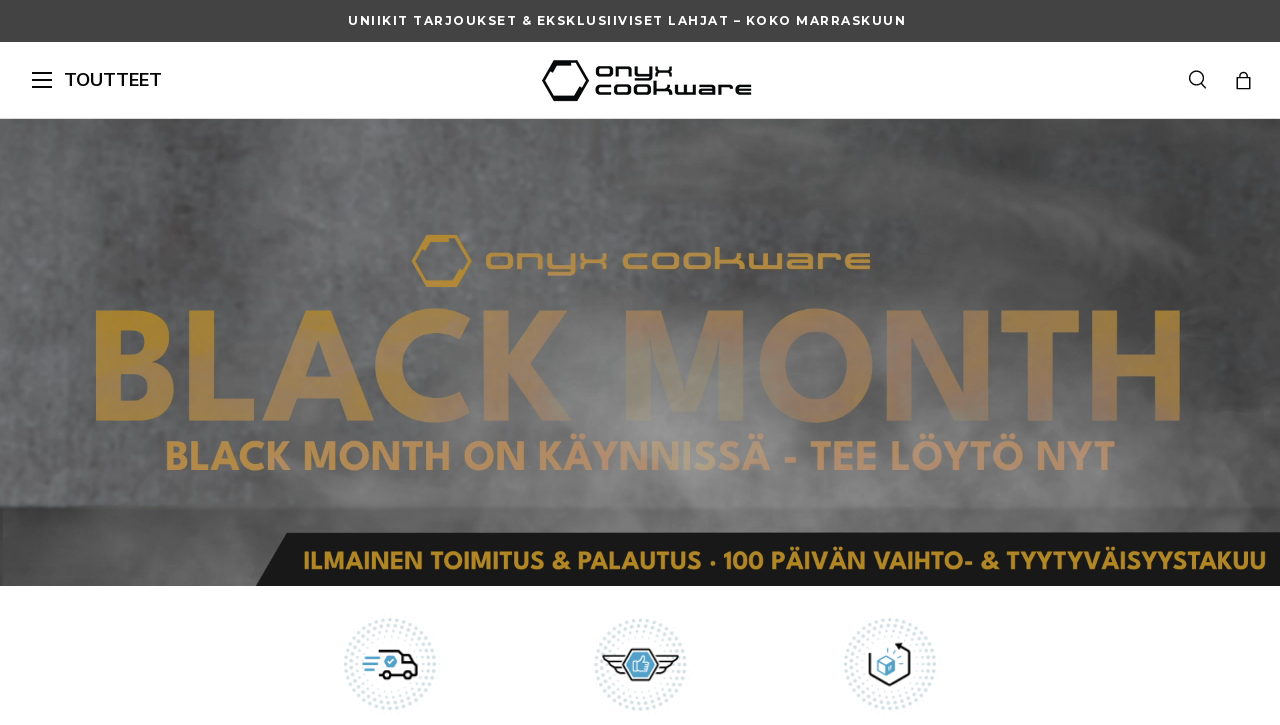

--- FILE ---
content_type: text/html; charset=utf-8
request_url: https://onyxcookware.fi/
body_size: 58203
content:
<!doctype html>
<html class="no-js" lang="fi" dir="ltr">
<head><meta charset="utf-8">
<meta name="viewport" content="width=device-width,initial-scale=1">
<title>ONYXCOOKWARE FI</title><link rel="canonical" href="https://onyxcookware.fi/"><link rel="icon" href="//onyxcookware.fi/cdn/shop/files/onyx-cookware-fav-icon.png?crop=center&height=48&v=1726180026&width=48" type="image/png">
  <link rel="apple-touch-icon" href="//onyxcookware.fi/cdn/shop/files/onyx-cookware-fav-icon.png?crop=center&height=180&v=1726180026&width=180"><meta property="og:site_name" content="ONYXCOOKWARE FI">
<meta property="og:url" content="https://onyxcookware.fi/">
<meta property="og:title" content="ONYXCOOKWARE FI">
<meta property="og:type" content="website">
<meta property="og:description" content="ONYXCOOKWARE FI"><meta name="twitter:card" content="summary_large_image">
<meta name="twitter:title" content="ONYXCOOKWARE FI">
<meta name="twitter:description" content="ONYXCOOKWARE FI">
<link rel="preload" href="//onyxcookware.fi/cdn/shop/t/18/assets/main.css?v=118000159436815319241760964547" as="style"><style data-shopify>
@font-face {
  font-family: "Nunito Sans";
  font-weight: 400;
  font-style: normal;
  font-display: swap;
  src: url("//onyxcookware.fi/cdn/fonts/nunito_sans/nunitosans_n4.0276fe080df0ca4e6a22d9cb55aed3ed5ba6b1da.woff2") format("woff2"),
       url("//onyxcookware.fi/cdn/fonts/nunito_sans/nunitosans_n4.b4964bee2f5e7fd9c3826447e73afe2baad607b7.woff") format("woff");
}
@font-face {
  font-family: "Nunito Sans";
  font-weight: 700;
  font-style: normal;
  font-display: swap;
  src: url("//onyxcookware.fi/cdn/fonts/nunito_sans/nunitosans_n7.25d963ed46da26098ebeab731e90d8802d989fa5.woff2") format("woff2"),
       url("//onyxcookware.fi/cdn/fonts/nunito_sans/nunitosans_n7.d32e3219b3d2ec82285d3027bd673efc61a996c8.woff") format("woff");
}
@font-face {
  font-family: "Nunito Sans";
  font-weight: 400;
  font-style: italic;
  font-display: swap;
  src: url("//onyxcookware.fi/cdn/fonts/nunito_sans/nunitosans_i4.6e408730afac1484cf297c30b0e67c86d17fc586.woff2") format("woff2"),
       url("//onyxcookware.fi/cdn/fonts/nunito_sans/nunitosans_i4.c9b6dcbfa43622b39a5990002775a8381942ae38.woff") format("woff");
}
@font-face {
  font-family: "Nunito Sans";
  font-weight: 700;
  font-style: italic;
  font-display: swap;
  src: url("//onyxcookware.fi/cdn/fonts/nunito_sans/nunitosans_i7.8c1124729eec046a321e2424b2acf328c2c12139.woff2") format("woff2"),
       url("//onyxcookware.fi/cdn/fonts/nunito_sans/nunitosans_i7.af4cda04357273e0996d21184432bcb14651a64d.woff") format("woff");
}
@font-face {
  font-family: "DM Sans";
  font-weight: 700;
  font-style: normal;
  font-display: swap;
  src: url("//onyxcookware.fi/cdn/fonts/dm_sans/dmsans_n7.97e21d81502002291ea1de8aefb79170c6946ce5.woff2") format("woff2"),
       url("//onyxcookware.fi/cdn/fonts/dm_sans/dmsans_n7.af5c214f5116410ca1d53a2090665620e78e2e1b.woff") format("woff");
}
@font-face {
  font-family: "DM Sans";
  font-weight: 700;
  font-style: normal;
  font-display: swap;
  src: url("//onyxcookware.fi/cdn/fonts/dm_sans/dmsans_n7.97e21d81502002291ea1de8aefb79170c6946ce5.woff2") format("woff2"),
       url("//onyxcookware.fi/cdn/fonts/dm_sans/dmsans_n7.af5c214f5116410ca1d53a2090665620e78e2e1b.woff") format("woff");
}
:root {
      --bg-color: 255 255 255 / 1.0;
      --bg-color-og: 255 255 255 / 1.0;
      --heading-color: 28 27 27;
      --text-color: 28 27 27;
      --text-color-og: 28 27 27;
      --scrollbar-color: 28 27 27;
      --link-color: 83 161 201;
      --link-color-og: 83 161 201;
      --star-color: 255 159 28;--swatch-border-color-default: 210 209 209;
        --swatch-border-color-active: 142 141 141;
        --swatch-card-size: 24px;
        --swatch-variant-picker-size: 64px;--color-scheme-1-bg: 244 244 244 / 1.0;
      --color-scheme-1-grad: linear-gradient(180deg, rgba(244, 244, 244, 1), rgba(244, 244, 244, 1) 100%);
      --color-scheme-1-heading: 42 43 42;
      --color-scheme-1-text: 42 43 42;
      --color-scheme-1-btn-bg: 255 88 13;
      --color-scheme-1-btn-text: 255 255 255;
      --color-scheme-1-btn-bg-hover: 255 124 64;--color-scheme-2-bg: 42 43 42 / 1.0;
      --color-scheme-2-grad: linear-gradient(225deg, rgba(51, 59, 67, 0.88) 8%, rgba(41, 47, 54, 1) 56%, rgba(20, 20, 20, 1) 92%);
      --color-scheme-2-heading: 255 88 13;
      --color-scheme-2-text: 255 255 255;
      --color-scheme-2-btn-bg: 255 88 13;
      --color-scheme-2-btn-text: 255 255 255;
      --color-scheme-2-btn-bg-hover: 255 124 64;--color-scheme-3-bg: 255 88 13 / 1.0;
      --color-scheme-3-grad: linear-gradient(46deg, rgba(234, 73, 0, 1) 8%, rgba(234, 73, 0, 1) 32%, rgba(255, 88, 13, 0.88) 92%);
      --color-scheme-3-heading: 255 255 255;
      --color-scheme-3-text: 255 255 255;
      --color-scheme-3-btn-bg: 42 43 42;
      --color-scheme-3-btn-text: 255 255 255;
      --color-scheme-3-btn-bg-hover: 82 83 82;

      --drawer-bg-color: 255 255 255 / 1.0;
      --drawer-text-color: 42 43 42;

      --panel-bg-color: 244 244 244 / 1.0;
      --panel-heading-color: 42 43 42;
      --panel-text-color: 42 43 42;

      --in-stock-text-color: 44 126 63;
      --low-stock-text-color: 210 134 26;
      --very-low-stock-text-color: 180 12 28;
      --no-stock-text-color: 119 119 119;
      --no-stock-backordered-text-color: 119 119 119;

      --error-bg-color: 252 237 238;
      --error-text-color: 180 12 28;
      --success-bg-color: 232 246 234;
      --success-text-color: 44 126 63;
      --info-bg-color: 228 237 250;
      --info-text-color: 26 102 210;

      /* --heading-font-family: "DM Sans", sans-serif; */
      --heading-font-family: 'Montserrat', sans-serif;
      --heading-font-style: normal;
      --heading-font-weight: 700;
      --heading-scale-start: 2;

      --navigation-font-family: "DM Sans", sans-serif;
      --navigation-font-style: normal;
      --navigation-font-weight: 700;--heading-text-transform: none;
--subheading-text-transform: none;
      --body-font-family: "Nunito Sans", sans-serif;
      --body-font-style: normal;
      --body-font-weight: 400;
      --body-font-size: 15;

      --section-gap: 48;
      --heading-gap: calc(8 * var(--space-unit));--grid-column-gap: 20px;--btn-bg-color: 67 67 67;
      --btn-bg-hover-color: 103 103 103;
      --btn-text-color: 255 255 255;
      --btn-bg-color-og: 67 67 67;
      --btn-text-color-og: 255 255 255;
      --btn-alt-bg-color: 255 255 255;
      --btn-alt-bg-alpha: 1.0;
      --btn-alt-text-color: 67 67 67;
      --btn-border-width: 1px;
      --btn-padding-y: 12px;

      
      --btn-border-radius: 6px;
      

      --btn-lg-border-radius: 50%;
      --btn-icon-border-radius: 50%;
      --input-with-btn-inner-radius: var(--btn-border-radius);

      --input-bg-color: 255 255 255 / 1.0;
      --input-text-color: 28 27 27;
      --input-border-width: 1px;
      --input-border-radius: 5px;
      --textarea-border-radius: 5px;
      --input-border-radius: 6px;
      --input-bg-color-diff-3: #f7f7f7;
      --input-bg-color-diff-6: #f0f0f0;

      --modal-border-radius: 16px;
      --modal-overlay-color: 0 0 0;
      --modal-overlay-opacity: 0.4;
      --drawer-border-radius: 16px;
      --overlay-border-radius: 0px;

      --custom-label-bg-color: 13 44 84 / 1.0;
      --custom-label-text-color: 255 255 255 / 1.0;--new-label-bg-color: 127 184 0 / 1.0;
      --new-label-text-color: 255 255 255 / 1.0;--preorder-label-bg-color: 0 166 237 / 1.0;
      --preorder-label-text-color: 255 255 255 / 1.0;

      --collection-label-color: 0 126 18 / 1.0;

      --page-width: 1260px;
      --gutter-sm: 20px;
      --gutter-md: 32px;
      --gutter-lg: 64px;

      --payment-terms-bg-color: #ffffff;

      --coll-card-bg-color: #F9F9F9;
      --coll-card-border-color: #f2f2f2;

      --card-highlight-bg-color: #F9F9F9;
      --card-highlight-text-color: 85 85 85;
      --card-highlight-border-color: #E1E1E1;
        
          --aos-animate-duration: 1s;
        

        
          --aos-min-width: 0;
        
      

      --reading-width: 48em;
    }

    @media (max-width: 769px) {
      :root {
        --reading-width: 36em;
      }
    }
  </style><link rel="stylesheet" href="//onyxcookware.fi/cdn/shop/t/18/assets/main.css?v=118000159436815319241760964547">
  <script src="//onyxcookware.fi/cdn/shop/t/18/assets/main.js?v=139065509972934708591760964547" defer="defer"></script><link rel="preload" href="//onyxcookware.fi/cdn/fonts/nunito_sans/nunitosans_n4.0276fe080df0ca4e6a22d9cb55aed3ed5ba6b1da.woff2" as="font" type="font/woff2" crossorigin fetchpriority="high"><link rel="preload" href="//onyxcookware.fi/cdn/fonts/dm_sans/dmsans_n7.97e21d81502002291ea1de8aefb79170c6946ce5.woff2" as="font" type="font/woff2" crossorigin fetchpriority="high"><link rel="preconnect" href="https://fonts.googleapis.com">
  <link rel="preconnect" href="https://fonts.gstatic.com" crossorigin>
  <link href="https://fonts.googleapis.com/css2?family=Montserrat:wght@400;500;700&display=swap" rel="stylesheet"><script>window.performance && window.performance.mark && window.performance.mark('shopify.content_for_header.start');</script><meta id="shopify-digital-wallet" name="shopify-digital-wallet" content="/89197936989/digital_wallets/dialog">
<meta name="shopify-checkout-api-token" content="e92891c462a1566f48f8593c0b69a89b">
<meta id="in-context-paypal-metadata" data-shop-id="89197936989" data-venmo-supported="false" data-environment="production" data-locale="en_US" data-paypal-v4="true" data-currency="EUR">
<script async="async" src="/checkouts/internal/preloads.js?locale=fi-FI"></script>
<script id="shopify-features" type="application/json">{"accessToken":"e92891c462a1566f48f8593c0b69a89b","betas":["rich-media-storefront-analytics"],"domain":"onyxcookware.fi","predictiveSearch":true,"shopId":89197936989,"locale":"fi"}</script>
<script>var Shopify = Shopify || {};
Shopify.shop = "onyxcookware-fi.myshopify.com";
Shopify.locale = "fi";
Shopify.currency = {"active":"EUR","rate":"1.0"};
Shopify.country = "FI";
Shopify.theme = {"name":"BM25","id":190365598045,"schema_name":"Enterprise","schema_version":"2.0.0","theme_store_id":null,"role":"main"};
Shopify.theme.handle = "null";
Shopify.theme.style = {"id":null,"handle":null};
Shopify.cdnHost = "onyxcookware.fi/cdn";
Shopify.routes = Shopify.routes || {};
Shopify.routes.root = "/";</script>
<script type="module">!function(o){(o.Shopify=o.Shopify||{}).modules=!0}(window);</script>
<script>!function(o){function n(){var o=[];function n(){o.push(Array.prototype.slice.apply(arguments))}return n.q=o,n}var t=o.Shopify=o.Shopify||{};t.loadFeatures=n(),t.autoloadFeatures=n()}(window);</script>
<script id="shop-js-analytics" type="application/json">{"pageType":"index"}</script>
<script defer="defer" async type="module" src="//onyxcookware.fi/cdn/shopifycloud/shop-js/modules/v2/client.init-shop-cart-sync_DIa52H0l.fi.esm.js"></script>
<script defer="defer" async type="module" src="//onyxcookware.fi/cdn/shopifycloud/shop-js/modules/v2/chunk.common_wBqwUSyV.esm.js"></script>
<script type="module">
  await import("//onyxcookware.fi/cdn/shopifycloud/shop-js/modules/v2/client.init-shop-cart-sync_DIa52H0l.fi.esm.js");
await import("//onyxcookware.fi/cdn/shopifycloud/shop-js/modules/v2/chunk.common_wBqwUSyV.esm.js");

  window.Shopify.SignInWithShop?.initShopCartSync?.({"fedCMEnabled":true,"windoidEnabled":true});

</script>
<script id="__st">var __st={"a":89197936989,"offset":3600,"reqid":"7961963f-7ee4-408d-ab7d-342f709790f7-1763789182","pageurl":"onyxcookware.fi\/","u":"2ce252eb0dc7","p":"home"};</script>
<script>window.ShopifyPaypalV4VisibilityTracking = true;</script>
<script id="captcha-bootstrap">!function(){'use strict';const t='contact',e='account',n='new_comment',o=[[t,t],['blogs',n],['comments',n],[t,'customer']],c=[[e,'customer_login'],[e,'guest_login'],[e,'recover_customer_password'],[e,'create_customer']],r=t=>t.map((([t,e])=>`form[action*='/${t}']:not([data-nocaptcha='true']) input[name='form_type'][value='${e}']`)).join(','),a=t=>()=>t?[...document.querySelectorAll(t)].map((t=>t.form)):[];function s(){const t=[...o],e=r(t);return a(e)}const i='password',u='form_key',d=['recaptcha-v3-token','g-recaptcha-response','h-captcha-response',i],f=()=>{try{return window.sessionStorage}catch{return}},m='__shopify_v',_=t=>t.elements[u];function p(t,e,n=!1){try{const o=window.sessionStorage,c=JSON.parse(o.getItem(e)),{data:r}=function(t){const{data:e,action:n}=t;return t[m]||n?{data:e,action:n}:{data:t,action:n}}(c);for(const[e,n]of Object.entries(r))t.elements[e]&&(t.elements[e].value=n);n&&o.removeItem(e)}catch(o){console.error('form repopulation failed',{error:o})}}const l='form_type',E='cptcha';function T(t){t.dataset[E]=!0}const w=window,h=w.document,L='Shopify',v='ce_forms',y='captcha';let A=!1;((t,e)=>{const n=(g='f06e6c50-85a8-45c8-87d0-21a2b65856fe',I='https://cdn.shopify.com/shopifycloud/storefront-forms-hcaptcha/ce_storefront_forms_captcha_hcaptcha.v1.5.2.iife.js',D={infoText:'hCaptchan suojaama',privacyText:'Tietosuoja',termsText:'Ehdot'},(t,e,n)=>{const o=w[L][v],c=o.bindForm;if(c)return c(t,g,e,D).then(n);var r;o.q.push([[t,g,e,D],n]),r=I,A||(h.body.append(Object.assign(h.createElement('script'),{id:'captcha-provider',async:!0,src:r})),A=!0)});var g,I,D;w[L]=w[L]||{},w[L][v]=w[L][v]||{},w[L][v].q=[],w[L][y]=w[L][y]||{},w[L][y].protect=function(t,e){n(t,void 0,e),T(t)},Object.freeze(w[L][y]),function(t,e,n,w,h,L){const[v,y,A,g]=function(t,e,n){const i=e?o:[],u=t?c:[],d=[...i,...u],f=r(d),m=r(i),_=r(d.filter((([t,e])=>n.includes(e))));return[a(f),a(m),a(_),s()]}(w,h,L),I=t=>{const e=t.target;return e instanceof HTMLFormElement?e:e&&e.form},D=t=>v().includes(t);t.addEventListener('submit',(t=>{const e=I(t);if(!e)return;const n=D(e)&&!e.dataset.hcaptchaBound&&!e.dataset.recaptchaBound,o=_(e),c=g().includes(e)&&(!o||!o.value);(n||c)&&t.preventDefault(),c&&!n&&(function(t){try{if(!f())return;!function(t){const e=f();if(!e)return;const n=_(t);if(!n)return;const o=n.value;o&&e.removeItem(o)}(t);const e=Array.from(Array(32),(()=>Math.random().toString(36)[2])).join('');!function(t,e){_(t)||t.append(Object.assign(document.createElement('input'),{type:'hidden',name:u})),t.elements[u].value=e}(t,e),function(t,e){const n=f();if(!n)return;const o=[...t.querySelectorAll(`input[type='${i}']`)].map((({name:t})=>t)),c=[...d,...o],r={};for(const[a,s]of new FormData(t).entries())c.includes(a)||(r[a]=s);n.setItem(e,JSON.stringify({[m]:1,action:t.action,data:r}))}(t,e)}catch(e){console.error('failed to persist form',e)}}(e),e.submit())}));const S=(t,e)=>{t&&!t.dataset[E]&&(n(t,e.some((e=>e===t))),T(t))};for(const o of['focusin','change'])t.addEventListener(o,(t=>{const e=I(t);D(e)&&S(e,y())}));const B=e.get('form_key'),M=e.get(l),P=B&&M;t.addEventListener('DOMContentLoaded',(()=>{const t=y();if(P)for(const e of t)e.elements[l].value===M&&p(e,B);[...new Set([...A(),...v().filter((t=>'true'===t.dataset.shopifyCaptcha))])].forEach((e=>S(e,t)))}))}(h,new URLSearchParams(w.location.search),n,t,e,['guest_login'])})(!0,!0)}();</script>
<script integrity="sha256-52AcMU7V7pcBOXWImdc/TAGTFKeNjmkeM1Pvks/DTgc=" data-source-attribution="shopify.loadfeatures" defer="defer" src="//onyxcookware.fi/cdn/shopifycloud/storefront/assets/storefront/load_feature-81c60534.js" crossorigin="anonymous"></script>
<script data-source-attribution="shopify.dynamic_checkout.dynamic.init">var Shopify=Shopify||{};Shopify.PaymentButton=Shopify.PaymentButton||{isStorefrontPortableWallets:!0,init:function(){window.Shopify.PaymentButton.init=function(){};var t=document.createElement("script");t.src="https://onyxcookware.fi/cdn/shopifycloud/portable-wallets/latest/portable-wallets.fi.js",t.type="module",document.head.appendChild(t)}};
</script>
<script data-source-attribution="shopify.dynamic_checkout.buyer_consent">
  function portableWalletsHideBuyerConsent(e){var t=document.getElementById("shopify-buyer-consent"),n=document.getElementById("shopify-subscription-policy-button");t&&n&&(t.classList.add("hidden"),t.setAttribute("aria-hidden","true"),n.removeEventListener("click",e))}function portableWalletsShowBuyerConsent(e){var t=document.getElementById("shopify-buyer-consent"),n=document.getElementById("shopify-subscription-policy-button");t&&n&&(t.classList.remove("hidden"),t.removeAttribute("aria-hidden"),n.addEventListener("click",e))}window.Shopify?.PaymentButton&&(window.Shopify.PaymentButton.hideBuyerConsent=portableWalletsHideBuyerConsent,window.Shopify.PaymentButton.showBuyerConsent=portableWalletsShowBuyerConsent);
</script>
<script data-source-attribution="shopify.dynamic_checkout.cart.bootstrap">document.addEventListener("DOMContentLoaded",(function(){function t(){return document.querySelector("shopify-accelerated-checkout-cart, shopify-accelerated-checkout")}if(t())Shopify.PaymentButton.init();else{new MutationObserver((function(e,n){t()&&(Shopify.PaymentButton.init(),n.disconnect())})).observe(document.body,{childList:!0,subtree:!0})}}));
</script>
<script id='scb4127' type='text/javascript' async='' src='https://onyxcookware.fi/cdn/shopifycloud/privacy-banner/storefront-banner.js'></script><link id="shopify-accelerated-checkout-styles" rel="stylesheet" media="screen" href="https://onyxcookware.fi/cdn/shopifycloud/portable-wallets/latest/accelerated-checkout-backwards-compat.css" crossorigin="anonymous">
<style id="shopify-accelerated-checkout-cart">
        #shopify-buyer-consent {
  margin-top: 1em;
  display: inline-block;
  width: 100%;
}

#shopify-buyer-consent.hidden {
  display: none;
}

#shopify-subscription-policy-button {
  background: none;
  border: none;
  padding: 0;
  text-decoration: underline;
  font-size: inherit;
  cursor: pointer;
}

#shopify-subscription-policy-button::before {
  box-shadow: none;
}

      </style>
<script id="sections-script" data-sections="header,footer" defer="defer" src="//onyxcookware.fi/cdn/shop/t/18/compiled_assets/scripts.js?17822"></script>
<script>window.performance && window.performance.mark && window.performance.mark('shopify.content_for_header.end');</script>

    <script src="//onyxcookware.fi/cdn/shop/t/18/assets/animate-on-scroll.js?v=15249566486942820451760964547" defer="defer"></script>
    <link rel="stylesheet" href="//onyxcookware.fi/cdn/shop/t/18/assets/animate-on-scroll.css?v=116194678796051782541760964547">
  

  <link rel="stylesheet" href="//onyxcookware.fi/cdn/shop/t/18/assets/flickity.min.css?v=12404722746677358661760964547">
  <script src="//onyxcookware.fi/cdn/shop/t/18/assets/flickity.pkgd.min.js?v=114460508543641870001760964547" defer="defer"></script>

  <link rel="stylesheet" href="//onyxcookware.fi/cdn/shop/t/18/assets/dtails.css?v=61931463561278663561763648839">
  <script src="//onyxcookware.fi/cdn/shop/t/18/assets/dtails.js?v=30169985289706798061762772873" defer="defer"></script>

  <link rel="stylesheet" href="//onyxcookware.fi/cdn/shop/t/18/assets/raasdal.css?v=56740751526918901231762171665">
  <script src="//onyxcookware.fi/cdn/shop/t/18/assets/raasdal.js?v=111603181540343972631760964547" defer="defer"></script><style data-shopify>.pdo-gift-products {
      background-color: #eeeeee;
      border-color: #f8c331;
    }
    .product-labels .free-gifts-badge span {
      background-color: #f8c331;
      color: #1c1b1b;
    }
    .pdo-gift-products .items .item .custom-price .main-price {
      color: #2c7e3f;
    }</style><script>document.documentElement.className = document.documentElement.className.replace('no-js', 'js');</script><!-- CC Custom Head Start --><script>
(function (w, d, s) {
  if (w._dixa_) return;
  w._dixa_ = {
    invoke: function (m, a) {
      w._dixa_.pendingCalls = w._dixa_.pendingCalls || [];
      w._dixa_.pendingCalls.push([m, a]);
    },
    addListener: function (event, listener) {
      w._dixa_.pendingAddListenerCalls = w._dixa_.pendingAddListenerCalls || [];
      w._dixa_.pendingAddListenerCalls.push([event, listener]);
    },
  };
  s = d.createElement('script');
  s.type = 'text/javascript';
  s.setAttribute('charset', 'utf-8');
  s.async = true;
  s.src = 'https://messenger.dixa.io/bootstrap.js';
  var before = d.getElementsByTagName('script')[0];
  before.parentNode.insertBefore(s, before);
})(window, document);
 
_dixa_.invoke('init', {
  messengerToken: '753f1b67af2d48228b750c97e1305ce2',
  language: 'fi',
  position: 'bottomRight',
  showWidgetCloseButton: true,
});
</script><!-- CC Custom Head End --><!-- Dixabot -->
  <script>
  (function (w, d, s) {
    if (w._dixa_) return;
    w._dixa_ = {
      invoke: function (m, a) {
        w._dixa_.pendingCalls = w._dixa_.pendingCalls || [];
        w._dixa_.pendingCalls.push([m, a]);
      },
      addListener: function (event, listener) {
        w._dixa_.pendingAddListenerCalls = w._dixa_.pendingAddListenerCalls || [];
        w._dixa_.pendingAddListenerCalls.push([event, listener]);
      },
    };
    s = d.createElement('script');
    s.type = 'text/javascript';
    s.setAttribute('charset', 'utf-8');
    s.async = true;
    s.src = 'https://messenger.dixa.io/bootstrap.js';
    var before = d.getElementsByTagName('script')[0];
    before.parentNode.insertBefore(s, before);
  })(window, document);
  
  _dixa_.invoke('init', {
    messengerToken: 'f1bfec7ee4c64a7ebd3c173d358b2d2d',
    language: 'da',
    position: 'bottomRight',
    showWidgetCloseButton: true,
  
  });
  </script>
  
  
    <style>
      .dixa-messenger-namespace {
        display: none !important;
      }
    </style>
  
<!-- end Dixabot -->

  <script>
window.dataLayer = window.dataLayer || [];
function gtag() { dataLayer.push(arguments); }
gtag('consent', 'default', {
'ad_user_data': 'denied',
'ad_personalization': 'denied',
'ad_storage': 'denied',
'analytics_storage': 'denied',
'wait_for_update': 15000,
});
</script>



<script>
  const addCookieInformationConsentScript = () => {
    const consentScript = document.createElement('script');
    consentScript.setAttribute('src', 'https://policy.app.cookieinformation.com/uc.js');
    consentScript.setAttribute('data-culture', 'fi');
    consentScript.id = 'CookieConsent';
    document.head.appendChild(consentScript);
  };
  const setupListenerForConsentGathering = () => {
    window.addEventListener('CookieInformationConsentGiven', () => {
      let consentSignals = {};
      let consentCookieReady = false;
      let customerPrivacyAPIReady = false;
      const checkAndSetTrackingConsent = () => {
        if (consentCookieReady && customerPrivacyAPIReady && Object.keys(consentSignals).length > 0) {
          window.Shopify.customerPrivacy.setTrackingConsent(
            {
              analytics: consentSignals['cookie_cat_statistic'] || false,
              marketing: consentSignals['cookie_cat_marketing'] || false,
              preferences: consentSignals['cookie_cat_functional'] || false,
              sale_of_data: consentSignals['cookie_cat_marketing'] || false,
            },
            () => console.log('Cookie Information: consent gathered')
          );
        }
      };
      if (window.CookieInformation) {
        const consentCookie = window.CookieInformation._getCookieValue('CookieInformationConsent');
        if (consentCookie) {
          const consent = JSON.parse(consentCookie);
          if (consent) {
            consentSignals = consent.consents_approved || [];
            consentSignals = consentSignals.reduce((acc, curr) => {
              acc[curr] = true;
              return acc;
            }, {});
            consentCookieReady = true;
            checkAndSetTrackingConsent();
          }
        }
      }
      const customerPrivacyAPIInterval = setInterval(() => {
        if (window.Shopify.customerPrivacy) {
          clearInterval(customerPrivacyAPIInterval);
          customerPrivacyAPIReady = true;
          checkAndSetTrackingConsent();
        }
      }, 100);
    });
  };
  window.Shopify.loadFeatures(
    [
      {
        name: 'consent-tracking-api',
        version: '0.1',
      },
    ],
    (error) => {
      if (error) {
        throw error;
      }
      setupListenerForConsentGathering();
      addCookieInformationConsentScript();
    }
  );
</script>

<!-- BEGIN app block: shopify://apps/klaviyo-email-marketing-sms/blocks/klaviyo-onsite-embed/2632fe16-c075-4321-a88b-50b567f42507 -->












  <script async src="https://static.klaviyo.com/onsite/js/XiHERJ/klaviyo.js?company_id=XiHERJ"></script>
  <script>!function(){if(!window.klaviyo){window._klOnsite=window._klOnsite||[];try{window.klaviyo=new Proxy({},{get:function(n,i){return"push"===i?function(){var n;(n=window._klOnsite).push.apply(n,arguments)}:function(){for(var n=arguments.length,o=new Array(n),w=0;w<n;w++)o[w]=arguments[w];var t="function"==typeof o[o.length-1]?o.pop():void 0,e=new Promise((function(n){window._klOnsite.push([i].concat(o,[function(i){t&&t(i),n(i)}]))}));return e}}})}catch(n){window.klaviyo=window.klaviyo||[],window.klaviyo.push=function(){var n;(n=window._klOnsite).push.apply(n,arguments)}}}}();</script>

  




  <script>
    window.klaviyoReviewsProductDesignMode = false
  </script>







<!-- END app block --><!-- BEGIN app block: shopify://apps/triplewhale/blocks/triple_pixel_snippet/483d496b-3f1a-4609-aea7-8eee3b6b7a2a --><link rel='preconnect dns-prefetch' href='https://api.config-security.com/' crossorigin />
<link rel='preconnect dns-prefetch' href='https://conf.config-security.com/' crossorigin />
<script>
/* >> TriplePixel :: start*/
window.TriplePixelData={TripleName:"onyxcookware-fi.myshopify.com",ver:"2.16",plat:"SHOPIFY",isHeadless:false,src:'SHOPIFY_EXT',product:{id:"",name:``,price:"",variant:""},search:"",collection:"",cart:"drawer",template:"index",curr:"EUR" || "EUR"},function(W,H,A,L,E,_,B,N){function O(U,T,P,H,R){void 0===R&&(R=!1),H=new XMLHttpRequest,P?(H.open("POST",U,!0),H.setRequestHeader("Content-Type","text/plain")):H.open("GET",U,!0),H.send(JSON.stringify(P||{})),H.onreadystatechange=function(){4===H.readyState&&200===H.status?(R=H.responseText,U.includes("/first")?eval(R):P||(N[B]=R)):(299<H.status||H.status<200)&&T&&!R&&(R=!0,O(U,T-1,P))}}if(N=window,!N[H+"sn"]){N[H+"sn"]=1,L=function(){return Date.now().toString(36)+"_"+Math.random().toString(36)};try{A.setItem(H,1+(0|A.getItem(H)||0)),(E=JSON.parse(A.getItem(H+"U")||"[]")).push({u:location.href,r:document.referrer,t:Date.now(),id:L()}),A.setItem(H+"U",JSON.stringify(E))}catch(e){}var i,m,p;A.getItem('"!nC`')||(_=A,A=N,A[H]||(E=A[H]=function(t,e,i){return void 0===i&&(i=[]),"State"==t?E.s:(W=L(),(E._q=E._q||[]).push([W,t,e].concat(i)),W)},E.s="Installed",E._q=[],E.ch=W,B="configSecurityConfModel",N[B]=1,O("https://conf.config-security.com/model",5),i=L(),m=A[atob("c2NyZWVu")],_.setItem("di_pmt_wt",i),p={id:i,action:"profile",avatar:_.getItem("auth-security_rand_salt_"),time:m[atob("d2lkdGg=")]+":"+m[atob("aGVpZ2h0")],host:A.TriplePixelData.TripleName,plat:A.TriplePixelData.plat,url:window.location.href.slice(0,500),ref:document.referrer,ver:A.TriplePixelData.ver},O("https://api.config-security.com/event",5,p),O("https://api.config-security.com/first?host=".concat(p.host,"&plat=").concat(p.plat),5)))}}("","TriplePixel",localStorage);
/* << TriplePixel :: end*/
</script>



<!-- END app block --><!-- BEGIN app block: shopify://apps/judge-me-reviews/blocks/judgeme_core/61ccd3b1-a9f2-4160-9fe9-4fec8413e5d8 --><!-- Start of Judge.me Core -->




<link rel="dns-prefetch" href="https://cdnwidget.judge.me">
<link rel="dns-prefetch" href="https://cdn.judge.me">
<link rel="dns-prefetch" href="https://cdn1.judge.me">
<link rel="dns-prefetch" href="https://api.judge.me">

<script data-cfasync='false' class='jdgm-settings-script'>window.jdgmSettings={"pagination":5,"disable_web_reviews":false,"badge_no_review_text":"Ei arvosteluja","badge_n_reviews_text":"{{ n }} arvostelu/arvostelua","badge_star_color":"#FFE605","hide_badge_preview_if_no_reviews":true,"badge_hide_text":false,"enforce_center_preview_badge":false,"widget_title":"Asiakasarvostelut","widget_open_form_text":"Kirjoita arvostelu","widget_close_form_text":"Peruuta arvostelu","widget_refresh_page_text":"Päivitä sivu","widget_summary_text":"Perustuu {{ number_of_reviews }} arvosteluun/arvosteluihin","widget_no_review_text":"Ole ensimmäinen kirjoittamaan arvostelu","widget_name_field_text":"Näytettävä nimi","widget_verified_name_field_text":"Vahvistettu nimi (julkinen)","widget_name_placeholder_text":"Näytettävä nimi","widget_required_field_error_text":"Tämä kenttä on pakollinen.","widget_email_field_text":"Sähköpostiosoite","widget_verified_email_field_text":"Vahvistettu sähköposti (yksityinen, ei muokattavissa)","widget_email_placeholder_text":"Sähköpostiosoitteesi","widget_email_field_error_text":"Syötä kelvollinen sähköpostiosoite.","widget_rating_field_text":"Arvosana","widget_review_title_field_text":"Arvostelun otsikko","widget_review_title_placeholder_text":"Anna arvostelullesi otsikko","widget_review_body_field_text":"Arvostelun sisältö","widget_review_body_placeholder_text":"Aloita kirjoittaminen tässä...","widget_pictures_field_text":"Kuva/Video (valinnainen)","widget_submit_review_text":"Lähetä arvostelu","widget_submit_verified_review_text":"Lähetä vahvistettu arvostelu","widget_submit_success_msg_with_auto_publish":"Kiitos! Päivitä sivu hetken kuluttua nähdäksesi arvostelusi. Voit poistaa tai muokata arvosteluasi kirjautumalla palveluun \u003ca href='https://judge.me/login' target='_blank' rel='nofollow noopener'\u003eJudge.me\u003c/a\u003e","widget_submit_success_msg_no_auto_publish":"Kiitos! Arvostelusi julkaistaan, kun kaupan ylläpitäjä on hyväksynyt sen. Voit poistaa tai muokata arvosteluasi kirjautumalla palveluun \u003ca href='https://judge.me/login' target='_blank' rel='nofollow noopener'\u003eJudge.me\u003c/a\u003e","widget_show_default_reviews_out_of_total_text":"Näytetään {{ n_reviews_shown }} / {{ n_reviews }} arvostelua.","widget_show_all_link_text":"Näytä kaikki","widget_show_less_link_text":"Näytä vähemmän","widget_author_said_text":"{{ reviewer_name }} sanoi:","widget_days_text":"{{ n }} päivää sitten","widget_weeks_text":"{{ n }} viikko/viikkoa sitten","widget_months_text":"{{ n }} kuukausi/kuukautta sitten","widget_years_text":"{{ n }} vuosi/vuotta sitten","widget_yesterday_text":"Eilen","widget_today_text":"Tänään","widget_replied_text":"\u003e\u003e {{ shop_name }} vastasi:","widget_read_more_text":"Lue lisää","widget_reviewer_name_as_initial":"","widget_rating_filter_color":"#fbcd0a","widget_rating_filter_see_all_text":"Katso kaikki arvostelut","widget_sorting_most_recent_text":"Uusimmat","widget_sorting_highest_rating_text":"Korkein arvosana","widget_sorting_lowest_rating_text":"Alhaisin arvosana","widget_sorting_with_pictures_text":"Vain kuvat","widget_sorting_most_helpful_text":"Hyödyllisimmät","widget_open_question_form_text":"Esitä kysymys","widget_reviews_subtab_text":"Arvostelut","widget_questions_subtab_text":"Kysymykset","widget_question_label_text":"Kysymys","widget_answer_label_text":"Vastaus","widget_question_placeholder_text":"Kirjoita kysymyksesi tähän","widget_submit_question_text":"Lähetä kysymys","widget_question_submit_success_text":"Kiitos kysymyksestäsi! Ilmoitamme sinulle, kun siihen vastataan.","widget_star_color":"#FFE605","verified_badge_text":"Vahvistettu","verified_badge_bg_color":"","verified_badge_text_color":"","verified_badge_placement":"left-of-reviewer-name","widget_review_max_height":3,"widget_hide_border":true,"widget_social_share":false,"widget_thumb":false,"widget_review_location_show":false,"widget_location_format":"","all_reviews_include_out_of_store_products":true,"all_reviews_out_of_store_text":"(kaupan ulkopuolella)","all_reviews_pagination":100,"all_reviews_product_name_prefix_text":"koskien","enable_review_pictures":false,"enable_question_anwser":false,"widget_theme":"carousel","review_date_format":"dd/mm/yyyy","default_sort_method":"most-recent","widget_product_reviews_subtab_text":"Tuotearvostelut","widget_shop_reviews_subtab_text":"Kaupan arvostelut","widget_other_products_reviews_text":"Arvostelut muille tuotteille","widget_store_reviews_subtab_text":"Kaupan arvostelut","widget_no_store_reviews_text":"Tätä kauppaa ei ole vielä saanut arvosteluja","widget_web_restriction_product_reviews_text":"Tästä tuotteesta ei ole vielä arvosteluja","widget_no_items_text":"Ei löytynyt elementtejä","widget_show_more_text":"Näytä lisää","widget_write_a_store_review_text":"Kirjoita kauppa-arvostelu","widget_other_languages_heading":"Arvosteluja muilla kielillä","widget_translate_review_text":"Käännä arvostelu kielelle {{ language }}","widget_translating_review_text":"Käännetään...","widget_show_original_translation_text":"Näytä alkuperäinen ({{ language }})","widget_translate_review_failed_text":"Arvostelua ei voitu kääntää.","widget_translate_review_retry_text":"Yritä uudelleen","widget_translate_review_try_again_later_text":"Yritä myöhemmin uudelleen","show_product_url_for_grouped_product":false,"widget_sorting_pictures_first_text":"Kuvat ensin","show_pictures_on_all_rev_page_mobile":false,"show_pictures_on_all_rev_page_desktop":false,"floating_tab_hide_mobile_install_preference":false,"floating_tab_button_name":"★ Arvostelut","floating_tab_title":"Anna asiakkaiden puhua puolestamme","floating_tab_button_color":"","floating_tab_button_background_color":"","floating_tab_url":"","floating_tab_url_enabled":false,"floating_tab_tab_style":"text","all_reviews_text_badge_text":"Asiakkaat arvioivat meitä {{ shop.metafields.judgeme.all_reviews_rating | round: 1 }}/5 perustuen {{ shop.metafields.judgeme.all_reviews_count }} arvosteluun.","all_reviews_text_badge_text_branded_style":"{{ shop.metafields.judgeme.all_reviews_rating | round: 1 }} / 5 tähteä perustuen {{ shop.metafields.judgeme.all_reviews_count }} arvosteluun","is_all_reviews_text_badge_a_link":false,"show_stars_for_all_reviews_text_badge":false,"all_reviews_text_badge_url":"","all_reviews_text_style":"branded","all_reviews_text_color_style":"judgeme_brand_color","all_reviews_text_color":"#108474","all_reviews_text_show_jm_brand":true,"featured_carousel_show_header":true,"featured_carousel_title":"Anna asiakkaiden puhua puolestamme","featured_carousel_count_text":"{{ n }} arvostelusta","featured_carousel_add_link_to_all_reviews_page":false,"featured_carousel_url":"","featured_carousel_show_images":true,"featured_carousel_autoslide_interval":5,"featured_carousel_arrows_on_the_sides":false,"featured_carousel_height":250,"featured_carousel_width":80,"featured_carousel_image_size":0,"featured_carousel_image_height":250,"featured_carousel_arrow_color":"#eeeeee","verified_count_badge_style":"branded","verified_count_badge_orientation":"horizontal","verified_count_badge_color_style":"judgeme_brand_color","verified_count_badge_color":"#108474","is_verified_count_badge_a_link":false,"verified_count_badge_url":"","verified_count_badge_show_jm_brand":true,"widget_rating_preset_default":5,"widget_first_sub_tab":"product-reviews","widget_show_histogram":false,"widget_histogram_use_custom_color":false,"widget_pagination_use_custom_color":false,"widget_star_use_custom_color":false,"widget_verified_badge_use_custom_color":false,"widget_write_review_use_custom_color":false,"picture_reminder_submit_button":"Upload Pictures","enable_review_videos":false,"mute_video_by_default":false,"widget_sorting_videos_first_text":"Videot ensin","widget_review_pending_text":"Odottaa","featured_carousel_items_for_large_screen":3,"social_share_options_order":"Facebook,Twitter","remove_microdata_snippet":true,"disable_json_ld":false,"enable_json_ld_products":false,"preview_badge_show_question_text":false,"preview_badge_no_question_text":"Ei kysymyksiä","preview_badge_n_question_text":"{{ number_of_questions }} kysymys/kysymystä","qa_badge_show_icon":false,"qa_badge_position":"same-row","remove_judgeme_branding":true,"widget_add_search_bar":false,"widget_search_bar_placeholder":"Haku","widget_sorting_verified_only_text":"Vain vahvistetut","featured_carousel_theme":"card","featured_carousel_show_rating":true,"featured_carousel_show_title":true,"featured_carousel_show_body":true,"featured_carousel_show_date":false,"featured_carousel_show_reviewer":true,"featured_carousel_show_product":true,"featured_carousel_header_background_color":"#108474","featured_carousel_header_text_color":"#ffffff","featured_carousel_name_product_separator":"reviewed","featured_carousel_full_star_background":"#108474","featured_carousel_empty_star_background":"#dadada","featured_carousel_vertical_theme_background":"#f9fafb","featured_carousel_verified_badge_enable":true,"featured_carousel_verified_badge_color":"#108474","featured_carousel_border_style":"round","featured_carousel_review_line_length_limit":3,"featured_carousel_more_reviews_button_text":"Lue lisää arvosteluja","featured_carousel_view_product_button_text":"Katso tuote","all_reviews_page_load_reviews_on":"scroll","all_reviews_page_load_more_text":"Lataa lisää arvosteluja","disable_fb_tab_reviews":false,"enable_ajax_cdn_cache":false,"widget_advanced_speed_features":5,"widget_public_name_text":"näytetään julkisesti kuten","default_reviewer_name":"John Smith","default_reviewer_name_has_non_latin":true,"widget_reviewer_anonymous":"Nimetön","medals_widget_title":"Judge.me Arvostelumitalit","medals_widget_background_color":"#f9fafb","medals_widget_position":"footer_all_pages","medals_widget_border_color":"#f9fafb","medals_widget_verified_text_position":"left","medals_widget_use_monochromatic_version":false,"medals_widget_elements_color":"#108474","show_reviewer_avatar":false,"widget_invalid_yt_video_url_error_text":"Ei YouTube-videon URL","widget_max_length_field_error_text":"Syötä enintään {0} merkkiä.","widget_show_country_flag":false,"widget_show_collected_via_shop_app":true,"widget_verified_by_shop_badge_style":"light","widget_verified_by_shop_text":"Kaupan vahvistama","widget_show_photo_gallery":false,"widget_load_with_code_splitting":true,"widget_ugc_install_preference":false,"widget_ugc_title":"Valmistettu meiltä, jaettu sinulta","widget_ugc_subtitle":"Merkitse meidät nähdäksesi kuvasi esillä sivullamme","widget_ugc_arrows_color":"#ffffff","widget_ugc_primary_button_text":"Osta nyt","widget_ugc_primary_button_background_color":"#108474","widget_ugc_primary_button_text_color":"#ffffff","widget_ugc_primary_button_border_width":"0","widget_ugc_primary_button_border_style":"none","widget_ugc_primary_button_border_color":"#108474","widget_ugc_primary_button_border_radius":"25","widget_ugc_secondary_button_text":"Lataa lisää","widget_ugc_secondary_button_background_color":"#ffffff","widget_ugc_secondary_button_text_color":"#108474","widget_ugc_secondary_button_border_width":"2","widget_ugc_secondary_button_border_style":"solid","widget_ugc_secondary_button_border_color":"#108474","widget_ugc_secondary_button_border_radius":"25","widget_ugc_reviews_button_text":"Katso arvostelut","widget_ugc_reviews_button_background_color":"#ffffff","widget_ugc_reviews_button_text_color":"#108474","widget_ugc_reviews_button_border_width":"2","widget_ugc_reviews_button_border_style":"solid","widget_ugc_reviews_button_border_color":"#108474","widget_ugc_reviews_button_border_radius":"25","widget_ugc_reviews_button_link_to":"judgeme-reviews-page","widget_ugc_show_post_date":true,"widget_ugc_max_width":"800","widget_rating_metafield_value_type":true,"widget_primary_color":"#434343","widget_enable_secondary_color":false,"widget_secondary_color":"#edf5f5","widget_summary_average_rating_text":"{{ average_rating }} / 5","widget_media_grid_title":"Asiakkaiden kuvia \u0026 videoita","widget_media_grid_see_more_text":"Katso lisää","widget_round_style":true,"widget_show_product_medals":false,"widget_verified_by_judgeme_text":"Judge.me:n vahvistama","widget_show_store_medals":true,"widget_verified_by_judgeme_text_in_store_medals":"Judge.me:n vahvistama","widget_media_field_exceed_quantity_message":"Valitettavasti voimme hyväksyä vain {{ max_media }} yhtä arvostelua kohden.","widget_media_field_exceed_limit_message":"{{ file_name }} on liian suuri, valitse {{ media_type }} joka on alle {{ size_limit }}MB.","widget_review_submitted_text":"Arvostelu lähetetty!","widget_question_submitted_text":"Kysymys lähetetty!","widget_close_form_text_question":"Peruuta","widget_write_your_answer_here_text":"Kirjoita vastauksesi tähän","widget_enabled_branded_link":true,"widget_show_collected_by_judgeme":true,"widget_reviewer_name_color":"","widget_write_review_text_color":"","widget_write_review_bg_color":"","widget_collected_by_judgeme_text":"Judge.me:n keräämä","widget_pagination_type":"standard","widget_load_more_text":"Lataa lisää","widget_load_more_color":"#108474","widget_full_review_text":"Koko arvostelu","widget_read_more_reviews_text":"Lue lisää arvosteluja","widget_read_questions_text":"Lue kysymyksiä","widget_questions_and_answers_text":"Kysymykset \u0026 vastaukset","widget_verified_by_text":"Vahvistanut","widget_verified_text":"Vahvistettu","widget_number_of_reviews_text":"{{ number_of_reviews }} arvostelua","widget_back_button_text":"Takaisin","widget_next_button_text":"Seuraava","widget_custom_forms_filter_button":"Suodattimet","custom_forms_style":"horizontal","widget_show_review_information":false,"how_reviews_are_collected":"Miten arvostelut kerätään?","widget_show_review_keywords":false,"widget_gdpr_statement":"Miten käytämme tietojasi: Otamme sinuun yhteyttä vain jättämääsi arvosteluun liittyen, ja vain tarvittaessa. Lähettämällä arvostelusi hyväksyt Judge.me:n \u003ca href='https://judge.me/terms' target='_blank' rel='nofollow noopener'\u003ekäyttöehdot\u003c/a\u003e, \u003ca href='https://judge.me/privacy' target='_blank' rel='nofollow noopener'\u003etietosuojakäytännön\u003c/a\u003e ja \u003ca href='https://judge.me/content-policy' target='_blank' rel='nofollow noopener'\u003esisältökäytännöt\u003c/a\u003e.","widget_multilingual_sorting_enabled":false,"widget_translate_review_content_enabled":false,"widget_translate_review_content_method":"manual","popup_widget_review_selection":"automatically_with_pictures","popup_widget_round_border_style":true,"popup_widget_show_title":true,"popup_widget_show_body":true,"popup_widget_show_reviewer":false,"popup_widget_show_product":true,"popup_widget_show_pictures":true,"popup_widget_use_review_picture":true,"popup_widget_show_on_home_page":true,"popup_widget_show_on_product_page":true,"popup_widget_show_on_collection_page":true,"popup_widget_show_on_cart_page":true,"popup_widget_position":"bottom_left","popup_widget_first_review_delay":5,"popup_widget_duration":5,"popup_widget_interval":5,"popup_widget_review_count":5,"popup_widget_hide_on_mobile":true,"review_snippet_widget_round_border_style":true,"review_snippet_widget_card_color":"#FFFFFF","review_snippet_widget_slider_arrows_background_color":"#FFFFFF","review_snippet_widget_slider_arrows_color":"#000000","review_snippet_widget_star_color":"#108474","show_product_variant":true,"all_reviews_product_variant_label_text":"Muunnelma: ","widget_show_verified_branding":false,"widget_show_review_title_input":true,"redirect_reviewers_invited_via_email":"review_widget","request_store_review_after_product_review":false,"request_review_other_products_in_order":false,"review_form_color_scheme":"default","review_form_corner_style":"square","review_form_star_color":{},"review_form_text_color":"#333333","review_form_background_color":"#ffffff","review_form_field_background_color":"#fafafa","review_form_button_color":{},"review_form_button_text_color":"#ffffff","review_form_modal_overlay_color":"#000000","review_content_screen_title_text":"Miten arvosteleisit tämän tuotteen?","review_content_introduction_text":"Olisimme iloisia, jos voisit jakaa hieman kokemuksistasi.","show_review_guidance_text":true,"one_star_review_guidance_text":"Huono","five_star_review_guidance_text":"Hienoa","customer_information_screen_title_text":"Tietoja sinusta","customer_information_introduction_text":"Kerro meille lisää itsestäsi","custom_questions_screen_title_text":"Kokemuksesi tarkemmin","custom_questions_introduction_text":"Tässä muutama kysymys, joka auttaa meitä ymmärtämään kokemuksestasi enemmän.","review_submitted_screen_title_text":"Kiitos arvostelustasi!","review_submitted_screen_thank_you_text":"Käsittelemme sitä ja se ilmestyy kauppaan pian.","review_submitted_screen_email_verification_text":"Vahvista sähköpostiosoitteesi klikkaamalla juuri lähettämäämme linkkiä. Tämä auttaa meitä pitämään arvostelut aidokkaina.","review_submitted_request_store_review_text":"Haluaisitko jakaa kokemuksesi ostamisesta meiltä?","review_submitted_review_other_products_text":"Haluaisitko arvostella näitä tuotteita?","store_review_screen_title_text":"Haluaisitko jakaa kokemuksesi ostamisesta meiltä?","store_review_introduction_text":"Arvostelemme palautetta ja käytämme sitä parantamaan tuotteita ja palveluja. Jaa mielipiteesi tai ehdotukset.","reviewer_media_screen_title_picture_text":"Jaa kuva","reviewer_media_introduction_picture_text":"Lataa kuva tukeaksesi arvosteluasi.","reviewer_media_screen_title_video_text":"Jaa video","reviewer_media_introduction_video_text":"Lataa video tukeaksesi arvosteluasi.","reviewer_media_screen_title_picture_or_video_text":"Jaa kuva tai video","reviewer_media_introduction_picture_or_video_text":"Lataa kuva tai video tukeaksesi arvosteluasi.","reviewer_media_youtube_url_text":"Liitä Youtube-URL tähän","advanced_settings_next_step_button_text":"Seuraava","advanced_settings_close_review_button_text":"Sulje","modal_write_review_flow":true,"write_review_flow_required_text":"Pakollinen","write_review_flow_privacy_message_text":"Respektoimme tietosi.","write_review_flow_anonymous_text":"Arvostelu nimettömänä","write_review_flow_visibility_text":"Tämä ei näy muille asiakkaille.","write_review_flow_multiple_selection_help_text":"Valitse niin monta kuin haluat","write_review_flow_single_selection_help_text":"Valitse yksi vaihtoehto","write_review_flow_required_field_error_text":"Tämä kenttä on pakollinen","write_review_flow_invalid_email_error_text":"Anna kelvollinen sähköpostiosoite","write_review_flow_max_length_error_text":"Enintään {{ max_length }} merkkiä.","write_review_flow_media_upload_text":"\u003cb\u003eNapsauta ladataksesi\u003c/b\u003e tai vedä ja pudota","write_review_flow_gdpr_statement":"Otamme sinuun yhteyttä vain arvostelustasi, jos se on tarpeen. Lähettämällä arvostelusi hyväksyt \u003ca href='https://judge.me/terms' target='_blank' rel='nofollow noopener'\u003ekäyttöehtomme\u003c/a\u003e ja \u003ca href='https://judge.me/privacy' target='_blank' rel='nofollow noopener'\u003etietosuojakäytäntömme\u003c/a\u003e.","rating_only_reviews_enabled":false,"show_negative_reviews_help_screen":false,"new_review_flow_help_screen_rating_threshold":3,"negative_review_resolution_screen_title_text":"Kerro meille lisää","negative_review_resolution_text":"Kokemuksesi on meille tärkeä. Jos ostoksessasi oli ongelmia, olemme täällä auttamassa. Älä epäröi ottaa meihin yhteyttä, haluaisimme saada tilaisuuden korjata asiat.","negative_review_resolution_button_text":"Ota meihin yhteyttä","negative_review_resolution_proceed_with_review_text":"Jätä arvostelu","negative_review_resolution_subject":"Ongelma ostoksessa kaupalta {{ shop_name }}.{{ order_name }}","preview_badge_collection_page_install_status":false,"widget_review_custom_css":"","preview_badge_custom_css":"","preview_badge_stars_count":"5-stars","featured_carousel_custom_css":"","floating_tab_custom_css":"","all_reviews_widget_custom_css":"","medals_widget_custom_css":"","verified_badge_custom_css":"","all_reviews_text_custom_css":"","transparency_badges_collected_via_store_invite":false,"transparency_badges_from_another_provider":false,"transparency_badges_collected_from_store_visitor":false,"transparency_badges_collected_by_verified_review_provider":false,"transparency_badges_earned_reward":false,"transparency_badges_collected_via_store_invite_text":"Arvostelu kerätty kaupan kutsun kautta","transparency_badges_from_another_provider_text":"Arvostelu kerätty toisen toimitajan kautta","transparency_badges_collected_from_store_visitor_text":"Arvostelu kerätty kaupan vierailijan kautta","transparency_badges_written_in_google_text":"Arvostelu kirjoitettu Google","transparency_badges_written_in_etsy_text":"Arvostelu kirjoitettu Etsy","transparency_badges_written_in_shop_app_text":"Arvostelu kirjoitettu Shop App","transparency_badges_earned_reward_text":"Arvostelu sai tulevaisuuden ostoksen ehdoksi","checkout_comment_extension_title_on_product_page":"Customer Comments","checkout_comment_extension_num_latest_comment_show":5,"checkout_comment_extension_format":"name_and_timestamp","checkout_comment_customer_name":"last_initial","checkout_comment_comment_notification":true,"preview_badge_collection_page_install_preference":false,"preview_badge_home_page_install_preference":false,"preview_badge_product_page_install_preference":false,"review_widget_install_preference":"","review_carousel_install_preference":false,"floating_reviews_tab_install_preference":"none","verified_reviews_count_badge_install_preference":false,"all_reviews_text_install_preference":false,"review_widget_best_location":false,"judgeme_medals_install_preference":false,"review_widget_revamp_enabled":false,"review_widget_qna_enabled":false,"review_widget_header_theme":"default","review_widget_widget_title_enabled":true,"review_widget_header_text_size":"medium","review_widget_header_text_weight":"regular","review_widget_average_rating_style":"compact","review_widget_bar_chart_enabled":true,"review_widget_bar_chart_type":"numbers","review_widget_bar_chart_style":"standard","review_widget_reviews_section_theme":"default","review_widget_image_style":"thumbnails","review_widget_review_image_ratio":"square","review_widget_stars_size":"medium","review_widget_verified_badge":"bold_badge","review_widget_review_title_text_size":"medium","review_widget_review_text_size":"medium","review_widget_review_text_length":"medium","review_widget_number_of_cards_desktop":3,"review_widget_custom_questions_answers_display":"always","review_widget_button_text_color":"#FFFFFF","review_widget_text_color":"#000000","review_widget_lighter_text_color":"#7B7B7B","review_widget_corner_styling":"soft","review_widget_review_word_singular":"Arvostelu","review_widget_review_word_plural":"Arvostelut","review_widget_voting_label":"Hyödyllinen?","review_widget_shop_reply_label":"Vastaus kaupalta {{ shop_name }}:","review_widget_filters_title":"Suodattimet","qna_widget_question_word_singular":"Kysymys","qna_widget_question_word_plural":"Kysymykset","qna_widget_answer_reply_label":"Vastaus {{ answerer_name }}:ltä:","qna_content_screen_title_text":"Kysy kysymystä tästä tuotteesta","qna_widget_question_required_field_error_text":"Syötä kysymys.","qna_widget_flow_gdpr_statement":"Otamme sinuun yhteyttä vain kysymyksesi kohtaa, jos se on tarpeen. Lähettämällä kysymyksesi hyväksyt \u003ca href='https://judge.me/terms' target='_blank' rel='nofollow noopener'\u003ekäyttöehtomme\u003c/a\u003e ja \u003ca href='https://judge.me/privacy' target='_blank' rel='nofollow noopener'\u003etietosuojakäytäntömme\u003c/a\u003e.","platform":"shopify","branding_url":"https://app.judge.me/reviews","branding_text":"Judge.me:n voimalla","locale":"en","reply_name":"ONYXCOOKWARE FI","widget_version":"3.0","footer":true,"autopublish":false,"review_dates":true,"enable_custom_form":false,"shop_locale":"fi","enable_multi_locales_translations":false,"show_review_title_input":true,"review_verification_email_status":"always","admin_email":"lk@raasdal.com,mabj@raasdal.com,toc@raasdal.com","negative_review_notification_email":"pza@raasdal.com","can_be_branded":true,"reply_name_text":"ONYXCOOKWARE FI"};</script> <style class='jdgm-settings-style'>﻿.jdgm-xx{left:0}:root{--jdgm-primary-color: #434343;--jdgm-secondary-color: rgba(67,67,67,0.1);--jdgm-star-color: #FFE605;--jdgm-write-review-text-color: white;--jdgm-write-review-bg-color: #434343;--jdgm-paginate-color: #434343;--jdgm-border-radius: 10;--jdgm-reviewer-name-color: #434343}.jdgm-histogram__bar-content{background-color:#434343}.jdgm-rev[data-verified-buyer=true] .jdgm-rev__icon.jdgm-rev__icon:after,.jdgm-rev__buyer-badge.jdgm-rev__buyer-badge{color:white;background-color:#434343}.jdgm-review-widget--small .jdgm-gallery.jdgm-gallery .jdgm-gallery__thumbnail-link:nth-child(8) .jdgm-gallery__thumbnail-wrapper.jdgm-gallery__thumbnail-wrapper:before{content:"Katso lisää"}@media only screen and (min-width: 768px){.jdgm-gallery.jdgm-gallery .jdgm-gallery__thumbnail-link:nth-child(8) .jdgm-gallery__thumbnail-wrapper.jdgm-gallery__thumbnail-wrapper:before{content:"Katso lisää"}}.jdgm-preview-badge .jdgm-star.jdgm-star{color:#FFE605}.jdgm-prev-badge[data-average-rating='0.00']{display:none !important}.jdgm-rev .jdgm-rev__icon{display:none !important}.jdgm-widget.jdgm-all-reviews-widget,.jdgm-widget .jdgm-rev-widg{border:none;padding:0}.jdgm-author-all-initials{display:none !important}.jdgm-author-last-initial{display:none !important}.jdgm-rev-widg__title{visibility:hidden}.jdgm-rev-widg__summary-text{visibility:hidden}.jdgm-prev-badge__text{visibility:hidden}.jdgm-rev__prod-link-prefix:before{content:'koskien'}.jdgm-rev__variant-label:before{content:'Muunnelma: '}.jdgm-rev__out-of-store-text:before{content:'(kaupan ulkopuolella)'}@media only screen and (min-width: 768px){.jdgm-rev__pics .jdgm-rev_all-rev-page-picture-separator,.jdgm-rev__pics .jdgm-rev__product-picture{display:none}}@media only screen and (max-width: 768px){.jdgm-rev__pics .jdgm-rev_all-rev-page-picture-separator,.jdgm-rev__pics .jdgm-rev__product-picture{display:none}}.jdgm-preview-badge[data-template="product"]{display:none !important}.jdgm-preview-badge[data-template="collection"]{display:none !important}.jdgm-preview-badge[data-template="index"]{display:none !important}.jdgm-review-widget[data-from-snippet="true"]{display:none !important}.jdgm-verified-count-badget[data-from-snippet="true"]{display:none !important}.jdgm-carousel-wrapper[data-from-snippet="true"]{display:none !important}.jdgm-all-reviews-text[data-from-snippet="true"]{display:none !important}.jdgm-medals-section[data-from-snippet="true"]{display:none !important}.jdgm-ugc-media-wrapper[data-from-snippet="true"]{display:none !important}.jdgm-histogram{display:none !important}.jdgm-widget .jdgm-sort-dropdown-wrapper{margin-top:12px}.jdgm-review-snippet-widget .jdgm-rev-snippet-widget__cards-container .jdgm-rev-snippet-card{border-radius:8px;background:#fff}.jdgm-review-snippet-widget .jdgm-rev-snippet-widget__cards-container .jdgm-rev-snippet-card__rev-rating .jdgm-star{color:#108474}.jdgm-review-snippet-widget .jdgm-rev-snippet-widget__prev-btn,.jdgm-review-snippet-widget .jdgm-rev-snippet-widget__next-btn{border-radius:50%;background:#fff}.jdgm-review-snippet-widget .jdgm-rev-snippet-widget__prev-btn>svg,.jdgm-review-snippet-widget .jdgm-rev-snippet-widget__next-btn>svg{fill:#000}.jdgm-full-rev-modal.rev-snippet-widget .jm-mfp-container .jm-mfp-content,.jdgm-full-rev-modal.rev-snippet-widget .jm-mfp-container .jdgm-full-rev__icon,.jdgm-full-rev-modal.rev-snippet-widget .jm-mfp-container .jdgm-full-rev__pic-img,.jdgm-full-rev-modal.rev-snippet-widget .jm-mfp-container .jdgm-full-rev__reply{border-radius:8px}.jdgm-full-rev-modal.rev-snippet-widget .jm-mfp-container .jdgm-full-rev[data-verified-buyer="true"] .jdgm-full-rev__icon::after{border-radius:8px}.jdgm-full-rev-modal.rev-snippet-widget .jm-mfp-container .jdgm-full-rev .jdgm-rev__buyer-badge{border-radius:calc( 8px / 2 )}.jdgm-full-rev-modal.rev-snippet-widget .jm-mfp-container .jdgm-full-rev .jdgm-full-rev__replier::before{content:'ONYXCOOKWARE FI'}.jdgm-full-rev-modal.rev-snippet-widget .jm-mfp-container .jdgm-full-rev .jdgm-full-rev__product-button{border-radius:calc( 8px * 6 )}
</style> <style class='jdgm-settings-style'></style> <script data-cfasync="false" type="text/javascript" async src="https://cdnwidget.judge.me/widget_v3/theme/carousel.js" id="judgeme_widget_carousel_js"></script>
<link id="judgeme_widget_carousel_css" rel="stylesheet" type="text/css" media="nope!" onload="this.media='all'" href="https://cdnwidget.judge.me/widget_v3/theme/carousel.css">

  
  
  
  <style class='jdgm-miracle-styles'>
  @-webkit-keyframes jdgm-spin{0%{-webkit-transform:rotate(0deg);-ms-transform:rotate(0deg);transform:rotate(0deg)}100%{-webkit-transform:rotate(359deg);-ms-transform:rotate(359deg);transform:rotate(359deg)}}@keyframes jdgm-spin{0%{-webkit-transform:rotate(0deg);-ms-transform:rotate(0deg);transform:rotate(0deg)}100%{-webkit-transform:rotate(359deg);-ms-transform:rotate(359deg);transform:rotate(359deg)}}@font-face{font-family:'JudgemeStar';src:url("[data-uri]") format("woff");font-weight:normal;font-style:normal}.jdgm-star{font-family:'JudgemeStar';display:inline !important;text-decoration:none !important;padding:0 4px 0 0 !important;margin:0 !important;font-weight:bold;opacity:1;-webkit-font-smoothing:antialiased;-moz-osx-font-smoothing:grayscale}.jdgm-star:hover{opacity:1}.jdgm-star:last-of-type{padding:0 !important}.jdgm-star.jdgm--on:before{content:"\e000"}.jdgm-star.jdgm--off:before{content:"\e001"}.jdgm-star.jdgm--half:before{content:"\e002"}.jdgm-widget *{margin:0;line-height:1.4;-webkit-box-sizing:border-box;-moz-box-sizing:border-box;box-sizing:border-box;-webkit-overflow-scrolling:touch}.jdgm-hidden{display:none !important;visibility:hidden !important}.jdgm-temp-hidden{display:none}.jdgm-spinner{width:40px;height:40px;margin:auto;border-radius:50%;border-top:2px solid #eee;border-right:2px solid #eee;border-bottom:2px solid #eee;border-left:2px solid #ccc;-webkit-animation:jdgm-spin 0.8s infinite linear;animation:jdgm-spin 0.8s infinite linear}.jdgm-spinner:empty{display:block}.jdgm-prev-badge{display:block !important}

</style>


  
  
   


<script data-cfasync='false' class='jdgm-script'>
!function(e){window.jdgm=window.jdgm||{},jdgm.CDN_HOST="https://cdnwidget.judge.me/",jdgm.API_HOST="https://api.judge.me/",jdgm.CDN_BASE_URL="https://cdn.shopify.com/extensions/019aa746-a0e8-7052-b09b-ca194bc11f29/judgeme-extensions-231/assets/",
jdgm.docReady=function(d){(e.attachEvent?"complete"===e.readyState:"loading"!==e.readyState)?
setTimeout(d,0):e.addEventListener("DOMContentLoaded",d)},jdgm.loadCSS=function(d,t,o,a){
!o&&jdgm.loadCSS.requestedUrls.indexOf(d)>=0||(jdgm.loadCSS.requestedUrls.push(d),
(a=e.createElement("link")).rel="stylesheet",a.class="jdgm-stylesheet",a.media="nope!",
a.href=d,a.onload=function(){this.media="all",t&&setTimeout(t)},e.body.appendChild(a))},
jdgm.loadCSS.requestedUrls=[],jdgm.loadJS=function(e,d){var t=new XMLHttpRequest;
t.onreadystatechange=function(){4===t.readyState&&(Function(t.response)(),d&&d(t.response))},
t.open("GET",e),t.send()},jdgm.docReady((function(){(window.jdgmLoadCSS||e.querySelectorAll(
".jdgm-widget, .jdgm-all-reviews-page").length>0)&&(jdgmSettings.widget_load_with_code_splitting?
parseFloat(jdgmSettings.widget_version)>=3?jdgm.loadCSS(jdgm.CDN_HOST+"widget_v3/base.css"):
jdgm.loadCSS(jdgm.CDN_HOST+"widget/base.css"):jdgm.loadCSS(jdgm.CDN_HOST+"shopify_v2.css"),
jdgm.loadJS(jdgm.CDN_HOST+"loader.js"))}))}(document);
</script>
<noscript><link rel="stylesheet" type="text/css" media="all" href="https://cdnwidget.judge.me/shopify_v2.css"></noscript>

<!-- BEGIN app snippet: theme_fix_tags --><script>
  (function() {
    var jdgmThemeFixes = null;
    if (!jdgmThemeFixes) return;
    var thisThemeFix = jdgmThemeFixes[Shopify.theme.id];
    if (!thisThemeFix) return;

    if (thisThemeFix.html) {
      document.addEventListener("DOMContentLoaded", function() {
        var htmlDiv = document.createElement('div');
        htmlDiv.classList.add('jdgm-theme-fix-html');
        htmlDiv.innerHTML = thisThemeFix.html;
        document.body.append(htmlDiv);
      });
    };

    if (thisThemeFix.css) {
      var styleTag = document.createElement('style');
      styleTag.classList.add('jdgm-theme-fix-style');
      styleTag.innerHTML = thisThemeFix.css;
      document.head.append(styleTag);
    };

    if (thisThemeFix.js) {
      var scriptTag = document.createElement('script');
      scriptTag.classList.add('jdgm-theme-fix-script');
      scriptTag.innerHTML = thisThemeFix.js;
      document.head.append(scriptTag);
    };
  })();
</script>
<!-- END app snippet -->
<!-- End of Judge.me Core -->



<!-- END app block --><!-- BEGIN app block: shopify://apps/convert-experiences/blocks/convert-tracking/2eacdd19-b384-4180-b32c-b323a6d9e27e -->
  
  <script
    type='text/javascript'
  >
    var _conv_page_type = "index";
    var _conv_category_id = "";
    var _conv_category_name = null;
    var _conv_product_id = null;
    var _conv_product_sku = null;
    var _conv_product_variant_id = null;
    var _conv_product_name = null;
    var _conv_product_price = "";
    var _conv_customer_id = "";
    var _conv_custom_v1 = null;
    var _conv_custom_v2 = null;
    var _conv_custom_v3 = "0";
    var _conv_custom_v4 = "0,00";
    
    // Advanced matching: Collections and Tags (for pricing rules)
    var _conv_product_handle = null;
    var _conv_product_collections = [];
    var _conv_product_tags = null;
    
    // Build product data map for products on this page (for related products, collection pages, etc.)
    var _conv_products_data = {};
    
    

    (function () {
      // Initialize global namespace for Shopify-specific Convert functions
      // MUST be first before any function tries to use it
      window.convertShopify = window.convertShopify || {};
      
      // Define addPricingRules() to receive pricing rules from Variation JS
      // This MUST be defined BEFORE tracking script executes (so Variation JS can call it)
      // Source of truth: Variation JS at Convert side
      window.convertShopify.addPricingRules = function({experienceId, variationId}, rules) {
        this.pricingRules = this.pricingRules || {};
        this.pricingRules[`${experienceId}-${variationId}`] = rules;
        console.debug(`🔵 Pricing rules added for experience #${experienceId} and variation ${variationId}:`, rules);
      };
      
      // Load pricing settings (how to combine multiple matching rules)
      let shopifyPricingSettings = {
        multipleRulesStrategy: 'sequential' // default
      };
      
      
      // Debouncing for cart updates (prevent 409 conflicts)
      let cartUpdateTimeout = null;
      let isUpdatingCart = false;
      
      // Variant tracking initialization will be moved to snippet.goals_evaluated
      // This is defined here but not called yet (waiting for ShopifyAnalytics to be ready)
      window.convertShopify.initVariantTracking = function() {
        const pageType = window._conv_page_type;
        if (pageType !== 'product') {
          console.debug('🔵 Not a product page, skipping variant tracking');
          return;
        }
        
        // Wait for ShopifyAnalytics to be ready (with retry logic)
        const waitForShopifyAnalytics = (callback, maxAttempts = 10, interval = 100) => {
          let attempts = 0;
          const checkAnalytics = () => {
            attempts++;
            if (window.ShopifyAnalytics?.meta?.product) {
              console.debug('✅ ShopifyAnalytics ready after', attempts, 'attempts');
              callback();
            } else if (attempts < maxAttempts) {
              console.debug('⏳ Waiting for ShopifyAnalytics... attempt', attempts);
              setTimeout(checkAnalytics, interval);
            } else {
              console.debug('⚠️ ShopifyAnalytics not available after', maxAttempts, 'attempts, using theme events fallback');
              callback(); // Call anyway, will fall back to theme events
            }
          };
          checkAnalytics();
        };
        
        // Initialize tracking once ShopifyAnalytics is ready
        waitForShopifyAnalytics(() => {
          // Try Proxy approach first (Primary method)
          if (window.ShopifyAnalytics?.meta && typeof Proxy !== 'undefined') {
            console.debug('✅ Initializing variant tracking with Proxy API');
            
            // Store variant data for quick SKU lookup
            const variantMap = {};
            const variants = window.ShopifyAnalytics.meta.product?.variants;
            if (variants && Array.isArray(variants)) {
              variants.forEach(v => {
                variantMap[v.id] = v;
              });
              console.debug('🔵 Loaded', variants.length, 'variants for tracking');
            } else {
              console.debug('⚠️ No variants found in ShopifyAnalytics.meta');
              // Fall through to theme events fallback
            }
            
            if (Object.keys(variantMap).length > 0) {
              const originalMeta = window.ShopifyAnalytics.meta;
              let lastVariantId = originalMeta.selectedVariantId;
              
              // Create Proxy to intercept property changes
              window.ShopifyAnalytics.meta = new Proxy(originalMeta, {
                set(target, property, value) {
                  // Update the actual property
                  target[property] = value;
                  
                  // If selectedVariantId changed, trigger our handler (DEBOUNCED)
                  if (property === 'selectedVariantId' && value !== lastVariantId) {
                    lastVariantId = value;
                    console.debug('🔔 Variant changed via Proxy:', value);
                    
                    const variant = variantMap[value];
                    if (variant) {
                      // Update VARIANT-SPECIFIC variables only (cast to strings)
                      window._conv_product_variant_id = String(variant.id) || null;
                      window._conv_product_sku = variant.sku ? String(variant.sku) : null;
                      // NOTE: Do NOT update _conv_product_id - it's the same for ALL variants!
                      // Product ID is set once on page load from Liquid 
                      console.debug('🟢 Updated variant:', {
                        variantId: window._conv_product_variant_id,
                        sku: window._conv_product_sku,
                        productId: window._conv_product_id // (unchanged - same for all variants)
                      });
                      
                      // Debounce pricing update to prevent rapid-fire cart updates
                      if (cartUpdateTimeout) {
                        clearTimeout(cartUpdateTimeout);
                        console.debug('⏱️ Debouncing cart update...');
                      }
                      cartUpdateTimeout = setTimeout(() => {
                        if (this.updatePricing) {
                          this.updatePricing();
                        }
                      }, 300); // Wait 300ms after last variant change
                    }
                  }
                  
                  return true; // Indicate success
                },
                
                get(target, property) {
                  // Return the actual property value
                  return target[property];
                }
              });
              
              console.debug('✅ Variant tracking Proxy installed successfully');
              return; // Success, exit
            }
          }
          
          // Fallback: Theme events (Secondary method)
          console.debug('⚠️ ShopifyAnalytics.meta not available or Proxy not supported, using theme events fallback');
          const eventNames = ['variant:change', 'variantChange', 'product:variant:change'];
          eventNames.forEach(eventName => {
            document.addEventListener(eventName, (event) => {
              const variant = event.detail?.variant;
              if (variant) {
                // Update VARIANT-SPECIFIC variables only (cast to strings)
                window._conv_product_variant_id = variant.id ? String(variant.id) : null;
                window._conv_product_sku = variant.sku ? String(variant.sku) : null;
                // NOTE: Do NOT update _conv_product_id - it's the same for ALL variants!
                // Product ID is set once on page load from Liquid 
                console.debug('🔔 Variant changed via event "' + eventName + '":', {
                  variantId: window._conv_product_variant_id,
                  sku: window._conv_product_sku,
                  productId: window._conv_product_id // (unchanged - same for all variants)
                });
                
                // Debounce pricing update
                if (cartUpdateTimeout) {
                  clearTimeout(cartUpdateTimeout);
                  console.debug('⏱️ Debouncing cart update...');
                }
                cartUpdateTimeout = setTimeout(() => {
                  if (this.updatePricing) {
                    this.updatePricing();
                  }
                }, 300);
              }
            });
          });
          console.debug('✅ Listening to', eventNames.length, 'theme events for variant changes');
        }); // End waitForShopifyAnalytics callback
      };
      
      /**
       * Finds ALL matching pricing rules for a product (returns array, not just first match)
       * Supports array of match criteria with optional regex patterns
       * 
       * @param {Array} rulesArray - Array of pricing rules: [{ type, value, match: [{ field, regex }] }]
       * @param {Object} productData - Current product data with identifiers
       * @returns {Array} Array of matched pricing rules (empty array if no matches)
       */
      window.convertShopify.findAllMatchingRules = function(rulesArray, productData) {
        if (!Array.isArray(rulesArray) || rulesArray.length === 0) return [];
        if (!productData) return [];
        
        const matchedRules = [];
        
        // Build array of basic product identifiers (all cast as strings)
        const productIdentifiers = [
          productData.variantId ? String(productData.variantId) : null,
          productData.productId ? String(productData.productId) : null,
          productData.sku ? String(productData.sku) : null,
          productData.handle ? String(productData.handle) : null
        ].filter(Boolean); // Remove nulls
        
        // Add collections with 'collection:' prefix
        if (productData.collections && Array.isArray(productData.collections)) {
          productData.collections.forEach(collection => {
            productIdentifiers.push(`collection:${collection}`);
          });
        }
        
        // Always add 'collection:all' since it's a virtual collection that matches all products
        productIdentifiers.push('collection:all');
        
        // Add tags with 'tag:' prefix
        if (productData.tags && Array.isArray(productData.tags)) {
          productData.tags.forEach(tag => {
            productIdentifiers.push(`tag:${tag}`);
          });
        }
        
        console.debug('🔍 Matching product identifiers:', productIdentifiers);
        
        // Check ALL rules (not just first match)
        for (const rule of rulesArray) {
          if (!rule.match || !Array.isArray(rule.match)) continue;
          
          let ruleMatches = false;
          
          // Check each match criterion
          for (const matchCriterion of rule.match) {
            const field = String(matchCriterion.field); // Cast to string
            const regex = matchCriterion.regex;
            
            if (regex) {
              // Regex matching
              // Field can be 'productId', 'handle', or empty (any field)
              let identifiersToCheck = productIdentifiers;
              
              if (field === 'productId') {
                // Only check against productId
                identifiersToCheck = productData.productId ? [String(productData.productId)] : [];
              } else if (field === 'handle') {
                // Only check against handle
                identifiersToCheck = productData.handle ? [String(productData.handle)] : [];
              }
              // else: check against all identifiers (field is empty or 'any')
              
              for (const productIdentifier of identifiersToCheck) {
                try {
                  const regexPattern = new RegExp(regex);
                  if (regexPattern.test(productIdentifier)) {
                    console.debug('✅ Matched by regex:', regex, 'against', productIdentifier);
                    ruleMatches = true;
                    break;
                  }
                } catch (e) {
                  console.error('🔴 Invalid regex pattern:', regex, e);
                }
              }
            } else {
              // Exact matching
              for (const productIdentifier of productIdentifiers) {
                if (field === productIdentifier) {
                  console.debug('✅ Matched by exact match:', field);
                  ruleMatches = true;
                  break;
                }
              }
            }
            
            if (ruleMatches) break; // This rule matched, no need to check other criteria
          }
          
          if (ruleMatches) {
            matchedRules.push(rule);
            console.debug('🟢 Rule matched:', rule);
          }
        }
        
        if (matchedRules.length === 0) {
          console.debug('❌ No matching rules found');
        } else {
          console.debug(`🟢 Total rules matched: ${matchedRules.length}`);
        }
        
        return matchedRules;
      };
      
      /**
       * Applies multiple pricing rules to a price based on the configured strategy
       * 
       * @param {Number} originalPrice - The original price
       * @param {Array} matchedRules - Array of matched pricing rules
       * @returns {Number} Final price after applying all rules
       */
      window.convertShopify.applyPricingRules = function(originalPrice, matchedRules) {
        if (!matchedRules || matchedRules.length === 0) return originalPrice;
        
        const strategy = shopifyPricingSettings.multipleRulesStrategy || 'sequential';
        
        console.debug(`🔵 Applying ${matchedRules.length} rules using strategy: ${strategy}`);
        
        let finalPrice = originalPrice;
        
        switch (strategy) {
          case 'sequential':
            // Apply one after another in order
            finalPrice = originalPrice;
            for (const rule of matchedRules) {
              const previousPrice = finalPrice;
              if (rule.type === 'percentage') {
                finalPrice = finalPrice * (1 + rule.value / 100);
              } else {
                finalPrice = finalPrice + rule.value;
              }
              console.debug(`  → ${rule.type} ${rule.value}: ${previousPrice.toFixed(2)} → ${finalPrice.toFixed(2)}`);
            }
            break;
          
          case 'sum-then-apply':
            // Sum all percentages, apply together, then apply fixed amounts
            let totalPercentage = 0;
            let totalFixed = 0;
            
            for (const rule of matchedRules) {
              if (rule.type === 'percentage') {
                totalPercentage += rule.value;
              } else {
                totalFixed += rule.value;
              }
            }
            
            finalPrice = originalPrice * (1 + totalPercentage / 100) + totalFixed;
            console.debug(`  → Total percentage: ${totalPercentage}%, Total fixed: ${totalFixed}`);
            console.debug(`  → ${originalPrice.toFixed(2)} × (1 + ${totalPercentage}/100) + ${totalFixed} = ${finalPrice.toFixed(2)}`);
            break;
          
          case 'best-price':
            // Calculate all possible combinations and use lowest price
            const prices = [];
            
            // Original price (no discount)
            prices.push(originalPrice);
            
            // Each rule applied individually
            for (const rule of matchedRules) {
              let price = originalPrice;
              if (rule.type === 'percentage') {
                price = price * (1 + rule.value / 100);
              } else {
                price = price + rule.value;
              }
              prices.push(price);
            }
            
            // All rules combined sequentially
            let combinedPrice = originalPrice;
            for (const rule of matchedRules) {
              if (rule.type === 'percentage') {
                combinedPrice = combinedPrice * (1 + rule.value / 100);
              } else {
                combinedPrice = combinedPrice + rule.value;
              }
            }
            prices.push(combinedPrice);
            
            // Use lowest price
            finalPrice = Math.min(...prices);
            console.debug(`  → Calculated ${prices.length} price options:`, prices.map(p => p.toFixed(2)));
            console.debug(`  → Best price: ${finalPrice.toFixed(2)}`);
            break;
        }

        // Prevent negative prices (minimum price $0.01 as Shopify doesn't allow $0.00)
        if (finalPrice < 0.01) {
          console.debug(`⚠️ Price would be negative or zero: ${finalPrice.toFixed(2)} → setting to 0.01`);
          finalPrice = 0.01;
        }

        console.debug(`🟢 Final price: ${originalPrice.toFixed(2)} → ${finalPrice.toFixed(2)}`);
        return finalPrice;
      };
      
      window._conv_q = window._conv_q || [];
      _conv_q.push({
        what: 'addListener',
        params: {
          event: 'snippet.goals_evaluated',
          handler: () => {
            try {
              console.log('%cConvert: Prepare shopify data', 'color: lightgreen');
              convert.shopifyVersion = 'latest';

              convert.shopifyPricingTags = convert.shopifyPricingTags || [];
              const commonPriceTags = [
                '.price-item',           // Dawn theme
                '.price',                // Generic, many themes
                '.product__price',       // Debut, Brooklyn, many others
                '.product-single__price', // Product pages (Debut, Brooklyn)
                '.product-price',        // Minimal, Supply
                '.money',                // Generic price wrapper
                '.price__current',       // Some newer themes
                '.price__regular',       // Regular price display
                '.price__sale',          // Sale price display
                '.price-item--sale',     // Dawn theme sale price (for compare-at price products)
              ];
              for (const tag of commonPriceTags)
                if (!convert.shopifyPricingTags.some(t => t.trim() === tag)) convert.shopifyPricingTags.push(tag);

              convert.shopifyPricingObserverDelay = convert.shopifyPricingObserverDelay || 50;

              // Cart drawer selectors (skip pricing in cart - Cart Transform handles it)
              convert.shopifyCartDrawerTags = convert.shopifyCartDrawerTags || [];
              const commonCartDrawerTags = [
                'cart-drawer',           // Dawn theme (web component)
                '.cart-drawer',          // Class-based
                '#cart-drawer',          // ID-based
                '.drawer--cart',         // Debut theme
                '.mini-cart',            // Brooklyn, Minimal
                '.ajax-cart',            // Venture, Supply
                '.cart-popup',           // Some custom themes
                '[data-cart-drawer]',    // Data attribute pattern
                '.side-cart',            // Custom implementations
                '#CartDrawer',           // Debut/Brooklyn
                '.cart__sidebar',        // Some themes
              ];
              for (const tag of commonCartDrawerTags)
                if (!convert.shopifyCartDrawerTags.some(t => t.trim() === tag)) convert.shopifyCartDrawerTags.push(tag);
              
              // window.convertShopify.addPricingRules() is already defined at the top
              // It will be called by Variation JS to store pricing rules
              
              // Initialize variant tracking NOW (ShopifyAnalytics is ready at this point)
              window.convertShopify.initVariantTracking();
              
              // Watch for DOM changes and reapply pricing (handles SPA navigation and late-loading elements)
              window.convertShopify.observeDOMPricing();
              
              // Fetch product recommendations for product pages
              // This populates _conv_products_data with related products (collections, tags, etc.)
              if (window._conv_page_type === 'product') {
                window.convertShopify.getRecommendations();
              }
              
              // Apply initial pricing
              window.convertShopify.updatePricing();

              const isLegacy = Boolean(convert.data?.u_id && convert.data?.prj?.id);
              if (isLegacy) console.log('%cConvert: Legacy tracking script detected!', 'color: lightyellow');

              const visitorData = convert.getAllVisitorData();
              if (isLegacy) visitorData.bucketing = enrichLegacyBucketing(visitorData.bucketing);
              const experiences = getVerifiedExperiences(visitorData.bucketing, isLegacy);
              const verifyData = {
                experiences,
                domain: getCookieDomain(isLegacy)
              };

              if (convert.getCookie('_conv_v')) {
                let segments = convert.getDefaultSegments();
                if (isLegacy) segments = transformLegacySegments(segments);
                convert.setCookie('_conv_g', JSON.stringify(segments));
                convert.setCookie('_conv_d', JSON.stringify(verifyData));
              } else {
                // cookies not writable, falling back to localStorage
                const {visitorId, bucketing = [], segments} = visitorData;
                const experiencesData = getExperiencesData(bucketing);
                if (isLegacy) {
                  console.log(
                    '%cConvert: Unable to remember triggered goals due to blocked cookies while the legacy tracking script is used.',
                    'color: lightyellow'
                  );
                }
                const convertStorage = JSON.parse(localStorage.getItem('convert.com') || '{}');
                Object.assign(convertStorage, {
                  shopifyData: {
                    visitorId,
                    experiencesData,
                    segments,
                    ...verifyData
                  }
                });
                localStorage.setItem('convert.com', JSON.stringify(convertStorage));
              }

              if (window !== window?.parent) return; // skip updating cart notes if this is an iframe

              if ('gid://shopify/WebhookSubscription/1875288031581' === 'null') {
                console.log(
                  '%cConvert: Skip updating cart attributes since webhook is not enabled',
                  'color: lightyellow'
                );
                return;
              }

              convert.shopifyData = {
                accountId: '100414794',
                projectId: '100416570',
                currency: 'EUR',
                revenueGoalId: '100495857',
                subscriptionGoalId: 'null',
                oneTimePaymentGoalId: 'null',
                visitorData
              };
              const cartAttributes = getCartAttributes();
              if (!cartAttributes) return;

              /**
               * IMPORTANT:
               * The "Buy Now" button is a form of dynamic checkout buttons
               * which don't support cart attributes
               * See: https://help.shopify.com/en/manual/online-store/dynamic-checkout/compatibility
               */
              if (!convert.shopifyCartUpdate) convert.shopifyCartUpdate = {};
              if (convert.shopifyCartUpdate?.request) convert.shopifyCartUpdate.request.abort();
              if (convert.shopifyCartUpdate?.timeout) clearTimeout(convert.shopifyCartUpdate.timeout);
              convert.shopifyCartUpdate.request = new AbortController();
              convert.shopifyCartUpdate.timeout = setTimeout(() => {
                console.log('%cConvert: Updating cart attributes...', 'color: lightgreen');
                const shopifyRoot = window?.Shopify?.routes ? Shopify.routes.root : '/';
                fetch(`${shopifyRoot}cart/update.js`, {
                  method: 'POST',
                  headers: {
                    'Content-Type': 'application/json'
                  },
                  body: JSON.stringify({
                    attributes: cartAttributes
                  }),
                  signal: convert.shopifyCartUpdate.request.signal
                })
                  .then(() => {
                    console.log('%cConvert: Cart attributes successfully updated', 'color: lightgreen');
                  })
                  .catch(({message, stack}) => {
                    clearTimeout(convert.shopifyCartUpdate.timeout);
                    console.log(`%cConvert: Cart attributes update error: ${message}`, 'color: lightyellow');
                    console.debug(stack || message);
                  });
              }, 300);
            } catch (error) {
              console.warn('%cConvert: Error preparing shopify data', 'color: lightyellow');
              console.debug(error);
            }
          }
        }
      });
      function enrichLegacyBucketing(bucketing) {
        const enrichedBucketing = [];
        if (convert.historicalData) {
          for (const experienceId in convert.historicalData.experiments) {
            const variationId = convert.historicalData.experiments[experienceId].variation_id;
            const goals = Object.keys(convert.historicalData.experiments[experienceId].goals || {}).map((goalId) => ({
              goalId
            }));
            enrichedBucketing.push({
              experienceId,
              variationId,
              goals
            });
          }
        }
        for (const {experienceId, variationId} of bucketing) {
          const goals = Object.keys(convert.currentData.experiments_goals[experienceId] || {}).map((goalId) => ({
            goalId
          }));
          enrichedBucketing.push({
            experienceId,
            variationId,
            goals
          });
        }
        return enrichedBucketing;
      }
      function getVerifiedExperiences(bucketing, isLegacy = false) {
        if (isLegacy) {
          return bucketing
            .filter(({experienceId}) => !!convert.data.experiments[experienceId].tp !== 4)
            .map(({experienceId}) => String(experienceId));
        } else {
          return bucketing
            .filter(
              ({experienceId}) =>
                !!convert.data.experiences.find(({id, type}) => id === experienceId && type !== 'deploy')
            )
            .map(({experienceId}) => String(experienceId));
        }
      }
      function getExperiencesData(bucketing) {
        if (!Array.isArray(bucketing)) return {};
        return Object.fromEntries(
          bucketing.map(({experienceId, variationId, goals = []}) => [
            experienceId,
            {
              v: String(variationId),
              g: Object.fromEntries(goals.map(({goalId}) => [String(goalId), 1]))
            }
          ])
        );
      }
      function getCookieDomain(isLegacy = false) {
        const currentHost = location.hostname.replace(/^www\./, '');
        let domains, cookieDomain;
        if (isLegacy) {
          domains = convert.data.prj.asoc_domains;
          if (domains[currentHost]) {
            return (cookieDomain = `.${currentHost}`);
          } else {
            for (host in domains) {
              if (matchWildcard(currentHost, host)) {
                cookieDomain = `.${domains[host]}`;
              }
            }
          }
        } else {
          domains = convert.data.project.domains;
          if (domains.find(({tld}) => tld === currentHost)) return (cookieDomain = `.${currentHost}`);
          for (const {tld, hosts} of domains) {
            if (hosts.find((host) => host.includes(currentHost) || matchWildcard(currentHost, host))) {
              cookieDomain = `.${tld}`;
              break;
            }
          }
        }
        if (cookieDomain) return cookieDomain;
        else return false;

        function matchWildcard(toMatch, wildcard) {
          const regex = new RegExp(`^${wildcard.replace(/\./g, '\\.').replace(/\?/g, '\\?').split('*').join('.*?')}$`);
          return regex.test(`www.${toMatch}`) || regex.test(toMatch);
        }
      }
      function transformLegacySegments(segments) {
        const {ctry, new: visitorType, cust, ...transformed} = segments;
        transformed.visitorType = visitorType ? 'new' : 'returning';
        if (ctry) transformed.country = ctry;
        if (cust) transformed.customSegments = cust;
        return transformed;
      }
      function getCartAttributes() {
        const {shopifyData} = convert;
        if (!shopifyData || typeof shopifyData !== 'object') return;
        const {visitorData} = shopifyData;
        if (!visitorData || typeof visitorData !== 'object') return;
        const {bucketing = []} = visitorData;
        const bucketingData = Object.fromEntries(
          bucketing.map(({experienceId, variationId}) => [`experience_${experienceId}`, variationId])
        );
        return Object.assign({}, bucketingData, {
          __data: btoa(JSON.stringify(shopifyData))
        });
      }

      /**
       * Check if element is inside a cart drawer/mini-cart container
       * Cart Transform handles all cart/checkout pricing, so skip these elements
       * @param {Element} element - DOM element to check
       * @returns {boolean} True if inside cart container
       */
      window.convertShopify.isInsideCartContainer = function(element) {
        if (!element || !convert.shopifyCartDrawerTags || convert.shopifyCartDrawerTags.length === 0) {
          return false;
        }

        // Check if element or any ancestor matches cart drawer selectors
        let currentElement = element;
        while (currentElement && currentElement !== document.documentElement) {
          for (const selector of convert.shopifyCartDrawerTags) {
            try {
              if (currentElement.matches && currentElement.matches(selector)) {
                console.debug('⏭️ Skipping element inside cart container:', selector, 'Element:', element.className || element.tagName);
                return true;
              }
            } catch (e) {
              // Invalid selector, skip it
              console.debug('⚠️ Invalid cart drawer selector:', selector, e);
            }
          }
          currentElement = currentElement.parentElement;
        }

        return false;
      };

      window.convertShopify.updateDOMPricing = function(productId, matchedRules, targetElement = document) {
        // Changed signature: now accepts array of rules instead of single rule
        if (!matchedRules || matchedRules.length === 0) return;
        // Skip DOM updates if no pricing tags defined (customer prefers Visual Editor)
        if (convert.shopifyPricingTags.length === 0) return;

        // Temporarily disconnect MutationObserver to prevent it from detecting our own changes
        const observer = this.pricingObserver;
        if (observer) {
          observer.disconnect();
          console.debug('⏸️ MutationObserver disconnected for pricing update');
        }

        try {
          // Use predefined selectors to find price elements efficiently
          const priceElements = targetElement.querySelectorAll(convert.shopifyPricingTags.join(', '));
          console.debug(`🟢 Found ${priceElements.length} price elements, applying ${matchedRules.length} rules`);
          priceElements.forEach(element => {
            // Skip cart containers (Cart Transform handles those)
            if (this.isInsideCartContainer(element)) {
              return;
            }

            // Skip elements that were already processed OR have a processed ancestor
            // (prevents re-processing nested elements when parent innerHTML is updated)
            let checkElement = element;
            while (checkElement && checkElement !== document.documentElement) {
              if (checkElement.hasAttribute('data-convert')) {
                console.debug('⏭️ Skipping element (self or ancestor processed):', element.className);
                return;
              }
              checkElement = checkElement.parentElement;
            }

            // Skip elements if they contain a child that will be/was processed
            // (prevents parent from overwriting child's update)
            const childPriceElements = element.querySelectorAll(convert.shopifyPricingTags.join(', '));
            if (childPriceElements.length > 0) {
              console.debug('⏭️ Skipping parent element - has', childPriceElements.length, 'child price elements:', element.className);
              return;
            }

            // Check if we've already stored the original price
            let originalPrice;
            let currencyPrefix = '';
            let currencySuffix = '';
            let priceValue;
            
            if (element.hasAttribute('data-convert-original-price')) {
              // Use stored original price (prevents compounding)
              originalPrice = parseFloat(element.getAttribute('data-convert-original-price'));
              currencyPrefix = element.getAttribute('data-convert-currency-prefix') || '';
              currencySuffix = element.getAttribute('data-convert-currency-suffix') || '';
              // Get current displayed value for replacement
              const fullText = element.textContent.trim();
              const currentMatch = fullText.match(/([^\d]*?)([\d,]+\.?\d+)([^\d]*?)/);
              priceValue = currentMatch ? currentMatch[2] : null;
              console.debug('🔵 Using stored original price:', originalPrice, 'for element:', element.className);
            } else {
              // First time - extract and store original price
              const fullText = element.textContent.trim();
              // Match any currency format: $20.00, EUR 21.00, 20,00 €, ¥1000, etc.
              const priceMatch = fullText.match(/([^\d]*?)([\d,]+\.?\d+)([^\d]*?)/);
              if (!priceMatch) {
                console.debug('🔴 No price match in element:', element, fullText);
                return;
              }
              currencyPrefix = priceMatch[1].trim();
              priceValue = priceMatch[2];
              currencySuffix = priceMatch[3].trim();
              originalPrice = parseFloat(priceValue.replace(',', ''));
              
              if (isNaN(originalPrice)) {
                console.debug('🔴 Invalid price:', priceValue);
                return;
              }
              
              // Store original price and currency format for future updates
              element.setAttribute('data-convert-original-price', originalPrice.toString());
              element.setAttribute('data-convert-currency-prefix', currencyPrefix);
              element.setAttribute('data-convert-currency-suffix', currencySuffix);
              console.debug('🟡 Stored original price:', originalPrice, 'for element:', element.className);
            }
            
            if (!priceValue) {
              console.debug('🔴 Could not extract price value');
              return;
            }
            
            // Use applyPricingRules to combine multiple rules based on strategy
            const newPrice = this.applyPricingRules(originalPrice, matchedRules);

            // Mark element as modified BEFORE updating innerHTML (prevents MutationObserver from reprocessing)
            element.setAttribute('data-convert', '');

            // Preserve original currency format
            const formattedValue = newPrice.toFixed(2);

            // Debug: Log innerHTML before replacement
            // const beforeHTML = element.innerHTML;
            // console.debug('🔍 Before replacement - innerHTML:', beforeHTML);
            // console.debug('🔍 Searching for priceValue:', priceValue, 'to replace with:', formattedValue);

            // Replace the price in innerHTML (works with nested structures)
            element.innerHTML = element.innerHTML.replace(priceValue, formattedValue);

            // Debug: Verify replacement actually happened
            // const afterHTML = element.innerHTML;
            // console.debug('🔍 After replacement - innerHTML:', afterHTML);

            // if (beforeHTML === afterHTML) {
            //   console.error('❌ innerHTML was NOT updated! Replace failed. Element:', element);
            //   console.error('   priceValue:', priceValue, 'not found in innerHTML:', beforeHTML);
            // } else {
            //   console.debug('🟢 Price updated:', originalPrice, '→', newPrice, 'in element:', element.className);
            // }
            console.debug('🟢 Price updated:', originalPrice, '→', newPrice, 'in element:', element.className);
          });
        } finally {
          // Reconnect MutationObserver after all price updates are complete
          if (observer) {
            observer.observe(document.documentElement, { childList: true, subtree: true });
            console.debug('▶️ MutationObserver reconnected after pricing update');
          }
        }
      }
      /**
       * Get active pricing rules based on current variation assignment
       * Returns an array of rules for the active variation
       *
       * @returns {Array} Array of active pricing rules with match objects
       */
      window.convertShopify.getActivePricingRules = function() {
        // Pricing rules are now stored by Variation JS via convert.addShopifyPricing()
        const pricingRulesMap = this.pricingRules || {};

        const firstKey = Object.keys(pricingRulesMap)[0];
        if (!firstKey) {
          console.debug('🔵 No pricing rules configured (waiting for Variation JS)');
          return [];
        }

        const firstValue = pricingRulesMap[firstKey];
        const isArrayBased = Array.isArray(firstValue);

        if (!isArrayBased) {
          console.error('🔴 Invalid pricing rules format - expected array-based structure');
          return [];
        }

        // Validate match structure
        const hasCorrectMatchStructure = firstValue[0] && Array.isArray(firstValue[0].match);
        if (!hasCorrectMatchStructure) {
          console.error('🔴 Invalid match structure - expected match to be an array');
          return [];
        }

        // Array-based format with match array: variation-specific mapping
        console.debug('🔵 Using array-based pricing mapping from Variation JS');

        // Use getAllVisitorData() to get both current and historical bucketing data
        const visitorData = convert.getAllVisitorData();
        const bucketing = visitorData.bucketing || [];
        console.debug('🟡 Bucketing data:', bucketing.map(b => `${b.experienceId}-${b.variationId}`));

        // Collect all rules from active variations
        let allRules = [];
        for (const {experienceId, variationId} of bucketing) {
          if (experienceId && variationId) {
            const variationKey = `${experienceId}-${variationId}`;
            console.debug('🟡 Checking variation key:', variationKey);
            if (pricingRulesMap[variationKey]) {
              const rulesForVariation = pricingRulesMap[variationKey];
              console.debug('🟢 Found', rulesForVariation.length, 'pricing rules for variation:', variationKey);
              // Append rules (later experiences can override via matching logic)
              allRules = allRules.concat(rulesForVariation);
            }
          }
        }

        console.debug('🟢 Total active pricing rules:', allRules.length);
        return allRules;
      };
      // Fetch product recommendations using Shopify Ajax API
      // Populates _conv_products_data with recommended products (collections, tags, etc.)
      window.convertShopify.getRecommendations = function() {
        const productId = window._conv_product_id_for_recommendations;
        
        if (!productId) {
          console.debug('🔴 No product ID available for recommendations');
          return;
        }
        
        const apiUrl = (window.Shopify && window.Shopify.routes && window.Shopify.routes.root) 
          ? window.Shopify.routes.root + 'recommendations/products.json?product_id=' + productId + '&limit=10&intent=related'
          : '/recommendations/products.json?product_id=' + productId + '&limit=10&intent=related';
        
        console.debug('🔵 Fetching product recommendations for product ID:', productId);
        
        fetch(apiUrl)
          .then(response => response.json())
          .then(data => {
            if (data.products && data.products.length > 0) {
              console.debug('🔵 Fetched ' + data.products.length + ' product recommendations');
              data.products.forEach(function(product) {
                if (product.handle && !window._conv_products_data[product.handle]) {
                  window._conv_products_data[product.handle] = {
                    handle: product.handle,
                    collections: product.collections || [],
                    tags: product.tags || [],
                    id: product.id,
                    title: product.title
                  };
                  console.debug('🟢 Added recommended product to map: ' + product.handle + ' (tags: ' + (product.tags || []).join(', ') + ')');
                }
              });

              // Trigger re-application of pricing rules for any price elements that might be visible
              // This ensures related product prices get updated after we have their data
              if (this.applyPricingToPage) {
                console.debug('🔄 Re-applying pricing after recommendations loaded');
                this.applyPricingToPage();
              }
            } else {
              console.debug('🟡 No product recommendations returned');
            }
          })
          .catch(error => {
            console.debug('⚠️ Failed to fetch product recommendations:', error);
          });
      };
      
      // Helper function to apply pricing to all price elements on the page
      // Can be called after recommendations load or on SPA navigation
      window.convertShopify.applyPricingToPage = function() {
        console.debug('🔄 applyPricingToPage called');
        const activePricingRules = this.getActivePricingRules();
        const hasRules = activePricingRules.length > 0;
        
        if (!hasRules) {
          console.debug('🟡 No active pricing rules - skipping');
          return;
        }
        
        const pageType = window._conv_page_type;
        
        // Skip cart pages
        if (pageType === 'cart') {
          console.debug('🟡 Cart page - skipping (Cart Transform handles pricing)');
          return;
        }
        
        // Find all price elements
        const priceElements = document.querySelectorAll(convert.shopifyPricingTags.join(', '));
        console.debug('🟡 Found', priceElements.length, 'price elements to process');
        
        // For each price element, find its product and apply pricing
        priceElements.forEach(priceElement => {
          // Skip cart containers (Cart Transform handles those)
          if (this.isInsideCartContainer(priceElement)) {
            return;
          }

          // Clear data-convert to allow repricing (for variant changes, SPA navigation, etc.)
          if (priceElement.hasAttribute('data-convert')) {
            priceElement.removeAttribute('data-convert');
            console.debug('🔄 Cleared data-convert for repricing:', priceElement.className);
          }

          // Traverse UP to find the nearest product link
          let currentElement = priceElement;
          let productHandle = null;
          while (currentElement && currentElement !== document.body) {
            const productLink = currentElement.querySelector('a[href*="/products/"]');
            if (productLink) {
              const href = productLink.getAttribute('href');
              const match = href.match(/\/products\/([^?#]+)/);
              if (match) {
                productHandle = match[1];
                break;
              }
            }
            currentElement = currentElement.parentElement;
          }
          
          // Fallback to main product handle if on product page
          if (!productHandle && pageType === 'product') {
            productHandle = window._conv_product_handle;
          }
          
          if (!productHandle) return;
          
          // Get product data from map (populated by Liquid or Ajax API)
          const productDataFromMap = window._conv_products_data[productHandle];
          
          // Build product data
          const productData = productDataFromMap ? {
            variantId: null,
            productId: String(productDataFromMap.id),
            sku: null,
            handle: String(productHandle),
            collections: productDataFromMap.collections || [],
            tags: productDataFromMap.tags || []
          } : {
            variantId: null,
            productId: null,
            sku: null,
            handle: String(productHandle),
            collections: [],
            tags: []
          };

          // Find ALL matching rules for this product
          const matchedRules = this.findAllMatchingRules(activePricingRules, productData);

          if (matchedRules.length > 0) {
            this.updateDOMPricing(productHandle, matchedRules, priceElement.parentElement || priceElement);
          }
        });
      };

      // Refresh cart drawer to reflect updated pricing from Cart Transform
      // Only works with Dawn theme's cart-drawer element that has renderContents method
      window.convertShopify.refreshCartDrawer = function() {
        const cartDrawer = document.querySelector('cart-drawer');

        const executeRefresh = (cartDrawer) => {
          if (cartDrawer) {
            // Only working approach: cart drawer with renderContents method
            if (typeof cartDrawer.renderContents === 'function') {
              console.debug('🔄 Refreshing cart drawer using renderContents');

              const sectionsToRender = typeof cartDrawer.getSectionsToRender === 'function'
                ? cartDrawer.getSectionsToRender().map(section => section.id)
                : ['cart-drawer', 'cart-icon-bubble'];

              // Convert array to comma-separated string as required by Shopify Cart API
              const sectionsString = sectionsToRender.join(',');

              fetch('/cart.js')
                .then(res => res.json())
                .then(cart => {
                  if (cart.items && cart.items.length > 0) {
                    console.debug(`🔄 Updating ${cart.items.length} cart items in a single request to trigger Cart Transform`);

                    // Build updates object for ALL items at once
                    // Use variant IDs (not line item keys) for /cart/update.js
                    const updates = {};
                    cart.items.forEach(item => {
                      // If multiple items have same variant ID, sum their quantities
                      const variantId = item.variant_id;
                      if (updates[variantId]) {
                        updates[variantId] += item.quantity;
                      } else {
                        updates[variantId] = item.quantity;
                      }
                    });

                    console.debug('🔄 Updates payload:', updates);
                    console.debug('🔄 Sections to render:', sectionsString);

                    // Update ALL items in a SINGLE request - triggers Cart Transform once for entire cart
                    return fetch('/cart/update.js', {
                      method: 'POST',
                      headers: { 'Content-Type': 'application/json' },
                      body: JSON.stringify({
                        updates: updates,
                        sections: sectionsString
                      })
                    })
                    .then(res => {
                      if (!res.ok) {
                        throw new Error(`HTTP ${res.status}: ${res.statusText}`);
                      }
                      return res.json();
                    })
                    .then((data) => {
                      console.debug('✅ All cart items updated, Cart Transform applied');
                      console.debug('📦 Full response data:', data);
                      console.debug('📦 data.sections:', data.sections);
                      return data;
                    });
                  }
                  return null;
                })
                .then(data => {
                  if (data) {
                    // CRITICAL FIX: Prevent drawer from opening during refresh (flicker-free)
                    // renderContents() calls this.open() inside a setTimeout
                    // We temporarily override open() to prevent it from executing
                    // Standard behavior: cart drawer is ALWAYS closed after page refresh
                    const originalOpen = cartDrawer.open;
                    let openCallBlocked = false;

                    // Temporarily disable open()
                    cartDrawer.open = function() {
                      openCallBlocked = true;
                      console.debug('🚫 Cart drawer open() blocked during refresh (preventing flicker)');
                    };

                    // Render contents (will try to call open() but it's disabled)
                    cartDrawer.renderContents(data);
                    console.debug('✅ Cart drawer refreshed successfully');

                    // Restore original open() method after renderContents completes
                    setTimeout(() => {
                      cartDrawer.open = originalOpen;
                      if (openCallBlocked) {
                        console.debug('🔒 Cart drawer kept closed (preserving default Shopify behavior)');
                      }
                    }, 50);
                  }
                })
                .catch(error => {
                  console.debug('⚠️ Cart drawer refresh error:', error);
                });

              return;
            }

            // Cart drawer found but doesn't have renderContents method
            console.warn('⚠️ Cart drawer element found but does not have renderContents() method.');
            console.warn('⚠️ Cannot reliably refresh cart drawer to show updated prices from Cart Transform.');
            console.warn('⚠️ Prices will update correctly after: page reload, manual cart refresh, or at checkout.');
            console.debug('🔄 Dispatching fallback events (may not work on all themes)');
          } else {
            // No cart drawer found at all
            console.debug('🔄 Cart drawer web component not found, dispatching custom events');
          }

          // Fallback: Dispatch custom events (may not work reliably)
          document.documentElement.dispatchEvent(new CustomEvent('cart:refresh', {bubbles: true}));
          document.documentElement.dispatchEvent(new CustomEvent('cart:updated', {bubbles: true}));
          console.debug('⚠️ Cart drawer may require page reload to show updated prices');
        };

        // Try to find cart drawer immediately
        if (cartDrawer) {
          executeRefresh(cartDrawer);
          return;
        }

        // Cart drawer not found yet - use MutationObserver to wait for it
        console.debug('🔍 Cart drawer not found, waiting for it to be added to DOM...');
        const observer = new MutationObserver((mutations, obs) => {
          const cartDrawer = document.querySelector('cart-drawer');
          if (cartDrawer) {
            obs.disconnect();
            console.debug('✅ Cart drawer element detected');
            executeRefresh(cartDrawer);
          }
        });

        observer.observe(document.body, {
          childList: true,
          subtree: true
        });

        // Stop observing after 5 seconds and fallback
        setTimeout(() => {
          observer.disconnect();
          const cartDrawer = document.querySelector('cart-drawer');
          if (!cartDrawer) {
            console.debug('⏱️ Cart drawer not detected after timeout, using fallback');
            executeRefresh(null);
          }
        }, 5000);
      };

      // Add pricing functions to window.convertShopify namespace
      window.convertShopify.updatePricing = function() {
        console.debug('🟢 updatePricing called');
        // Get active pricing rules based on variation assignment
        const activePricingRules = this.getActivePricingRules();
        const hasRules = activePricingRules.length > 0;
        console.debug('🟡 Active pricing rules:', hasRules ? `${activePricingRules.length} rules` : 'empty (original variation)');
        const pageType = window._conv_page_type;
        console.debug('🟡 Page type:', pageType);
        
        // Cart pages: Skip DOM updates - Cart Transform handles checkout pricing
        if (pageType === 'cart') {
          console.debug('🟡 Cart page - skipping DOM updates (Cart Transform handles checkout pricing)');
          return;
        }
        
        // Product page: use window variables and update cart
        if (pageType === 'product') {
          // Build product data object with all available identifiers (cast to strings)
          const productData = {
            variantId: window._conv_product_variant_id ? String(window._conv_product_variant_id) : null,
            productId: window._conv_product_id ? String(window._conv_product_id) : null,
            sku: window._conv_product_sku ? String(window._conv_product_sku) : null,
            handle: window._conv_product_handle ? String(window._conv_product_handle) : null,
            collections: window._conv_product_collections || [],
            tags: window._conv_product_tags || []
          };
          
          console.debug('🟡 Product data:', productData);
          
          if (!productData.variantId && !productData.productId && !productData.sku) {
            console.debug('🔴 No product identifiers found');
            return;
          }
          
          // Find ALL matching pricing rules for main product
          const matchedRules = this.findAllMatchingRules(activePricingRules, productData);

          // Use applyPricingToPage() to handle DOM updates
          // This ensures each price element (main + related products) is evaluated individually
          if (hasRules) {
            console.debug(`🟢 ${matchedRules.length} pricing rules matched for main product`);
            // Use applyPricingToPage() with retry logic (prices may load late on SPA navigation)
            const updateProductPrices = () => {
              const priceElements = document.querySelectorAll(convert.shopifyPricingTags.join(', '));
              console.debug('🟡 Found', priceElements.length, 'price elements on product page');
              if (priceElements.length === 0) {
                console.debug('🟡 Retrying in 100ms...');
                setTimeout(updateProductPrices, 100);
                return;
              }
              // Call applyPricingToPage to handle main + related products individually
              this.applyPricingToPage();
            };
            // Start with a brief delay to allow DOM to paint
            requestAnimationFrame(() => setTimeout(updateProductPrices, convert.shopifyPricingObserverDelay));
          } else {
            console.debug('🟡 Original variation (no rules) - DOM prices unchanged');
          }
          // Update cart attributes for the current product only
          // NEVER clear rules for other products that were already added to cart
          // Use lock to prevent concurrent cart updates (409 Conflict)
          if (isUpdatingCart) {
            console.debug('⏸️ Cart update already in progress, skipping...');
            return;
          }

          // Skip cart update if no variant ID (can't update without it)
          if (!productData.variantId) {
            console.debug('⏸️ No variant ID, skipping cart update');
            return;
          }

          isUpdatingCart = true;
          console.debug('🔒 Cart update lock acquired');

          // Calculate hash of current active pricing rules to detect when they change
          const currentRulesHash = JSON.stringify(activePricingRules);

          // Read pricing rules from cookie (NOT from /cart.js - private attributes are hidden!)
          // Cookie persists across pages and subdomains
          const cookieRules = convert.getCookie('_conv_p');
          let cookieData = {};
          let rules = {};

          try {
            cookieData = cookieRules ? JSON.parse(cookieRules) : {};

            // ALWAYS preserve existing rules for products in cart
            // Even if hash changed (rules updated), we can't recalculate other products without their data
            // Those products will update when user revisits their pages

            // Extract existing variant rules (excluding _meta)
            rules = {};
            for (const key in cookieData) {
              if (cookieData.hasOwnProperty(key) && key !== '_meta') {
                rules[key] = cookieData[key];
              }
            }

            if (!cookieData._meta) {
              console.debug('🔄 No _meta in cookie - first time or old format');
            } else if (cookieData._meta.hash === currentRulesHash) {
              console.debug('🔍 Existing rules from cookie (rules unchanged):', rules);
            } else {
              console.debug('🔄 Pricing rules changed - keeping existing rules, will update current product only');
            }

            console.debug('🔍 Loaded existing rules from cookie:', rules);
          } catch (e) {
            console.error('🔴 Failed to parse pricing rules cookie - cookie may be corrupted:', e);
            // Do NOT reset rules = {} here - just leave it as initialized empty object
            // We cannot recover from corrupted cookie, user will need to re-add products
          }

          // Update rules for THIS product only
          if (hasRules && matchedRules.length > 0) {
            // Store ALL matched rules by variantId (array format)
            rules[productData.variantId] = matchedRules.map(rule => ({
              type: rule.type,
              value: rule.value
            }));
            console.debug(`🟡 Updating cart with ${matchedRules.length} pricing rules for variantId`, productData.variantId);
          } else if (hasRules && matchedRules.length === 0) {
            // Remove THIS variant's rules if no rules apply to it
            delete rules[productData.variantId];
            console.debug('🟡 Removing pricing rules for variantId', productData.variantId);
          } else {
            // No active pricing rules at all (getActivePricingRules returned empty)
            // This could mean:
            // 1. Original variation (no rules configured)
            // 2. Timing issue (Variation JS hasn't executed yet)
            // 3. Historical bucketing but pricing rules not found
            // DECISION: Skip cart update to preserve existing rules for other products
            console.debug('⏸️ No active pricing rules found - skipping cart update to preserve existing rules');
            isUpdatingCart = false;
            return;
          }

          // Save updated rules to cookie (for next page) with metadata
          const cookieDataToStore = {
            _meta: {
              hash: currentRulesHash
            },
            ...rules
          };
          const rulesJson = JSON.stringify(cookieDataToStore);
          const rulesSize = new Blob([rulesJson]).size;

          // Warn if approaching 4KB cookie limit
          if (rulesSize > 4096) { // 4KB exceeded
            console.log(
              '%cConvert: Pricing rules cookie EXCEEDS 4KB limit (' + rulesSize + ' bytes)! Cookie may fail to set. Some products in cart will lose pricing rules.',
              'color: orange'
            );
          } else if (rulesSize > 3072) { // 3KB threshold (warn before hitting limit)
            console.log(
              '%cConvert: Pricing rules cookie is approaching 4KB limit (' + rulesSize + ' bytes). Large carts with many products may lose pricing rules. Consider reducing the number of rules per product.',
              'color: lightyellow'
            );
          }

          convert.setCookie('_conv_p', rulesJson);
          console.debug('🟢 Updated pricing rules cookie (' + rulesSize + ' bytes)');

          console.debug('🟡 Cart rules to store (excluding metadata):', rules);
          console.debug('🟡 Cart rules JSON:', JSON.stringify(rules));

          // Also update cart attribute (for Cart Transform at checkout)
          // Note: This is a private attribute (__conv_pricing_rules) so it won't be returned by /cart.js
          // but Cart Transform CAN read it at checkout
          // Store ONLY variant rules (exclude _meta) in cart attribute
          const hasAnyRules = Object.keys(rules).length > 0;
          const attributeValue = hasAnyRules ? JSON.stringify(rules) : '';

          console.debug('🟡 Cart attribute value to send:', attributeValue);

          if (hasAnyRules) {
            console.debug('🟡 Setting cart attribute with rules');
          } else {
            console.debug('🟡 Removing cart attribute (no rules)');
          }

          // Also store pricing strategy so Cart Transform uses the same strategy
          const strategyValue = hasAnyRules ? JSON.stringify(shopifyPricingSettings) : '';
          console.debug('🟡 Cart strategy to send:', strategyValue);

          fetch('/cart/update.js', {
            method: 'POST',
            headers: { 'Content-Type': 'application/json' },
            body: JSON.stringify({
              attributes: {
                __conv_pricing_rules: attributeValue,
                __conv_pricing_settings: strategyValue
              }
            })
          })
            .then(response => {
              if (!response.ok) {
                console.error('🔴 Cart update failed:', response.status, response.statusText);
                return response.text().then(text => console.error('🔴 Response:', text));
              }
              return response.json();
            })
            .then(cart => {
              if (cart) {
                console.debug('✅ Cart updated successfully');
                console.debug('🟢 Verify:', cart.attributes);

                // Refresh cart drawer to reflect updated pricing from Cart Transform
                this.refreshCartDrawer();
              }
            })
            .catch(error => {
              console.error('🔴 Cart update error:', error);
            })
            .finally(() => {
              isUpdatingCart = false;
              console.debug('🔓 Cart update lock released');
            });
        }
        // All other pages (including collection, index, etc.): update DOM prices
        else {
          // Skip if no active pricing rules (original variation)
          if (!hasRules) {
            console.debug('🟡 Non-cart page - skipping (original variation, no pricing rules)');
            return;
          }
          console.debug('🟡 Non-cart page (', pageType, ') - updating DOM prices using convert.shopifyPricingTags');
          const updatePagePrices = () => {
            if (convert.shopifyPricingTags.length === 0) {
              console.debug('🟡 No pricing tags defined - skipping page updates');
              return;
            }
            // Find all price elements on the page
            const priceElements = document.querySelectorAll(convert.shopifyPricingTags.join(', '));
            console.debug('🟡 Found', priceElements.length, 'price elements on', pageType, 'page');
            if (priceElements.length === 0) {
              console.debug('🟡 Retrying in 100ms...');
              setTimeout(updatePagePrices, 100);
              return;
            }
            // For each price element, find its product and apply pricing
            priceElements.forEach(priceElement => {
              // Skip cart containers (Cart Transform handles those)
              if (this.isInsideCartContainer(priceElement)) {
                return;
              }

              // Skip if already processed
              if (priceElement.hasAttribute('data-convert')) return;
              // Traverse UP to find the nearest product link
              let currentElement = priceElement;
              let productHandle = null;
              while (currentElement && currentElement !== document.body) {
                const productLink = currentElement.querySelector('a[href*="/products/"]');
                if (productLink) {
                  const href = productLink.getAttribute('href');
                  const match = href.match(/\/products\/([^?#]+)/);
                  if (match) {
                    productHandle = match[1];
                    break;
                  }
                }
                currentElement = currentElement.parentElement;
              }
              if (!productHandle) {
                console.debug('🔴 Could not find product for price element:', priceElement.className);
                return;
              }
              
              // Get product data from Liquid-generated map (has full collections/tags data)
              const productDataFromMap = window._conv_products_data[productHandle];
              
              // Build product data using map if available
              const productData = productDataFromMap ? {
                variantId: null,
                productId: String(productDataFromMap.id),
                sku: null,
                handle: String(productHandle),
                collections: productDataFromMap.collections || [],
                tags: productDataFromMap.tags || []
              } : {
                // Fallback: product not in map
                variantId: null,
                productId: null,
                sku: null,
                handle: String(productHandle),
                collections: [],
                tags: []
              };

              // Find ALL matching rules for this product
              // This correctly handles multiple rules per product (e.g., product-specific + collection + tag rules)
              const matchedRules = this.findAllMatchingRules(activePricingRules, productData);

              if (matchedRules.length === 0) return;

              console.debug(`🟢 Applying ${matchedRules.length} pricing rules for`, productHandle, 'to element:', priceElement.className);
              // Apply pricing to this specific element
              this.updateDOMPricing(productHandle, matchedRules, priceElement.parentElement || priceElement);
            });
          };
          // Start with a brief delay to allow DOM to paint
          requestAnimationFrame(() => setTimeout(updatePagePrices, convert.shopifyPricingObserverDelay));
        }
      }
      // Store observer globally so we can disconnect/reconnect during updates
      window.convertShopify.pricingObserver = null;

      window.convertShopify.observeDOMPricing = function() {
        const startObserver = () => {
          console.debug('🟢 MutationObserver starting');
          this.pricingObserver = new MutationObserver((mutations) => {
            const pageType = window._conv_page_type;
            // Skip cart pages
            if (pageType === 'cart') return;

            const activePricingRules = this.getActivePricingRules();
            if (activePricingRules.length === 0) return;
            
            // For product pages, extract product handle for each price element
            // (to avoid applying main product rules to related product thumbnails)
            if (pageType === 'product') {
              mutations.forEach(mutation => {
                mutation.addedNodes.forEach(node => {
                  if (node.nodeType === Node.ELEMENT_NODE) {
                    // Skip if the node itself or any ancestor is inside a cart container
                    const isInCart = this.isInsideCartContainer(node);
                    console.debug('🔍 Checking node for cart container (product page):', node.className || node.tagName, 'isInCart:', isInCart);
                    if (isInCart) {
                      console.debug('⏭️ Skipping mutation - node is inside cart container');
                      return;
                    }

                    // Find price elements in the new node
                    const priceElements = node.querySelectorAll ?
                      Array.from(node.querySelectorAll(convert.shopifyPricingTags.join(', '))).filter(el => !el.hasAttribute('data-convert')) :
                      [];

                    // Also check if the node itself is a price element
                    if (node.matches && node.matches(convert.shopifyPricingTags.join(', ')) && !node.hasAttribute('data-convert')) {
                      priceElements.unshift(node);
                    }

                    if (priceElements.length > 0) {
                      console.debug('🟠 MutationObserver detected', priceElements.length, 'unprocessed price elements in new node on product page');
                    }

                    priceElements.forEach(priceElement => {
                      // Try to find a product handle from DOM (for related products)
                      // Traverse UP to find ANY product link (not just siblings)
                      let currentElement = priceElement;
                      let extractedHandle = null;
                      
                      while (currentElement && currentElement !== document.body) {
                        // Check if we can find a product link in the ancestor chain
                        const productLinks = currentElement.querySelectorAll ? 
                          currentElement.querySelectorAll('a[href*="/products/"]') : [];
                        
                        if (productLinks.length > 0) {
                          // Found product link(s), use the first one
                          const link = productLinks[0];
                          const href = link.getAttribute('href');
                          const match = href ? href.match(/\/products\/([^?#]+)/) : null;
                          if (match) {
                            extractedHandle = match[1];
                            break;
                          }
                        }
                        
                        currentElement = currentElement.parentElement;
                      }
                      
                      // Determine if this is main product or related product
                      // NOTE: This code ONLY runs on product pages (pageType === 'product')
                      const mainProductHandle = window._conv_product_handle ? String(window._conv_product_handle) : null;
                      
                      // On product pages specifically:
                      // - _conv_products_data contains the main product + related/recommended products (if available)
                      // - recommendations.products are pre-populated from Shopify recommendations
                      // - Other related products (custom upsells, etc.) may NOT be in the map
                      // Therefore:
                      // - If no handle extracted → main product (use globals)
                      // - If extracted handle matches main → main product (use globals)
                      // - If extracted handle is in map → related product with data (use map)
                      // - If extracted handle NOT in map → related product without data (minimal)
                      const productDataFromMap = extractedHandle ? window._conv_products_data[extractedHandle] : null;
                      const isMainProduct = !extractedHandle || extractedHandle === mainProductHandle;
                      const productHandle = isMainProduct ? mainProductHandle : extractedHandle;
                      
                      if (!productHandle) return;
                      
                      // Build product data based on context
                      const productData = isMainProduct ? {
                        // Main product: use full data from global variables
                        variantId: window._conv_product_variant_id ? String(window._conv_product_variant_id) : null,
                        productId: window._conv_product_id ? String(window._conv_product_id) : null,
                        sku: window._conv_product_sku ? String(window._conv_product_sku) : null,
                        handle: String(productHandle),
                        collections: window._conv_product_collections || [],
                        tags: window._conv_product_tags || []
                      } : productDataFromMap ? {
                        // Related product: in map (from recommendations), has full data
                        variantId: null,
                        productId: String(productDataFromMap.id),
                        sku: null,
                        handle: String(productHandle),
                        collections: productDataFromMap.collections || [],
                        tags: productDataFromMap.tags || []
                      } : {
                        // Related product: NOT in map (custom section), minimal data only
                        variantId: null,
                        productId: null,
                        sku: null,
                        handle: String(productHandle),
                        collections: [],
                        tags: []
                      };

                      // Find ALL matching rules for this product
                      const matchedRules = this.findAllMatchingRules(activePricingRules, productData);

                      if (matchedRules.length > 0) {
                        console.debug(`🟢 MutationObserver: Found ${matchedRules.length} matching rules for "${productHandle}" (${isMainProduct ? 'MAIN product' : 'related product'})`);
                      }

                      if (matchedRules.length > 0) {
                        this.updateDOMPricing(productHandle, matchedRules, priceElement.parentElement || priceElement);
                      }
                    });
                  }
                });
              });
            }
            // For all other non-cart pages, find product handle for each price element
            else {
              mutations.forEach(mutation => {
                mutation.addedNodes.forEach(node => {
                  if (node.nodeType === Node.ELEMENT_NODE) {
                    // Skip if the node itself or any ancestor is inside a cart container
                    if (this.isInsideCartContainer(node)) {
                      console.debug('⏭️ Skipping mutation - node is inside cart container');
                      return;
                    }

                    // Find price elements in the new node
                    const priceElements = node.querySelectorAll ?
                      Array.from(node.querySelectorAll(convert.shopifyPricingTags.join(', '))).filter(el => !el.hasAttribute('data-convert')) :
                      [];
                    if (priceElements.length > 0) {
                      console.debug('🟠 MutationObserver detected', priceElements.length, 'unprocessed price elements in new node on', pageType, 'page');
                    }
                    priceElements.forEach(priceElement => {
                      // Find product handle for this price element
                      let currentElement = priceElement;
                      let productHandle = null;
                      while (currentElement && currentElement !== document.body) {
                        const productLink = currentElement.querySelector('a[href*="/products/"]');
                        if (productLink) {
                          const href = productLink.getAttribute('href');
                          const match = href.match(/\/products\/([^?#]+)/);
                          if (match) {
                            productHandle = match[1];
                            break;
                          }
                        }
                        currentElement = currentElement.parentElement;
                      }
                      if (productHandle) {
                        // Get product data from Liquid-generated map (has full collections/tags data)
                        const productDataFromMap = window._conv_products_data[productHandle];
                        
                        // Build product data using map if available
                        const productData = productDataFromMap ? {
                          variantId: null,
                          productId: String(productDataFromMap.id),
                          sku: null,
                          handle: String(productHandle),
                          collections: productDataFromMap.collections || [],
                          tags: productDataFromMap.tags || []
                        } : {
                          // Fallback: product not in map
                          variantId: null,
                          productId: null,
                          sku: null,
                          handle: String(productHandle),
                          collections: [],
                          tags: []
                        };

                        // Find ALL matching rules for this product
                        const matchedRules = this.findAllMatchingRules(activePricingRules, productData);

                        if (matchedRules.length > 0) {
                          this.updateDOMPricing(productHandle, matchedRules, priceElement.parentElement || priceElement);
                        }
                      }
                    });
                  }
                });
              });
            }
          });
          this.pricingObserver.observe(document.documentElement, { childList: true, subtree: true });
          console.debug('✅ MutationObserver started');
        };
        // Start observer immediately (document.documentElement always exists)
        startObserver();
      }
    })();
  </script>
  
  <script src="https://cdn-4.convertexperiments.com/v1/js/100414794-100416570.js" type="text/javascript"></script>



<!-- END app block --><!-- BEGIN app block: shopify://apps/sleeknote/blocks/Sleeknote/32ceb318-5a5c-4b1b-af4c-6a9fe81b46f1 -->



<script>
  (async () => {
    try {
      // Check if the metafield exists
      const scriptUrl = 'https://sleeknotecustomerscripts.sleeknote.com/181413.js';
      let shopdomain = 'onyxcookware.fi';
      // if a domain name has a / remove the / and everything after it
      

      console.log('Shop domain:', shopdomain);
      if (scriptUrl) {
        console.log('Metafield exists. Script URL:', scriptUrl);

        // Dynamically load the script from the metafield
        const script = document.createElement('script');
        script.setAttribute('src', scriptUrl);
        script.setAttribute('type', 'text/javascript');
        script.setAttribute('id', 'sleeknote-script');
        document.head.appendChild(script);
      } else {
        console.log('Metafield does not exist. Calling getdata endpoint.');

        // Call the getdata endpoint to fetch the script URL
        const response = await fetch(`https://${shopdomain}/apps/api/getdata`, {
          method: 'POST',
          headers: {
            'Content-Type': 'application/json',
          },
        });

        if (!response.ok) {
          throw new Error('Failed to fetch data from getdata endpoint');
        }

        const data = await response.json();
        console.log('Data fetched from getdata endpoint:', data);

        // Dynamically load the script from the getdata response
        const script = document.createElement('script');
        script.setAttribute('src', data.script);
        script.setAttribute('type', 'text/javascript');
        script.setAttribute('id', 'sleeknote-script');
        document.head.appendChild(script);
      }
    } catch (error) {
      console.error('Error in Sleeknote script:', error);
    }
  })();
</script>
<!-- END app block --><!-- BEGIN app block: shopify://apps/stape-conversion-tracking/blocks/gtm/7e13c847-7971-409d-8fe0-29ec14d5f048 --><script>
  window.lsData = {};
  window.dataLayer = window.dataLayer || [];
  window.addEventListener("message", (event) => {
    if (event.data?.event) {
      window.dataLayer.push(event.data);
    }
  });
  window.dataShopStape = {
    shop: "onyxcookware.fi",
    shopId: "89197936989",
  }
</script>

<!-- END app block --><script src="https://cdn.shopify.com/extensions/019aa746-a0e8-7052-b09b-ca194bc11f29/judgeme-extensions-231/assets/loader.js" type="text/javascript" defer="defer"></script>
<script src="https://cdn.shopify.com/extensions/019a503a-3656-7a7c-8964-b48bf7727ebf/klaviyo-email-marketing-38/assets/app.js" type="text/javascript" defer="defer"></script>
<link href="https://cdn.shopify.com/extensions/019a503a-3656-7a7c-8964-b48bf7727ebf/klaviyo-email-marketing-38/assets/app.css" rel="stylesheet" type="text/css" media="all">
<script src="https://cdn.shopify.com/extensions/019a5a15-d70e-774d-b0b6-d32fcbb464fa/stape-remix-21/assets/widget.js" type="text/javascript" defer="defer"></script>
<link href="https://monorail-edge.shopifysvc.com" rel="dns-prefetch">
<script>(function(){if ("sendBeacon" in navigator && "performance" in window) {try {var session_token_from_headers = performance.getEntriesByType('navigation')[0].serverTiming.find(x => x.name == '_s').description;} catch {var session_token_from_headers = undefined;}var session_cookie_matches = document.cookie.match(/_shopify_s=([^;]*)/);var session_token_from_cookie = session_cookie_matches && session_cookie_matches.length === 2 ? session_cookie_matches[1] : "";var session_token = session_token_from_headers || session_token_from_cookie || "";function handle_abandonment_event(e) {var entries = performance.getEntries().filter(function(entry) {return /monorail-edge.shopifysvc.com/.test(entry.name);});if (!window.abandonment_tracked && entries.length === 0) {window.abandonment_tracked = true;var currentMs = Date.now();var navigation_start = performance.timing.navigationStart;var payload = {shop_id: 89197936989,url: window.location.href,navigation_start,duration: currentMs - navigation_start,session_token,page_type: "index"};window.navigator.sendBeacon("https://monorail-edge.shopifysvc.com/v1/produce", JSON.stringify({schema_id: "online_store_buyer_site_abandonment/1.1",payload: payload,metadata: {event_created_at_ms: currentMs,event_sent_at_ms: currentMs}}));}}window.addEventListener('pagehide', handle_abandonment_event);}}());</script>
<script id="web-pixels-manager-setup">(function e(e,d,r,n,o){if(void 0===o&&(o={}),!Boolean(null===(a=null===(i=window.Shopify)||void 0===i?void 0:i.analytics)||void 0===a?void 0:a.replayQueue)){var i,a;window.Shopify=window.Shopify||{};var t=window.Shopify;t.analytics=t.analytics||{};var s=t.analytics;s.replayQueue=[],s.publish=function(e,d,r){return s.replayQueue.push([e,d,r]),!0};try{self.performance.mark("wpm:start")}catch(e){}var l=function(){var e={modern:/Edge?\/(1{2}[4-9]|1[2-9]\d|[2-9]\d{2}|\d{4,})\.\d+(\.\d+|)|Firefox\/(1{2}[4-9]|1[2-9]\d|[2-9]\d{2}|\d{4,})\.\d+(\.\d+|)|Chrom(ium|e)\/(9{2}|\d{3,})\.\d+(\.\d+|)|(Maci|X1{2}).+ Version\/(15\.\d+|(1[6-9]|[2-9]\d|\d{3,})\.\d+)([,.]\d+|)( \(\w+\)|)( Mobile\/\w+|) Safari\/|Chrome.+OPR\/(9{2}|\d{3,})\.\d+\.\d+|(CPU[ +]OS|iPhone[ +]OS|CPU[ +]iPhone|CPU IPhone OS|CPU iPad OS)[ +]+(15[._]\d+|(1[6-9]|[2-9]\d|\d{3,})[._]\d+)([._]\d+|)|Android:?[ /-](13[3-9]|1[4-9]\d|[2-9]\d{2}|\d{4,})(\.\d+|)(\.\d+|)|Android.+Firefox\/(13[5-9]|1[4-9]\d|[2-9]\d{2}|\d{4,})\.\d+(\.\d+|)|Android.+Chrom(ium|e)\/(13[3-9]|1[4-9]\d|[2-9]\d{2}|\d{4,})\.\d+(\.\d+|)|SamsungBrowser\/([2-9]\d|\d{3,})\.\d+/,legacy:/Edge?\/(1[6-9]|[2-9]\d|\d{3,})\.\d+(\.\d+|)|Firefox\/(5[4-9]|[6-9]\d|\d{3,})\.\d+(\.\d+|)|Chrom(ium|e)\/(5[1-9]|[6-9]\d|\d{3,})\.\d+(\.\d+|)([\d.]+$|.*Safari\/(?![\d.]+ Edge\/[\d.]+$))|(Maci|X1{2}).+ Version\/(10\.\d+|(1[1-9]|[2-9]\d|\d{3,})\.\d+)([,.]\d+|)( \(\w+\)|)( Mobile\/\w+|) Safari\/|Chrome.+OPR\/(3[89]|[4-9]\d|\d{3,})\.\d+\.\d+|(CPU[ +]OS|iPhone[ +]OS|CPU[ +]iPhone|CPU IPhone OS|CPU iPad OS)[ +]+(10[._]\d+|(1[1-9]|[2-9]\d|\d{3,})[._]\d+)([._]\d+|)|Android:?[ /-](13[3-9]|1[4-9]\d|[2-9]\d{2}|\d{4,})(\.\d+|)(\.\d+|)|Mobile Safari.+OPR\/([89]\d|\d{3,})\.\d+\.\d+|Android.+Firefox\/(13[5-9]|1[4-9]\d|[2-9]\d{2}|\d{4,})\.\d+(\.\d+|)|Android.+Chrom(ium|e)\/(13[3-9]|1[4-9]\d|[2-9]\d{2}|\d{4,})\.\d+(\.\d+|)|Android.+(UC? ?Browser|UCWEB|U3)[ /]?(15\.([5-9]|\d{2,})|(1[6-9]|[2-9]\d|\d{3,})\.\d+)\.\d+|SamsungBrowser\/(5\.\d+|([6-9]|\d{2,})\.\d+)|Android.+MQ{2}Browser\/(14(\.(9|\d{2,})|)|(1[5-9]|[2-9]\d|\d{3,})(\.\d+|))(\.\d+|)|K[Aa][Ii]OS\/(3\.\d+|([4-9]|\d{2,})\.\d+)(\.\d+|)/},d=e.modern,r=e.legacy,n=navigator.userAgent;return n.match(d)?"modern":n.match(r)?"legacy":"unknown"}(),u="modern"===l?"modern":"legacy",c=(null!=n?n:{modern:"",legacy:""})[u],f=function(e){return[e.baseUrl,"/wpm","/b",e.hashVersion,"modern"===e.buildTarget?"m":"l",".js"].join("")}({baseUrl:d,hashVersion:r,buildTarget:u}),m=function(e){var d=e.version,r=e.bundleTarget,n=e.surface,o=e.pageUrl,i=e.monorailEndpoint;return{emit:function(e){var a=e.status,t=e.errorMsg,s=(new Date).getTime(),l=JSON.stringify({metadata:{event_sent_at_ms:s},events:[{schema_id:"web_pixels_manager_load/3.1",payload:{version:d,bundle_target:r,page_url:o,status:a,surface:n,error_msg:t},metadata:{event_created_at_ms:s}}]});if(!i)return console&&console.warn&&console.warn("[Web Pixels Manager] No Monorail endpoint provided, skipping logging."),!1;try{return self.navigator.sendBeacon.bind(self.navigator)(i,l)}catch(e){}var u=new XMLHttpRequest;try{return u.open("POST",i,!0),u.setRequestHeader("Content-Type","text/plain"),u.send(l),!0}catch(e){return console&&console.warn&&console.warn("[Web Pixels Manager] Got an unhandled error while logging to Monorail."),!1}}}}({version:r,bundleTarget:l,surface:e.surface,pageUrl:self.location.href,monorailEndpoint:e.monorailEndpoint});try{o.browserTarget=l,function(e){var d=e.src,r=e.async,n=void 0===r||r,o=e.onload,i=e.onerror,a=e.sri,t=e.scriptDataAttributes,s=void 0===t?{}:t,l=document.createElement("script"),u=document.querySelector("head"),c=document.querySelector("body");if(l.async=n,l.src=d,a&&(l.integrity=a,l.crossOrigin="anonymous"),s)for(var f in s)if(Object.prototype.hasOwnProperty.call(s,f))try{l.dataset[f]=s[f]}catch(e){}if(o&&l.addEventListener("load",o),i&&l.addEventListener("error",i),u)u.appendChild(l);else{if(!c)throw new Error("Did not find a head or body element to append the script");c.appendChild(l)}}({src:f,async:!0,onload:function(){if(!function(){var e,d;return Boolean(null===(d=null===(e=window.Shopify)||void 0===e?void 0:e.analytics)||void 0===d?void 0:d.initialized)}()){var d=window.webPixelsManager.init(e)||void 0;if(d){var r=window.Shopify.analytics;r.replayQueue.forEach((function(e){var r=e[0],n=e[1],o=e[2];d.publishCustomEvent(r,n,o)})),r.replayQueue=[],r.publish=d.publishCustomEvent,r.visitor=d.visitor,r.initialized=!0}}},onerror:function(){return m.emit({status:"failed",errorMsg:"".concat(f," has failed to load")})},sri:function(e){var d=/^sha384-[A-Za-z0-9+/=]+$/;return"string"==typeof e&&d.test(e)}(c)?c:"",scriptDataAttributes:o}),m.emit({status:"loading"})}catch(e){m.emit({status:"failed",errorMsg:(null==e?void 0:e.message)||"Unknown error"})}}})({shopId: 89197936989,storefrontBaseUrl: "https://onyxcookware.fi",extensionsBaseUrl: "https://extensions.shopifycdn.com/cdn/shopifycloud/web-pixels-manager",monorailEndpoint: "https://monorail-edge.shopifysvc.com/unstable/produce_batch",surface: "storefront-renderer",enabledBetaFlags: ["2dca8a86"],webPixelsConfigList: [{"id":"3080454493","configuration":"{\"accountID\":\"XiHERJ\",\"webPixelConfig\":\"eyJlbmFibGVBZGRlZFRvQ2FydEV2ZW50cyI6IHRydWV9\"}","eventPayloadVersion":"v1","runtimeContext":"STRICT","scriptVersion":"9a3e1117c25e3d7955a2b89bcfe1cdfd","type":"APP","apiClientId":123074,"privacyPurposes":["ANALYTICS","MARKETING"],"dataSharingAdjustments":{"protectedCustomerApprovalScopes":["read_customer_address","read_customer_email","read_customer_name","read_customer_personal_data","read_customer_phone"]}},{"id":"3062989149","configuration":"{\"accountID\":\"123\"}","eventPayloadVersion":"v1","runtimeContext":"STRICT","scriptVersion":"a67fab13f5d99a78a59b78d4217dbea2","type":"APP","apiClientId":136563032065,"privacyPurposes":["ANALYTICS","MARKETING","SALE_OF_DATA"],"dataSharingAdjustments":{"protectedCustomerApprovalScopes":["read_customer_address","read_customer_email","read_customer_name","read_customer_personal_data","read_customer_phone"]}},{"id":"2360115549","configuration":"{\"webPixelName\":\"Judge.me\"}","eventPayloadVersion":"v1","runtimeContext":"STRICT","scriptVersion":"34ad157958823915625854214640f0bf","type":"APP","apiClientId":683015,"privacyPurposes":["ANALYTICS"],"dataSharingAdjustments":{"protectedCustomerApprovalScopes":["read_customer_email","read_customer_name","read_customer_personal_data","read_customer_phone"]}},{"id":"2155774301","configuration":"{\"accountId\":\"100414794\",\"projectId\":\"100416570\",\"currency\":\"EUR\",\"cartViewedGoalId\":\"null\",\"checkoutAddressInfoSubmittedGoalId\":\"null\",\"checkoutCompletedGoalId\":\"100495857\",\"checkoutContactInfoSubmittedGoalId\":\"null\",\"checkoutShippingInfoSubmittedGoalId\":\"null\",\"checkoutStartedGoalId\":\"null\",\"collectionViewedGoalId\":\"null\",\"paymentInfoSubmittedGoalId\":\"null\",\"productAddedToCartGoalId\":\"null\",\"productRemovedFromCartGoalId\":\"null\",\"pageViewedGoalId\":\"null\",\"productViewedGoalId\":\"null\",\"searchSubmittedGoalId\":\"null\",\"subscriptionGoalId\":\"null\",\"nonSubscriptionGoalId\":\"null\"}","eventPayloadVersion":"v1","runtimeContext":"STRICT","scriptVersion":"c52baff2b8ce300c0e5365dca0a75a9b","type":"APP","apiClientId":125487710209,"privacyPurposes":["ANALYTICS"],"dataSharingAdjustments":{"protectedCustomerApprovalScopes":["read_customer_personal_data"]}},{"id":"1261961565","configuration":"{\"accountID\":\"89197936989\"}","eventPayloadVersion":"v1","runtimeContext":"STRICT","scriptVersion":"9ef2907c40020ce05d33cad6e8fafcb4","type":"APP","apiClientId":10250649601,"privacyPurposes":[],"dataSharingAdjustments":{"protectedCustomerApprovalScopes":["read_customer_address","read_customer_email","read_customer_name","read_customer_personal_data","read_customer_phone"]}},{"id":"1016168797","configuration":"{\"shopId\":\"onyxcookware-fi.myshopify.com\"}","eventPayloadVersion":"v1","runtimeContext":"STRICT","scriptVersion":"d587b16acc2428bcc7719dbfbbdeb2df","type":"APP","apiClientId":2753413,"privacyPurposes":["ANALYTICS","MARKETING","SALE_OF_DATA"],"dataSharingAdjustments":{"protectedCustomerApprovalScopes":["read_customer_address","read_customer_email","read_customer_name","read_customer_personal_data","read_customer_phone"]}},{"id":"137068893","eventPayloadVersion":"1","runtimeContext":"LAX","scriptVersion":"2","type":"CUSTOM","privacyPurposes":[],"name":"Stape app"},{"id":"shopify-app-pixel","configuration":"{}","eventPayloadVersion":"v1","runtimeContext":"STRICT","scriptVersion":"0450","apiClientId":"shopify-pixel","type":"APP","privacyPurposes":["ANALYTICS","MARKETING"]},{"id":"shopify-custom-pixel","eventPayloadVersion":"v1","runtimeContext":"LAX","scriptVersion":"0450","apiClientId":"shopify-pixel","type":"CUSTOM","privacyPurposes":["ANALYTICS","MARKETING"]}],isMerchantRequest: false,initData: {"shop":{"name":"ONYXCOOKWARE FI","paymentSettings":{"currencyCode":"EUR"},"myshopifyDomain":"onyxcookware-fi.myshopify.com","countryCode":"DK","storefrontUrl":"https:\/\/onyxcookware.fi"},"customer":null,"cart":null,"checkout":null,"productVariants":[],"purchasingCompany":null},},"https://onyxcookware.fi/cdn","ae1676cfwd2530674p4253c800m34e853cb",{"modern":"","legacy":""},{"shopId":"89197936989","storefrontBaseUrl":"https:\/\/onyxcookware.fi","extensionBaseUrl":"https:\/\/extensions.shopifycdn.com\/cdn\/shopifycloud\/web-pixels-manager","surface":"storefront-renderer","enabledBetaFlags":"[\"2dca8a86\"]","isMerchantRequest":"false","hashVersion":"ae1676cfwd2530674p4253c800m34e853cb","publish":"custom","events":"[[\"page_viewed\",{}]]"});</script><script>
  window.ShopifyAnalytics = window.ShopifyAnalytics || {};
  window.ShopifyAnalytics.meta = window.ShopifyAnalytics.meta || {};
  window.ShopifyAnalytics.meta.currency = 'EUR';
  var meta = {"page":{"pageType":"home"}};
  for (var attr in meta) {
    window.ShopifyAnalytics.meta[attr] = meta[attr];
  }
</script>
<script class="analytics">
  (function () {
    var customDocumentWrite = function(content) {
      var jquery = null;

      if (window.jQuery) {
        jquery = window.jQuery;
      } else if (window.Checkout && window.Checkout.$) {
        jquery = window.Checkout.$;
      }

      if (jquery) {
        jquery('body').append(content);
      }
    };

    var hasLoggedConversion = function(token) {
      if (token) {
        return document.cookie.indexOf('loggedConversion=' + token) !== -1;
      }
      return false;
    }

    var setCookieIfConversion = function(token) {
      if (token) {
        var twoMonthsFromNow = new Date(Date.now());
        twoMonthsFromNow.setMonth(twoMonthsFromNow.getMonth() + 2);

        document.cookie = 'loggedConversion=' + token + '; expires=' + twoMonthsFromNow;
      }
    }

    var trekkie = window.ShopifyAnalytics.lib = window.trekkie = window.trekkie || [];
    if (trekkie.integrations) {
      return;
    }
    trekkie.methods = [
      'identify',
      'page',
      'ready',
      'track',
      'trackForm',
      'trackLink'
    ];
    trekkie.factory = function(method) {
      return function() {
        var args = Array.prototype.slice.call(arguments);
        args.unshift(method);
        trekkie.push(args);
        return trekkie;
      };
    };
    for (var i = 0; i < trekkie.methods.length; i++) {
      var key = trekkie.methods[i];
      trekkie[key] = trekkie.factory(key);
    }
    trekkie.load = function(config) {
      trekkie.config = config || {};
      trekkie.config.initialDocumentCookie = document.cookie;
      var first = document.getElementsByTagName('script')[0];
      var script = document.createElement('script');
      script.type = 'text/javascript';
      script.onerror = function(e) {
        var scriptFallback = document.createElement('script');
        scriptFallback.type = 'text/javascript';
        scriptFallback.onerror = function(error) {
                var Monorail = {
      produce: function produce(monorailDomain, schemaId, payload) {
        var currentMs = new Date().getTime();
        var event = {
          schema_id: schemaId,
          payload: payload,
          metadata: {
            event_created_at_ms: currentMs,
            event_sent_at_ms: currentMs
          }
        };
        return Monorail.sendRequest("https://" + monorailDomain + "/v1/produce", JSON.stringify(event));
      },
      sendRequest: function sendRequest(endpointUrl, payload) {
        // Try the sendBeacon API
        if (window && window.navigator && typeof window.navigator.sendBeacon === 'function' && typeof window.Blob === 'function' && !Monorail.isIos12()) {
          var blobData = new window.Blob([payload], {
            type: 'text/plain'
          });

          if (window.navigator.sendBeacon(endpointUrl, blobData)) {
            return true;
          } // sendBeacon was not successful

        } // XHR beacon

        var xhr = new XMLHttpRequest();

        try {
          xhr.open('POST', endpointUrl);
          xhr.setRequestHeader('Content-Type', 'text/plain');
          xhr.send(payload);
        } catch (e) {
          console.log(e);
        }

        return false;
      },
      isIos12: function isIos12() {
        return window.navigator.userAgent.lastIndexOf('iPhone; CPU iPhone OS 12_') !== -1 || window.navigator.userAgent.lastIndexOf('iPad; CPU OS 12_') !== -1;
      }
    };
    Monorail.produce('monorail-edge.shopifysvc.com',
      'trekkie_storefront_load_errors/1.1',
      {shop_id: 89197936989,
      theme_id: 190365598045,
      app_name: "storefront",
      context_url: window.location.href,
      source_url: "//onyxcookware.fi/cdn/s/trekkie.storefront.3c703df509f0f96f3237c9daa54e2777acf1a1dd.min.js"});

        };
        scriptFallback.async = true;
        scriptFallback.src = '//onyxcookware.fi/cdn/s/trekkie.storefront.3c703df509f0f96f3237c9daa54e2777acf1a1dd.min.js';
        first.parentNode.insertBefore(scriptFallback, first);
      };
      script.async = true;
      script.src = '//onyxcookware.fi/cdn/s/trekkie.storefront.3c703df509f0f96f3237c9daa54e2777acf1a1dd.min.js';
      first.parentNode.insertBefore(script, first);
    };
    trekkie.load(
      {"Trekkie":{"appName":"storefront","development":false,"defaultAttributes":{"shopId":89197936989,"isMerchantRequest":null,"themeId":190365598045,"themeCityHash":"12965053274149125749","contentLanguage":"fi","currency":"EUR"},"isServerSideCookieWritingEnabled":true,"monorailRegion":"shop_domain","enabledBetaFlags":["f0df213a"]},"Session Attribution":{},"S2S":{"facebookCapiEnabled":false,"source":"trekkie-storefront-renderer","apiClientId":580111}}
    );

    var loaded = false;
    trekkie.ready(function() {
      if (loaded) return;
      loaded = true;

      window.ShopifyAnalytics.lib = window.trekkie;

      var originalDocumentWrite = document.write;
      document.write = customDocumentWrite;
      try { window.ShopifyAnalytics.merchantGoogleAnalytics.call(this); } catch(error) {};
      document.write = originalDocumentWrite;

      window.ShopifyAnalytics.lib.page(null,{"pageType":"home","shopifyEmitted":true});

      var match = window.location.pathname.match(/checkouts\/(.+)\/(thank_you|post_purchase)/)
      var token = match? match[1]: undefined;
      if (!hasLoggedConversion(token)) {
        setCookieIfConversion(token);
        
      }
    });


        var eventsListenerScript = document.createElement('script');
        eventsListenerScript.async = true;
        eventsListenerScript.src = "//onyxcookware.fi/cdn/shopifycloud/storefront/assets/shop_events_listener-3da45d37.js";
        document.getElementsByTagName('head')[0].appendChild(eventsListenerScript);

})();</script>
<script
  defer
  src="https://onyxcookware.fi/cdn/shopifycloud/perf-kit/shopify-perf-kit-2.1.2.min.js"
  data-application="storefront-renderer"
  data-shop-id="89197936989"
  data-render-region="gcp-us-east1"
  data-page-type="index"
  data-theme-instance-id="190365598045"
  data-theme-name="Enterprise"
  data-theme-version="2.0.0"
  data-monorail-region="shop_domain"
  data-resource-timing-sampling-rate="10"
  data-shs="true"
  data-shs-beacon="true"
  data-shs-export-with-fetch="true"
  data-shs-logs-sample-rate="1"
></script>
</head>

<body class="cc-animate-enabled"><!-- CC Custom Body --><!-- Klaviyo ATC event tracking -->
<script>
  window.addEventListener('load', () => {
    const _learnq = window._learnq || [];
    let klAjax = true;
    const addedToCart = async () => {
      try {
        const response = await fetch(`${window.location.origin}/cart.js`);
        if (!response.ok) {
          throw new Error('Network response was not ok');
        }
        const data = await response.json();
        const cart = {
          total_price: data.total_price / 100,
          $value: data.total_price / 100,
          total_discount: data.total_discount,
          original_total_price: data.original_total_price / 100,
          items: data.items,
          ...(typeof item !== 'undefined' && item)
        };
        if (klAjax) {
          console.log('Pushing to _learnq:', cart); // Logging for debugging
          _learnq.push(['track', 'Added to Cart', cart]);
          klAjax = false;
        }
      } catch (error) {
        console.error('Error fetching cart data:', error);
      }
    };
    const originalFetch = window.fetch.bind(window);
    window.fetch = (...args) => {
      return originalFetch(...args).then(response => {
        if (response.url.includes(`${window.location.origin}/cart/add.js`)) {
          addedToCart();
        }
        return response;
      });
    };
    const debounce = (func, wait) => {
      let timeout;
      return (...args) => {
        clearTimeout(timeout);
        timeout = setTimeout(() => func.apply(this, args), wait);
      };
    };
    const handleAddToCartClick = debounce(() => {
      if (klAjax) {
        console.log('Tracking add to cart click'); // Logging for debugging
        _learnq.push(['track', 'Added to Cart', item]);
        klAjax = false;
      }
    }, 200);
    const observeAddToCartButtons = () => {
      const atcButtons = document.querySelectorAll("form[action*='/cart/add'] button[type='submit']");
      atcButtons.forEach(button => {
        button.removeEventListener("click", handleAddToCartClick);
        button.addEventListener("click", handleAddToCartClick);
      });
    };
    const observer = new MutationObserver(observeAddToCartButtons);
    observer.observe(document.body, { childList: true, subtree: true });
    observeAddToCartButtons();
  });
</script><!-- CC Custom Body --><a class="skip-link btn btn--primary visually-hidden" href="#main-content" data-ce-role="skip">Siirry sisältöön</a><!-- BEGIN sections: header-group -->
<div id="shopify-section-sections--27191293870429__announcement" class="shopify-section shopify-section-group-header-group cc-announcement">
<link href="//onyxcookware.fi/cdn/shop/t/18/assets/announcement.css?v=169968151525395839581760964547" rel="stylesheet" type="text/css" media="all" />
  <script src="//onyxcookware.fi/cdn/shop/t/18/assets/announcement.js?v=123267429028003703111760964547" defer="defer"></script><style data-shopify>.announcement {
      --announcement-text-color: 255 255 255;
      background-color: #434343;
    }</style><script src="//onyxcookware.fi/cdn/shop/t/18/assets/custom-select.js?v=173148981874697908181760964547" defer="defer"></script><announcement-bar class="announcement block text-body-small" data-slide-delay="7000">
    <div class="container">
      <div class="flex">
        <div class="announcement__col--left announcement__col--align-left"><div class="announcement__text flex items-center m-0" >
              <div class="rte"><p><strong>UNIIKIT TARJOUKSET & EKSKLUSIIVISET LAHJAT – KOKO MARRASKUUN</strong></p></div>
            </div></div>

        
          <div class="announcement__col--right hidden md:flex md:items-center"><div class="announcement__localization">
                <form method="post" action="/localization" id="nav-localization" accept-charset="UTF-8" class="form localization no-js-hidden" enctype="multipart/form-data"><input type="hidden" name="form_type" value="localization" /><input type="hidden" name="utf8" value="✓" /><input type="hidden" name="_method" value="put" /><input type="hidden" name="return_to" value="/" /><div class="localization__grid"></div><script>
      customElements.whenDefined('custom-select').then(() => {
        if (!customElements.get('country-selector')) {
          class CountrySelector extends customElements.get('custom-select') {
            constructor() {
              super();
              this.loaded = false;
            }

            async showListbox() {
              if (this.loaded) {
                super.showListbox();
                return;
              }

              this.button.classList.add('is-loading');
              this.button.setAttribute('aria-disabled', 'true');

              try {
                const response = await fetch('?section_id=country-selector');
                if (!response.ok) throw new Error(response.status);

                const tmpl = document.createElement('template');
                tmpl.innerHTML = await response.text();

                const el = tmpl.content.querySelector('.custom-select__listbox');
                this.listbox.innerHTML = el.innerHTML;

                this.options = this.querySelectorAll('.custom-select__option');

                this.popular = this.querySelectorAll('[data-popular]');
                if (this.popular.length) {
                  this.popular[this.popular.length - 1].closest('.custom-select__option')
                    .classList.add('custom-select__option--visual-group-end');
                }

                this.selectedOption = this.querySelector('[aria-selected="true"]');
                if (!this.selectedOption) {
                  this.selectedOption = this.listbox.firstElementChild;
                }

                this.loaded = true;
              } catch {
                this.listbox.innerHTML = '<li>Virhe maita haettaessa, yritä uudelleen.</li>';
              } finally {
                super.showListbox();
                this.button.classList.remove('is-loading');
                this.button.setAttribute('aria-disabled', 'false');
              }
            }

            setButtonWidth() {
              return;
            }
          }

          customElements.define('country-selector', CountrySelector);
        }
      });
    </script><script>
    document.getElementById('nav-localization').addEventListener('change', (evt) => {
      const input = evt.target.previousElementSibling;
      if (input && input.tagName === 'INPUT') {
        input.value = evt.detail.selectedValue;
        evt.currentTarget.submit();
      }
    });
  </script></form>
              </div></div></div>
    </div>
  </announcement-bar>
</div><div id="shopify-section-sections--27191293870429__header" class="shopify-section shopify-section-group-header-group cc-header">
<style data-shopify>.header {
  --bg-color: 255 255 255;
  --text-color: 7 7 7;
  --nav-bg-color: 255 255 255;
  --nav-text-color: 7 7 7;
  --nav-child-bg-color:  255 255 255;
  --nav-child-text-color: 7 7 7;
  --header-accent-color: 119 119 119;
  --search-bg-color: #e6e6e6;
  
  
  }</style><store-header class="header bg-theme-bg text-theme-text has-motion search-is-collapsed"data-is-sticky="true"data-is-search-minimised="true"style="--header-transition-speed: 300ms">
  <header class="header__grid header__grid--centered-logo flex flex-wrap items-center">
    <div class="header__logo logo text-center flex js-closes-menu"><h1 class="logo__h1 m-0"><a class="logo__link inline-block" href="/"><span class="flex" style="max-width: 220px;">
              <img srcset="//onyxcookware.fi/cdn/shop/files/ONYXCOOKWARE-LOGO-2LINES-BLACK-LEFT_ALT-less-whitespace.png?v=1726180317&width=220, //onyxcookware.fi/cdn/shop/files/ONYXCOOKWARE-LOGO-2LINES-BLACK-LEFT_ALT-less-whitespace.png?v=1726180317&width=440 2x" src="//onyxcookware.fi/cdn/shop/files/ONYXCOOKWARE-LOGO-2LINES-BLACK-LEFT_ALT-less-whitespace.png?v=1726180317&width=440"
         style="object-position: 50.0% 50.0%" loading="eager"
         width="440"
         height="86"
         
         alt="ONYXCOOKWARE FI">
            </span></a></h1></div><link rel="stylesheet" href="//onyxcookware.fi/cdn/shop/t/18/assets/predictive-search.css?v=21239819754936278281760964547" media="print" onload="this.media='all'"><script src="//onyxcookware.fi/cdn/shop/t/18/assets/predictive-search.js?v=158424367886238494141760964547" defer="defer"></script>
        <script src="//onyxcookware.fi/cdn/shop/t/18/assets/tabs.js?v=135558236254064818051760964547" defer="defer"></script><div class="header__search header__search--collapsible-mob header__search--collapsible-desktop js-search-bar relative js-closes-menu" id="search-bar">
        

        <link rel="stylesheet" href="//onyxcookware.fi/cdn/shop/t/18/assets/search-suggestions.css?v=84163686392962511531760964547" media="print" onload="this.media='all'"><predictive-search class="block" data-loading-text="Ladataan..."><form class="search relative search--speech" role="search" action="/search" method="get">
    <label class="label visually-hidden" for="header-search">Hae</label>
    <script src="//onyxcookware.fi/cdn/shop/t/18/assets/search-form.js?v=43677551656194261111760964547" defer="defer"></script>
    <search-form class="search__form block">
      <input type="hidden" name="options[prefix]" value="last">
      <input type="search"
             class="search__input w-full input js-search-input h6"
             id="header-search"
             name="q"
             placeholder="Hae..."
             
               data-placeholder-one="Hae..."
             
             
               data-placeholder-two=""
             
             
               data-placeholder-three=""
             
             data-placeholder-prompts-mob="false"
             
               data-typing-speed="100"
               data-deleting-speed="60"
               data-delay-after-deleting="500"
               data-delay-before-first-delete="2000"
               data-delay-after-word-typed="2400"
             
             role="combobox"
               autocomplete="off"
               aria-autocomplete="list"
               aria-controls="predictive-search-results"
               aria-owns="predictive-search-results"
               aria-haspopup="listbox"
               aria-expanded="false"
               spellcheck="false"><button class="search__submit text-current absolute focus-inset start"><span class="visually-hidden">Hae</span><svg width="21" height="23" viewBox="0 0 21 23" fill="currentColor" aria-hidden="true" focusable="false" role="presentation" class="icon"><path d="M14.398 14.483 19 19.514l-1.186 1.014-4.59-5.017a8.317 8.317 0 0 1-4.888 1.578C3.732 17.089 0 13.369 0 8.779S3.732.472 8.336.472c4.603 0 8.335 3.72 8.335 8.307a8.265 8.265 0 0 1-2.273 5.704ZM8.336 15.53c3.74 0 6.772-3.022 6.772-6.75 0-3.729-3.031-6.75-6.772-6.75S1.563 5.051 1.563 8.78c0 3.728 3.032 6.75 6.773 6.75Z"/></svg>
</button>
<button type="button" class="search__reset text-current vertical-center absolute focus-inset js-search-reset" hidden>
        <span class="visually-hidden">Nollaa</span>
        <svg width="24" height="24" viewBox="0 0 24 24" stroke="currentColor" stroke-width="1.5" fill="none" fill-rule="evenodd" stroke-linejoin="round" aria-hidden="true" focusable="false" role="presentation" class="icon"><path d="M5 19 19 5M5 5l14 14"/></svg>
      </button><speech-search-button class="search__speech focus-inset end hidden" tabindex="0" title="Äänihaku"
          style="--speech-icon-color: #ff580d">
          <svg width="24" height="24" viewBox="0 0 24 24" aria-hidden="true" focusable="false" role="presentation" class="icon"><path fill="currentColor" d="M17.3 11c0 3-2.54 5.1-5.3 5.1S6.7 14 6.7 11H5c0 3.41 2.72 6.23 6 6.72V21h2v-3.28c3.28-.49 6-3.31 6-6.72m-8.2-6.1c0-.66.54-1.2 1.2-1.2.66 0 1.2.54 1.2 1.2l-.01 6.2c0 .66-.53 1.2-1.19 1.2-.66 0-1.2-.54-1.2-1.2M12 14a3 3 0 0 0 3-3V5a3 3 0 0 0-3-3 3 3 0 0 0-3 3v6a3 3 0 0 0 3 3Z"/></svg>
        </speech-search-button>

        <link href="//onyxcookware.fi/cdn/shop/t/18/assets/speech-search.css?v=47207760375520952331760964547" rel="stylesheet" type="text/css" media="all" />
        <script src="//onyxcookware.fi/cdn/shop/t/18/assets/speech-search.js?v=106462966657620737681760964547" defer="defer"></script></search-form><div class="js-search-results" tabindex="-1" data-predictive-search></div>
      <span class="js-search-status visually-hidden" role="status" aria-hidden="true"></span><input type="hidden" name="type" value="product" />
  </form>
  <div class="overlay fixed top-0 right-0 bottom-0 left-0 js-search-overlay"></div></predictive-search>
      </div><div class="header__icons flex justify-end mis-auto js-closes-menu">

        <a class="header__icon js-show-search" href="/search" aria-controls="search-bar">
          <svg width="21" height="23" viewBox="0 0 21 23" fill="currentColor" aria-hidden="true" focusable="false" role="presentation" class="icon"><path d="M14.398 14.483 19 19.514l-1.186 1.014-4.59-5.017a8.317 8.317 0 0 1-4.888 1.578C3.732 17.089 0 13.369 0 8.779S3.732.472 8.336.472c4.603 0 8.335 3.72 8.335 8.307a8.265 8.265 0 0 1-2.273 5.704ZM8.336 15.53c3.74 0 6.772-3.022 6.772-6.75 0-3.729-3.031-6.75-6.772-6.75S1.563 5.051 1.563 8.78c0 3.728 3.032 6.75 6.773 6.75Z"/></svg>
          <span class="visually-hidden">Hae</span>
        </a><a class="header__icon relative text-current" id="cart-icon" href="/cart" data-no-instant><svg width="24" height="24" viewBox="0 0 24 24" fill="currentColor" aria-hidden="true" focusable="false" role="presentation" class="icon"><path d="M12 2c2.761 0 5 2.089 5 4.667V8h2.2a.79.79 0 0 1 .8.778v12.444a.79.79 0 0 1-.8.778H4.8a.789.789 0 0 1-.8-.778V8.778A.79.79 0 0 1 4.8 8H7V6.667C7 4.09 9.239 2 12 2zm6.4 7.556H5.6v10.888h12.8V9.556zm-6.4-6c-1.84 0-3.333 1.392-3.333 3.11V8h6.666V6.667c0-1.719-1.492-3.111-3.333-3.111z"/></svg><span class="visually-hidden">Laukku</span><div id="cart-icon-bubble"></div>
      </a>
    </div><main-menu class="main-menu main-menu--left-mob" data-menu-sensitivity="200">
        <details class="main-menu__disclosure has-motion" open>
          <summary class="main-menu__toggle">
            <span class="main-menu__toggle-icon" aria-hidden="true"></span>
            <span class="menu-title">TOUTTEET</span>
          </summary>
          <div class="main-menu__overlay"></div>
          <div class="main-menu__content has-motion justify-between">
            <div class="close-menu">
              <span class="main-menu__close"><svg width="24" height="24" viewBox="0 0 24 24" stroke="currentColor" stroke-width="1.5" fill="none" fill-rule="evenodd" stroke-linejoin="round" aria-hidden="true" focusable="false" role="presentation" class="icon"><path d="M5 19 19 5M5 5l14 14"/></svg></span>
            </div>
            <nav aria-label="Päävalikko">
              <ul class="main-nav"><li><a class="main-nav__item main-nav__item--primary" href="/collections/bestsellerit">Bestsellerit</a></li><li><details>
                        <summary class="main-nav__item--toggle relative js-nav-hover js-toggle">
                          <a class="main-nav__item main-nav__item--primary main-nav__item-content" href="/collections/zero-sarja-kaikki">
                            ZERO-SARJA<svg width="24" height="24" viewBox="0 0 24 24" aria-hidden="true" focusable="false" role="presentation" class="icon"><path d="M20 8.5 12.5 16 5 8.5" stroke="currentColor" stroke-width="1.5" fill="none"/></svg>
                          </a>
                        </summary><div class="main-nav__child has-motion">
                          
                            <ul class="child-nav child-nav--dropdown">
                              <li>
                                <button type="button" class="main-nav__item main-nav__item--back relative js-back">
                                  <div class="main-nav__item-content text-start">
                                    <svg width="24" height="24" viewBox="0 0 24 24" fill="currentColor" aria-hidden="true" focusable="false" role="presentation" class="icon"><path d="m6.797 11.625 8.03-8.03 1.06 1.06-6.97 6.97 6.97 6.97-1.06 1.06z"/></svg> Takaisin</div>
                                </button>
                              </li>

                              <li>
                                <a href="/collections/zero-sarja-kaikki" class="main-nav__item child-nav__item large-text main-nav__item-header">ZERO-SARJA</a>
                              </li><li><a class="main-nav__item child-nav__item"
                                         href="/collections/zero-keitti-v-linesetit">KEITTIÖVÄLINESETIT
                                      </a></li><li><a class="main-nav__item child-nav__item"
                                         href="/collections/zero-paistinpannut">PAISTINPANNUT
                                      </a></li><li><a class="main-nav__item child-nav__item"
                                         href="/collections/zero-kattilat">KATTILAT
                                      </a></li><li><a class="main-nav__item child-nav__item"
                                         href="/collections/zero-kannet">KANNET
                                      </a></li><li><a class="main-nav__item child-nav__item"
                                         href="/collections/paistinpannujen-ja-kattiloiden-lisavarusteet">Lisävarusteet
                                      </a></li></ul></div>
                      </details></li><li><details>
                        <summary class="main-nav__item--toggle relative js-nav-hover js-toggle">
                          <a class="main-nav__item main-nav__item--primary main-nav__item-content" href="/collections/paistinpannut-kattilat-kaikki">
                            PAISTINPANNUT &amp; KATTILAT<svg width="24" height="24" viewBox="0 0 24 24" aria-hidden="true" focusable="false" role="presentation" class="icon"><path d="M20 8.5 12.5 16 5 8.5" stroke="currentColor" stroke-width="1.5" fill="none"/></svg>
                          </a>
                        </summary><div class="main-nav__child has-motion">
                          
                            <ul class="child-nav child-nav--dropdown">
                              <li>
                                <button type="button" class="main-nav__item main-nav__item--back relative js-back">
                                  <div class="main-nav__item-content text-start">
                                    <svg width="24" height="24" viewBox="0 0 24 24" fill="currentColor" aria-hidden="true" focusable="false" role="presentation" class="icon"><path d="m6.797 11.625 8.03-8.03 1.06 1.06-6.97 6.97 6.97 6.97-1.06 1.06z"/></svg> Takaisin</div>
                                </button>
                              </li>

                              <li>
                                <a href="/collections/paistinpannut-kattilat-kaikki" class="main-nav__item child-nav__item large-text main-nav__item-header">PAISTINPANNUT &amp; KATTILAT</a>
                              </li><li><a class="main-nav__item child-nav__item"
                                         href="/collections/keittiovalinesetit">KEITTIÖVÄLINESETIT
                                      </a></li><li><a class="main-nav__item child-nav__item"
                                         href="/collections/paistinpannut">PAISTINPANNUT
                                      </a></li><li><a class="main-nav__item child-nav__item"
                                         href="/collections/kahvattomat-paistinpannut">KAHVATTOMAT PAISTINPANNUT
                                      </a></li><li><a class="main-nav__item child-nav__item"
                                         href="/collections/kasarikattilat-ja-pannut">KASARIKATTILAT &amp; PANNUT
                                      </a></li><li><a class="main-nav__item child-nav__item"
                                         href="/collections/kattilat">KATTILAT
                                      </a></li><li><a class="main-nav__item child-nav__item"
                                         href="/collections/kannet">KANNET
                                      </a></li><li><a class="main-nav__item child-nav__item"
                                         href="/collections/paistinpannujen-ja-kattiloiden-lisavarusteet">TARVIKKEET
                                      </a></li></ul></div>
                      </details></li><li><details>
                        <summary class="main-nav__item--toggle relative js-nav-hover js-toggle">
                          <a class="main-nav__item main-nav__item--primary main-nav__item-content" href="/collections/ilmakeitin-kaikki">
                            ILMAKEITIN<svg width="24" height="24" viewBox="0 0 24 24" aria-hidden="true" focusable="false" role="presentation" class="icon"><path d="M20 8.5 12.5 16 5 8.5" stroke="currentColor" stroke-width="1.5" fill="none"/></svg>
                          </a>
                        </summary><div class="main-nav__child has-motion">
                          
                            <ul class="child-nav child-nav--dropdown">
                              <li>
                                <button type="button" class="main-nav__item main-nav__item--back relative js-back">
                                  <div class="main-nav__item-content text-start">
                                    <svg width="24" height="24" viewBox="0 0 24 24" fill="currentColor" aria-hidden="true" focusable="false" role="presentation" class="icon"><path d="m6.797 11.625 8.03-8.03 1.06 1.06-6.97 6.97 6.97 6.97-1.06 1.06z"/></svg> Takaisin</div>
                                </button>
                              </li>

                              <li>
                                <a href="/collections/ilmakeitin-kaikki" class="main-nav__item child-nav__item large-text main-nav__item-header">ILMAKEITIN</a>
                              </li><li><a class="main-nav__item child-nav__item"
                                         href="/collections/ilmakeitin">ilmakeitin
                                      </a></li><li><a class="main-nav__item child-nav__item"
                                         href="/collections/ilmakeittimen-tarvikkeet">ilmakeitin Lisävarusteet
                                      </a></li></ul></div>
                      </details></li><li><details>
                        <summary class="main-nav__item--toggle relative js-nav-hover js-toggle">
                          <a class="main-nav__item main-nav__item--primary main-nav__item-content" href="/collections/kahvi-kaikki">
                            KAHVI<svg width="24" height="24" viewBox="0 0 24 24" aria-hidden="true" focusable="false" role="presentation" class="icon"><path d="M20 8.5 12.5 16 5 8.5" stroke="currentColor" stroke-width="1.5" fill="none"/></svg>
                          </a>
                        </summary><div class="main-nav__child has-motion">
                          
                            <ul class="child-nav child-nav--dropdown">
                              <li>
                                <button type="button" class="main-nav__item main-nav__item--back relative js-back">
                                  <div class="main-nav__item-content text-start">
                                    <svg width="24" height="24" viewBox="0 0 24 24" fill="currentColor" aria-hidden="true" focusable="false" role="presentation" class="icon"><path d="m6.797 11.625 8.03-8.03 1.06 1.06-6.97 6.97 6.97 6.97-1.06 1.06z"/></svg> Takaisin</div>
                                </button>
                              </li>

                              <li>
                                <a href="/collections/kahvi-kaikki" class="main-nav__item child-nav__item large-text main-nav__item-header">KAHVI</a>
                              </li><li><a class="main-nav__item child-nav__item"
                                         href="/collections/kahvinkeitin">Kahvinkeitin
                                      </a></li><li><a class="main-nav__item child-nav__item"
                                         href="/collections/kahvi-lisavarusteet">Kahvi Lisävarusteet
                                      </a></li></ul></div>
                      </details></li><li><a class="main-nav__item main-nav__item--primary" href="/collections/lampomittari">LÄMPÖMITTARI</a></li><li><a class="main-nav__item main-nav__item--primary" href="/collections/grillilaitteet">Grillilaitteet</a></li><li><details>
                        <summary class="main-nav__item--toggle relative js-nav-hover js-toggle">
                          <a class="main-nav__item main-nav__item--primary main-nav__item-content" href="/collections/keittiolaitteet-kaikki">
                            Keittiölaitteet<svg width="24" height="24" viewBox="0 0 24 24" aria-hidden="true" focusable="false" role="presentation" class="icon"><path d="M20 8.5 12.5 16 5 8.5" stroke="currentColor" stroke-width="1.5" fill="none"/></svg>
                          </a>
                        </summary><div class="main-nav__child has-motion">
                          
                            <ul class="child-nav child-nav--dropdown">
                              <li>
                                <button type="button" class="main-nav__item main-nav__item--back relative js-back">
                                  <div class="main-nav__item-content text-start">
                                    <svg width="24" height="24" viewBox="0 0 24 24" fill="currentColor" aria-hidden="true" focusable="false" role="presentation" class="icon"><path d="m6.797 11.625 8.03-8.03 1.06 1.06-6.97 6.97 6.97 6.97-1.06 1.06z"/></svg> Takaisin</div>
                                </button>
                              </li>

                              <li>
                                <a href="/collections/keittiolaitteet-kaikki" class="main-nav__item child-nav__item large-text main-nav__item-header">Keittiölaitteet</a>
                              </li><li><a class="main-nav__item child-nav__item"
                                         href="/collections/tyotasolla-laitteet">Työtasolla laitteet
                                      </a></li><li><a class="main-nav__item child-nav__item"
                                         href="/collections/cordless-power">CORDLESS POWER+
                                      </a></li><li><a class="main-nav__item child-nav__item"
                                         href="/collections/ilmakeitin">ilmakeitin
                                      </a></li><li><a class="main-nav__item child-nav__item"
                                         href="/collections/lampomittari">LÄMPÖMITTARI
                                      </a></li><li><a class="main-nav__item child-nav__item"
                                         href="/collections/kahvinkeitin">Kahvinkeitin
                                      </a></li><li><a class="main-nav__item child-nav__item"
                                         href="/collections/keittiolaitteet-lisavarusteet">Keittiölaitteet Lisävarusteet
                                      </a></li></ul></div>
                      </details></li><li><details>
                        <summary class="main-nav__item--toggle relative js-nav-hover js-toggle">
                          <a class="main-nav__item main-nav__item--primary main-nav__item-content" href="/collections/keittiotyokalut-kaikki">
                            KEITTIÖTYÖKALUT<svg width="24" height="24" viewBox="0 0 24 24" aria-hidden="true" focusable="false" role="presentation" class="icon"><path d="M20 8.5 12.5 16 5 8.5" stroke="currentColor" stroke-width="1.5" fill="none"/></svg>
                          </a>
                        </summary><div class="main-nav__child has-motion">
                          
                            <ul class="child-nav child-nav--dropdown">
                              <li>
                                <button type="button" class="main-nav__item main-nav__item--back relative js-back">
                                  <div class="main-nav__item-content text-start">
                                    <svg width="24" height="24" viewBox="0 0 24 24" fill="currentColor" aria-hidden="true" focusable="false" role="presentation" class="icon"><path d="m6.797 11.625 8.03-8.03 1.06 1.06-6.97 6.97 6.97 6.97-1.06 1.06z"/></svg> Takaisin</div>
                                </button>
                              </li>

                              <li>
                                <a href="/collections/keittiotyokalut-kaikki" class="main-nav__item child-nav__item large-text main-nav__item-header">KEITTIÖTYÖKALUT</a>
                              </li><li><a class="main-nav__item child-nav__item"
                                         href="/collections/leikkuulaudat">Leikkuulaudat
                                      </a></li><li><a class="main-nav__item child-nav__item"
                                         href="/collections/keittiovarusteet">KEITTIÖVARUSTEET
                                      </a></li><li><a class="main-nav__item child-nav__item"
                                         href="/collections/keittiotyokalut-lapsille">Lapsille
                                      </a></li><li><a class="main-nav__item child-nav__item"
                                         href="/collections/sekoituskulho">SEKOITUSKULHO
                                      </a></li><li><a class="main-nav__item child-nav__item"
                                         href="/collections/juomatarvikkeet">JUOMATARVIKKEET
                                      </a></li><li><a class="main-nav__item child-nav__item"
                                         href="/collections/viinitarvike">VIINITARVIKE
                                      </a></li><li><a class="main-nav__item child-nav__item"
                                         href="/collections/tyhjiojarjestelma-sylinterit">Tyhjiöjärjestelmä &amp; sylinterit
                                      </a></li><li><a class="main-nav__item child-nav__item"
                                         href="/collections/siivoustarvikkeet">Siivoustarvikkeet
                                      </a></li><li><a class="main-nav__item child-nav__item"
                                         href="/collections/keittiotyokalut-lisavarusteet">Keittiötyökalut Lisävarusteet
                                      </a></li></ul></div>
                      </details></li><li><details>
                        <summary class="main-nav__item--toggle relative js-nav-hover js-toggle">
                          <a class="main-nav__item main-nav__item--primary main-nav__item-content" href="/collections/leipomotarvikkeet-kaikki">
                            Leipomotarvikkeet<svg width="24" height="24" viewBox="0 0 24 24" aria-hidden="true" focusable="false" role="presentation" class="icon"><path d="M20 8.5 12.5 16 5 8.5" stroke="currentColor" stroke-width="1.5" fill="none"/></svg>
                          </a>
                        </summary><div class="main-nav__child has-motion">
                          
                            <ul class="child-nav child-nav--dropdown">
                              <li>
                                <button type="button" class="main-nav__item main-nav__item--back relative js-back">
                                  <div class="main-nav__item-content text-start">
                                    <svg width="24" height="24" viewBox="0 0 24 24" fill="currentColor" aria-hidden="true" focusable="false" role="presentation" class="icon"><path d="m6.797 11.625 8.03-8.03 1.06 1.06-6.97 6.97 6.97 6.97-1.06 1.06z"/></svg> Takaisin</div>
                                </button>
                              </li>

                              <li>
                                <a href="/collections/leipomotarvikkeet-kaikki" class="main-nav__item child-nav__item large-text main-nav__item-header">Leipomotarvikkeet</a>
                              </li><li><a class="main-nav__item child-nav__item"
                                         href="/collections/leivontasarjat">Leivontasarjat
                                      </a></li><li><a class="main-nav__item child-nav__item"
                                         href="/collections/leivontamuotit">Leivontamuotit
                                      </a></li><li><a class="main-nav__item child-nav__item"
                                         href="/collections/leivontatyokalut">Leivontatyökalut
                                      </a></li><li><a class="main-nav__item child-nav__item"
                                         href="/collections/lapsille">Lapsille
                                      </a></li></ul></div>
                      </details></li><li><details>
                        <summary class="main-nav__item--toggle relative js-nav-hover js-toggle">
                          <a class="main-nav__item main-nav__item--primary main-nav__item-content" href="/collections/keittioveitset-kaikki">
                            KEITTIÖVEITSET<svg width="24" height="24" viewBox="0 0 24 24" aria-hidden="true" focusable="false" role="presentation" class="icon"><path d="M20 8.5 12.5 16 5 8.5" stroke="currentColor" stroke-width="1.5" fill="none"/></svg>
                          </a>
                        </summary><div class="main-nav__child has-motion">
                          
                            <ul class="child-nav child-nav--dropdown">
                              <li>
                                <button type="button" class="main-nav__item main-nav__item--back relative js-back">
                                  <div class="main-nav__item-content text-start">
                                    <svg width="24" height="24" viewBox="0 0 24 24" fill="currentColor" aria-hidden="true" focusable="false" role="presentation" class="icon"><path d="m6.797 11.625 8.03-8.03 1.06 1.06-6.97 6.97 6.97 6.97-1.06 1.06z"/></svg> Takaisin</div>
                                </button>
                              </li>

                              <li>
                                <a href="/collections/keittioveitset-kaikki" class="main-nav__item child-nav__item large-text main-nav__item-header">KEITTIÖVEITSET</a>
                              </li><li><a class="main-nav__item child-nav__item"
                                         href="/collections/keittioveitsisetit">KEITTIÖVEITSISETIT
                                      </a></li><li><a class="main-nav__item child-nav__item"
                                         href="/collections/premium-veitset">PREMIUM-VEITSET
                                      </a></li><li><a class="main-nav__item child-nav__item"
                                         href="/collections/klassiset-veitset">KLASSISET VEITSET
                                      </a></li><li><a class="main-nav__item child-nav__item"
                                         href="/collections/leikkuulaudat">Leikkuulaudat
                                      </a></li><li><a class="main-nav__item child-nav__item"
                                         href="/collections/keittioveitsien-tarvikkeet">TARVIKKEET
                                      </a></li></ul></div>
                      </details></li><li><details>
                        <summary class="main-nav__item--toggle relative js-nav-hover js-toggle">
                          <a class="main-nav__item main-nav__item--primary main-nav__item-content" href="/collections/kulutustavarat-kaikki">
                            Kulutustavarat<svg width="24" height="24" viewBox="0 0 24 24" aria-hidden="true" focusable="false" role="presentation" class="icon"><path d="M20 8.5 12.5 16 5 8.5" stroke="currentColor" stroke-width="1.5" fill="none"/></svg>
                          </a>
                        </summary><div class="main-nav__child has-motion">
                          
                            <ul class="child-nav child-nav--dropdown">
                              <li>
                                <button type="button" class="main-nav__item main-nav__item--back relative js-back">
                                  <div class="main-nav__item-content text-start">
                                    <svg width="24" height="24" viewBox="0 0 24 24" fill="currentColor" aria-hidden="true" focusable="false" role="presentation" class="icon"><path d="m6.797 11.625 8.03-8.03 1.06 1.06-6.97 6.97 6.97 6.97-1.06 1.06z"/></svg> Takaisin</div>
                                </button>
                              </li>

                              <li>
                                <a href="/collections/kulutustavarat-kaikki" class="main-nav__item child-nav__item large-text main-nav__item-header">Kulutustavarat</a>
                              </li><li><a class="main-nav__item child-nav__item"
                                         href="/collections/rypsioljyt">Rypsiöljyt
                                      </a></li><li><a class="main-nav__item child-nav__item"
                                         href="/collections/mausteet">MAUSTEET
                                      </a></li></ul></div>
                      </details></li></ul>
            </nav></div>
        </details>
      </main-menu></header>
</store-header>

<script type="application/ld+json">
  {
    "@context": "http://schema.org",
    "@type": "Organization",
    "name": "ONYXCOOKWARE FI",
      "logo": "https:\/\/onyxcookware.fi\/cdn\/shop\/files\/ONYXCOOKWARE-LOGO-2LINES-BLACK-LEFT_ALT-less-whitespace.png?v=1726180317\u0026width=579",
    
    "sameAs": [
      

    ],
    "url": "https:\/\/onyxcookware.fi"
  }
</script><script type="application/ld+json">
    {
      "@context": "http://schema.org",
      "@type": "WebSite",
      "name": "ONYXCOOKWARE FI",
      "url": "https:\/\/onyxcookware.fi",
      "potentialAction": {
        "@type": "SearchAction",
        "target": "https:\/\/onyxcookware.fi\/search?q={search_term_string}",
        "query-input": "required name=search_term_string"
      }
    }
  </script>


</div>
<!-- END sections: header-group --><main id="main-content"><section id="shopify-section-template--27191300489565__custom_liquid_j4FRy7" class="shopify-section cc-custom-liquid"><div class="section relative section--full-width" data-cc-animate><style>
  .clickable-video {
    position: relative;
    width: 100%;
    overflow: hidden;
  }

  .clickable-video a {
    display: block;
    width: 100%;
    height: 100%;
  }

  .clickable-video video {
    width: 100%;
    height: auto;
    display: block;
    object-fit: cover;
  }

  /* Desktop-video skjules på mobil */
  .clickable-video video.desktop-video {
    display: block;
  }

  .clickable-video video.mobile-video {
    display: none;
  }

  @media (max-width: 768px) {
    .clickable-video video.desktop-video {
      display: none;
    }
    .clickable-video video.mobile-video {
      display: block;
    }
  }
</style>

<div class="clickable-video">
  <a href="/collections/black-month">
    <!-- 🖥️ Desktop-video -->
    <video class="desktop-video" autoplay muted loop playsinline>
      <source src="https://cdn.shopify.com/videos/c/o/v/314a0fd61e2140d7a1b63c026857d299.mp4">
      Din browser understøtter ikke video-tagget.
    </video>

    <!-- 📱 Mobil-video -->
    <video class="mobile-video" autoplay muted loop playsinline>
      <source src="https://cdn.shopify.com/videos/c/o/v/3b1bad52c16f460ea40e1bc88da2b50d.mp4">
      Din browser understøtter ikke video-tagget.
    </video>
  </a>
</div></div>


</section><section id="shopify-section-template--27191300489565__custom_liquid_DChkqz" class="shopify-section cc-custom-liquid"><div class="section relative section--full-width section--padded-xsmall border-bottom" data-cc-animate><div class="container"><div class="selling-points">
    <div class="point">
        <img src="https://cdn.shopify.com/s/files/1/0569/9603/6791/files/free-shipping.png?v=1620820078" alt="Free Delivery">
        <p>ILMAINEN TOIMITUS</p>
    </div>
    <div class="point">
        <img src="https://cdn.shopify.com/s/files/1/0562/5433/3116/files/satisfaction-98x98-v2-3.png?v=1677157988" alt="100 Days Satisfaction Guarantee">
        <p>100 PÄIVÄN TYYTYVÄISYYSTAKUU</p>
    </div>
    <div class="point">
        <img src="https://cdn.shopify.com/s/files/1/0569/9603/6791/files/100-days-return.png?v=1620820040" alt="Free Return">
        <p>ILMAINEN PALAUTUS</p>
    </div>
</div>

<style>
.selling-points {
    display: flex;
    justify-content: center;
    align-items: flex-start; /* Aligns items at the top to maintain equal height */
    gap: 30px;
    text-align: center;
    padding: 20px;
    flex-wrap: wrap;
}

.point {
    display: flex;
    flex-direction: column;
    align-items: center;
    width: 30%; /* Around 30% width on mobile */
    max-width: 200px;
    flex: 1;
}

/* Ensures all icons are at the same height */
.point img {
    width: 75px; /* Increased icon size */
    height: auto;
    margin-bottom: 10px;
    align-self: center; /* Keeps all icons aligned */
}

/* Ensures text alignment by setting a min-height */
.point p {
    min-height: 40px; /* Adjust based on expected text height */
}

/* Adjustments for desktop */
@media (min-width: 1024px) { 
    .selling-points {
        gap: 40px;
    }

    .point {
        width: 22%; /* Around 22% width on desktop */
        max-width: 250px;
    }

    .point img {
        width: 100px; /* 50% bigger icon */
    }

    .point p {
        font-size: 16px; /* Minimum font size 16px on desktop */
        min-height: 50px; /* Ensures text alignment */
    }
}
</style></div></div>


</section><section id="shopify-section-template--27191300489565__featured-collection" class="shopify-section cc-featured-collection cc-product-card-grid"><link rel="stylesheet" href="//onyxcookware.fi/cdn/shop/t/18/assets/featured-collection.css?v=33873815595980366041760964547" media="print" onload="this.media='all'">
  <link rel="stylesheet" href="//onyxcookware.fi/cdn/shop/t/18/assets/product.css?v=111949639147703708731760964547" media="print" onload="this.media='all'"><link rel="stylesheet" href="//onyxcookware.fi/cdn/shop/t/18/assets/quick-add.css?v=68655787241544613711760964547" media="print" onload="this.media='all'">
  <script src="//onyxcookware.fi/cdn/shop/t/18/assets/quick-add.js?v=36670813702257243391760964547" defer="defer"></script>
  <script src="//onyxcookware.fi/cdn/shop/t/18/assets/variant-picker.js?v=18805801567835123581760964547" defer="defer"></script>
  <script src="//onyxcookware.fi/cdn/shop/t/18/assets/product-form.js?v=101634413786112523051760964547" defer="defer"></script>
  <script src="//onyxcookware.fi/cdn/shop/t/18/assets/custom-select.js?v=173148981874697908181760964547" defer="defer"></script><div class="section"><div class="container-full">
      <div class="section__header items-center flex flex-col text-center gap-x-theme" data-cc-animate><h2 class="h4 mb-0 flex-auto section__heading text-center">BESTSELLERIT</h2></div><carousel-slider class="carousel block" inactive>
          <div class="relative featured-collection-products">
            <div class="slider" id="slider-template--27191300489565__featured-collection"><div class="products-grid-container shrink-0">
              <ul class="slider__grid grid grid-flow-col auto-cols-2 small-cards-mobile sm:auto-cols-3 xl:auto-cols-4 gap-x-theme gap-y-8" role="list"><li class="slider__item"data-cc-animate data-cc-animate-delay="0.07s">
                      
                      <div class="product-card-compact" data-product-id="9814479700317">
  <div class="image"><div class="product-labels">
  
    

    
      
      

      
        
      
      

      
        
      
      

      

      
      

      
      

      
        
      
      

      
        
      
      

      
        
      
      

      
        
      
      

      
        
      
      

      
        
      
      

      
        
      
      

      
        
      
      

      

      
      

      
      

      
        
      
      

      
        
      
      

      
        
      
      

      
        
      
      

      
        
      
      

      

      
      

      
      

      
         
  
<div class="free-gifts-badge hidden">
        <div class="badge-image">
          <img src="//onyxcookware.fi/cdn/shop/files/Badge_FI.png?v=1763559385" alt="" />
        </div>
      
</div>
</div><a href="/products/onyx-cookware-kattilasarja-4-osaa" aria-label="KATTILASARJA - 4 OSAA" class="media block relative js-prod-link" tabindex="-1"><img srcset="//onyxcookware.fi/cdn/shop/files/Pots-Bundle-4PC-20_24_28_18_1024x768_43de44da-d9ec-440a-aa11-4c644fd765f0.jpg?v=1763386756&width=400 320w, //onyxcookware.fi/cdn/shop/files/Pots-Bundle-4PC-20_24_28_18_1024x768_43de44da-d9ec-440a-aa11-4c644fd765f0.jpg?v=1763386756&width=575 460w, //onyxcookware.fi/cdn/shop/files/Pots-Bundle-4PC-20_24_28_18_1024x768_43de44da-d9ec-440a-aa11-4c644fd765f0.jpg?v=1763386756&width=750 600w, //onyxcookware.fi/cdn/shop/files/Pots-Bundle-4PC-20_24_28_18_1024x768_43de44da-d9ec-440a-aa11-4c644fd765f0.jpg?v=1763386756&width=875 700w, //onyxcookware.fi/cdn/shop/files/Pots-Bundle-4PC-20_24_28_18_1024x768_43de44da-d9ec-440a-aa11-4c644fd765f0.jpg?v=1763386756&width=1000 800w, //onyxcookware.fi/cdn/shop/files/Pots-Bundle-4PC-20_24_28_18_1024x768_43de44da-d9ec-440a-aa11-4c644fd765f0.jpg?v=1763386756&width=1125 900w" src="//onyxcookware.fi/cdn/shop/files/Pots-Bundle-4PC-20_24_28_18_1024x768_43de44da-d9ec-440a-aa11-4c644fd765f0.jpg?v=1763386756&width=460"
         data-media-id="69182676369757" loading="lazy"
         width="1125.0"
         height="844"
         fetchpriority="low"
         alt="KATTILASARJA - 4 OSAA - 1">

</a>
  </div>

  <div class="info text-center">
    <div class="title">
      <a class="text-current" href="/products/onyx-cookware-kattilasarja-4-osaa" title="KATTILASARJA - 4 OSAA">
        
        
          <span>ONYX COOKWARE™ HYBRIDI-TARTTUMATON KATTILASARJA - 4 OSAA</span>
        
      </a>
    </div>

    <div class="reviews"><!-- Start of Judge.me code -->
<div class='jdgm-widget jdgm-preview-badge' data-id='9814479700317' data-auto-install='false'><div style='display:none' class='jdgm-prev-badge' data-average-rating='0.00' data-number-of-reviews='0' data-number-of-questions='0'> <span class='jdgm-prev-badge__stars' data-score='0.00' tabindex='0' aria-label='0.00 stars' role='button'> <span class='jdgm-star jdgm--off'></span><span class='jdgm-star jdgm--off'></span><span class='jdgm-star jdgm--off'></span><span class='jdgm-star jdgm--off'></span><span class='jdgm-star jdgm--off'></span> </span> <span class='jdgm-prev-badge__text'> No reviews </span> </div></div>
<!-- End of Judge.me code --></div>

      <div class="price-display"><div class="price-values">
            <span class="main-price">€229,99</span>
            <s class="compare-at-price">€289,96</s>
          </div>
          <div class="save-percentage">
            
            <span>Säästä <strong>20%</strong></span>
          </div></div></div>
</div>
                    </li><li class="slider__item"data-cc-animate data-cc-animate-delay="0.14s">
                      
                      <div class="product-card-compact" data-product-id="9814479864157">
  <div class="image"><div class="product-labels">
  
    

    
      
      

      
        
      
      

      
        
      
      

      

      
      

      
      

      
        
      
      

      
        
      
      

      
        
      
      

      
        
      
      

      
        
      
      

      
        
      
      

      
        
      
      

      
        
      
      

      

      
      

      
      

      
        
      
      

      
        
      
      

      
        
      
      

      
        
      
      

      
        
      
      

      

      
      

      
      

      
         
  
<div class="free-gifts-badge hidden">
        <div class="badge-image">
          <img src="//onyxcookware.fi/cdn/shop/files/Badge_FI.png?v=1763559385" alt="" />
        </div>
      
</div>
</div><a href="/products/onyx-cookware-paistinpannu-setti-2-osainen" aria-label="PAISTINPANNU SETTI - 2-OSAINEN" class="media block relative js-prod-link" tabindex="-1"><img srcset="//onyxcookware.fi/cdn/shop/files/PANSET-2PC_2G-24CM-28CM_1024x768_269ce4be-26ea-46da-b2d6-5a41f22cd77d.jpg?v=1763385278&width=400 320w, //onyxcookware.fi/cdn/shop/files/PANSET-2PC_2G-24CM-28CM_1024x768_269ce4be-26ea-46da-b2d6-5a41f22cd77d.jpg?v=1763385278&width=575 460w, //onyxcookware.fi/cdn/shop/files/PANSET-2PC_2G-24CM-28CM_1024x768_269ce4be-26ea-46da-b2d6-5a41f22cd77d.jpg?v=1763385278&width=750 600w, //onyxcookware.fi/cdn/shop/files/PANSET-2PC_2G-24CM-28CM_1024x768_269ce4be-26ea-46da-b2d6-5a41f22cd77d.jpg?v=1763385278&width=875 700w, //onyxcookware.fi/cdn/shop/files/PANSET-2PC_2G-24CM-28CM_1024x768_269ce4be-26ea-46da-b2d6-5a41f22cd77d.jpg?v=1763385278&width=1000 800w, //onyxcookware.fi/cdn/shop/files/PANSET-2PC_2G-24CM-28CM_1024x768_269ce4be-26ea-46da-b2d6-5a41f22cd77d.jpg?v=1763385278&width=1125 900w" src="//onyxcookware.fi/cdn/shop/files/PANSET-2PC_2G-24CM-28CM_1024x768_269ce4be-26ea-46da-b2d6-5a41f22cd77d.jpg?v=1763385278&width=460"
         data-media-id="69182113087837" loading="lazy"
         width="1125.0"
         height="844"
         fetchpriority="low"
         alt="PAISTINPANNU SETTI - 2-OSAINEN - 1">

</a>
  </div>

  <div class="info text-center">
    <div class="title">
      <a class="text-current" href="/products/onyx-cookware-paistinpannu-setti-2-osainen" title="PAISTINPANNU SETTI - 2-OSAINEN">
        
        
          <span>ONYX COOKWARE™ HYBRIDI-TARTTUMATON PAISTINPANNU SETTI - 2-OSAINEN</span>
        
      </a>
    </div>

    <div class="reviews"><!-- Start of Judge.me code -->
<div class='jdgm-widget jdgm-preview-badge' data-id='9814479864157' data-auto-install='false'><div style='display:none' class='jdgm-prev-badge' data-average-rating='4.96' data-number-of-reviews='50' data-number-of-questions='0'> <span class='jdgm-prev-badge__stars' data-score='4.96' tabindex='0' aria-label='4.96 stars' role='button'> <span class='jdgm-star jdgm--on'></span><span class='jdgm-star jdgm--on'></span><span class='jdgm-star jdgm--on'></span><span class='jdgm-star jdgm--on'></span><span class='jdgm-star jdgm--on'></span> </span> <span class='jdgm-prev-badge__text'> 50 reviews </span> </div></div>
<!-- End of Judge.me code --></div>

      <div class="price-display"><div class="price-values">
            <span class="main-price">€119,99</span>
            <s class="compare-at-price">€139,98</s>
          </div>
          <div class="save-percentage">
            
            <span>Säästä <strong>14%</strong></span>
          </div></div></div>
</div>
                    </li><li class="slider__item"data-cc-animate data-cc-animate-delay="0.21s">
                      
                      <div class="product-card-compact" data-product-id="9814479929693">
  <div class="image"><div class="product-labels">
  
    

    
      
      

      
        
      
      

      
        
      
      

      

      
      

      
      

      
        
      
      

      
        
      
      

      
        
      
      

      
        
      
      

      
        
      
      

      
        
      
      

      
        
      
      

      
        
      
      

      

      
      

      
      

      
        
      
      

      
        
      
      

      
        
      
      

      
        
      
      

      
        
      
      

      

      
      

      
      

      
         
  
<div class="free-gifts-badge hidden">
        <div class="badge-image">
          <img src="//onyxcookware.fi/cdn/shop/files/Badge_FI.png?v=1763559385" alt="" />
        </div>
      
</div>
</div><a href="/products/onyx-cookware-sautepannusetti-2-osainen" aria-label="SAUTEPANNUSETTI - 2-OSAINEN" class="media block relative js-prod-link" tabindex="-1"><img srcset="//onyxcookware.fi/cdn/shop/files/SAUTE-PAN-2PC_2G-FRY28-SAUTE26CM_1024x768_de4acf56-2b93-4378-b4cd-b5991ca48ac3.jpg?v=1763466841&width=400 320w, //onyxcookware.fi/cdn/shop/files/SAUTE-PAN-2PC_2G-FRY28-SAUTE26CM_1024x768_de4acf56-2b93-4378-b4cd-b5991ca48ac3.jpg?v=1763466841&width=575 460w, //onyxcookware.fi/cdn/shop/files/SAUTE-PAN-2PC_2G-FRY28-SAUTE26CM_1024x768_de4acf56-2b93-4378-b4cd-b5991ca48ac3.jpg?v=1763466841&width=750 600w, //onyxcookware.fi/cdn/shop/files/SAUTE-PAN-2PC_2G-FRY28-SAUTE26CM_1024x768_de4acf56-2b93-4378-b4cd-b5991ca48ac3.jpg?v=1763466841&width=875 700w, //onyxcookware.fi/cdn/shop/files/SAUTE-PAN-2PC_2G-FRY28-SAUTE26CM_1024x768_de4acf56-2b93-4378-b4cd-b5991ca48ac3.jpg?v=1763466841&width=1000 800w, //onyxcookware.fi/cdn/shop/files/SAUTE-PAN-2PC_2G-FRY28-SAUTE26CM_1024x768_de4acf56-2b93-4378-b4cd-b5991ca48ac3.jpg?v=1763466841&width=1125 900w" src="//onyxcookware.fi/cdn/shop/files/SAUTE-PAN-2PC_2G-FRY28-SAUTE26CM_1024x768_de4acf56-2b93-4378-b4cd-b5991ca48ac3.jpg?v=1763466841&width=460"
         data-media-id="69199528198493" loading="lazy"
         width="1125.0"
         height="844"
         fetchpriority="low"
         alt="SAUTEPANNUSETTI - 2-OSAINEN - 1">

</a>
  </div>

  <div class="info text-center">
    <div class="title">
      <a class="text-current" href="/products/onyx-cookware-sautepannusetti-2-osainen" title="SAUTEPANNUSETTI - 2-OSAINEN">
        
        
          <span>ONYX COOKWARE™ HYBRIDI-TARTTUMATON SAUTEPANNUSETTI - 2-OSAINEN</span>
        
      </a>
    </div>

    <div class="reviews"><!-- Start of Judge.me code -->
<div class='jdgm-widget jdgm-preview-badge' data-id='9814479929693' data-auto-install='false'><div style='display:none' class='jdgm-prev-badge' data-average-rating='4.96' data-number-of-reviews='49' data-number-of-questions='0'> <span class='jdgm-prev-badge__stars' data-score='4.96' tabindex='0' aria-label='4.96 stars' role='button'> <span class='jdgm-star jdgm--on'></span><span class='jdgm-star jdgm--on'></span><span class='jdgm-star jdgm--on'></span><span class='jdgm-star jdgm--on'></span><span class='jdgm-star jdgm--on'></span> </span> <span class='jdgm-prev-badge__text'> 49 reviews </span> </div></div>
<!-- End of Judge.me code --></div>

      <div class="price-display"><div class="price-values">
            <span class="main-price">€119,99</span>
            <s class="compare-at-price">€159,98</s>
          </div>
          <div class="save-percentage">
            
            <span>Säästä <strong>24%</strong></span>
          </div></div></div>
</div>
                    </li><li class="slider__item"data-cc-animate data-cc-animate-delay="0.28s">
                      
                      <div class="product-card-compact" data-product-id="9814479962461">
  <div class="image"><div class="product-labels">
  
    

    
      
      

      
        
      
      

      
        
      
      

      

      
      

      
      

      
        
      
      

      
        
      
      

      
        
      
      

      
        
      
      

      
        
      
      

      
        
      
      

      
        
      
      

      
        
      
      

      

      
      

      
      

      
        
      
      

      
        
      
      

      
        
      
      

      
        
      
      

      
        
      
      

      

      
      

      
      

      
         
  
<div class="free-gifts-badge hidden">
        <div class="badge-image">
          <img src="//onyxcookware.fi/cdn/shop/files/Badge_FI.png?v=1763559385" alt="" />
        </div>
      
</div>
</div><a href="/products/onyx-cookware-paistinpannu-setti-3-osainen" aria-label="PAISTINPANNU SETTI - 3-OSAINEN" class="media block relative js-prod-link" tabindex="-1"><img srcset="//onyxcookware.fi/cdn/shop/files/PANSET-3PC_2G-24-26-28CM_1024x768_ae0bc7b5-22dd-4069-b7fb-040e544e9158.jpg?v=1763385287&width=400 320w, //onyxcookware.fi/cdn/shop/files/PANSET-3PC_2G-24-26-28CM_1024x768_ae0bc7b5-22dd-4069-b7fb-040e544e9158.jpg?v=1763385287&width=575 460w, //onyxcookware.fi/cdn/shop/files/PANSET-3PC_2G-24-26-28CM_1024x768_ae0bc7b5-22dd-4069-b7fb-040e544e9158.jpg?v=1763385287&width=750 600w, //onyxcookware.fi/cdn/shop/files/PANSET-3PC_2G-24-26-28CM_1024x768_ae0bc7b5-22dd-4069-b7fb-040e544e9158.jpg?v=1763385287&width=875 700w, //onyxcookware.fi/cdn/shop/files/PANSET-3PC_2G-24-26-28CM_1024x768_ae0bc7b5-22dd-4069-b7fb-040e544e9158.jpg?v=1763385287&width=1000 800w, //onyxcookware.fi/cdn/shop/files/PANSET-3PC_2G-24-26-28CM_1024x768_ae0bc7b5-22dd-4069-b7fb-040e544e9158.jpg?v=1763385287&width=1125 900w" src="//onyxcookware.fi/cdn/shop/files/PANSET-3PC_2G-24-26-28CM_1024x768_ae0bc7b5-22dd-4069-b7fb-040e544e9158.jpg?v=1763385287&width=460"
         data-media-id="69182114201949" loading="lazy"
         width="1125.0"
         height="844"
         fetchpriority="low"
         alt="PAISTINPANNU SETTI - 3-OSAINEN - 1">

</a>
  </div>

  <div class="info text-center">
    <div class="title">
      <a class="text-current" href="/products/onyx-cookware-paistinpannu-setti-3-osainen" title="PAISTINPANNU SETTI - 3-OSAINEN">
        
        
          <span>ONYX COOKWARE™ HYBRIDI-TARTTUMATON PAISTINPANNU SETTI - 3-OSAINEN</span>
        
      </a>
    </div>

    <div class="reviews"><!-- Start of Judge.me code -->
<div class='jdgm-widget jdgm-preview-badge' data-id='9814479962461' data-auto-install='false'><div style='display:none' class='jdgm-prev-badge' data-average-rating='4.90' data-number-of-reviews='20' data-number-of-questions='0'> <span class='jdgm-prev-badge__stars' data-score='4.90' tabindex='0' aria-label='4.90 stars' role='button'> <span class='jdgm-star jdgm--on'></span><span class='jdgm-star jdgm--on'></span><span class='jdgm-star jdgm--on'></span><span class='jdgm-star jdgm--on'></span><span class='jdgm-star jdgm--on'></span> </span> <span class='jdgm-prev-badge__text'> 20 reviews </span> </div></div>
<!-- End of Judge.me code --></div>

      <div class="price-display"><div class="price-values">
            <span class="main-price">€164,99</span>
            <s class="compare-at-price">€209,97</s>
          </div>
          <div class="save-percentage">
            
            <span>Säästä <strong>21%</strong></span>
          </div></div></div>
</div>
                    </li><li class="slider__item"data-cc-animate data-cc-animate-delay="0.35s">
                      
                      <div class="product-card-compact" data-product-id="9814480290141">
  <div class="image"><div class="product-labels">
  
    

    
      
      

      
        
      
      

      
        
      
      

      

      
      

      
      

      
        
      
      

      
        
      
      

      
        
      
      

      
        
      
      

      
        
      
      

      
        
      
      

      
        
      
      

      
        
      
      

      

      
      

      
      

      
        
      
      

      
        
      
      

      
        
      
      

      
        
      
      

      
        
      
      

      

      
      

      
      

      
         
  
<div class="free-gifts-badge hidden">
        <div class="badge-image">
          <img src="//onyxcookware.fi/cdn/shop/files/Badge_FI.png?v=1763559385" alt="" />
        </div>
      
</div>
</div><a href="/products/onyx-cookware-paistinpannu-24cm" aria-label="PAISTINPANNU 24CM" class="media block relative js-prod-link" tabindex="-1"><img srcset="//onyxcookware.fi/cdn/shop/files/Pan_24CM_1024x768_07adc830-46c0-489d-8926-f85f2e990833.jpg?v=1763622768&width=400 320w, //onyxcookware.fi/cdn/shop/files/Pan_24CM_1024x768_07adc830-46c0-489d-8926-f85f2e990833.jpg?v=1763622768&width=575 460w, //onyxcookware.fi/cdn/shop/files/Pan_24CM_1024x768_07adc830-46c0-489d-8926-f85f2e990833.jpg?v=1763622768&width=750 600w, //onyxcookware.fi/cdn/shop/files/Pan_24CM_1024x768_07adc830-46c0-489d-8926-f85f2e990833.jpg?v=1763622768&width=875 700w, //onyxcookware.fi/cdn/shop/files/Pan_24CM_1024x768_07adc830-46c0-489d-8926-f85f2e990833.jpg?v=1763622768&width=1000 800w, //onyxcookware.fi/cdn/shop/files/Pan_24CM_1024x768_07adc830-46c0-489d-8926-f85f2e990833.jpg?v=1763622768&width=1125 900w" src="//onyxcookware.fi/cdn/shop/files/Pan_24CM_1024x768_07adc830-46c0-489d-8926-f85f2e990833.jpg?v=1763622768&width=460"
         data-media-id="69234725093725" loading="lazy"
         width="1125.0"
         height="844"
         fetchpriority="low"
         alt="PAISTINPANNU 24CM - 1">

</a>
  </div>

  <div class="info text-center">
    <div class="title">
      <a class="text-current" href="/products/onyx-cookware-paistinpannu-24cm" title="PAISTINPANNU 24CM">
        
        
          <span>ONYX COOKWARE™ HYBRIDI-TARTTUMATON PAISTINPANNU 24CM</span>
        
      </a>
    </div>

    <div class="reviews"><!-- Start of Judge.me code -->
<div class='jdgm-widget jdgm-preview-badge' data-id='9814480290141' data-auto-install='false'><div style='display:none' class='jdgm-prev-badge' data-average-rating='4.80' data-number-of-reviews='114' data-number-of-questions='0'> <span class='jdgm-prev-badge__stars' data-score='4.80' tabindex='0' aria-label='4.80 stars' role='button'> <span class='jdgm-star jdgm--on'></span><span class='jdgm-star jdgm--on'></span><span class='jdgm-star jdgm--on'></span><span class='jdgm-star jdgm--on'></span><span class='jdgm-star jdgm--on'></span> </span> <span class='jdgm-prev-badge__text'> 114 reviews </span> </div></div>
<!-- End of Judge.me code --></div>

      <div class="price-display"><span class="main-price">€59,99</span></div></div>
</div>
                    </li><li class="slider__item"data-cc-animate data-cc-animate-delay="0.42s">
                      
                      <div class="product-card-compact" data-product-id="9814480945501">
  <div class="image"><div class="product-labels">
  
    

    
      
      

      
        
      
      

      
        
      
      

      

      
      

      
      

      
        
      
      

      
        
      
      

      
        
      
      

      
        
      
      

      
        
      
      

      
        
      
      

      
        
      
      

      
        
      
      

      

      
      

      
      

      
        
      
      

      
        
      
      

      
        
      
      

      
        
      
      

      
        
      
      

      

      
      

      
      

      
         
  
<div class="free-gifts-badge hidden">
        <div class="badge-image">
          <img src="//onyxcookware.fi/cdn/shop/files/Badge_FI.png?v=1763559385" alt="" />
        </div>
      
</div>
</div><a href="/products/onyx-cookware-kattilasarja-2-osaa-1" aria-label="KATTILASARJA - 2 OSAA" class="media block relative js-prod-link" tabindex="-1"><img srcset="//onyxcookware.fi/cdn/shop/files/Pot_20_24_1024x768_92c91127-4bf4-48bc-93a4-cba33ea35fc1.jpg?v=1763385937&width=400 320w, //onyxcookware.fi/cdn/shop/files/Pot_20_24_1024x768_92c91127-4bf4-48bc-93a4-cba33ea35fc1.jpg?v=1763385937&width=575 460w, //onyxcookware.fi/cdn/shop/files/Pot_20_24_1024x768_92c91127-4bf4-48bc-93a4-cba33ea35fc1.jpg?v=1763385937&width=750 600w, //onyxcookware.fi/cdn/shop/files/Pot_20_24_1024x768_92c91127-4bf4-48bc-93a4-cba33ea35fc1.jpg?v=1763385937&width=875 700w, //onyxcookware.fi/cdn/shop/files/Pot_20_24_1024x768_92c91127-4bf4-48bc-93a4-cba33ea35fc1.jpg?v=1763385937&width=1000 800w, //onyxcookware.fi/cdn/shop/files/Pot_20_24_1024x768_92c91127-4bf4-48bc-93a4-cba33ea35fc1.jpg?v=1763385937&width=1125 900w" src="//onyxcookware.fi/cdn/shop/files/Pot_20_24_1024x768_92c91127-4bf4-48bc-93a4-cba33ea35fc1.jpg?v=1763385937&width=460"
         data-media-id="69182529765725" loading="lazy"
         width="1125.0"
         height="844"
         fetchpriority="low"
         alt="KATTILASARJA - 2 OSAA - 1">

</a>
  </div>

  <div class="info text-center">
    <div class="title">
      <a class="text-current" href="/products/onyx-cookware-kattilasarja-2-osaa-1" title="KATTILASARJA - 2 OSAA">
        
        
          <span>ONYX COOKWARE™ HYBRIDI-TARTTUMATON KATTILASARJA - 2 OSAA</span>
        
      </a>
    </div>

    <div class="reviews"><!-- Start of Judge.me code -->
<div class='jdgm-widget jdgm-preview-badge' data-id='9814480945501' data-auto-install='false'><div style='display:none' class='jdgm-prev-badge' data-average-rating='0.00' data-number-of-reviews='0' data-number-of-questions='0'> <span class='jdgm-prev-badge__stars' data-score='0.00' tabindex='0' aria-label='0.00 stars' role='button'> <span class='jdgm-star jdgm--off'></span><span class='jdgm-star jdgm--off'></span><span class='jdgm-star jdgm--off'></span><span class='jdgm-star jdgm--off'></span><span class='jdgm-star jdgm--off'></span> </span> <span class='jdgm-prev-badge__text'> No reviews </span> </div></div>
<!-- End of Judge.me code --></div>

      <div class="price-display"><div class="price-values">
            <span class="main-price">€119,99</span>
            <s class="compare-at-price">€139,98</s>
          </div>
          <div class="save-percentage">
            
            <span>Säästä <strong>14%</strong></span>
          </div></div></div>
</div>
                    </li><li class="slider__item"data-cc-animate data-cc-animate-delay="0.49s">
                      
                      <div class="product-card-compact" data-product-id="9814481338717">
  <div class="image"><div class="product-labels">
  
    

    
      
      

      
        
      
      

      
        
      
      

      

      
      

      
      

      
        
      
      

      
        
      
      

      
        
      
      

      
        
      
      

      
        
      
      

      
        
      
      

      
        
      
      

      
        
      
      

      

      
      

      
      

      
        
      
      

      
        
      
      

      
        
      
      

      
        
      
      

      
        
      
      

      

      
      

      
      

      
         
  
<div class="free-gifts-badge hidden">
        <div class="badge-image">
          <img src="//onyxcookware.fi/cdn/shop/files/Badge_FI.png?v=1763559385" alt="" />
        </div>
      
</div>
</div><a href="/products/onyx-cookware-4-osainen-yleisveitsisetti" aria-label="4-OSAINEN YLEISVEITSISETTI" class="media block relative js-prod-link" tabindex="-1"><img srcset="//onyxcookware.fi/cdn/shop/files/4pc-universal-knife-set-onwhite-1_f0e3ea89-7145-4e1c-9e56-f50b6ca63958.jpg?v=1763652069&width=400 320w, //onyxcookware.fi/cdn/shop/files/4pc-universal-knife-set-onwhite-1_f0e3ea89-7145-4e1c-9e56-f50b6ca63958.jpg?v=1763652069&width=575 460w, //onyxcookware.fi/cdn/shop/files/4pc-universal-knife-set-onwhite-1_f0e3ea89-7145-4e1c-9e56-f50b6ca63958.jpg?v=1763652069&width=750 600w, //onyxcookware.fi/cdn/shop/files/4pc-universal-knife-set-onwhite-1_f0e3ea89-7145-4e1c-9e56-f50b6ca63958.jpg?v=1763652069&width=875 700w, //onyxcookware.fi/cdn/shop/files/4pc-universal-knife-set-onwhite-1_f0e3ea89-7145-4e1c-9e56-f50b6ca63958.jpg?v=1763652069&width=1000 800w, //onyxcookware.fi/cdn/shop/files/4pc-universal-knife-set-onwhite-1_f0e3ea89-7145-4e1c-9e56-f50b6ca63958.jpg?v=1763652069&width=1125 900w" src="//onyxcookware.fi/cdn/shop/files/4pc-universal-knife-set-onwhite-1_f0e3ea89-7145-4e1c-9e56-f50b6ca63958.jpg?v=1763652069&width=460"
         data-media-id="69242977517917" loading="lazy"
         width="1125.0"
         height="844"
         fetchpriority="low"
         alt="">

</a>
  </div>

  <div class="info text-center">
    <div class="title">
      <a class="text-current" href="/products/onyx-cookware-4-osainen-yleisveitsisetti" title="4-OSAINEN YLEISVEITSISETTI">
        
        
          <span>ONYX COOKWARE™ HYBRIDI KERAAMINEN-TERÄS 4-OSAINEN YLEISVEITSISETTI</span>
        
      </a>
    </div>

    <div class="reviews"><!-- Start of Judge.me code -->
<div class='jdgm-widget jdgm-preview-badge' data-id='9814481338717' data-auto-install='false'><div style='display:none' class='jdgm-prev-badge' data-average-rating='0.00' data-number-of-reviews='0' data-number-of-questions='0'> <span class='jdgm-prev-badge__stars' data-score='0.00' tabindex='0' aria-label='0.00 stars' role='button'> <span class='jdgm-star jdgm--off'></span><span class='jdgm-star jdgm--off'></span><span class='jdgm-star jdgm--off'></span><span class='jdgm-star jdgm--off'></span><span class='jdgm-star jdgm--off'></span> </span> <span class='jdgm-prev-badge__text'> No reviews </span> </div></div>
<!-- End of Judge.me code --></div>

      <div class="price-display"><div class="price-values">
            <span class="main-price">€184,99</span>
            <s class="compare-at-price">€224,96</s>
          </div>
          <div class="save-percentage">
            
            <span>Säästä <strong>17%</strong></span>
          </div></div></div>
</div>
                    </li><li class="slider__item"data-cc-animate data-cc-animate-delay="0.56s">
                      
                      <div class="product-card-compact" data-product-id="9814481469789">
  <div class="image"><div class="product-labels">
  
    

    
      
      

      
        
      
      

      
        
      
      

      

      
      

      
      

      
        
      
      

      
        
      
      

      
        
      
      

      
        
      
      

      
        
      
      

      
        
      
      

      
        
      
      

      
        
      
      

      

      
      

      
      

      
        
      
      

      
        
      
      

      
        
      
      

      
        
      
      

      
        
      
      

      

      
      

      
      

      
         
  
<div class="free-gifts-badge hidden">
        <div class="badge-image">
          <img src="//onyxcookware.fi/cdn/shop/files/Badge_FI.png?v=1763559385" alt="" />
        </div>
      
</div>
</div><a href="/products/onyx-cookware-paistinpannu-28cm" aria-label="PAISTINPANNU 28CM" class="media block relative js-prod-link" tabindex="-1"><img srcset="//onyxcookware.fi/cdn/shop/files/Pan_28CM_1024x768_f58f84ee-da47-4ea7-8e87-72bb241200b5.jpg?v=1763623421&width=400 320w, //onyxcookware.fi/cdn/shop/files/Pan_28CM_1024x768_f58f84ee-da47-4ea7-8e87-72bb241200b5.jpg?v=1763623421&width=575 460w, //onyxcookware.fi/cdn/shop/files/Pan_28CM_1024x768_f58f84ee-da47-4ea7-8e87-72bb241200b5.jpg?v=1763623421&width=750 600w, //onyxcookware.fi/cdn/shop/files/Pan_28CM_1024x768_f58f84ee-da47-4ea7-8e87-72bb241200b5.jpg?v=1763623421&width=875 700w, //onyxcookware.fi/cdn/shop/files/Pan_28CM_1024x768_f58f84ee-da47-4ea7-8e87-72bb241200b5.jpg?v=1763623421&width=1000 800w, //onyxcookware.fi/cdn/shop/files/Pan_28CM_1024x768_f58f84ee-da47-4ea7-8e87-72bb241200b5.jpg?v=1763623421&width=1125 900w" src="//onyxcookware.fi/cdn/shop/files/Pan_28CM_1024x768_f58f84ee-da47-4ea7-8e87-72bb241200b5.jpg?v=1763623421&width=460"
         data-media-id="69234751308125" loading="lazy"
         width="1125.0"
         height="844"
         fetchpriority="low"
         alt="PAISTINPANNU 28CM - 1">

</a>
  </div>

  <div class="info text-center">
    <div class="title">
      <a class="text-current" href="/products/onyx-cookware-paistinpannu-28cm" title="PAISTINPANNU 28CM">
        
        
          <span>ONYX COOKWARE™ HYBRIDI-TARTTUMATON PAISTINPANNU 28CM</span>
        
      </a>
    </div>

    <div class="reviews"><!-- Start of Judge.me code -->
<div class='jdgm-widget jdgm-preview-badge' data-id='9814481469789' data-auto-install='false'><div style='display:none' class='jdgm-prev-badge' data-average-rating='4.86' data-number-of-reviews='102' data-number-of-questions='0'> <span class='jdgm-prev-badge__stars' data-score='4.86' tabindex='0' aria-label='4.86 stars' role='button'> <span class='jdgm-star jdgm--on'></span><span class='jdgm-star jdgm--on'></span><span class='jdgm-star jdgm--on'></span><span class='jdgm-star jdgm--on'></span><span class='jdgm-star jdgm--on'></span> </span> <span class='jdgm-prev-badge__text'> 102 reviews </span> </div></div>
<!-- End of Judge.me code --></div>

      <div class="price-display"><span class="main-price">€79,99</span></div></div>
</div>
                    </li><li class="slider__item"data-cc-animate data-cc-animate-delay="0.63s">
                      
                      <div class="product-card-compact" data-product-id="9814481502557">
  <div class="image"><div class="product-labels">
  
    

    
      
      

      
        
      
      

      
        
      
      

      

      
      

      
      

      
        
      
      

      
        
      
      

      
        
      
      

      
        
      
      

      
        
      
      

      
        
      
      

      
        
      
      

      
        
      
      

      

      
      

      
      

      
        
      
      

      
        
      
      

      
        
      
      

      
        
      
      

      
        
      
      

      

      
      

      
      

      
         
  
<div class="free-gifts-badge hidden">
        <div class="badge-image">
          <img src="//onyxcookware.fi/cdn/shop/files/Badge_FI.png?v=1763559385" alt="" />
        </div>
      
</div>
</div><a href="/products/onyx-cookware-paistinpannu-30cm" aria-label="PAISTINPANNU 30CM" class="media block relative js-prod-link" tabindex="-1"><img srcset="//onyxcookware.fi/cdn/shop/files/Pan_30CM_1024x768_1024x768_318ff9df-7309-41b5-9d0d-c82b7d6876bc.jpg?v=1763623427&width=400 320w, //onyxcookware.fi/cdn/shop/files/Pan_30CM_1024x768_1024x768_318ff9df-7309-41b5-9d0d-c82b7d6876bc.jpg?v=1763623427&width=575 460w, //onyxcookware.fi/cdn/shop/files/Pan_30CM_1024x768_1024x768_318ff9df-7309-41b5-9d0d-c82b7d6876bc.jpg?v=1763623427&width=750 600w, //onyxcookware.fi/cdn/shop/files/Pan_30CM_1024x768_1024x768_318ff9df-7309-41b5-9d0d-c82b7d6876bc.jpg?v=1763623427&width=875 700w, //onyxcookware.fi/cdn/shop/files/Pan_30CM_1024x768_1024x768_318ff9df-7309-41b5-9d0d-c82b7d6876bc.jpg?v=1763623427&width=1000 800w, //onyxcookware.fi/cdn/shop/files/Pan_30CM_1024x768_1024x768_318ff9df-7309-41b5-9d0d-c82b7d6876bc.jpg?v=1763623427&width=1125 900w" src="//onyxcookware.fi/cdn/shop/files/Pan_30CM_1024x768_1024x768_318ff9df-7309-41b5-9d0d-c82b7d6876bc.jpg?v=1763623427&width=460"
         data-media-id="69234751734109" loading="lazy"
         width="1125.0"
         height="844"
         fetchpriority="low"
         alt="PAISTINPANNU 30CM - 1">

</a>
  </div>

  <div class="info text-center">
    <div class="title">
      <a class="text-current" href="/products/onyx-cookware-paistinpannu-30cm" title="PAISTINPANNU 30CM">
        
        
          <span>ONYX COOKWARE™ HYBRIDI-TARTTUMATON PAISTINPANNU 30CM</span>
        
      </a>
    </div>

    <div class="reviews"><!-- Start of Judge.me code -->
<div class='jdgm-widget jdgm-preview-badge' data-id='9814481502557' data-auto-install='false'><div style='display:none' class='jdgm-prev-badge' data-average-rating='4.99' data-number-of-reviews='88' data-number-of-questions='0'> <span class='jdgm-prev-badge__stars' data-score='4.99' tabindex='0' aria-label='4.99 stars' role='button'> <span class='jdgm-star jdgm--on'></span><span class='jdgm-star jdgm--on'></span><span class='jdgm-star jdgm--on'></span><span class='jdgm-star jdgm--on'></span><span class='jdgm-star jdgm--on'></span> </span> <span class='jdgm-prev-badge__text'> 88 reviews </span> </div></div>
<!-- End of Judge.me code --></div>

      <div class="price-display"><span class="main-price">€89,99</span></div></div>
</div>
                    </li></ul>
            </div></div><div class="slider-nav absolute top-middle end hidden md:block no-js-hidden">
    <button type="button" class="slider-nav__btn tap-target btn btn--secondary has-ltr-icon" name="next" aria-controls="slider-template--27191300489565__featured-collection">
      <span class="visually-hidden">Seuraava</span>
      <svg width="24" height="24" viewBox="0 0 24 24" aria-hidden="true" focusable="false" role="presentation" class="icon"><path d="m9.693 4.5 7.5 7.5-7.5 7.5" stroke="currentColor" stroke-width="1.5" fill="none"/></svg>
    </button>
    <button type="button" class="slider-nav__btn tap-target btn btn--secondary has-ltr-icon" name="prev" aria-controls="slider-template--27191300489565__featured-collection">
      <span class="visually-hidden">Edellinen</span>
      <svg width="24" height="24" viewBox="0 0 24 24" fill="currentColor" aria-hidden="true" focusable="false" role="presentation" class="icon"><path d="m6.797 11.625 8.03-8.03 1.06 1.06-6.97 6.97 6.97 6.97-1.06 1.06z"/></svg>
    </button>
  </div>
</div></carousel-slider><div class="section__footer text-center">
      
      <a class="btn btn--primary" href="/collections/bestsellerit" class="link">Näytä kaikki tuotteet</a>
    </div></div>


</section><section id="shopify-section-template--27191300489565__custom_liquid_DVtPgG" class="shopify-section cc-custom-liquid"><div class="section relative section--full-width" data-cc-animate><div class="container-full">
<!-- Start of Judge.me code --> 
<div class='jdgm-carousel-wrapper'> 
     
    <div class='jdgm-carousel-title-and-link'> 
      <h2 class='jdgm-carousel-title'>lad kunderne tale for os</h2> 
      <span class='jdgm-all-reviews-rating-wrapper' href='javascript:void(0)'> 
        <span style='display:block' data-score='4.91' class='jdgm-all-reviews-rating' aria-label='4.91 stars' tabindex='0' role='img'>4.91</span> 
        <span style='display: block' class='jdgm-carousel-number-of-reviews' data-number-of-reviews='2484'> 
ud af 2484 anmeldelser
        </span> 
      </span> 
    </div> 
    <section class='jdgm-widget jdgm-carousel jdgm-carousel--card-theme' data-widget-locale='fi'> <style>.jdgm-carousel{display: none}</style> <style> .jdgm-xx{left:0}.jdgm-carousel-item__timestamp{display:none !important}.jdgm-carousel-title-and-link{padding-left:20px}.jdgm-carousel-title,.jdgm-all-reviews-rating-wrapper{text-align:left !important}.jdgm-carousel-wrapper .jdgm-star.jdgm-star,.jdgm-carousel .jdgm-star.jdgm-star{background:#108474;padding:3px !important;margin:0 2px !important;color:white}.jdgm-carousel-wrapper .jdgm-star.jdgm-star.jdgm--off,.jdgm-carousel .jdgm-star.jdgm-star.jdgm--off{background:#dadada}.jdgm-carousel-wrapper .jdgm-star.jdgm-star.jdgm--off:before,.jdgm-carousel .jdgm-star.jdgm-star.jdgm--off:before{content:"\e000"}.jdgm-carousel-wrapper .jdgm-star.jdgm-star.jdgm--half,.jdgm-carousel .jdgm-star.jdgm-star.jdgm--half{background:linear-gradient(90deg, #108474 50%, #dadada 50%)}.jdgm-carousel-wrapper .jdgm-star.jdgm-star.jdgm--half:before,.jdgm-carousel .jdgm-star.jdgm-star.jdgm--half:before{content:"\e000"}.jdgm-carousel--card-theme .jdgm-carousel-item{padding:8px 20px}.jdgm-carousel--card-theme .jdgm-carousel-item__inner-wrapper{height:100%;padding:16px;box-shadow:0px 4px 12px rgba(0,0,0,0.1);border-radius:4px;width:100%}.jdgm-carousel--card-theme .jdgm-carousel-item__review-rating{font-size:80%;margin-bottom:8px}.jdgm-carousel--card-theme .jdgm-carousel-item__product{text-align:left}.jdgm-carousel--card-theme .jdgm-carousel-item__reviewer-name-wrapper{text-align:left;margin:8px 0 0 0}.jdgm-carousel--card-theme .jdgm-carousel-item__reviewer-name{font-size:100%;opacity:0.8;line-height:1.4;padding-bottom:0;font-weight:600}.jdgm-carousel--card-theme .jdgm-carousel-item__timestamp{opacity:0.8}.jdgm-carousel--card-theme .jdgm-carousel-item__review{text-align:left;height:calc(100% - 2.7em)}
 </style> <style>  </style> <div class='jdgm-carousel__item-container'> <div class='jdgm-carousel__item-wrapper'><div class='jdgm-carousel-item' data-review-id='e4e952b2-8933-4587-ad3c-8e7efbc67919'> <div class='jdgm-carousel-item__inner-wrapper'> <div class='jdgm-carousel-item__review'> <div class='jdgm-carousel-item__review-rating' tabindex='0' aria-label='5 stars' role='img'> <span class='jdgm-star jdgm--on'></span><span class='jdgm-star jdgm--on'></span><span class='jdgm-star jdgm--on'></span><span class='jdgm-star jdgm--on'></span><span class='jdgm-star jdgm--on'></span> </div> <div class='jdgm-carousel-item__review-content'> <div class='jdgm-carousel-item__review-title'>Laadukas ostos</div> <div class='jdgm-carousel-item__review-body'><p>Hyvä tasainen lämmön hallinta..</p></div> </div> </div> <div class='jdgm-carousel-item__reviewer-name-wrapper'> <div class='jdgm-carousel-item__reviewer-name jdgm-ellipsis'> Joni väärikkälä </div> <a class='jdgm-carousel-item__product jdgm-ellipsis' href='/products/onyx-cookware-paistinpannu-24cm#judgeme_product_reviews'> <div class='jdgm-carousel-item__product-title jdgm-ellipsis'> PAISTINPANNU 24CM </div> </a> <div class='jdgm-carousel-item__timestamp jdgm-ellipsis jdgm-spinner' data-time='04/21/2025'> 04/21/2025 </div> </div> </div> </div><div class='jdgm-carousel-item' data-review-id='494980f6-c96b-4824-8e0b-4b556b739435'> <div class='jdgm-carousel-item__inner-wrapper'> <div class='jdgm-carousel-item__review'> <div class='jdgm-carousel-item__review-rating' tabindex='0' aria-label='5 stars' role='img'> <span class='jdgm-star jdgm--on'></span><span class='jdgm-star jdgm--on'></span><span class='jdgm-star jdgm--on'></span><span class='jdgm-star jdgm--on'></span><span class='jdgm-star jdgm--on'></span> </div> <div class='jdgm-carousel-item__review-content'> <div class='jdgm-carousel-item__review-title'>Perfect</div> <div class='jdgm-carousel-item__review-body'><p>Absolutely I need It</p></div> </div> </div> <div class='jdgm-carousel-item__reviewer-name-wrapper'> <div class='jdgm-carousel-item__reviewer-name jdgm-ellipsis'> Seppo Mäki </div> <a class='jdgm-carousel-item__product jdgm-ellipsis' href='/products/onyx-cookware-lasikansi-18cm#judgeme_product_reviews'> <div class='jdgm-carousel-item__product-title jdgm-ellipsis'> LASIKANSI - 18CM </div> </a> <div class='jdgm-carousel-item__timestamp jdgm-ellipsis jdgm-spinner' data-time='04/15/2025'> 04/15/2025 </div> </div> </div> </div><div class='jdgm-carousel-item' data-review-id='a04b7519-138c-41be-ab19-78cf13a417b0'> <div class='jdgm-carousel-item__inner-wrapper'> <div class='jdgm-carousel-item__review'> <div class='jdgm-carousel-item__review-rating' tabindex='0' aria-label='5 stars' role='img'> <span class='jdgm-star jdgm--on'></span><span class='jdgm-star jdgm--on'></span><span class='jdgm-star jdgm--on'></span><span class='jdgm-star jdgm--on'></span><span class='jdgm-star jdgm--on'></span> </div> <div class='jdgm-carousel-item__review-content'> <div class='jdgm-carousel-item__review-title'></div> <div class='jdgm-carousel-item__review-body'><p>Excellant</p></div> </div> </div> <div class='jdgm-carousel-item__reviewer-name-wrapper'> <div class='jdgm-carousel-item__reviewer-name jdgm-ellipsis'> Vesa Helistö </div> <a class='jdgm-carousel-item__product jdgm-ellipsis' href='/products/onyx-cookware-paistinpannu-26cm#judgeme_product_reviews'> <div class='jdgm-carousel-item__product-title jdgm-ellipsis'> PAISTINPANNU 26CM </div> </a> <div class='jdgm-carousel-item__timestamp jdgm-ellipsis jdgm-spinner' data-time='04/08/2025'> 04/08/2025 </div> </div> </div> </div><div class='jdgm-carousel-item' data-review-id='60b9dc69-55b4-4d28-95fc-b13f81665257'> <div class='jdgm-carousel-item__inner-wrapper'> <div class='jdgm-carousel-item__review'> <div class='jdgm-carousel-item__review-rating' tabindex='0' aria-label='5 stars' role='img'> <span class='jdgm-star jdgm--on'></span><span class='jdgm-star jdgm--on'></span><span class='jdgm-star jdgm--on'></span><span class='jdgm-star jdgm--on'></span><span class='jdgm-star jdgm--on'></span> </div> <div class='jdgm-carousel-item__review-content'> <div class='jdgm-carousel-item__review-title'>Quality meets price</div> <div class='jdgm-carousel-item__review-body'><p>I've used this for a few weeks only, but the pan does what it's supposed to do: fry without food burning on the coating. The heaviness of the pan makes it feel more sturdy and so far it's great. Looking forward to use it for many years!</p></div> </div> </div> <div class='jdgm-carousel-item__reviewer-name-wrapper'> <div class='jdgm-carousel-item__reviewer-name jdgm-ellipsis'> Marco Syväntö </div> <a class='jdgm-carousel-item__product jdgm-ellipsis' href='/products/onyx-cookware-wokkipannu-30cm#judgeme_product_reviews'> <div class='jdgm-carousel-item__product-title jdgm-ellipsis'> WOKKIPANNU 30CM </div> </a> <div class='jdgm-carousel-item__timestamp jdgm-ellipsis jdgm-spinner' data-time='04/07/2025'> 04/07/2025 </div> </div> </div> </div><div class='jdgm-carousel-item' data-review-id='7db01f37-1ec4-4cad-9d8b-870ea9bcd1c5'> <div class='jdgm-carousel-item__inner-wrapper'> <div class='jdgm-carousel-item__review'> <div class='jdgm-carousel-item__review-rating' tabindex='0' aria-label='5 stars' role='img'> <span class='jdgm-star jdgm--on'></span><span class='jdgm-star jdgm--on'></span><span class='jdgm-star jdgm--on'></span><span class='jdgm-star jdgm--on'></span><span class='jdgm-star jdgm--on'></span> </div> <div class='jdgm-carousel-item__review-content'> <div class='jdgm-carousel-item__review-title'>Sturdy and easy to clean</div> <div class='jdgm-carousel-item__review-body'><p>Used for a few weeks, but feels like it's made to last.</p></div> </div> </div> <div class='jdgm-carousel-item__reviewer-name-wrapper'> <div class='jdgm-carousel-item__reviewer-name jdgm-ellipsis'> Marco </div> <a class='jdgm-carousel-item__product jdgm-ellipsis' href='/products/onyx-cookware-lasikansi-30cm#judgeme_product_reviews'> <div class='jdgm-carousel-item__product-title jdgm-ellipsis'> LASIKANSI - 30CM </div> </a> <div class='jdgm-carousel-item__timestamp jdgm-ellipsis jdgm-spinner' data-time='04/07/2025'> 04/07/2025 </div> </div> </div> </div><div class='jdgm-carousel-item' data-review-id='fec833df-c368-4121-b2e6-b0780228a0b8'> <div class='jdgm-carousel-item__inner-wrapper'> <div class='jdgm-carousel-item__review'> <div class='jdgm-carousel-item__review-rating' tabindex='0' aria-label='5 stars' role='img'> <span class='jdgm-star jdgm--on'></span><span class='jdgm-star jdgm--on'></span><span class='jdgm-star jdgm--on'></span><span class='jdgm-star jdgm--on'></span><span class='jdgm-star jdgm--on'></span> </div> <div class='jdgm-carousel-item__review-content'> <div class='jdgm-carousel-item__review-title'></div> <div class='jdgm-carousel-item__review-body'><p>👌</p></div> </div> </div> <div class='jdgm-carousel-item__reviewer-name-wrapper'> <div class='jdgm-carousel-item__reviewer-name jdgm-ellipsis'> Markus Alho </div> <a class='jdgm-carousel-item__product jdgm-ellipsis' href='/products/onyx-cookware-paistinpannu-24cm#judgeme_product_reviews'> <div class='jdgm-carousel-item__product-title jdgm-ellipsis'> PAISTINPANNU 24CM </div> </a> <div class='jdgm-carousel-item__timestamp jdgm-ellipsis jdgm-spinner' data-time='04/05/2025'> 04/05/2025 </div> </div> </div> </div><div class='jdgm-carousel-item' data-review-id='42fda53e-c877-4b14-9e21-fe6e98162ab2'> <div class='jdgm-carousel-item__inner-wrapper'> <div class='jdgm-carousel-item__review'> <div class='jdgm-carousel-item__review-rating' tabindex='0' aria-label='5 stars' role='img'> <span class='jdgm-star jdgm--on'></span><span class='jdgm-star jdgm--on'></span><span class='jdgm-star jdgm--on'></span><span class='jdgm-star jdgm--on'></span><span class='jdgm-star jdgm--on'></span> </div> <div class='jdgm-carousel-item__review-content'> <div class='jdgm-carousel-item__review-title'></div> <div class='jdgm-carousel-item__review-body'><p>Wonderful product</p></div> </div> </div> <div class='jdgm-carousel-item__reviewer-name-wrapper'> <div class='jdgm-carousel-item__reviewer-name jdgm-ellipsis'> Kari Mettälä </div> <a class='jdgm-carousel-item__product jdgm-ellipsis' href='/products/onyx-cookware-paistinpannu-28cm#judgeme_product_reviews'> <div class='jdgm-carousel-item__product-title jdgm-ellipsis'> PAISTINPANNU 28CM </div> </a> <div class='jdgm-carousel-item__timestamp jdgm-ellipsis jdgm-spinner' data-time='04/04/2025'> 04/04/2025 </div> </div> </div> </div><div class='jdgm-carousel-item' data-review-id='3840edba-74a5-403d-b51e-ba4ad88f079c'> <div class='jdgm-carousel-item__inner-wrapper'> <div class='jdgm-carousel-item__review'> <div class='jdgm-carousel-item__review-rating' tabindex='0' aria-label='5 stars' role='img'> <span class='jdgm-star jdgm--on'></span><span class='jdgm-star jdgm--on'></span><span class='jdgm-star jdgm--on'></span><span class='jdgm-star jdgm--on'></span><span class='jdgm-star jdgm--on'></span> </div> <div class='jdgm-carousel-item__review-content'> <div class='jdgm-carousel-item__review-title'>Leipäveitsi</div> <div class='jdgm-carousel-item__review-body'><p>Paras koskaan,mitä olen käyttänyt</p></div> </div> </div> <div class='jdgm-carousel-item__reviewer-name-wrapper'> <div class='jdgm-carousel-item__reviewer-name jdgm-ellipsis'> Reima Mertanen </div> <a class='jdgm-carousel-item__product jdgm-ellipsis' href='/products/onyx-cookware-leipaveitsi-20cm-1-gen#judgeme_product_reviews'> <div class='jdgm-carousel-item__product-title jdgm-ellipsis'> LEIPÄVEITSI 20CM - 1. GEN </div> </a> <div class='jdgm-carousel-item__timestamp jdgm-ellipsis jdgm-spinner' data-time='04/04/2025'> 04/04/2025 </div> </div> </div> </div><div class='jdgm-carousel-item' data-review-id='199cfc61-a517-4fff-b131-90ad92dc25f8'> <div class='jdgm-carousel-item__inner-wrapper'> <div class='jdgm-carousel-item__review'> <div class='jdgm-carousel-item__review-rating' tabindex='0' aria-label='5 stars' role='img'> <span class='jdgm-star jdgm--on'></span><span class='jdgm-star jdgm--on'></span><span class='jdgm-star jdgm--on'></span><span class='jdgm-star jdgm--on'></span><span class='jdgm-star jdgm--on'></span> </div> <div class='jdgm-carousel-item__review-content'> <div class='jdgm-carousel-item__review-title'>olen  tytyväinen ostoksesi,kiiitos paljon</div> <div class='jdgm-carousel-item__review-body'><p>olen  tytyväinen ostoksesi,kiiitos paljon</p></div> </div> </div> <div class='jdgm-carousel-item__reviewer-name-wrapper'> <div class='jdgm-carousel-item__reviewer-name jdgm-ellipsis'> Svetlana Aitta </div> <a class='jdgm-carousel-item__product jdgm-ellipsis' href='/products/onyx-cookware-paistinpannu-28cm#judgeme_product_reviews'> <div class='jdgm-carousel-item__product-title jdgm-ellipsis'> PAISTINPANNU 28CM </div> </a> <div class='jdgm-carousel-item__timestamp jdgm-ellipsis jdgm-spinner' data-time='04/03/2025'> 04/03/2025 </div> </div> </div> </div><div class='jdgm-carousel-item' data-review-id='e9c41d23-bc18-4525-bf49-9b769c4f5b62'> <div class='jdgm-carousel-item__inner-wrapper'> <div class='jdgm-carousel-item__review'> <div class='jdgm-carousel-item__review-rating' tabindex='0' aria-label='5 stars' role='img'> <span class='jdgm-star jdgm--on'></span><span class='jdgm-star jdgm--on'></span><span class='jdgm-star jdgm--on'></span><span class='jdgm-star jdgm--on'></span><span class='jdgm-star jdgm--on'></span> </div> <div class='jdgm-carousel-item__review-content'> <div class='jdgm-carousel-item__review-title'>Lasikansi 24 cm</div> <div class='jdgm-carousel-item__review-body'><p>It is good and useful.</p></div> </div> </div> <div class='jdgm-carousel-item__reviewer-name-wrapper'> <div class='jdgm-carousel-item__reviewer-name jdgm-ellipsis'> Anne-Maj Suhonen </div> <a class='jdgm-carousel-item__product jdgm-ellipsis' href='/products/onyx-cookware-lasikansi-24cm#judgeme_product_reviews'> <div class='jdgm-carousel-item__product-title jdgm-ellipsis'> LASIKANSI - 24CM </div> </a> <div class='jdgm-carousel-item__timestamp jdgm-ellipsis jdgm-spinner' data-time='04/02/2025'> 04/02/2025 </div> </div> </div> </div><div class='jdgm-carousel-item' data-review-id='414e7b0a-dca3-4f1e-a5fa-8d61dc85cea2'> <div class='jdgm-carousel-item__inner-wrapper'> <div class='jdgm-carousel-item__review'> <div class='jdgm-carousel-item__review-rating' tabindex='0' aria-label='5 stars' role='img'> <span class='jdgm-star jdgm--on'></span><span class='jdgm-star jdgm--on'></span><span class='jdgm-star jdgm--on'></span><span class='jdgm-star jdgm--on'></span><span class='jdgm-star jdgm--on'></span> </div> <div class='jdgm-carousel-item__review-content'> <div class='jdgm-carousel-item__review-title'>Super good</div> <div class='jdgm-carousel-item__review-body'><p>Paras pannu!</p></div> </div> </div> <div class='jdgm-carousel-item__reviewer-name-wrapper'> <div class='jdgm-carousel-item__reviewer-name jdgm-ellipsis'> Ari Sarmanto </div> <a class='jdgm-carousel-item__product jdgm-ellipsis' href='/products/onyx-cookware-sautepannu-26cm#judgeme_product_reviews'> <div class='jdgm-carousel-item__product-title jdgm-ellipsis'> SAUTEPANNU 26CM </div> </a> <div class='jdgm-carousel-item__timestamp jdgm-ellipsis jdgm-spinner' data-time='03/28/2025'> 03/28/2025 </div> </div> </div> </div><div class='jdgm-carousel-item' data-review-id='6beacc0d-c00e-4d49-806b-57095fe0bd0c'> <div class='jdgm-carousel-item__inner-wrapper'> <div class='jdgm-carousel-item__review'> <div class='jdgm-carousel-item__review-rating' tabindex='0' aria-label='5 stars' role='img'> <span class='jdgm-star jdgm--on'></span><span class='jdgm-star jdgm--on'></span><span class='jdgm-star jdgm--on'></span><span class='jdgm-star jdgm--on'></span><span class='jdgm-star jdgm--on'></span> </div> <div class='jdgm-carousel-item__review-content'> <div class='jdgm-carousel-item__review-title'>Kattila</div> <div class='jdgm-carousel-item__review-body'><p>Onyx kattila 5l is very good. Thank you!</p></div> </div> </div> <div class='jdgm-carousel-item__reviewer-name-wrapper'> <div class='jdgm-carousel-item__reviewer-name jdgm-ellipsis'> Anne-Maj Suhonen </div> <a class='jdgm-carousel-item__product jdgm-ellipsis' href='/products/onyx-cookware-kattila-24cm-5l#judgeme_product_reviews'> <div class='jdgm-carousel-item__product-title jdgm-ellipsis'> KATTILA 24CM (5L) </div> </a> <div class='jdgm-carousel-item__timestamp jdgm-ellipsis jdgm-spinner' data-time='03/28/2025'> 03/28/2025 </div> </div> </div> </div><div class='jdgm-carousel-item' data-review-id='5e82394a-d25d-4dc6-8dcc-ff52d48c6617'> <div class='jdgm-carousel-item__inner-wrapper'> <div class='jdgm-carousel-item__review'> <div class='jdgm-carousel-item__review-rating' tabindex='0' aria-label='5 stars' role='img'> <span class='jdgm-star jdgm--on'></span><span class='jdgm-star jdgm--on'></span><span class='jdgm-star jdgm--on'></span><span class='jdgm-star jdgm--on'></span><span class='jdgm-star jdgm--on'></span> </div> <div class='jdgm-carousel-item__review-content'> <div class='jdgm-carousel-item__review-title'>spectacular</div> <div class='jdgm-carousel-item__review-body'><p>The best pan I have</p></div> </div> </div> <div class='jdgm-carousel-item__reviewer-name-wrapper'> <div class='jdgm-carousel-item__reviewer-name jdgm-ellipsis'> Arja Reiman </div> <a class='jdgm-carousel-item__product jdgm-ellipsis' href='/products/onyx-cookware-paistinpannu-24cm#judgeme_product_reviews'> <div class='jdgm-carousel-item__product-title jdgm-ellipsis'> PAISTINPANNU 24CM </div> </a> <div class='jdgm-carousel-item__timestamp jdgm-ellipsis jdgm-spinner' data-time='03/28/2025'> 03/28/2025 </div> </div> </div> </div><div class='jdgm-carousel-item' data-review-id='5d94cfdc-27ea-40fc-80e9-8a7912a45f73'> <div class='jdgm-carousel-item__inner-wrapper'> <div class='jdgm-carousel-item__review'> <div class='jdgm-carousel-item__review-rating' tabindex='0' aria-label='5 stars' role='img'> <span class='jdgm-star jdgm--on'></span><span class='jdgm-star jdgm--on'></span><span class='jdgm-star jdgm--on'></span><span class='jdgm-star jdgm--on'></span><span class='jdgm-star jdgm--on'></span> </div> <div class='jdgm-carousel-item__review-content'> <div class='jdgm-carousel-item__review-title'></div> <div class='jdgm-carousel-item__review-body'><p>easy to use</p></div> </div> </div> <div class='jdgm-carousel-item__reviewer-name-wrapper'> <div class='jdgm-carousel-item__reviewer-name jdgm-ellipsis'> Anna Airikkala </div> <a class='jdgm-carousel-item__product jdgm-ellipsis' href='/products/onyx-cookware-irrotettava-kahva#judgeme_product_reviews'> <div class='jdgm-carousel-item__product-title jdgm-ellipsis'> IRROTETTAVA KAHVA </div> </a> <div class='jdgm-carousel-item__timestamp jdgm-ellipsis jdgm-spinner' data-time='03/25/2025'> 03/25/2025 </div> </div> </div> </div><div class='jdgm-carousel-item' data-review-id='4b2d58a5-fd2f-4cb8-aa3d-4b557b4f5e8e'> <div class='jdgm-carousel-item__inner-wrapper'> <div class='jdgm-carousel-item__review'> <div class='jdgm-carousel-item__review-rating' tabindex='0' aria-label='5 stars' role='img'> <span class='jdgm-star jdgm--on'></span><span class='jdgm-star jdgm--on'></span><span class='jdgm-star jdgm--on'></span><span class='jdgm-star jdgm--on'></span><span class='jdgm-star jdgm--on'></span> </div> <div class='jdgm-carousel-item__review-content'> <div class='jdgm-carousel-item__review-title'>Sautepannu 26cm</div> <div class='jdgm-carousel-item__review-body'><p>Excellent, made Ragu in one pot and it was perfect. Amazong how it conducts heat in low</p></div> </div> </div> <div class='jdgm-carousel-item__reviewer-name-wrapper'> <div class='jdgm-carousel-item__reviewer-name jdgm-ellipsis'> Kenneth Skurnik </div> <a class='jdgm-carousel-item__product jdgm-ellipsis' href='/products/onyx-cookware-sautepannu-26cm#judgeme_product_reviews'> <div class='jdgm-carousel-item__product-title jdgm-ellipsis'> SAUTEPANNU 26CM </div> </a> <div class='jdgm-carousel-item__timestamp jdgm-ellipsis jdgm-spinner' data-time='03/21/2025'> 03/21/2025 </div> </div> </div> </div></div> </div> <div class='jdgm-carousel__arrows'> <div class='jdgm-carousel__left-arrow' tabindex="0"></div> <div class='jdgm-carousel__right-arrow' tabindex="0"></div> </div> </section> <section>  </section> 
  </div> 
<!-- End of Judge.me code -->
</div>

<style>
.jdgm-carousel-title {
  font-size: 1.5rem;
  text-transform: uppercase;
  font-weight: bold;
}
.jdgm-carousel-wrapper .jdgm-star.jdgm-star {
  background: white;
  color: #37a46a !important;
  font-size: 140%;
  margin: 0 !important;
}
.jdgm-ask-question-btn,
.jdgm-write-rev-link,
.jdgm-all-reviews-rating-wrapper,
.jdgm-carousel-wrapper a,
.jdgm-rev__prod-link,
.jdgm-all-reviews-text a,
.jdgm-carousel-item__product,
.jdgm-carousel-number-of-reviews,
.jdgm-revs-tab__url {
  color: #1C1B1B !important;
}
</style></div>


</section><section id="shopify-section-template--27191300489565__collection-list" class="shopify-section cc-collection-list"><div class="container-full">
  <div class="section color-scheme--transparent"><ul class="grid grid-cols-1 sm:grid-cols-2 xl:grid-cols-3 gap-x-theme gap-y-10" role="list"><li data-cc-animate data-cc-animate-delay="0.07s">
            <div class="card hover:grow-media relative flex flex-col card__collection"><div class="card__media relative">
    <a href="/collections/uutiset-1" aria-label="Uutiset" class="media block relative" tabindex="-1" style="padding-top: 100%;"><img srcset="//onyxcookware.fi/cdn/shop/files/A7I01961_1024x768_42a04922-f490-499e-ba79-a8caecb7cba0.jpg?v=1758704500&width=400 320w, //onyxcookware.fi/cdn/shop/files/A7I01961_1024x768_42a04922-f490-499e-ba79-a8caecb7cba0.jpg?v=1758704500&width=575 460w, //onyxcookware.fi/cdn/shop/files/A7I01961_1024x768_42a04922-f490-499e-ba79-a8caecb7cba0.jpg?v=1758704500&width=750 600w, //onyxcookware.fi/cdn/shop/files/A7I01961_1024x768_42a04922-f490-499e-ba79-a8caecb7cba0.jpg?v=1758704500&width=875 700w, //onyxcookware.fi/cdn/shop/files/A7I01961_1024x768_42a04922-f490-499e-ba79-a8caecb7cba0.jpg?v=1758704500&width=1000 800w, //onyxcookware.fi/cdn/shop/files/A7I01961_1024x768_42a04922-f490-499e-ba79-a8caecb7cba0.jpg?v=1758704500&width=1125 900w" sizes="(min-width: 1388px) calc((1260px - 72px) / 4), (min-width: 1280px) calc((100vw - 200px) / 4), (min-width: 1024px) calc((100vw - 112px) / 3), (min-width: 600px) calc((100vw - 88px) / 2), calc(100vw - 40px)" src="//onyxcookware.fi/cdn/shop/files/A7I01961_1024x768_42a04922-f490-499e-ba79-a8caecb7cba0.jpg?v=1758704500&width=460"
         class="img-fit " loading="lazy"
         width="1125.0"
         height="844"
         
         alt="">
</a>
  </div>
  <div class="card__info relative text-start">
    <p class="card__title h6 mb-6 last:mb-0"><a href="/collections/uutiset-1" class="card-link">Uutiset</a></p><a class="btn btn--secondary" href="/collections/uutiset-1" class="text-theme-text inline-flex card__collection--arrow">
        Näytä kokoelma
        <span class="has-ltr-icon flex items-center mis-2">
          
        </span>
      </a></div>
</div>

          </li><li data-cc-animate data-cc-animate-delay="0.14s">
            <div class="card hover:grow-media relative flex flex-col card__collection"><div class="card__media relative">
    <a href="/collections/paistinpannut" aria-label="PAISTINPANNUT" class="media block relative" tabindex="-1" style="padding-top: 100%;"><img srcset="//onyxcookware.fi/cdn/shop/files/collection_frying.webp?v=1748351859&width=400 320w, //onyxcookware.fi/cdn/shop/files/collection_frying.webp?v=1748351859&width=575 460w, //onyxcookware.fi/cdn/shop/files/collection_frying.webp?v=1748351859&width=750 600w, //onyxcookware.fi/cdn/shop/files/collection_frying.webp?v=1748351859&width=875 700w, //onyxcookware.fi/cdn/shop/files/collection_frying.webp?v=1748351859&width=1000 800w, //onyxcookware.fi/cdn/shop/files/collection_frying.webp?v=1748351859&width=1125 900w, //onyxcookware.fi/cdn/shop/files/collection_frying.webp?v=1748351859&width=1500 1200w" sizes="(min-width: 1388px) calc((1260px - 72px) / 4), (min-width: 1280px) calc((100vw - 200px) / 4), (min-width: 1024px) calc((100vw - 112px) / 3), (min-width: 600px) calc((100vw - 88px) / 2), calc(100vw - 40px)" src="//onyxcookware.fi/cdn/shop/files/collection_frying.webp?v=1748351859&width=460"
         class="img-fit " loading="lazy"
         width="1500.0"
         height="1496"
         
         alt="">
</a>
  </div>
  <div class="card__info relative text-start">
    <p class="card__title h6 mb-6 last:mb-0"><a href="/collections/paistinpannut" class="card-link">PAISTINPANNUT</a></p><a class="btn btn--secondary" href="/collections/paistinpannut" class="text-theme-text inline-flex card__collection--arrow">
        Näytä kokoelma
        <span class="has-ltr-icon flex items-center mis-2">
          
        </span>
      </a></div>
</div>

          </li><li data-cc-animate data-cc-animate-delay="0.21s">
            <div class="card hover:grow-media relative flex flex-col card__collection"><div class="card__media relative">
    <a href="/collections/kattilat" aria-label="KATTILAT" class="media block relative" tabindex="-1" style="padding-top: 100%;"><img srcset="//onyxcookware.fi/cdn/shop/files/collection_pots.webp?v=1748351875&width=400 320w, //onyxcookware.fi/cdn/shop/files/collection_pots.webp?v=1748351875&width=575 460w, //onyxcookware.fi/cdn/shop/files/collection_pots.webp?v=1748351875&width=750 600w, //onyxcookware.fi/cdn/shop/files/collection_pots.webp?v=1748351875&width=875 700w, //onyxcookware.fi/cdn/shop/files/collection_pots.webp?v=1748351875&width=1000 800w, //onyxcookware.fi/cdn/shop/files/collection_pots.webp?v=1748351875&width=1125 900w, //onyxcookware.fi/cdn/shop/files/collection_pots.webp?v=1748351875&width=1500 1200w" sizes="(min-width: 1388px) calc((1260px - 72px) / 4), (min-width: 1280px) calc((100vw - 200px) / 4), (min-width: 1024px) calc((100vw - 112px) / 3), (min-width: 600px) calc((100vw - 88px) / 2), calc(100vw - 40px)" src="//onyxcookware.fi/cdn/shop/files/collection_pots.webp?v=1748351875&width=460"
         class="img-fit " loading="lazy"
         width="1500.0"
         height="1503"
         
         alt="">
</a>
  </div>
  <div class="card__info relative text-start">
    <p class="card__title h6 mb-6 last:mb-0"><a href="/collections/kattilat" class="card-link">KATTILAT</a></p><a class="btn btn--secondary" href="/collections/kattilat" class="text-theme-text inline-flex card__collection--arrow">
        Näytä kokoelma
        <span class="has-ltr-icon flex items-center mis-2">
          
        </span>
      </a></div>
</div>

          </li></ul></div>
</div>


</section><section id="shopify-section-template--27191300489565__custom_liquid_JyYLT9" class="shopify-section cc-custom-liquid"><div class="section relative section--full-width" data-cc-animate><div class="ImageHero ImageHero--small">
        <div class="ImageHero__ImageWrapper">
            <div class="ImageHero__Image Image--zoomOut Image--lazyLoaded">  
            </div>
        </div>
        <div class="ImageHero__ContentOverlay">
            <header class="SectionHeader SectionHeader--center">
                <h3 class="SectionHeader__SubHeading Heading u-h6">LIITY UUTISKIRJEESEEMME
</h3>
                <h2 class="SectionHeader__Heading Heading u-h1" style="color:white;">RUUANLAITTOA ONYX COOKWARELLA</h2>
                <div class="SectionHeader__Description">
                    <p style="color:white;">Saat uusimmat päivitykset uusista tuotteistamme, herkullisista resepteistä ja tuoteoppaista.
</p>
                </div>
            </header>
            
            <!-- Klaviyo Signup Form -->
            <div class="NewsletterWrapper">
                <div class="klaviyo-form-UTyq9g"></div>
            </div>

        </div>
    </div>

<style>
.ImageHero__ContentOverlay {

    display: flex;

flex-basis: auto;

    flex-direction: column;

    align-items: center;

    justify-content: center;

    text-align: center;

    padding: 50px 20px;

}

.SectionHeader {

margin-bottom: 0px !important;

}

.SectionHeader__Heading {

    font-size: 2rem;

    margin-bottom: 10px;

}

.SectionHeader__SubHeading.SectionHeader__SubHeading {

color: white !important;

}

@media screen and (min-width: 641px) {

.features--heading-small .u-h1 {

font-size: 28px;

}

.SectionHeader__SubHeading.SectionHeader__SubHeading {

color: white !important;

font-size: 22px;

}

.SectionHeader__Description p {

    font-size: 18px;

}

}

.SectionHeader__Description p {

    max-width: 500px;

}
 
.NewsletterWrapper {

    margin-top: 20px;

    width: 100%;

    max-width: 400px;

}

.ImageHero {

    position: relative;

    background-image: url('https://cdn.shopify.com/s/files/1/0569/9603/6791/files/SIGN_UP_SECTION.png');

    background-size: cover;

    background-position: center;

    background-repeat: no-repeat;

    width: 100%;

    min-height: 400px; /* Adjust height as needed */

    display: flex;

    align-items: center;

    justify-content: center;

    text-align: center;

    padding: 50px 20px;

}
</style></div>


</section><section id="shopify-section-template--27191300489565__featured_blog_KQgVWU" class="shopify-section cc-featured-blog"><div class="section"><div class="container">
      <div class="section__header items-center flex flex-col text-center gap-x-theme" data-cc-animate><h2 class="h4 section__heading mb-0 flex-auto text-center">INSPIRAATIOTA &amp; RESEPTIT</h2></div>
    </div><div class="container">
      <ul class="grid grid-cols-1 sm:grid-cols-2 md:grid-cols-3 gap-x-theme gap-y-10" role="list"><li data-cc-animate data-cc-animate-delay="0.07s">
              <article class="card hover:grow-media card--article h-full relative flex flex-col justify-between"><a href="/blogs/inspiraatiota-reseptit/leivo-lampoa-talveen-nelja-reseptia-taynna-joulun-tunnelmaa" class="card__media relative"><div class="media block relative h-full" tabindex="-1" style="padding-top: 56.49717514124294%;">
<img srcset="//onyxcookware.fi/cdn/shop/articles/A7I07572_1024x768_e106c0e4-1439-4f96-a683-15c2c56c93f6.jpg?v=1762329157&width=400 320w, //onyxcookware.fi/cdn/shop/articles/A7I07572_1024x768_e106c0e4-1439-4f96-a683-15c2c56c93f6.jpg?v=1762329157&width=575 460w, //onyxcookware.fi/cdn/shop/articles/A7I07572_1024x768_e106c0e4-1439-4f96-a683-15c2c56c93f6.jpg?v=1762329157&width=750 600w, //onyxcookware.fi/cdn/shop/articles/A7I07572_1024x768_e106c0e4-1439-4f96-a683-15c2c56c93f6.jpg?v=1762329157&width=875 700w, //onyxcookware.fi/cdn/shop/articles/A7I07572_1024x768_e106c0e4-1439-4f96-a683-15c2c56c93f6.jpg?v=1762329157&width=1000 800w, //onyxcookware.fi/cdn/shop/articles/A7I07572_1024x768_e106c0e4-1439-4f96-a683-15c2c56c93f6.jpg?v=1762329157&width=1125 900w" sizes="(min-width: 1388px) calc((1260px - 48px) / 3), (min-width: 1280px) calc((100vw - 176px) / 3), (min-width: 1024px) calc((100vw - 112px) / 3), (min-width: 600px) calc((100vw - 88px) / 2), calc(100vw - 40px)" src="//onyxcookware.fi/cdn/shop/articles/A7I07572_1024x768_e106c0e4-1439-4f96-a683-15c2c56c93f6.jpg?v=1762329157&width=460"
         class="img-fit" loading="lazy"
         width="1125.0"
         height="844"
         
         alt="Leivo lämpöä talveen – neljä reseptiä täynnä joulun tunnelmaa">
        </div>
</a><div class="card__info relative flex flex-col items-start grow">
    <div class="flex-auto"><h2 class="card__title h6"><a href="/blogs/inspiraatiota-reseptit/leivo-lampoa-talveen-nelja-reseptia-taynna-joulun-tunnelmaa" class="card-link text-current">Leivo lämpöä talveen – neljä reseptiä täynnä joulun tunnelmaa</a></h2><p class=" mb-5">On jotain erityisen ihanaa siinä, kun laittaa uunin päälle kylmänä talvipäivänä.Ulkona leijailee lumihiutaleita (tai sade ropisee ikkunaan), ja keittiö täyttyy kanelin, voin ja vastapaistetun leivonnaisen tuoksusta. Juuri nämä hetket tekevät...
</p></div>
      <a href="/blogs/inspiraatiota-reseptit/leivo-lampoa-talveen-nelja-reseptia-taynna-joulun-tunnelmaa" class="card__button text-current">
        <span class="visually-hidden">Leivo lämpöä talveen – neljä reseptiä täynnä joulun tunnelmaa</span>
        <span>Lue lisää</span>
      </a></div>
</article>

            </li><li data-cc-animate data-cc-animate-delay="0.14s">
              <article class="card hover:grow-media card--article h-full relative flex flex-col justify-between"><a href="/blogs/inspiraatiota-reseptit/evaslaatikkotaikaa-onyx-cookwarella-inspiraatiota-koulun-alkuun" class="card__media relative"><div class="media block relative h-full" tabindex="-1" style="padding-top: 56.49717514124294%;">
<img srcset="//onyxcookware.fi/cdn/shop/articles/A7I01897_1000x560_3c9ead2f-a168-41f1-945e-cdb22e11bd27.jpg?v=1753792061&width=400 320w, //onyxcookware.fi/cdn/shop/articles/A7I01897_1000x560_3c9ead2f-a168-41f1-945e-cdb22e11bd27.jpg?v=1753792061&width=575 460w, //onyxcookware.fi/cdn/shop/articles/A7I01897_1000x560_3c9ead2f-a168-41f1-945e-cdb22e11bd27.jpg?v=1753792061&width=750 600w, //onyxcookware.fi/cdn/shop/articles/A7I01897_1000x560_3c9ead2f-a168-41f1-945e-cdb22e11bd27.jpg?v=1753792061&width=875 700w, //onyxcookware.fi/cdn/shop/articles/A7I01897_1000x560_3c9ead2f-a168-41f1-945e-cdb22e11bd27.jpg?v=1753792061&width=1000 800w, //onyxcookware.fi/cdn/shop/articles/A7I01897_1000x560_3c9ead2f-a168-41f1-945e-cdb22e11bd27.jpg?v=1753792061&width=1125 900w" sizes="(min-width: 1388px) calc((1260px - 48px) / 3), (min-width: 1280px) calc((100vw - 176px) / 3), (min-width: 1024px) calc((100vw - 112px) / 3), (min-width: 600px) calc((100vw - 88px) / 2), calc(100vw - 40px)" src="//onyxcookware.fi/cdn/shop/articles/A7I01897_1000x560_3c9ead2f-a168-41f1-945e-cdb22e11bd27.jpg?v=1753792061&width=460"
         class="img-fit" loading="lazy"
         width="1125.0"
         height="630"
         
         alt="Eväslaatikkotaikaa ONYX Cookwarella – Inspiraatiota koulun alkuun">
        </div>
</a><div class="card__info relative flex flex-col items-start grow">
    <div class="flex-auto"><h2 class="card__title h6"><a href="/blogs/inspiraatiota-reseptit/evaslaatikkotaikaa-onyx-cookwarella-inspiraatiota-koulun-alkuun" class="card-link text-current">Eväslaatikkotaikaa ONYX Cookwarella – Inspiraatiota koulun alkuun</a></h2><p class=" mb-5">Koulujen alkaminen lähestyy – ja se tarkoittaa uusia rutiineja, liian aikaisia herätyksiä… ja eväitä, jotka on tehtävä joka ikinen päivä. Mutta eväiden ei tarvitse olla tylsiä tai viedä paljon aikaa....
</p></div>
      <a href="/blogs/inspiraatiota-reseptit/evaslaatikkotaikaa-onyx-cookwarella-inspiraatiota-koulun-alkuun" class="card__button text-current">
        <span class="visually-hidden">Eväslaatikkotaikaa ONYX Cookwarella – Inspiraatiota koulun alkuun</span>
        <span>Lue lisää</span>
      </a></div>
</article>

            </li><li data-cc-animate data-cc-animate-delay="0.21s">
              <article class="card hover:grow-media card--article h-full relative flex flex-col justify-between"><a href="/blogs/inspiraatiota-reseptit/meidan-onyx-suosikit-tuotteet-joita-oikeasti-kaytamme" class="card__media relative"><div class="media block relative h-full" tabindex="-1" style="padding-top: 56.49717514124294%;">
<img srcset="//onyxcookware.fi/cdn/shop/articles/A7I08793.jpg?v=1753451654&width=400 320w, //onyxcookware.fi/cdn/shop/articles/A7I08793.jpg?v=1753451654&width=575 460w, //onyxcookware.fi/cdn/shop/articles/A7I08793.jpg?v=1753451654&width=750 600w, //onyxcookware.fi/cdn/shop/articles/A7I08793.jpg?v=1753451654&width=875 700w, //onyxcookware.fi/cdn/shop/articles/A7I08793.jpg?v=1753451654&width=1000 800w, //onyxcookware.fi/cdn/shop/articles/A7I08793.jpg?v=1753451654&width=1125 900w, //onyxcookware.fi/cdn/shop/articles/A7I08793.jpg?v=1753451654&width=1500 1200w" sizes="(min-width: 1388px) calc((1260px - 48px) / 3), (min-width: 1280px) calc((100vw - 176px) / 3), (min-width: 1024px) calc((100vw - 112px) / 3), (min-width: 600px) calc((100vw - 88px) / 2), calc(100vw - 40px)" src="//onyxcookware.fi/cdn/shop/articles/A7I08793.jpg?v=1753451654&width=460"
         class="img-fit" loading="lazy"
         width="1500.0"
         height="1000"
         
         alt="Meidän ONYX-suosikit – tuotteet, joita oikeasti käytämme">
        </div>
</a><div class="card__info relative flex flex-col items-start grow">
    <div class="flex-auto"><h2 class="card__title h6"><a href="/blogs/inspiraatiota-reseptit/meidan-onyx-suosikit-tuotteet-joita-oikeasti-kaytamme" class="card-link text-current">Meidän ONYX-suosikit – tuotteet, joita oikeasti käytämme</a></h2><p class=" mb-5">Meiltä kysytään usein: "Mikä ONYX-tuote on teidän oma suosikki?" Ja se on oikeastaan aika hyvä kysymys – koska kukapa tuntisi tuotteet paremmin kuin me, jotka käytämme niitä myös kotona? Jokaisella...
</p></div>
      <a href="/blogs/inspiraatiota-reseptit/meidan-onyx-suosikit-tuotteet-joita-oikeasti-kaytamme" class="card__button text-current">
        <span class="visually-hidden">Meidän ONYX-suosikit – tuotteet, joita oikeasti käytämme</span>
        <span>Lue lisää</span>
      </a></div>
</article>

            </li></ul>
    </div><div class="container">
      <div class="section__footer text-center">
        
        <a class="btn btn--primary" href="/blogs/inspiraatiota-reseptit" class="link">KATSO KAIKKI ARTIKKELIT</a>
      </div>
    </div></div>


</section><div id="shopify-section-template--27191300489565__media-with-text" class="shopify-section cc-media-with-text"><link rel="stylesheet" href="//onyxcookware.fi/cdn/shop/t/18/assets/media-with-text.css?v=48710140401465450121760964547" media="print" onload="this.media='all'"><div class="section section--full-width section--padded make-full-width ">
  <div class="">
    <div class="media-with-text media-with-text--reverse" data-cc-animate style="--media-width: 50%">
      <div class="media-with-text__media relative flex flex-col justify-center overflow-hidden" style="--media-scale: 1.0">
        <div class="media w-full relative" style="padding-top: 100.0%;"><picture>
      <source srcset="//onyxcookware.fi/cdn/shop/files/seo-text-banner-1.jpg?v=1748352338&width=690 690w, //onyxcookware.fi/cdn/shop/files/seo-text-banner-1.jpg?v=1748352338&width=800 800w"
              media="(max-width: 600px)"
              width="800"
              height="800"><img srcset="//onyxcookware.fi/cdn/shop/files/seo-text-banner-1.jpg?v=1748352338&width=837 536w, //onyxcookware.fi/cdn/shop/files/seo-text-banner-1.jpg?v=1748352338&width=1250 800w, //onyxcookware.fi/cdn/shop/files/seo-text-banner-1.jpg?v=1748352338&width=1675 1072w" sizes="(min-width: 1024px) 536px, (min-width: 769px) calc((50vw - 40px) + 9px), (min-width: 600px) calc(100vw - 64px), calc(100vw - 40px)" src="//onyxcookware.fi/cdn/shop/files/seo-text-banner-1.jpg?v=1748352338&width=536"
         class="img-fit" style="object-position: 50.0% 50.0%" loading="lazy"
         width="1675.0"
         height="1675"
         
         alt=""></picture>
</div></div>

      <div class="media-with-text__text flex flex-col justify-center  mie-auto" data-cc-animate>
        <div class="text-start"><h2 class="section__block section__block--heading h3" >
                    KEITTIÖVÄLINEET ONYX COOKWARELTA
                  </h2><div class="section__block reading-width rte enlarge-text" >
                    <p>Jos etsit keittiövälineitä, jotka kestävät vuosien käyttöä, ONYX Cookware on oikea paikka sinulle. Tarjoamme laajan valikoiman korkealaatuisia keittiövälineitä, jotka tekevät keittiöstäsi toimivamman ja käytännöllisemmän. Osta uudet keittiövälineesi ONYX Cookwarelta jo tänään – takaamme sinulle hyvän kokemuksen!</p><p>Keittiövälineet ovat tärkeitä, jotta ruoanlaitto olisi tehokasta ja turvallista. Tarvitset oikeat välineet leikkaamiseen, paistamiseen, keittämiseen ja ruoan valmistukseen. ONYX Cookwaren keittiövälineillä varmistat pitkän käyttöiän ja keittiösi optimaalisen toimivuuden. Meillä on suuri valikoima korkealaatuisia keittiövälineitä, jotka sopivat jokaiseen budjettiin.</p><p>ONYX Cookware on keittiövälineiden verkkokauppasi. Meiltä löydät kaiken, mitä tarvitset tehdäksesi ruoanlaitosta tehokkaampaa ja hauskempaa. Tutustu laajaan valikoimaamme verkkokaupassamme tai lue monet arvostelumme Trustpilotissa.</p>
                  </div></div>
      </div>
    </div>
  </div>
</div>


</div><div id="shopify-section-template--27191300489565__media_with_text_t3UM6n" class="shopify-section cc-media-with-text"><link rel="stylesheet" href="//onyxcookware.fi/cdn/shop/t/18/assets/media-with-text.css?v=48710140401465450121760964547" media="print" onload="this.media='all'"><div class="section section--full-width section--padded make-full-width ">
  <div class="">
    <div class="media-with-text" data-cc-animate style="--media-width: 50%">
      <div class="media-with-text__media relative flex flex-col justify-center overflow-hidden" style="--media-scale: 1.0">
        <div class="media w-full relative" style="padding-top: 100.0%;"><picture>
      <source srcset="//onyxcookware.fi/cdn/shop/files/seo-text-banner-2.jpg?v=1748352350&width=690 690w, //onyxcookware.fi/cdn/shop/files/seo-text-banner-2.jpg?v=1748352350&width=800 800w"
              media="(max-width: 600px)"
              width="800"
              height="800"><img srcset="//onyxcookware.fi/cdn/shop/files/seo-text-banner-2.jpg?v=1748352350&width=837 536w, //onyxcookware.fi/cdn/shop/files/seo-text-banner-2.jpg?v=1748352350&width=1250 800w, //onyxcookware.fi/cdn/shop/files/seo-text-banner-2.jpg?v=1748352350&width=1675 1072w" sizes="(min-width: 1024px) 536px, (min-width: 769px) calc((50vw - 40px) + 9px), (min-width: 600px) calc(100vw - 64px), calc(100vw - 40px)" src="//onyxcookware.fi/cdn/shop/files/seo-text-banner-2.jpg?v=1748352350&width=536"
         class="img-fit" style="object-position: 50.0% 50.0%" loading="lazy"
         width="1675.0"
         height="1675"
         
         alt=""></picture>
</div></div>

      <div class="media-with-text__text flex flex-col justify-center " data-cc-animate>
        <div class="text-start"><h2 class="section__block section__block--heading h3" >
                    SAMAN MUOTOILUN KEITTIÖVÄLINEET
                  </h2><div class="section__block reading-width rte enlarge-text" >
                    <p>ONYX Cookwaren keittiövälineet on valmistettu vahvoista ja kestävistä materiaaleista, ja ne on suunniteltu kestämään vuosien käyttöä. Meillä on laaja valikoima keittiövälineitä samassa ainutlaatuisessa muotoilussa, joten keittiösi näyttää yhtenäiseltä, jos sinulla on useita ONYX Cookwaren tuotteita.</p><p>Tuotteidemme muotoilu on modernia, ja huolellisesti valitut materiaalit antavat niille tyylikkään ja terävän ilmeen.</p><p>Kun olet kerran kokeillut yhtä tuotteistamme, saat todennäköisesti hyvän käsityksen laadustamme – ja juuri sitä voit luonnollisesti odottaa myös muilta tuotteiltamme.</p>
                  </div></div>
      </div>
    </div>
  </div>
</div>


</div>
  </main><!-- BEGIN sections: overlay-group -->
<div id="shopify-section-sections--27191294951773__cart-drawer" class="shopify-section shopify-section-group-overlay-group cc-cart-drawer"><link rel="stylesheet" href="//onyxcookware.fi/cdn/shop/t/18/assets/cart-items.css?v=17516739763755026951760964547" media="print" onload="this.media='all'">
<script src="//onyxcookware.fi/cdn/shop/t/18/assets/cart-drawer.js?v=94450617723140434171760964547" defer="defer"></script><cart-drawer class="drawer drawer--cart fixed top-0 right-0 flex flex-col w-full has-motion no-cart-crosssell" data-name="cart-drawer" id="cart-drawer" role="dialog" aria-label="Ostoskorisi" aria-modal="true" aria-hidden="true" tabindex="-1" data-shipping-calculator="false"><header class="drawer__header flex justify-between items-center">
    <h2 class="h5 mb-0">Ostoskorisi</h2>
    <div class="flex items-center gap-x-theme"><button type="button" class="drawer__close-btn js-close-drawer">
        <span class="visually-hidden">Sulje</span>
        <svg width="24" height="24" viewBox="0 0 24 24" stroke="currentColor" stroke-width="1.5" fill="none" fill-rule="evenodd" stroke-linejoin="round" aria-hidden="true" focusable="false" role="presentation" class="icon"><path d="M5 19 19 5M5 5l14 14"/></svg>
      </button>
    </div>
  </header>

  <div class="drawer__content drawer__content--flex flex-auto items-center">
    

    <div class="cart-drawer__content grow flex items-center"><form class="form" id="cart-drawer-form" action="/cart" method="post">
        <cart-items class="text-heading" id="cart-items" data-section="cart-drawer" data-empty="true"><div class="cart-empty flex flex-col justify-center items-center h-full js-cart-empty"><svg width="24" height="24" viewBox="0 0 24 24" fill="currentColor" aria-hidden="true" focusable="false" role="presentation" class="icon"><path d="M12 2c2.761 0 5 2.089 5 4.667V8h2.2a.79.79 0 0 1 .8.778v12.444a.79.79 0 0 1-.8.778H4.8a.789.789 0 0 1-.8-.778V8.778A.79.79 0 0 1 4.8 8H7V6.667C7 4.09 9.239 2 12 2zm6.4 7.556H5.6v10.888h12.8V9.556zm-6.4-6c-1.84 0-3.333 1.392-3.333 3.11V8h6.666V6.667c0-1.719-1.492-3.111-3.333-3.111z"/></svg><p>Ostoskorisi on tyhjä</p></div><p class="visually-hidden" id="cart-live-region-text" role="status" aria-live="polite">
    Välisumma:€0 EUR
</p>
  <p class="visually-hidden" id="cart-line-item-status" role="status" aria-live="polite" aria-hidden="true">Ladataan...</p><div class="alert mt-6 bg-error-bg text-error-text" id="cart-errors" role="alert" hidden></div><script type="application/json" data-cart-items>[]</script>
</cart-items>
      </form>
    </div>

    <div id="cart-promoted-products" class="w-full cart-drawer__promoted-products-container"></div><div id="cart-drawer-media-promotion" class="cart-drawer__media-promotion-container w-full"></div>
  </div><div class="cart-drawer__summary relative drawer__footer cart-drawer--checkout--sticky-true"></div>
<div class="overlay overlay--drawer absolute top-0 right-0 bottom-0 left-0 js-close"></div>
</cart-drawer>

</div><div id="shopify-section-sections--27191294951773__product-compare" class="shopify-section shopify-section-group-overlay-group cc-compare">
</div>
<!-- END sections: overlay-group --><!-- BEGIN sections: footer-group -->
<div id="shopify-section-sections--27191293739357__footer" class="shopify-section shopify-section-group-footer-group cc-footer"><link rel="stylesheet" href="//onyxcookware.fi/cdn/shop/t/18/assets/footer.css?v=40960768148517284351760964547" media="print" onload="this.media='all'"><script src="//onyxcookware.fi/cdn/shop/t/18/assets/custom-select.js?v=173148981874697908181760964547" defer="defer"></script><style data-shopify>.footer {
    --bg-color: 246 246 246 / 1.0;
    --heading-color: 106 106 106;
    --text-color: 106 106 106;
  }</style><footer class="footer bg-theme-bg text-theme-text">
  <div class="footer-container"><div class="footer__main md:flex md:flex-wrap mb-10 md:mb-6"><div class="footer-col footer-col--text footer-col--not-collapsed"  data-cc-animate data-cc-animate-delay="0.07s">
                <div class="footer-block mb-8 text-start"><h2 class="footer-block__heading regular-text">ONYX COOKWARE™</h2><div class="footer-block__text rte">
                      <p>ONYX COOKWARE™ -yrityksessä kehitämme ja valmistamme keittiövälineitä, jotka ovat innovatiivisimpia, mitä olet koskaan kokenut. Tuotteemme kestävät koko eliniän ja muuttavat käsityksesi siitä, mitä keittiössä on mahdollista tehdä.</p><p><a href="/pages/about-onyx-cookware" title="About ONYX COOKWARE™">Lue lisää...</a></p>
                    </div></div>
              </div><div class="footer-col footer-col--links footer-col--collapsed"  data-cc-animate data-cc-animate-delay="0.14s">
                  <footer-menu>
                    <details class="footer-menu disclosure footer-menu--first" open>
                      <summary tabindex="-1">
                        <div class="flex justify-between items-center">
                          <h2 class="disclosure__title regular-text">BLOGS</h2>
                          <span class="disclosure__toggle"><svg width="24" height="24" viewBox="0 0 24 24" stroke="currentColor" stroke-width="1.5" aria-hidden="true" focusable="false" role="presentation" class="icon"><path class="h-line" d="M4 12h16"/><path class="v-line" d="M12 4v16"/></svg>
</span>
                        </div>
                      </summary>
                      <div class="disclosure__panel has-motion">
                        <ul class="footer-menu__links disclosure__content" role="list"><li>
                              <a href="https://onyxcookware.fi/blogs/news/2-sukupolvi">2. SUKUPOLVI</a>
                            </li><li>
                              <a href="/blogs/inspiraatiota-reseptit">Inspiraatiota & Reseptit</a>
                            </li><li>
                              <a href="/blogs/onyx-cookware-chef-school">ONYX COOKWARE™ Chef School</a>
                            </li></ul>
                      </div>
                    </details>
                  </footer-menu>
                </div><div class="footer-col footer-col--links footer-col--collapsed"  data-cc-animate data-cc-animate-delay="0.21s">
                  <footer-menu>
                    <details class="footer-menu disclosure" open>
                      <summary tabindex="-1">
                        <div class="flex justify-between items-center">
                          <h2 class="disclosure__title regular-text">TIEDOT</h2>
                          <span class="disclosure__toggle"><svg width="24" height="24" viewBox="0 0 24 24" stroke="currentColor" stroke-width="1.5" aria-hidden="true" focusable="false" role="presentation" class="icon"><path class="h-line" d="M4 12h16"/><path class="v-line" d="M12 4v16"/></svg>
</span>
                        </div>
                      </summary>
                      <div class="disclosure__panel has-motion">
                        <ul class="footer-menu__links disclosure__content" role="list"><li>
                              <a href="/policies/terms-of-service">Käyttöehdot</a>
                            </li><li>
                              <a href="/pages/contact">Takuu ja palautus</a>
                            </li><li>
                              <a href="/policies/privacy-policy">Tietosuojakäytäntö</a>
                            </li><li>
                              <a href="/pages/evastekaytanto">Evästekäytäntö</a>
                            </li><li>
                              <a href="#cookie-settings">Evästeasetukset</a>
                            </li></ul>
                      </div>
                    </details>
                  </footer-menu>
                </div><div class="footer-col footer-col--links footer-col--collapsed"  data-cc-animate data-cc-animate-delay="0.28s">
                  <footer-menu>
                    <details class="footer-menu disclosure" open>
                      <summary tabindex="-1">
                        <div class="flex justify-between items-center">
                          <h2 class="disclosure__title regular-text">TARVITSETKO APUA?</h2>
                          <span class="disclosure__toggle"><svg width="24" height="24" viewBox="0 0 24 24" stroke="currentColor" stroke-width="1.5" aria-hidden="true" focusable="false" role="presentation" class="icon"><path class="h-line" d="M4 12h16"/><path class="v-line" d="M12 4v16"/></svg>
</span>
                        </div>
                      </summary>
                      <div class="disclosure__panel has-motion">
                        <ul class="footer-menu__links disclosure__content" role="list"><li>
                              <a href="/pages/asiakasportaali">Asiakasportaali</a>
                            </li><li>
                              <a href="/pages/faq">FAQ</a>
                            </li><li>
                              <a href="/pages/kasikirjat-oppaat">KÄSIKIRJAT & OPPAAT</a>
                            </li></ul>
                      </div>
                    </details>
                  </footer-menu>
                </div><div class="footer-col footer-col--links footer-col--collapsed"  data-cc-animate data-cc-animate-delay="0.35s">
                  <footer-menu>
                    <details class="footer-menu disclosure" open>
                      <summary tabindex="-1">
                        <div class="flex justify-between items-center">
                          <h2 class="disclosure__title regular-text">LISÄLINKIT</h2>
                          <span class="disclosure__toggle"><svg width="24" height="24" viewBox="0 0 24 24" stroke="currentColor" stroke-width="1.5" aria-hidden="true" focusable="false" role="presentation" class="icon"><path class="h-line" d="M4 12h16"/><path class="v-line" d="M12 4v16"/></svg>
</span>
                        </div>
                      </summary>
                      <div class="disclosure__panel has-motion">
                        <ul class="footer-menu__links disclosure__content" role="list"><li>
                              <a href="/pages/jakeluketju">JAKELUKETJU</a>
                            </li><li>
                              <a href="/pages/onyx-cookware%E2%84%A2-tyytyvaisyytakuu">ONYX COOKWARE™ TYYTYVÄISYYTAKUU</a>
                            </li></ul>
                      </div>
                    </details>
                  </footer-menu>
                </div><div class="footer-col footer-col--text footer-col--not-collapsed"  data-cc-animate data-cc-animate-delay="0.42s">
                <div class="footer-block mb-8 text-start"><h2 class="footer-block__heading regular-text">OTA YHTEYTTÄ</h2><div class="footer-block__text rte">
                      <p><strong>Onyx Cookware ApS<br/></strong>Juliesmindevej 15<br/>4180, Sorø <br/>Tanska<br/>CVR-nr: DK35140700</p>
                    </div></div>
              </div>
              <div class="footer-col footer-col--app footer-col--not-collapsed"  data-cc-animate data-cc-animate-delay="0.49s">
                <div class="footer-block mb-8">
                  <div id="shopify-block-AL1hTNGZXREZEY0g3c__klaviyo_email_marketing_sms_form_embed_block_dJ7hrt" class="shopify-block shopify-app-block">
  <div class="klaviyo-form-Rgq78P"></div>




</div>
                </div>
              </div></div><div class="footer__meta grid grid-cols-1 lg:grid-cols-2 gap-x-theme gap-y-10" data-cc-animate><div class="lg:col-start-1 lg:row-start-1 footer__localization">
            <form method="post" action="/localization" id="footer-localization" accept-charset="UTF-8" class="form localization no-js-hidden" enctype="multipart/form-data"><input type="hidden" name="form_type" value="localization" /><input type="hidden" name="utf8" value="✓" /><input type="hidden" name="_method" value="put" /><input type="hidden" name="return_to" value="/" /><div class="localization__grid"></div><script>
      customElements.whenDefined('custom-select').then(() => {
        if (!customElements.get('country-selector')) {
          class CountrySelector extends customElements.get('custom-select') {
            constructor() {
              super();
              this.loaded = false;
            }

            async showListbox() {
              if (this.loaded) {
                super.showListbox();
                return;
              }

              this.button.classList.add('is-loading');
              this.button.setAttribute('aria-disabled', 'true');

              try {
                const response = await fetch('?section_id=country-selector');
                if (!response.ok) throw new Error(response.status);

                const tmpl = document.createElement('template');
                tmpl.innerHTML = await response.text();

                const el = tmpl.content.querySelector('.custom-select__listbox');
                this.listbox.innerHTML = el.innerHTML;

                this.options = this.querySelectorAll('.custom-select__option');

                this.popular = this.querySelectorAll('[data-popular]');
                if (this.popular.length) {
                  this.popular[this.popular.length - 1].closest('.custom-select__option')
                    .classList.add('custom-select__option--visual-group-end');
                }

                this.selectedOption = this.querySelector('[aria-selected="true"]');
                if (!this.selectedOption) {
                  this.selectedOption = this.listbox.firstElementChild;
                }

                this.loaded = true;
              } catch {
                this.listbox.innerHTML = '<li>Virhe maita haettaessa, yritä uudelleen.</li>';
              } finally {
                super.showListbox();
                this.button.classList.remove('is-loading');
                this.button.setAttribute('aria-disabled', 'false');
              }
            }

            setButtonWidth() {
              return;
            }
          }

          customElements.define('country-selector', CountrySelector);
        }
      });
    </script><script>
    document.getElementById('footer-localization').addEventListener('change', (evt) => {
      const input = evt.target.previousElementSibling;
      if (input && input.tagName === 'INPUT') {
        input.value = evt.detail.selectedValue;
        evt.currentTarget.submit();
      }
    });
  </script></form>
          </div></div><hr class="footer__hr" data-cc-animate>
    

    <div class="footer__base grid grid-cols-1 lg:grid-cols-2 gap-x-theme gap-y-6 text-xs" data-cc-animate>
      <div class="footer-copyright">
        
<span>&copy;  <a href="/">ONYXCOOKWARE FI</a></span>
        
      </div><div class="payment-methods"><ul>
      <li class="sprite klarna"></li><li class="sprite paypal"></li><li class="sprite visa"></li><li class="sprite mastercard"></li><li class="sprite maestro"></li><li class="sprite amex"></li><li class="sprite sofort"></li><li class="sprite trustly"></li>
    </ul>
</div>
    </div>
  </div>
  <script>
(function () {
  // --- open Cookie Information ---
  function openCookieInformation() {
    try {
      if (window.CookieInformation && typeof CookieInformation.open === 'function') {
        CookieInformation.open(); return true;
      }
      if (window.CookieInformation && CookieInformation.consent &&
          typeof CookieInformation.consent.open === 'function') {
        CookieInformation.consent.open(); return true;
      }
    } catch (e) {}

    var btn = document.querySelector(
      '[data-ci-widget-button], [data-ci-widget], .ci-widget__button, .CookieInformationConsentWidget,' +
      'button[aria-label*="cookie"], button[aria-label*="consent"]'
    );
    if (btn) { btn.click(); return true; }
    return false;
  }

  function handleOpen(ev) {
    const link = ev.target.closest('a[href="#cookie-settings"]');
    if (!link) return;

    const x = window.scrollX, y = window.scrollY;

    ev.preventDefault();
    ev.stopPropagation();

    if (history.replaceState) {
      history.replaceState(null, '', location.pathname + location.search);
    } else {
      location.hash = '';
    }
    requestAnimationFrame(function(){ window.scrollTo(x, y); });
    openCookieInformation();
  }

  document.addEventListener('mousedown', handleOpen, true);
  document.addEventListener('touchstart', handleOpen, true);
  document.addEventListener('click', handleOpen, true);
  window.addEventListener('hashchange', function () {
    if (location.hash === '#cookie-settings') {
      const x = window.scrollX, y = window.scrollY;
      if (history.replaceState) history.replaceState(null, '', location.pathname + location.search);
      requestAnimationFrame(function(){ window.scrollTo(x, y); });
      openCookieInformation();
    }
  });

  if (location.hash === '#cookie-settings') {
    document.addEventListener('DOMContentLoaded', function(){
      const x = window.scrollX, y = window.scrollY;
      if (history.replaceState) history.replaceState(null, '', location.pathname + location.search);
      requestAnimationFrame(function(){ window.scrollTo(x, y); });
      openCookieInformation();
    });
  }
})();
</script>
</footer>




</div>
<!-- END sections: footer-group --><quick-add-drawer class="drawer quick-add-drawer overflow-hidden fixed top-0 right-0 flex flex-col w-full has-motion js-product" data-name="quickbuy" role="dialog" tabindex="-1" aria-labelledby="quick-add-heading" aria-modal="true" aria-hidden="true">
  <header class="drawer__header quick-add__header hidden md:flex justify-between items-center relative">
    <button type="button" class="drawer__back-btn js-open-cart-drawer has-ltr-icon" hidden>
      <span class="visually-hidden">Takaisin</span>
      <svg width="24" height="24" viewBox="0 0 24 24" stroke="currentColor" stroke-width="1.5" fill="none" aria-hidden="true" focusable="false" role="presentation" class="icon"><path d="M19.5 12H5m6.9 7.4L4.5 12l7.4-7.4"/></svg>
    </button>
    <div class="flex-grow">
      <h2 class="h5 mb-0" id="quick-add-heading">Valitse vaihtoehdot</h2>
    </div>
    <button type="button" class="drawer__close-btn js-close-drawer">
      <span class="visually-hidden">Sulje</span>
      <svg width="24" height="24" viewBox="0 0 24 24" stroke="currentColor" stroke-width="1.5" fill="none" fill-rule="evenodd" stroke-linejoin="round" aria-hidden="true" focusable="false" role="presentation" class="icon"><path d="M5 19 19 5M5 5l14 14"/></svg>
    </button>
  </header>
  <div class="drawer__content quick-add__content flex-auto relative">
    <button type="button" class="drawer__close-btn quick-add__close-btn--mob js-close-drawer md:hidden">
      <span class="visually-hidden">Sulje</span>
      <svg width="24" height="24" viewBox="0 0 24 24" stroke="currentColor" stroke-width="1.5" fill="none" fill-rule="evenodd" stroke-linejoin="round" aria-hidden="true" focusable="false" role="presentation" class="icon"><path d="M5 19 19 5M5 5l14 14"/></svg>
    </button>
    <div class="js-product-details quick-add__product-details"></div>
  </div>
  <footer class="drawer__footer quick-add__footer">
    <div class="alert quick-add__alert absolute left-0 right-0 bg-success-bg text-success-text js-added-to-cart" role="alert" hidden data-visible-for="2000">
      <div class="flex">
        <div>
          <svg class="icon icon--check_mark_in_circle" width="32" height="32" viewBox="0 0 16 16" aria-hidden="true" focusable="false" role="presentation"><circle stroke="currentColor" fill="none" cx="8" cy="8" r="6.6666665"/>
        <path stroke="currentColor" fill="none" transform="translate(5.0003335,6.0003335)" d="m 6,0 -4,4 L 0,2.1818182" /></svg>
        </div>
        <div>
          <p class="quick-add__alert-heading text-h5 font-bold mb-1">Tuote lisätty ostoskoriin.</p>
          <a class="link text-current js-open-cart-drawer" href="/cart" data-no-instant>Näytä ostoskori</a>
        </div>
      </div>
    </div>
    <product-form></product-form>
  </footer>
</quick-add-drawer>
<div class="overlay fixed top-0 right-0 bottom-0 left-0 js-overlay"></div><script>
    window.theme = {
      info: {
        name: 'Enterprise',
        version: '2.0.0'
      },
      mediaQueries: {
        sm: '(min-width: 600px)',
        md: '(min-width: 769px)',
        lg: '(min-width: 1024px)',
        xl: '(min-width: 1280px)',
        xxl: '(min-width: 1536px)',
        portrait: '(orientation: portrait)'
      },
      device: {
        hasTouch: window.matchMedia('(any-pointer: coarse)').matches,
        hasHover: window.matchMedia('(hover: hover)').matches
      },
      routes: {
        cart: '/cart',
        cartAdd: '/cart/add',
        cartChange: '/cart/change',
        cartUpdate: '/cart/update',
        predictiveSearch: '/search/suggest'
      },
      settings: {
        moneyWithCurrencyFormat: "€{{amount_with_comma_separator}} EUR",
        pSearchLimit: 4,
        pSearchLimitScope: 'each',
        pSearchIncludeSkus: true,
        pSearchIncludeTags: true,
        sliderItemsPerNav: 'slide',
        
        vibrateOnATC: true,
        compareToggle: "toggle_on",
        compareShowEmptyMetafields: true,
        blendProductImages: false,
        externalLinksNewTab: false,
        afterAtc: "drawer",
        cartType: "drawer",
        cartCrosssellLimit: 3
      },
      strings: {
        addCartNote: 'Lisää tilausmuistiinpano',
        editCartNote: 'Muokkaa tilausmuistiinpanoa',
        cartError: 'Ostoskorisi päivittämisessä tapahtui virhe. Yritä uudelleen.',
        cartQtyError: 'Voit lisätä vain [quantity] tämän tuotteen ostoskoriin.',
        cartTermsConfirmation: 'Sinun on hyväksyttävä ehdot ennen jatkamista.',
        imageAvailable: 'Kuva [index] on nyt saatavilla gallerianäkymässä',
        veryLowStock: 'Erittäin vähän varastossa',
        lowStock: 'Vähän varastossa',
        inStock: 'Varastossa',
        noStock: 'Loppuunmyyty',
        noVariant: 'Ei saatavilla',
        noSelectedVariant: 'Tee valinta',
        onlyXLeft: '[quantity] varastossa',
        awaitingSale: 'Tämä tuote ei ole vielä myynnissä.',
        shippingCalculator: {
          singleRate: 'Tähän kohteeseen on yksi toimitustapa:',
          multipleRates: 'Tähän kohteeseen on useita toimitustapoja:',
          noRates: 'Emme toimita tähän kohteeseen.'
        },
        viewDetails: 'LUE LISÄÄ',
        compare: {
          limit: 'Voit lisätä enintään [quantity] tuotetta vertailuun.',
          more: 'Valitse toinen tuote vertailtavaksi.',
          empty: 'Valitse vähintään kaksi tuotetta vertailtavaksi.',
          continue: 'Sulje jatkaaksesi.'
        },
        discountCopyFail: 'Koodin kopiointi leikepöydälle ei onnistunut. Selaimesi ei ehkä tue tätä toimintoa.',
        articleReadTime: '[x] minuutin luku',
        quickNav: {
          button_standard: 'Hae',
          show_products_none: 'Ei tuotteita :(',
          button_one: 'Näytä [quantity] tuote',
          button_other: 'Näytä [quantity] tuotetta',
        },
        regularPrice: 'Normaalihinta',
        salePrice: 'Tarjoushinta'
      },
      scripts: {
        cartItems: '//onyxcookware.fi/cdn/shop/t/18/assets/cart-items.js?v=146788349081395065021760964547',
        countryProvinceSelector: '//onyxcookware.fi/cdn/shop/t/18/assets/country-province-selector.js?v=24158546944577672431760964547',
        shippingCalculator: '//onyxcookware.fi/cdn/shop/t/18/assets/shipping-calculator.js?v=31725526838375758301760964547'
      },
      template: "index",
      moneyFormat: "€{{amount_with_comma_separator}}",
      roundedDiscount: true
    };

    window.routes = {
      searchUrl: "\/search"
    };

    // Save product ID to localStorage, for use in the 'Recently viewed products' section.
  </script><script src="//onyxcookware.fi/cdn/shop/t/18/assets/instant-page.js?v=473454186210797571760964547" type="module" defer="defer"></script><div id="shopify-block-Abk5XZktBRXlqSDdUa__1685079755743467147" class="shopify-block shopify-app-block"><script>
  (function() {
    function asyncLoad() {
      
      var scriptUrl = "https://static.adtrcdn.io/adtraction-shopify.js?v=1759914421&shop=onyxcookware-fi.myshopify.com";
      var s = document.createElement("script");
      s.type = "text/javascript";
      s.async = true;
      s.src = scriptUrl;
      var x = document.getElementsByTagName("script")[0];
      x.parentNode.insertBefore(s, x);
    }

    if (window.attachEvent) {
      window.attachEvent("onload", asyncLoad);
    } else {
      window.addEventListener("load", asyncLoad, false);
    }
  })();
</script>

</div></body>
</html>


--- FILE ---
content_type: text/html; charset=utf-8
request_url: https://onyxcookware.fi/web-pixels@ae1676cfwd2530674p4253c800m34e853cb/custom/web-pixel-137068893@2/sandbox/modern/
body_size: 95
content:
<!DOCTYPE html>
<html>
  <head>
    <meta charset="utf-8">
    <title>Web Pixels Manager Sandbox</title>
    <script src="https://onyxcookware.fi/cdn/wpm/sae1676cfwd2530674p4253c800m34e853cbm.js"></script>

    <script type="text/javascript">
  (function(shopify) {shopify.extend('WebPixel::Render', function(api) {
var analytics=api.analytics,browser=api.browser,init=api.init;
window.dataLayer = window.dataLayer || [];
function gtag() { dataLayer.push(arguments); }
gtag('consent', 'default', {
'ad_user_data': 'denied',
'ad_personalization': 'denied',
'ad_storage': 'denied',
'analytics_storage': 'denied',
'wait_for_update': 15000,
});

window.analytics = analytics;
window.initContext = init;
let customerPrivacyStatus = init.customerPrivacy;
fetch('https://sp.stapecdn.com/widget/script_pixel?shop_id=89197936989')
  .then(response => {
      if (!response.ok) {
          throw new Error('Network response was not ok');
      }
      console.log('customerPrivacyStatus STAPE', customerPrivacyStatus)
      gtag('consent', 'update', {
      'ad_user_data': customerPrivacyStatus.marketingAllowed ? 'granted' : 'denied',
      'ad_personalization': customerPrivacyStatus.marketingAllowed ? 'granted' : 'denied',
      'ad_storage': customerPrivacyStatus.marketingAllowed ? 'granted' : 'denied',
      'analytics_storage': customerPrivacyStatus.analyticsProcessingAllowed ? 'granted' : 'denied',
      'wait_for_update': 15000,
      });
      return response.text();
  })
  .then(scriptText => {
      const scriptElement = document.createElement('script');
      scriptElement.textContent = scriptText;
      document.head.appendChild(scriptElement);
  })
  .catch(error => {
      console.error('There was a problem fetching the script:', error);
  });
});})(self.webPixelsManager.createShopifyExtend('137068893', 'custom'));

</script>

  </head>
  <body></body>
</html>


--- FILE ---
content_type: text/html; charset=utf-8
request_url: https://onyxcookware.fi/search?view=product-data-object&type=product&q=id:9814479700317%20OR%20id:9814479864157%20OR%20id:9814479929693%20OR%20id:9814479962461%20OR%20id:9814480290141%20OR%20id:9814480945501%20OR%20id:9814481338717%20OR%20id:9814481469789%20OR%20id:9814481502557
body_size: 10060
content:
[
  
{
        "9814481502557": [
          {
            "id": 9814481502557,
            "handle": "onyx-cookware-paistinpannu-30cm",
            "title": "PAISTINPANNU 30CM",
            "titleTag": "ONYX COOKWARE™ HYBRIDI-TARTTUMATON [title]",
            "available": true,
            "price": 89.99,
            "originalCompareAtPrice": 0.0,
            "totalGiftDiscountedPrice": 34.99,
            "compareAtPrice": 124.98,
            "savePercentage": 27,
            "totalUpsellDiscountedPrice": 48.96,
            "totalUpsellPrice": 97.96,
            "saveUpToPercentage": 50,
            "selectedVariantId": 53502676500829,
            "stockData": {"productBackInStock":"2023-08-14","HP-FRY-30-KC":null},"bundleData": null,"upsellData": [{
                    "discountPercent": 50,
                    "products": [{
                          "id": 9814482321757,
                          "handle": "onyx-cookware-ruokapinsetit",
                          "imgUrl": "\/\/onyxcookware.fi\/cdn\/shop\/files\/tweezer-1_915605c7-f402-4456-9bf2-d570c98bb3b7_small.jpg?v=1763470951",
                          "selectedVariantId": 53502681448797,
                          "selectedVariantSku": "UTS-TWEEZER-CE",
                          "available": true,
                          "title": "RUOKAPINSETIT",
                          "price": 24.99,"bundleData": null,"discountedPriceRate": 0.5,
                          "compareAtPrice": 24.99,
                          "discountedPrice": 12.495,
                          "showQuantity": false,
                          "quantity": 1,
                          "stockTextType": "instock",
                          "stockStatusText": "Varastossa ja valmis lähetettäväksi"
                        }]
                  },{
                    "discountPercent": 50,
                    "products": [{
                          "id": 9814479241565,
                          "handle": "onyx-cookware-lasikansi-30cm",
                          "imgUrl": "\/\/onyxcookware.fi\/cdn\/shop\/files\/LID-GLASS-30-SH_0cb043be-94bc-48bb-8329-76011cd144e5_small.jpg?v=1762352674",
                          "selectedVariantId": 53502674436445,
                          "selectedVariantSku": "LID-GLASS-30-SH",
                          "available": true,
                          "title": "LASIKANSI - 30CM",
                          "price": 24.99,"bundleData": null,"discountedPriceRate": 0.5,
                          "compareAtPrice": 24.99,
                          "discountedPrice": 12.495,
                          "showQuantity": true,
                          "quantity": 1,
                          "stockTextType": "instock",
                          "stockStatusText": "Varastossa ja valmis lähetettäväksi"
                        }]
                  },{
                    "discountPercent": 100,
                    "products": [{
                          "id": 9814484582749,
                          "handle": "onyx-cookware-oljyspray",
                          "imgUrl": "\/\/onyxcookware.fi\/cdn\/shop\/files\/oil-spray-bottle-onwhite-1_small.jpg?v=1763464194",
                          "selectedVariantId": 53502683644253,
                          "selectedVariantSku": "PPA-SPRAYBOTTLE-KY",
                          "available": true,
                          "title": "ÖLJYSPRAY - 180ML",
                          "price": 34.99,"bundleData": null,"discountedPriceRate": 0.0,
                          "compareAtPrice": 34.99,
                          "discountedPrice": 0.0,
                          "showQuantity": false,
                          "quantity": 1,
                          "stockTextType": "instock",
                          "stockStatusText": "Varastossa ja valmis lähetettäväksi"
                        }]
                  },{
                    "discountPercent": 50,
                    "products": [{
                          "id": 9814485696861,
                          "handle": "onyx-cookware-reiitetty-paletti",
                          "imgUrl": "\/\/onyxcookware.fi\/cdn\/shop\/files\/Slotted_spatula_dl_onwhite_1_04c491fe-c335-4d6a-84f5-d4940c490929_small.jpg?v=1763707168",
                          "selectedVariantId": 53502678761821,
                          "selectedVariantSku": "UTS-SLOTTEDSPAT-DL",
                          "available": true,
                          "title": "REI'ITETTY PALETTI",
                          "price": 27.99,"bundleData": null,"discountedPriceRate": 0.5,
                          "compareAtPrice": 27.99,
                          "discountedPrice": 13.995,
                          "showQuantity": false,
                          "quantity": 1,
                          "stockTextType": "instock",
                          "stockStatusText": "Varastossa ja valmis lähetettäväksi"
                        }]
                  },{
                    "discountPercent": 50,
                    "products": [{
                          "id": 9814484418909,
                          "handle": "onyx-cookware-paistinpannun-kahvasuoja",
                          "imgUrl": "\/\/onyxcookware.fi\/cdn\/shop\/files\/Pan-handle-cover_onwhite_2_255b39c0-97b8-4200-a03c-efcc94cdf794_small.jpg?v=1763387319",
                          "selectedVariantId": 53502683611485,
                          "selectedVariantSku": "PPA-HANDLECOV-PAN-SI",
                          "available": true,
                          "title": "PAISTINPANNUN KAHVASUOJA",
                          "price": 19.99,"bundleData": null,"discountedPriceRate": 0.5,
                          "compareAtPrice": 19.99,
                          "discountedPrice": 9.995,
                          "showQuantity": false,
                          "quantity": 1,
                          "stockTextType": "instock",
                          "stockStatusText": "Varastossa ja valmis lähetettäväksi"
                        }]
                  }],"fallbackGiftData": [
                
                
                  {
                    "discountPercent": 100,
                    "products": [{
                          "id": 9814484418909,
                          "handle": "onyx-cookware-paistinpannun-kahvasuoja",
                          "imgUrl": "\/\/onyxcookware.fi\/cdn\/shop\/files\/Pan-handle-cover_onwhite_2_255b39c0-97b8-4200-a03c-efcc94cdf794_medium.jpg?v=1763387319",
                          "selectedVariantId": 53502683611485,
                          "selectedVariantSku": "PPA-HANDLECOV-PAN-SI",
                          "available": true,
                          "title": "PAISTINPANNUN KAHVASUOJA",
                          "price": 19.99,"bundleData": null,"discountedPriceRate": 0,
                          "compareAtPrice": 19.99,
                          "discountedPrice": 0,
                          "quantity": 1
                        }
],
                    "inventory_threshold": 5
                  }
                
              ],"crossSellData": [{
                    "discountPercent": 40,
                    "products": [{
                          "id": 9814485926237,
                          "handle": "onyx-cookware-6-osainen-keittiovalinesarja-1",
                          "imgUrl": "\/\/onyxcookware.fi\/cdn\/shop\/files\/6-pcs-utensil-dl-onwhite-1_49e9df78-7c61-4ee1-97b1-68ba6a933422_medium.jpg?v=1763638338",
                          "selectedVariantId": 53502678860125,
                          "selectedVariantSku": "UTS-UTENSET-6PC-DL",
                          "title": "6-OSAINEN KEITTIÖVÄLINESARJA",
                          "titleTag": "ONYX COOKWARE™ [title]",
                          "available": true,
                          "price": 79.99,"bundleData": [{
        "discountPercent": 0,
        "isPrepacked": true,
        "products": [
            {
              "id": 9814485467485,
              "handle": "onyx-cookware-siivila-lusikka",
              "imgUrl": "\/\/onyxcookware.fi\/cdn\/shop\/files\/Skimmer_spoon_dl_onwhite_1_cb860934-c9b8-4cf7-b768-22f81fce19c0_small.jpg?v=1763469604",
              "selectedVariantId": 53502678630749,
              "available": false,
              "title": "SIIVILÄ LUSIKKA",
              "price": 27.99,
              "compareAtPrice": 0.0,
              "quantity": 1,
              "stockTextType": "soldout",
              "stockStatusText": "Odotetaan olevan varastossa taas 12-02-26",
              "backInstockDate": null
            },
            {
              "id": 9814485696861,
              "handle": "onyx-cookware-reiitetty-paletti",
              "imgUrl": "\/\/onyxcookware.fi\/cdn\/shop\/files\/Slotted_spatula_dl_onwhite_1_04c491fe-c335-4d6a-84f5-d4940c490929_small.jpg?v=1763707168",
              "selectedVariantId": 53502678761821,
              "available": true,
              "title": "REI'ITETTY PALETTI",
              "price": 27.99,
              "compareAtPrice": 0.0,
              "quantity": 1,
              "stockTextType": "instock",
              "stockStatusText": "Varastossa ja valmis lähetettäväksi",
              "backInstockDate": null
            },
            {
              "id": 9814485434717,
              "handle": "onyx-cookware-tarjoiluhaarukka",
              "imgUrl": "\/\/onyxcookware.fi\/cdn\/shop\/files\/Serving_fork_dl_onwhite_1_6c14561d-3637-448a-8ffb-b4c3ed4c9390_small.jpg?v=1763469623",
              "selectedVariantId": 53502678729053,
              "available": true,
              "title": "TARJOILUHAARUKKA",
              "price": 27.99,
              "compareAtPrice": 0.0,
              "quantity": 1,
              "stockTextType": "instock",
              "stockStatusText": "Varastossa ja valmis lähetettäväksi",
              "backInstockDate": null
            },
            {
              "id": 9814485631325,
              "handle": "onyx-cookware-pasta-spoon",
              "imgUrl": "\/\/onyxcookware.fi\/cdn\/shop\/files\/Pasta_spoon_dl_onwhite_1_e55645d1-8575-4d94-bc30-b58dca83deb8_small.jpg?v=1763469642",
              "selectedVariantId": 53502680039773,
              "available": true,
              "title": "PASTA SPOON",
              "price": 27.99,
              "compareAtPrice": 0.0,
              "quantity": 1,
              "stockTextType": "instock",
              "stockStatusText": "Varastossa ja valmis lähetettäväksi",
              "backInstockDate": null
            },
            {
              "id": 9814485500253,
              "handle": "onyx-cookware-soppakauha",
              "imgUrl": "\/\/onyxcookware.fi\/cdn\/shop\/files\/Soup_ladle_dl_onwhite_1_64559aab-4319-423b-ab4b-63755a57db5f_small.jpg?v=1763470239",
              "selectedVariantId": 53502678532445,
              "available": true,
              "title": "SOPPAKAUHA",
              "price": 27.99,
              "compareAtPrice": 0.0,
              "quantity": 1,
              "stockTextType": "instock",
              "stockStatusText": "Varastossa ja valmis lähetettäväksi",
              "backInstockDate": null
            },
            {
              "id": 9814485762397,
              "handle": "onyx-cookware-kiintea-lusikka",
              "imgUrl": "\/\/onyxcookware.fi\/cdn\/shop\/files\/Solid_spoon_dl_onwhite_1_e74214b2-4410-427e-b665-f91acbb6d10e_small.jpg?v=1763470258",
              "selectedVariantId": 53502678794589,
              "available": true,
              "title": "KIINTEÄ LUSIKKA",
              "price": 27.99,
              "compareAtPrice": 0.0,
              "quantity": 1,
              "stockTextType": "instock",
              "stockStatusText": "Varastossa ja valmis lähetettäväksi",
              "backInstockDate": null
            }]
      }],"compareAtPrice": 167.94,
                          "discountedPrice": 100.764,
                          "quantity": 1,
                          "stockTextType": "instock",
                          "stockStatusText": "Varastossa ja valmis lähetettäväksi","variants": [

    {
      "id": 53502678860125,
      "sku": "UTS-UTENSET-6PC-DL",
      "title": "Default Title",
      "available": true,
      "price": 79.99,
      "originalCompareAtPrice": 167.94,
      "compareAtPrice": 79.99,
      "discountedPrice": 47.994,
      "savePercentage": 40,
      "sku": "UTS-UTENSET-6PC-DL",
      "inventoryManagement": "shopify",
      "inventoryPolicy": "continue",
      "inventoryQuantity": 1752,
      "stockTextType": "instock",
      "stockStatusText": "Varastossa ja valmis lähetettäväksi"
    }]}]
                  },{
                    "discountPercent": 30,
                    "products": [{
                          "id": 9814483009885,
                          "handle": "onyx-cookware-silikoninen-puhdistussieni-3-kpl-1",
                          "imgUrl": "\/\/onyxcookware.fi\/cdn\/shop\/files\/3-PC-silicone-sponge-alternative-onwhite_0b6c2132-8bfe-41a3-83b1-b6df37d7902b_medium.jpg?v=1762343722",
                          "selectedVariantId": 53502681874781,
                          "selectedVariantSku": "CLN-SILSPO-3PC-SI",
                          "title": "SILIKONINEN PUHDISTUSSIENI 3 KPL",
                          "titleTag": "ONYX COOKWARE™ [title]",
                          "available": true,
                          "price": 11.0,"bundleData": null,"compareAtPrice": 19.99,
                          "discountedPrice": 13.993,
                          "quantity": 1,
                          "stockTextType": "instock",
                          "stockStatusText": "Varastossa ja valmis lähetettäväksi","variants": [

    {
      "id": 53502681874781,
      "sku": "CLN-SILSPO-3PC-SI",
      "title": "Default Title",
      "available": true,
      "price": 11.0,
      "originalCompareAtPrice": 19.99,
      "compareAtPrice": 11.0,
      "discountedPrice": 7.7,
      "savePercentage": 30,
      "sku": "CLN-SILSPO-3PC-SI",
      "inventoryManagement": "shopify",
      "inventoryPolicy": "continue",
      "inventoryQuantity": 8924,
      "stockTextType": "instock",
      "stockStatusText": "Varastossa ja valmis lähetettäväksi"
    }]}]
                  },{
                    "discountPercent": 40,
                    "products": [{
                          "id": 14726533611869,
                          "handle": "onyx-cookware-saksanpahkina-leikkuulauta-medium",
                          "imgUrl": "\/\/onyxcookware.fi\/cdn\/shop\/files\/PRE-CUTB-WNT3424-YL_1_1024x768_53a230f2-63eb-4b9f-b9fe-6c22c614d204_medium.jpg?v=1763635880",
                          "selectedVariantId": 54687796789597,
                          "selectedVariantSku": "PRE-CUTB-WNT3424-YL",
                          "title": "SAKSANPÄHKINÄ LEIKKUULAUTA - MEDIUM",
                          "titleTag": "ONYX COOKWARE™ [title]",
                          "available": false,
                          "price": 64.99,"bundleData": null,"compareAtPrice": 0.0,
                          "discountedPrice": 38.994,
                          "quantity": 1,
                          "stockTextType": "soldout",
                          "stockStatusText": "Odotetaan olevan varastossa taas 30-01-26","variants": [

    {
      "id": 54687796789597,
      "sku": "PRE-CUTB-WNT3424-YL",
      "title": "Default Title",
      "available": false,
      "price": 64.99,
      "originalCompareAtPrice": 0.0,
      "compareAtPrice": 64.99,
      "discountedPrice": 38.994,
      "savePercentage": 40,
      "sku": "PRE-CUTB-WNT3424-YL",
      "inventoryManagement": "shopify",
      "inventoryPolicy": "deny",
      "inventoryQuantity": 0,
      "stockTextType": "soldout",
      "stockStatusText": "Loppu varastosta. Odotettu päivä tuntematon"
    }]}]
                  },{
                    "discountPercent": 40,
                    "products": [{
                          "id": 9814484582749,
                          "handle": "onyx-cookware-oljyspray",
                          "imgUrl": "\/\/onyxcookware.fi\/cdn\/shop\/files\/oil-spray-bottle-onwhite-1_medium.jpg?v=1763464194",
                          "selectedVariantId": 53502683644253,
                          "selectedVariantSku": "PPA-SPRAYBOTTLE-KY",
                          "title": "ÖLJYSPRAY - 180ML",
                          "titleTag": "ONYX COOKWARE™ [title]",
                          "available": true,
                          "price": 34.99,"bundleData": null,"compareAtPrice": 0.0,
                          "discountedPrice": 20.994,
                          "quantity": 1,
                          "stockTextType": "instock",
                          "stockStatusText": "Varastossa ja valmis lähetettäväksi","variants": [

    {
      "id": 53502683644253,
      "sku": "PPA-SPRAYBOTTLE-KY",
      "title": "Default Title",
      "available": true,
      "price": 34.99,
      "originalCompareAtPrice": 0.0,
      "compareAtPrice": 34.99,
      "discountedPrice": 20.994,
      "savePercentage": 40,
      "sku": "PPA-SPRAYBOTTLE-KY",
      "inventoryManagement": "shopify",
      "inventoryPolicy": "continue",
      "inventoryQuantity": 5381,
      "stockTextType": "instock",
      "stockStatusText": "Varastossa ja valmis lähetettäväksi"
    }]}]
                  }],"cartCrossSellData": [{
                    "discountPercent": 20,
                    "products": [{
                          "id": 9814480159069,
                          "handle": "onyx-cookware-kattila-20cm-2-8l",
                          "selectedVariantId": 53502680138077,
                          "title": "KATTILA 20CM (2.8L)",
                          "titleTag": "ONYX COOKWARE™ HYBRIDI-TARTTUMATON [title]",
                          "available": true,
                          "imgUrl": "\/\/onyxcookware.fi\/cdn\/shop\/files\/Pot_NY_20CM_1024x768-3_5928c9c0-f697-47f2-aabb-b41bb38c7f16_medium.jpg?v=1763634298",
                          "price": 5999,"bundleData": null,"compareAtPrice": 59,
                          "discountedPrice": 47.992,
                          "quantity": 1,
                          "stockTextType": "instock",
                          "stockStatusText": "Varastossa ja valmis lähetettäväksi","variants": [

    {
      "id": 53502680138077,
      "sku": "HPO-POT-20-KC",
      "title": "Default Title",
      "available": true,
      "price": 59.99,
      "originalCompareAtPrice": 0.0,
      "compareAtPrice": 59.99,
      "discountedPrice": 47,
      "savePercentage": 20,
      "sku": "HPO-POT-20-KC",
      "inventoryManagement": "shopify",
      "inventoryPolicy": "continue",
      "inventoryQuantity": 4684,
      "stockTextType": "instock",
      "stockStatusText": "Varastossa ja valmis lähetettäväksi"
    }]}]
                  },{
                    "discountPercent": 40,
                    "products": [{
                          "id": 9814491005277,
                          "handle": "onyx-cookware-kokkiveitsi-20cm-1",
                          "selectedVariantId": 53502690820445,
                          "title": "KOKKIVEITSI 20CM",
                          "titleTag": "RUOSTUMATON TERÄS ONYX COOKWARE™ [title]",
                          "available": true,
                          "imgUrl": "\/\/onyxcookware.fi\/cdn\/shop\/files\/CHEF-KNIFE-DELAN_1024x768_5018bb33-9fd8-44a3-ad48-1221cb0ba29d_medium.jpg?v=1763635706",
                          "price": 2999,"bundleData": null,"compareAtPrice": 29,
                          "discountedPrice": 17.994,
                          "quantity": 1,
                          "stockTextType": "instock",
                          "stockStatusText": "Varastossa ja valmis lähetettäväksi","variants": [

    {
      "id": 53502690820445,
      "sku": "CK-CHEF-20-DL",
      "title": "Default Title",
      "available": true,
      "price": 29.99,
      "originalCompareAtPrice": 0.0,
      "compareAtPrice": 29.99,
      "discountedPrice": 17,
      "savePercentage": 40,
      "sku": "CK-CHEF-20-DL",
      "inventoryManagement": "shopify",
      "inventoryPolicy": "deny",
      "inventoryQuantity": 1563,
      "stockTextType": "instock",
      "stockStatusText": "Varastossa ja valmis lähetettäväksi"
    }]}]
                  },{
                    "discountPercent": 20,
                    "products": [{
                          "id": 9814491660637,
                          "handle": "onyx-cookware-kastikekattila-14cm-0-9l",
                          "selectedVariantId": 53502684889437,
                          "title": "KASTIKEKATTILA 14CM (0,9L)",
                          "titleTag": "ONYX COOKWARE™ HYBRIDI-TARTTUMATON [title]",
                          "available": true,
                          "imgUrl": "\/\/onyxcookware.fi\/cdn\/shop\/files\/SAUCE-14CM_KC_1024x768_133e178e-a91c-4f68-9cac-6f503c3a681f_medium.jpg?v=1763634285",
                          "price": 4999,"bundleData": null,"compareAtPrice": 49,
                          "discountedPrice": 39.992,
                          "quantity": 1,
                          "stockTextType": "instock",
                          "stockStatusText": "Varastossa ja valmis lähetettäväksi","variants": [

    {
      "id": 53502684889437,
      "sku": "HPO-SC-14-KC",
      "title": "Default Title",
      "available": true,
      "price": 49.99,
      "originalCompareAtPrice": 0.0,
      "compareAtPrice": 49.99,
      "discountedPrice": 39,
      "savePercentage": 20,
      "sku": "HPO-SC-14-KC",
      "inventoryManagement": "shopify",
      "inventoryPolicy": "continue",
      "inventoryQuantity": 3257,
      "stockTextType": "instock",
      "stockStatusText": "Varastossa ja valmis lähetettäväksi"
    }]}]
                  }],"linkedVariantsData": [
                {
                  "products": [{
                        "id": 9814491595101,
                        "handle": "onyx-cookware-paistinpannu-20cm",
                        "title": "PAISTINPANNU 20CM",
                        "available": true,
                        "price": 49.99,"bundleData": null,"compareAtPrice": 0.0,
                        "stockTextType": "instock",
                        "stockStatusText": "Varastossa ja valmis lähetettäväksi"
                      },{
                        "id": 9814480290141,
                        "handle": "onyx-cookware-paistinpannu-24cm",
                        "title": "PAISTINPANNU 24CM",
                        "available": true,
                        "price": 59.99,"bundleData": null,"compareAtPrice": 0.0,
                        "stockTextType": "instock",
                        "stockStatusText": "Varastossa ja valmis lähetettäväksi"
                      },{
                        "id": 9814481011037,
                        "handle": "onyx-cookware-paistinpannu-26cm",
                        "title": "PAISTINPANNU 26CM",
                        "available": true,
                        "price": 69.99,"bundleData": null,"compareAtPrice": 0.0,
                        "stockTextType": "instock",
                        "stockStatusText": "Varastossa ja valmis lähetettäväksi"
                      },{
                        "id": 9814481469789,
                        "handle": "onyx-cookware-paistinpannu-28cm",
                        "title": "PAISTINPANNU 28CM",
                        "available": true,
                        "price": 79.99,"bundleData": null,"compareAtPrice": 0.0,
                        "stockTextType": "instock",
                        "stockStatusText": "Varastossa ja valmis lähetettäväksi"
                      },{
                        "id": 9814481502557,
                        "handle": "onyx-cookware-paistinpannu-30cm",
                        "title": "PAISTINPANNU 30CM",
                        "available": true,
                        "price": 89.99,"bundleData": null,"compareAtPrice": 0.0,
                        "stockTextType": "instock",
                        "stockStatusText": "Varastossa ja valmis lähetettäväksi"
                      },{
                        "id": 15337154412893,
                        "handle": "onyx-cookware-paistinpannu-32cm",
                        "title": "PAISTINPANNU 32CM",
                        "available": true,
                        "price": 109.99,"bundleData": null,"compareAtPrice": 0.0,
                        "stockTextType": "instock",
                        "stockStatusText": "Varastossa ja valmis lähetettäväksi"
                      },{
                        "id": 9814479864157,
                        "handle": "onyx-cookware-paistinpannu-setti-2-osainen",
                        "title": "PAISTINPANNU SETTI - 2-OSAINEN",
                        "available": true,
                        "price": 119.99,"bundleData": [{
        "discountPercent": 0,
        "isPrepacked": false,
        "products": [
            {
              "id": 9814480290141,
              "handle": "onyx-cookware-paistinpannu-24cm",
              "imgUrl": "\/\/onyxcookware.fi\/cdn\/shop\/files\/Pan_24CM_1024x768_07adc830-46c0-489d-8926-f85f2e990833_small.jpg?v=1763622768",
              "selectedVariantId": 53502675779933,
              "available": true,
              "title": "PAISTINPANNU 24CM",
              "price": 59.99,
              "compareAtPrice": 0.0,
              "quantity": 1,
              "stockTextType": "instock",
              "stockStatusText": "Varastossa ja valmis lähetettäväksi",
              "backInstockDate": null
            },
            {
              "id": 9814481469789,
              "handle": "onyx-cookware-paistinpannu-28cm",
              "imgUrl": "\/\/onyxcookware.fi\/cdn\/shop\/files\/Pan_28CM_1024x768_f58f84ee-da47-4ea7-8e87-72bb241200b5_small.jpg?v=1763623421",
              "selectedVariantId": 53502676205917,
              "available": true,
              "title": "PAISTINPANNU 28CM",
              "price": 79.99,
              "compareAtPrice": 0.0,
              "quantity": 1,
              "stockTextType": "instock",
              "stockStatusText": "Varastossa ja valmis lähetettäväksi",
              "backInstockDate": null
            }]
      }],"compareAtPrice": 139.98,
                        "stockTextType": "instock",
                        "stockStatusText": "Varastossa ja valmis lähetettäväksi"
                      },{
                        "id": 9814479962461,
                        "handle": "onyx-cookware-paistinpannu-setti-3-osainen",
                        "title": "PAISTINPANNU SETTI - 3-OSAINEN",
                        "available": true,
                        "price": 164.99,"bundleData": [{
        "discountPercent": 0,
        "isPrepacked": false,
        "products": [
            {
              "id": 9814480290141,
              "handle": "onyx-cookware-paistinpannu-24cm",
              "imgUrl": "\/\/onyxcookware.fi\/cdn\/shop\/files\/Pan_24CM_1024x768_07adc830-46c0-489d-8926-f85f2e990833_small.jpg?v=1763622768",
              "selectedVariantId": 53502675779933,
              "available": true,
              "title": "PAISTINPANNU 24CM",
              "price": 59.99,
              "compareAtPrice": 0.0,
              "quantity": 1,
              "stockTextType": "instock",
              "stockStatusText": "Varastossa ja valmis lähetettäväksi",
              "backInstockDate": null
            },
            {
              "id": 9814481011037,
              "handle": "onyx-cookware-paistinpannu-26cm",
              "imgUrl": "\/\/onyxcookware.fi\/cdn\/shop\/files\/Pan_26CM_1024x768_7c3014a9-c56f-4a6b-b377-0646221dc5fd_small.jpg?v=1763383295",
              "selectedVariantId": 53502676042077,
              "available": true,
              "title": "PAISTINPANNU 26CM",
              "price": 69.99,
              "compareAtPrice": 0.0,
              "quantity": 1,
              "stockTextType": "instock",
              "stockStatusText": "Varastossa ja valmis lähetettäväksi",
              "backInstockDate": null
            },
            {
              "id": 9814481469789,
              "handle": "onyx-cookware-paistinpannu-28cm",
              "imgUrl": "\/\/onyxcookware.fi\/cdn\/shop\/files\/Pan_28CM_1024x768_f58f84ee-da47-4ea7-8e87-72bb241200b5_small.jpg?v=1763623421",
              "selectedVariantId": 53502676205917,
              "available": true,
              "title": "PAISTINPANNU 28CM",
              "price": 79.99,
              "compareAtPrice": 0.0,
              "quantity": 1,
              "stockTextType": "instock",
              "stockStatusText": "Varastossa ja valmis lähetettäväksi",
              "backInstockDate": null
            }]
      }],"compareAtPrice": 209.97,
                        "stockTextType": "instock",
                        "stockStatusText": "Varastossa ja valmis lähetettäväksi"
                      },{
                        "id": 9814479896925,
                        "handle": "onyx-cookware-paistinpannu-setti-4-osainen",
                        "title": "PAISTINPANNU SETTI - 4-OSAINEN",
                        "available": true,
                        "price": 219.99,"bundleData": [{
        "discountPercent": 0,
        "isPrepacked": false,
        "products": [
            {
              "id": 9814480290141,
              "handle": "onyx-cookware-paistinpannu-24cm",
              "imgUrl": "\/\/onyxcookware.fi\/cdn\/shop\/files\/Pan_24CM_1024x768_07adc830-46c0-489d-8926-f85f2e990833_small.jpg?v=1763622768",
              "selectedVariantId": 53502675779933,
              "available": true,
              "title": "PAISTINPANNU 24CM",
              "price": 59.99,
              "compareAtPrice": 0.0,
              "quantity": 1,
              "stockTextType": "instock",
              "stockStatusText": "Varastossa ja valmis lähetettäväksi",
              "backInstockDate": null
            },
            {
              "id": 9814481011037,
              "handle": "onyx-cookware-paistinpannu-26cm",
              "imgUrl": "\/\/onyxcookware.fi\/cdn\/shop\/files\/Pan_26CM_1024x768_7c3014a9-c56f-4a6b-b377-0646221dc5fd_small.jpg?v=1763383295",
              "selectedVariantId": 53502676042077,
              "available": true,
              "title": "PAISTINPANNU 26CM",
              "price": 69.99,
              "compareAtPrice": 0.0,
              "quantity": 1,
              "stockTextType": "instock",
              "stockStatusText": "Varastossa ja valmis lähetettäväksi",
              "backInstockDate": null
            },
            {
              "id": 9814481469789,
              "handle": "onyx-cookware-paistinpannu-28cm",
              "imgUrl": "\/\/onyxcookware.fi\/cdn\/shop\/files\/Pan_28CM_1024x768_f58f84ee-da47-4ea7-8e87-72bb241200b5_small.jpg?v=1763623421",
              "selectedVariantId": 53502676205917,
              "available": true,
              "title": "PAISTINPANNU 28CM",
              "price": 79.99,
              "compareAtPrice": 0.0,
              "quantity": 1,
              "stockTextType": "instock",
              "stockStatusText": "Varastossa ja valmis lähetettäväksi",
              "backInstockDate": null
            },
            {
              "id": 9814481502557,
              "handle": "onyx-cookware-paistinpannu-30cm",
              "imgUrl": "\/\/onyxcookware.fi\/cdn\/shop\/files\/Pan_30CM_1024x768_1024x768_318ff9df-7309-41b5-9d0d-c82b7d6876bc_small.jpg?v=1763623427",
              "selectedVariantId": 53502676500829,
              "available": true,
              "title": "PAISTINPANNU 30CM",
              "price": 89.99,
              "compareAtPrice": 0.0,
              "quantity": 1,
              "stockTextType": "instock",
              "stockStatusText": "Varastossa ja valmis lähetettäväksi",
              "backInstockDate": null
            }]
      }],"compareAtPrice": 299.96,
                        "stockTextType": "instock",
                        "stockStatusText": "Varastossa ja valmis lähetettäväksi"
                      },{
                        "id": 9814491726173,
                        "handle": "onyx-cookware-paistinpannu-setti-5-osainen",
                        "title": "PAISTINPANNU SETTI - 5-OSAINEN",
                        "available": true,
                        "price": 249.99,"bundleData": [{
        "discountPercent": 0,
        "isPrepacked": false,
        "products": [
            {
              "id": 9814491595101,
              "handle": "onyx-cookware-paistinpannu-20cm",
              "imgUrl": "\/\/onyxcookware.fi\/cdn\/shop\/files\/FRY-20CM-CERAMIC_KC_1024x7682_26776fe6-fd46-43ec-aeec-0a2f691c1a61_small.jpg?v=1763622760",
              "selectedVariantId": 53502685118813,
              "available": true,
              "title": "PAISTINPANNU 20CM",
              "price": 49.99,
              "compareAtPrice": 0.0,
              "quantity": 1,
              "stockTextType": "instock",
              "stockStatusText": "Varastossa ja valmis lähetettäväksi",
              "backInstockDate": null
            },
            {
              "id": 9814480290141,
              "handle": "onyx-cookware-paistinpannu-24cm",
              "imgUrl": "\/\/onyxcookware.fi\/cdn\/shop\/files\/Pan_24CM_1024x768_07adc830-46c0-489d-8926-f85f2e990833_small.jpg?v=1763622768",
              "selectedVariantId": 53502675779933,
              "available": true,
              "title": "PAISTINPANNU 24CM",
              "price": 59.99,
              "compareAtPrice": 0.0,
              "quantity": 1,
              "stockTextType": "instock",
              "stockStatusText": "Varastossa ja valmis lähetettäväksi",
              "backInstockDate": null
            },
            {
              "id": 9814481011037,
              "handle": "onyx-cookware-paistinpannu-26cm",
              "imgUrl": "\/\/onyxcookware.fi\/cdn\/shop\/files\/Pan_26CM_1024x768_7c3014a9-c56f-4a6b-b377-0646221dc5fd_small.jpg?v=1763383295",
              "selectedVariantId": 53502676042077,
              "available": true,
              "title": "PAISTINPANNU 26CM",
              "price": 69.99,
              "compareAtPrice": 0.0,
              "quantity": 1,
              "stockTextType": "instock",
              "stockStatusText": "Varastossa ja valmis lähetettäväksi",
              "backInstockDate": null
            },
            {
              "id": 9814481469789,
              "handle": "onyx-cookware-paistinpannu-28cm",
              "imgUrl": "\/\/onyxcookware.fi\/cdn\/shop\/files\/Pan_28CM_1024x768_f58f84ee-da47-4ea7-8e87-72bb241200b5_small.jpg?v=1763623421",
              "selectedVariantId": 53502676205917,
              "available": true,
              "title": "PAISTINPANNU 28CM",
              "price": 79.99,
              "compareAtPrice": 0.0,
              "quantity": 1,
              "stockTextType": "instock",
              "stockStatusText": "Varastossa ja valmis lähetettäväksi",
              "backInstockDate": null
            },
            {
              "id": 9814481502557,
              "handle": "onyx-cookware-paistinpannu-30cm",
              "imgUrl": "\/\/onyxcookware.fi\/cdn\/shop\/files\/Pan_30CM_1024x768_1024x768_318ff9df-7309-41b5-9d0d-c82b7d6876bc_small.jpg?v=1763623427",
              "selectedVariantId": 53502676500829,
              "available": true,
              "title": "PAISTINPANNU 30CM",
              "price": 89.99,
              "compareAtPrice": 0.0,
              "quantity": 1,
              "stockTextType": "instock",
              "stockStatusText": "Varastossa ja valmis lähetettäväksi",
              "backInstockDate": null
            }]
      }],"compareAtPrice": 349.95,
                        "stockTextType": "instock",
                        "stockStatusText": "Varastossa ja valmis lähetettäväksi"
                      }]
                }
              ],"variants": [

                {
                  "id": 53502676500829,
                  "title": "Default Title",
                  "available": true,
                  "price": 89.99,
                  "originalCompareAtPrice": 0.0,
                  "compareAtPrice": 124.98,
                  "savePercentage": 27,
                  "sku": "HP-FRY-30-KC",
                  "inventoryManagement": "shopify",
                  "inventoryPolicy": "continue",
                  "inventoryQuantity": 4791,
                  "stockTextType": "instock",
                  "stockStatusText": "Varastossa ja valmis lähetettäväksi"
                }]
          }
        ]
      },{
        "9814481469789": [
          {
            "id": 9814481469789,
            "handle": "onyx-cookware-paistinpannu-28cm",
            "title": "PAISTINPANNU 28CM",
            "titleTag": "ONYX COOKWARE™ HYBRIDI-TARTTUMATON [title]",
            "available": true,
            "price": 79.99,
            "originalCompareAtPrice": 0.0,
            "totalGiftDiscountedPrice": 27.99,
            "compareAtPrice": 107.98,
            "savePercentage": 25,
            "totalUpsellDiscountedPrice": 34.97,
            "totalUpsellPrice": 69.97,
            "saveUpToPercentage": 50,
            "selectedVariantId": 53502676205917,
            "stockData": {"productBackInStock":"2023-08-14","HP-FRY-28-KC":null},"bundleData": null,"upsellData": [{
                    "discountPercent": 50,
                    "products": [{
                          "id": 9814482321757,
                          "handle": "onyx-cookware-ruokapinsetit",
                          "imgUrl": "\/\/onyxcookware.fi\/cdn\/shop\/files\/tweezer-1_915605c7-f402-4456-9bf2-d570c98bb3b7_small.jpg?v=1763470951",
                          "selectedVariantId": 53502681448797,
                          "selectedVariantSku": "UTS-TWEEZER-CE",
                          "available": true,
                          "title": "RUOKAPINSETIT",
                          "price": 24.99,"bundleData": null,"discountedPriceRate": 0.5,
                          "compareAtPrice": 24.99,
                          "discountedPrice": 12.495,
                          "showQuantity": false,
                          "quantity": 1,
                          "stockTextType": "instock",
                          "stockStatusText": "Varastossa ja valmis lähetettäväksi"
                        }]
                  },{
                    "discountPercent": 100,
                    "products": [{
                          "id": 9814485696861,
                          "handle": "onyx-cookware-reiitetty-paletti",
                          "imgUrl": "\/\/onyxcookware.fi\/cdn\/shop\/files\/Slotted_spatula_dl_onwhite_1_04c491fe-c335-4d6a-84f5-d4940c490929_small.jpg?v=1763707168",
                          "selectedVariantId": 53502678761821,
                          "selectedVariantSku": "UTS-SLOTTEDSPAT-DL",
                          "available": true,
                          "title": "REI'ITETTY PALETTI",
                          "price": 27.99,"bundleData": null,"discountedPriceRate": 0.0,
                          "compareAtPrice": 27.99,
                          "discountedPrice": 0.0,
                          "showQuantity": false,
                          "quantity": 1,
                          "stockTextType": "instock",
                          "stockStatusText": "Varastossa ja valmis lähetettäväksi"
                        }]
                  },{
                    "discountPercent": 50,
                    "products": [{
                          "id": 9814479143261,
                          "handle": "onyx-cookware-lasikansi-28cm",
                          "imgUrl": "\/\/onyxcookware.fi\/cdn\/shop\/files\/glass-lid-28cm-onwhite-1_d2cc1167-d58b-4c36-b746-06368a329e10_small.jpg?v=1762351319",
                          "selectedVariantId": 53502675026269,
                          "selectedVariantSku": "LID-GLASS-28-SH",
                          "available": true,
                          "title": "LASIKANSI - 28CM",
                          "price": 24.99,"bundleData": null,"discountedPriceRate": 0.5,
                          "compareAtPrice": 24.99,
                          "discountedPrice": 12.495,
                          "showQuantity": true,
                          "quantity": 1,
                          "stockTextType": "instock",
                          "stockStatusText": "Varastossa ja valmis lähetettäväksi"
                        }]
                  },{
                    "discountPercent": 50,
                    "products": [{
                          "id": 9814485696861,
                          "handle": "onyx-cookware-reiitetty-paletti",
                          "imgUrl": "\/\/onyxcookware.fi\/cdn\/shop\/files\/Slotted_spatula_dl_onwhite_1_04c491fe-c335-4d6a-84f5-d4940c490929_small.jpg?v=1763707168",
                          "selectedVariantId": 53502678761821,
                          "selectedVariantSku": "UTS-SLOTTEDSPAT-DL",
                          "available": true,
                          "title": "REI'ITETTY PALETTI",
                          "price": 27.99,"bundleData": null,"discountedPriceRate": 0.5,
                          "compareAtPrice": 27.99,
                          "discountedPrice": 13.995,
                          "showQuantity": false,
                          "quantity": 1,
                          "stockTextType": "instock",
                          "stockStatusText": "Varastossa ja valmis lähetettäväksi"
                        }]
                  },{
                    "discountPercent": 50,
                    "products": [{
                          "id": 9814484418909,
                          "handle": "onyx-cookware-paistinpannun-kahvasuoja",
                          "imgUrl": "\/\/onyxcookware.fi\/cdn\/shop\/files\/Pan-handle-cover_onwhite_2_255b39c0-97b8-4200-a03c-efcc94cdf794_small.jpg?v=1763387319",
                          "selectedVariantId": 53502683611485,
                          "selectedVariantSku": "PPA-HANDLECOV-PAN-SI",
                          "available": true,
                          "title": "PAISTINPANNUN KAHVASUOJA",
                          "price": 19.99,"bundleData": null,"discountedPriceRate": 0.5,
                          "compareAtPrice": 19.99,
                          "discountedPrice": 9.995,
                          "showQuantity": false,
                          "quantity": 1,
                          "stockTextType": "instock",
                          "stockStatusText": "Varastossa ja valmis lähetettäväksi"
                        }]
                  }],"fallbackGiftData": [
                
                
                  {
                    "discountPercent": 100,
                    "products": [{
                          "id": 9814484418909,
                          "handle": "onyx-cookware-paistinpannun-kahvasuoja",
                          "imgUrl": "\/\/onyxcookware.fi\/cdn\/shop\/files\/Pan-handle-cover_onwhite_2_255b39c0-97b8-4200-a03c-efcc94cdf794_medium.jpg?v=1763387319",
                          "selectedVariantId": 53502683611485,
                          "selectedVariantSku": "PPA-HANDLECOV-PAN-SI",
                          "available": true,
                          "title": "PAISTINPANNUN KAHVASUOJA",
                          "price": 19.99,"bundleData": null,"discountedPriceRate": 0,
                          "compareAtPrice": 19.99,
                          "discountedPrice": 0,
                          "quantity": 1
                        }
],
                    "inventory_threshold": 5
                  }
                
              ],"crossSellData": [{
                    "discountPercent": 40,
                    "products": [{
                          "id": 9814485926237,
                          "handle": "onyx-cookware-6-osainen-keittiovalinesarja-1",
                          "imgUrl": "\/\/onyxcookware.fi\/cdn\/shop\/files\/6-pcs-utensil-dl-onwhite-1_49e9df78-7c61-4ee1-97b1-68ba6a933422_medium.jpg?v=1763638338",
                          "selectedVariantId": 53502678860125,
                          "selectedVariantSku": "UTS-UTENSET-6PC-DL",
                          "title": "6-OSAINEN KEITTIÖVÄLINESARJA",
                          "titleTag": "ONYX COOKWARE™ [title]",
                          "available": true,
                          "price": 79.99,"bundleData": [{
        "discountPercent": 0,
        "isPrepacked": true,
        "products": [
            {
              "id": 9814485467485,
              "handle": "onyx-cookware-siivila-lusikka",
              "imgUrl": "\/\/onyxcookware.fi\/cdn\/shop\/files\/Skimmer_spoon_dl_onwhite_1_cb860934-c9b8-4cf7-b768-22f81fce19c0_small.jpg?v=1763469604",
              "selectedVariantId": 53502678630749,
              "available": false,
              "title": "SIIVILÄ LUSIKKA",
              "price": 27.99,
              "compareAtPrice": 0.0,
              "quantity": 1,
              "stockTextType": "soldout",
              "stockStatusText": "Odotetaan olevan varastossa taas 12-02-26",
              "backInstockDate": null
            },
            {
              "id": 9814485696861,
              "handle": "onyx-cookware-reiitetty-paletti",
              "imgUrl": "\/\/onyxcookware.fi\/cdn\/shop\/files\/Slotted_spatula_dl_onwhite_1_04c491fe-c335-4d6a-84f5-d4940c490929_small.jpg?v=1763707168",
              "selectedVariantId": 53502678761821,
              "available": true,
              "title": "REI'ITETTY PALETTI",
              "price": 27.99,
              "compareAtPrice": 0.0,
              "quantity": 1,
              "stockTextType": "instock",
              "stockStatusText": "Varastossa ja valmis lähetettäväksi",
              "backInstockDate": null
            },
            {
              "id": 9814485434717,
              "handle": "onyx-cookware-tarjoiluhaarukka",
              "imgUrl": "\/\/onyxcookware.fi\/cdn\/shop\/files\/Serving_fork_dl_onwhite_1_6c14561d-3637-448a-8ffb-b4c3ed4c9390_small.jpg?v=1763469623",
              "selectedVariantId": 53502678729053,
              "available": true,
              "title": "TARJOILUHAARUKKA",
              "price": 27.99,
              "compareAtPrice": 0.0,
              "quantity": 1,
              "stockTextType": "instock",
              "stockStatusText": "Varastossa ja valmis lähetettäväksi",
              "backInstockDate": null
            },
            {
              "id": 9814485631325,
              "handle": "onyx-cookware-pasta-spoon",
              "imgUrl": "\/\/onyxcookware.fi\/cdn\/shop\/files\/Pasta_spoon_dl_onwhite_1_e55645d1-8575-4d94-bc30-b58dca83deb8_small.jpg?v=1763469642",
              "selectedVariantId": 53502680039773,
              "available": true,
              "title": "PASTA SPOON",
              "price": 27.99,
              "compareAtPrice": 0.0,
              "quantity": 1,
              "stockTextType": "instock",
              "stockStatusText": "Varastossa ja valmis lähetettäväksi",
              "backInstockDate": null
            },
            {
              "id": 9814485500253,
              "handle": "onyx-cookware-soppakauha",
              "imgUrl": "\/\/onyxcookware.fi\/cdn\/shop\/files\/Soup_ladle_dl_onwhite_1_64559aab-4319-423b-ab4b-63755a57db5f_small.jpg?v=1763470239",
              "selectedVariantId": 53502678532445,
              "available": true,
              "title": "SOPPAKAUHA",
              "price": 27.99,
              "compareAtPrice": 0.0,
              "quantity": 1,
              "stockTextType": "instock",
              "stockStatusText": "Varastossa ja valmis lähetettäväksi",
              "backInstockDate": null
            },
            {
              "id": 9814485762397,
              "handle": "onyx-cookware-kiintea-lusikka",
              "imgUrl": "\/\/onyxcookware.fi\/cdn\/shop\/files\/Solid_spoon_dl_onwhite_1_e74214b2-4410-427e-b665-f91acbb6d10e_small.jpg?v=1763470258",
              "selectedVariantId": 53502678794589,
              "available": true,
              "title": "KIINTEÄ LUSIKKA",
              "price": 27.99,
              "compareAtPrice": 0.0,
              "quantity": 1,
              "stockTextType": "instock",
              "stockStatusText": "Varastossa ja valmis lähetettäväksi",
              "backInstockDate": null
            }]
      }],"compareAtPrice": 167.94,
                          "discountedPrice": 100.764,
                          "quantity": 1,
                          "stockTextType": "instock",
                          "stockStatusText": "Varastossa ja valmis lähetettäväksi","variants": [

    {
      "id": 53502678860125,
      "sku": "UTS-UTENSET-6PC-DL",
      "title": "Default Title",
      "available": true,
      "price": 79.99,
      "originalCompareAtPrice": 167.94,
      "compareAtPrice": 79.99,
      "discountedPrice": 47.994,
      "savePercentage": 40,
      "sku": "UTS-UTENSET-6PC-DL",
      "inventoryManagement": "shopify",
      "inventoryPolicy": "continue",
      "inventoryQuantity": 1752,
      "stockTextType": "instock",
      "stockStatusText": "Varastossa ja valmis lähetettäväksi"
    }]}]
                  },{
                    "discountPercent": 30,
                    "products": [{
                          "id": 9814483009885,
                          "handle": "onyx-cookware-silikoninen-puhdistussieni-3-kpl-1",
                          "imgUrl": "\/\/onyxcookware.fi\/cdn\/shop\/files\/3-PC-silicone-sponge-alternative-onwhite_0b6c2132-8bfe-41a3-83b1-b6df37d7902b_medium.jpg?v=1762343722",
                          "selectedVariantId": 53502681874781,
                          "selectedVariantSku": "CLN-SILSPO-3PC-SI",
                          "title": "SILIKONINEN PUHDISTUSSIENI 3 KPL",
                          "titleTag": "ONYX COOKWARE™ [title]",
                          "available": true,
                          "price": 11.0,"bundleData": null,"compareAtPrice": 19.99,
                          "discountedPrice": 13.993,
                          "quantity": 1,
                          "stockTextType": "instock",
                          "stockStatusText": "Varastossa ja valmis lähetettäväksi","variants": [

    {
      "id": 53502681874781,
      "sku": "CLN-SILSPO-3PC-SI",
      "title": "Default Title",
      "available": true,
      "price": 11.0,
      "originalCompareAtPrice": 19.99,
      "compareAtPrice": 11.0,
      "discountedPrice": 7.7,
      "savePercentage": 30,
      "sku": "CLN-SILSPO-3PC-SI",
      "inventoryManagement": "shopify",
      "inventoryPolicy": "continue",
      "inventoryQuantity": 8924,
      "stockTextType": "instock",
      "stockStatusText": "Varastossa ja valmis lähetettäväksi"
    }]}]
                  },{
                    "discountPercent": 40,
                    "products": [{
                          "id": 14726533611869,
                          "handle": "onyx-cookware-saksanpahkina-leikkuulauta-medium",
                          "imgUrl": "\/\/onyxcookware.fi\/cdn\/shop\/files\/PRE-CUTB-WNT3424-YL_1_1024x768_53a230f2-63eb-4b9f-b9fe-6c22c614d204_medium.jpg?v=1763635880",
                          "selectedVariantId": 54687796789597,
                          "selectedVariantSku": "PRE-CUTB-WNT3424-YL",
                          "title": "SAKSANPÄHKINÄ LEIKKUULAUTA - MEDIUM",
                          "titleTag": "ONYX COOKWARE™ [title]",
                          "available": false,
                          "price": 64.99,"bundleData": null,"compareAtPrice": 0.0,
                          "discountedPrice": 38.994,
                          "quantity": 1,
                          "stockTextType": "soldout",
                          "stockStatusText": "Odotetaan olevan varastossa taas 30-01-26","variants": [

    {
      "id": 54687796789597,
      "sku": "PRE-CUTB-WNT3424-YL",
      "title": "Default Title",
      "available": false,
      "price": 64.99,
      "originalCompareAtPrice": 0.0,
      "compareAtPrice": 64.99,
      "discountedPrice": 38.994,
      "savePercentage": 40,
      "sku": "PRE-CUTB-WNT3424-YL",
      "inventoryManagement": "shopify",
      "inventoryPolicy": "deny",
      "inventoryQuantity": 0,
      "stockTextType": "soldout",
      "stockStatusText": "Loppu varastosta. Odotettu päivä tuntematon"
    }]}]
                  },{
                    "discountPercent": 40,
                    "products": [{
                          "id": 9814484582749,
                          "handle": "onyx-cookware-oljyspray",
                          "imgUrl": "\/\/onyxcookware.fi\/cdn\/shop\/files\/oil-spray-bottle-onwhite-1_medium.jpg?v=1763464194",
                          "selectedVariantId": 53502683644253,
                          "selectedVariantSku": "PPA-SPRAYBOTTLE-KY",
                          "title": "ÖLJYSPRAY - 180ML",
                          "titleTag": "ONYX COOKWARE™ [title]",
                          "available": true,
                          "price": 34.99,"bundleData": null,"compareAtPrice": 0.0,
                          "discountedPrice": 20.994,
                          "quantity": 1,
                          "stockTextType": "instock",
                          "stockStatusText": "Varastossa ja valmis lähetettäväksi","variants": [

    {
      "id": 53502683644253,
      "sku": "PPA-SPRAYBOTTLE-KY",
      "title": "Default Title",
      "available": true,
      "price": 34.99,
      "originalCompareAtPrice": 0.0,
      "compareAtPrice": 34.99,
      "discountedPrice": 20.994,
      "savePercentage": 40,
      "sku": "PPA-SPRAYBOTTLE-KY",
      "inventoryManagement": "shopify",
      "inventoryPolicy": "continue",
      "inventoryQuantity": 5381,
      "stockTextType": "instock",
      "stockStatusText": "Varastossa ja valmis lähetettäväksi"
    }]}]
                  }],"cartCrossSellData": [{
                    "discountPercent": 20,
                    "products": [{
                          "id": 9814480159069,
                          "handle": "onyx-cookware-kattila-20cm-2-8l",
                          "selectedVariantId": 53502680138077,
                          "title": "KATTILA 20CM (2.8L)",
                          "titleTag": "ONYX COOKWARE™ HYBRIDI-TARTTUMATON [title]",
                          "available": true,
                          "imgUrl": "\/\/onyxcookware.fi\/cdn\/shop\/files\/Pot_NY_20CM_1024x768-3_5928c9c0-f697-47f2-aabb-b41bb38c7f16_medium.jpg?v=1763634298",
                          "price": 5999,"bundleData": null,"compareAtPrice": 59,
                          "discountedPrice": 47.992,
                          "quantity": 1,
                          "stockTextType": "instock",
                          "stockStatusText": "Varastossa ja valmis lähetettäväksi","variants": [

    {
      "id": 53502680138077,
      "sku": "HPO-POT-20-KC",
      "title": "Default Title",
      "available": true,
      "price": 59.99,
      "originalCompareAtPrice": 0.0,
      "compareAtPrice": 59.99,
      "discountedPrice": 47,
      "savePercentage": 20,
      "sku": "HPO-POT-20-KC",
      "inventoryManagement": "shopify",
      "inventoryPolicy": "continue",
      "inventoryQuantity": 4684,
      "stockTextType": "instock",
      "stockStatusText": "Varastossa ja valmis lähetettäväksi"
    }]}]
                  },{
                    "discountPercent": 40,
                    "products": [{
                          "id": 9814491005277,
                          "handle": "onyx-cookware-kokkiveitsi-20cm-1",
                          "selectedVariantId": 53502690820445,
                          "title": "KOKKIVEITSI 20CM",
                          "titleTag": "RUOSTUMATON TERÄS ONYX COOKWARE™ [title]",
                          "available": true,
                          "imgUrl": "\/\/onyxcookware.fi\/cdn\/shop\/files\/CHEF-KNIFE-DELAN_1024x768_5018bb33-9fd8-44a3-ad48-1221cb0ba29d_medium.jpg?v=1763635706",
                          "price": 2999,"bundleData": null,"compareAtPrice": 29,
                          "discountedPrice": 17.994,
                          "quantity": 1,
                          "stockTextType": "instock",
                          "stockStatusText": "Varastossa ja valmis lähetettäväksi","variants": [

    {
      "id": 53502690820445,
      "sku": "CK-CHEF-20-DL",
      "title": "Default Title",
      "available": true,
      "price": 29.99,
      "originalCompareAtPrice": 0.0,
      "compareAtPrice": 29.99,
      "discountedPrice": 17,
      "savePercentage": 40,
      "sku": "CK-CHEF-20-DL",
      "inventoryManagement": "shopify",
      "inventoryPolicy": "deny",
      "inventoryQuantity": 1563,
      "stockTextType": "instock",
      "stockStatusText": "Varastossa ja valmis lähetettäväksi"
    }]}]
                  },{
                    "discountPercent": 20,
                    "products": [{
                          "id": 9814491660637,
                          "handle": "onyx-cookware-kastikekattila-14cm-0-9l",
                          "selectedVariantId": 53502684889437,
                          "title": "KASTIKEKATTILA 14CM (0,9L)",
                          "titleTag": "ONYX COOKWARE™ HYBRIDI-TARTTUMATON [title]",
                          "available": true,
                          "imgUrl": "\/\/onyxcookware.fi\/cdn\/shop\/files\/SAUCE-14CM_KC_1024x768_133e178e-a91c-4f68-9cac-6f503c3a681f_medium.jpg?v=1763634285",
                          "price": 4999,"bundleData": null,"compareAtPrice": 49,
                          "discountedPrice": 39.992,
                          "quantity": 1,
                          "stockTextType": "instock",
                          "stockStatusText": "Varastossa ja valmis lähetettäväksi","variants": [

    {
      "id": 53502684889437,
      "sku": "HPO-SC-14-KC",
      "title": "Default Title",
      "available": true,
      "price": 49.99,
      "originalCompareAtPrice": 0.0,
      "compareAtPrice": 49.99,
      "discountedPrice": 39,
      "savePercentage": 20,
      "sku": "HPO-SC-14-KC",
      "inventoryManagement": "shopify",
      "inventoryPolicy": "continue",
      "inventoryQuantity": 3257,
      "stockTextType": "instock",
      "stockStatusText": "Varastossa ja valmis lähetettäväksi"
    }]}]
                  }],"linkedVariantsData": [
                {
                  "products": [{
                        "id": 9814491595101,
                        "handle": "onyx-cookware-paistinpannu-20cm",
                        "title": "PAISTINPANNU 20CM",
                        "available": true,
                        "price": 49.99,"bundleData": null,"compareAtPrice": 0.0,
                        "stockTextType": "instock",
                        "stockStatusText": "Varastossa ja valmis lähetettäväksi"
                      },{
                        "id": 9814480290141,
                        "handle": "onyx-cookware-paistinpannu-24cm",
                        "title": "PAISTINPANNU 24CM",
                        "available": true,
                        "price": 59.99,"bundleData": null,"compareAtPrice": 0.0,
                        "stockTextType": "instock",
                        "stockStatusText": "Varastossa ja valmis lähetettäväksi"
                      },{
                        "id": 9814481011037,
                        "handle": "onyx-cookware-paistinpannu-26cm",
                        "title": "PAISTINPANNU 26CM",
                        "available": true,
                        "price": 69.99,"bundleData": null,"compareAtPrice": 0.0,
                        "stockTextType": "instock",
                        "stockStatusText": "Varastossa ja valmis lähetettäväksi"
                      },{
                        "id": 9814481469789,
                        "handle": "onyx-cookware-paistinpannu-28cm",
                        "title": "PAISTINPANNU 28CM",
                        "available": true,
                        "price": 79.99,"bundleData": null,"compareAtPrice": 0.0,
                        "stockTextType": "instock",
                        "stockStatusText": "Varastossa ja valmis lähetettäväksi"
                      },{
                        "id": 9814481502557,
                        "handle": "onyx-cookware-paistinpannu-30cm",
                        "title": "PAISTINPANNU 30CM",
                        "available": true,
                        "price": 89.99,"bundleData": null,"compareAtPrice": 0.0,
                        "stockTextType": "instock",
                        "stockStatusText": "Varastossa ja valmis lähetettäväksi"
                      },{
                        "id": 15337154412893,
                        "handle": "onyx-cookware-paistinpannu-32cm",
                        "title": "PAISTINPANNU 32CM",
                        "available": true,
                        "price": 109.99,"bundleData": null,"compareAtPrice": 0.0,
                        "stockTextType": "instock",
                        "stockStatusText": "Varastossa ja valmis lähetettäväksi"
                      },{
                        "id": 9814479864157,
                        "handle": "onyx-cookware-paistinpannu-setti-2-osainen",
                        "title": "PAISTINPANNU SETTI - 2-OSAINEN",
                        "available": true,
                        "price": 119.99,"bundleData": [{
        "discountPercent": 0,
        "isPrepacked": false,
        "products": [
            {
              "id": 9814480290141,
              "handle": "onyx-cookware-paistinpannu-24cm",
              "imgUrl": "\/\/onyxcookware.fi\/cdn\/shop\/files\/Pan_24CM_1024x768_07adc830-46c0-489d-8926-f85f2e990833_small.jpg?v=1763622768",
              "selectedVariantId": 53502675779933,
              "available": true,
              "title": "PAISTINPANNU 24CM",
              "price": 59.99,
              "compareAtPrice": 0.0,
              "quantity": 1,
              "stockTextType": "instock",
              "stockStatusText": "Varastossa ja valmis lähetettäväksi",
              "backInstockDate": null
            },
            {
              "id": 9814481469789,
              "handle": "onyx-cookware-paistinpannu-28cm",
              "imgUrl": "\/\/onyxcookware.fi\/cdn\/shop\/files\/Pan_28CM_1024x768_f58f84ee-da47-4ea7-8e87-72bb241200b5_small.jpg?v=1763623421",
              "selectedVariantId": 53502676205917,
              "available": true,
              "title": "PAISTINPANNU 28CM",
              "price": 79.99,
              "compareAtPrice": 0.0,
              "quantity": 1,
              "stockTextType": "instock",
              "stockStatusText": "Varastossa ja valmis lähetettäväksi",
              "backInstockDate": null
            }]
      }],"compareAtPrice": 139.98,
                        "stockTextType": "instock",
                        "stockStatusText": "Varastossa ja valmis lähetettäväksi"
                      },{
                        "id": 9814479962461,
                        "handle": "onyx-cookware-paistinpannu-setti-3-osainen",
                        "title": "PAISTINPANNU SETTI - 3-OSAINEN",
                        "available": true,
                        "price": 164.99,"bundleData": [{
        "discountPercent": 0,
        "isPrepacked": false,
        "products": [
            {
              "id": 9814480290141,
              "handle": "onyx-cookware-paistinpannu-24cm",
              "imgUrl": "\/\/onyxcookware.fi\/cdn\/shop\/files\/Pan_24CM_1024x768_07adc830-46c0-489d-8926-f85f2e990833_small.jpg?v=1763622768",
              "selectedVariantId": 53502675779933,
              "available": true,
              "title": "PAISTINPANNU 24CM",
              "price": 59.99,
              "compareAtPrice": 0.0,
              "quantity": 1,
              "stockTextType": "instock",
              "stockStatusText": "Varastossa ja valmis lähetettäväksi",
              "backInstockDate": null
            },
            {
              "id": 9814481011037,
              "handle": "onyx-cookware-paistinpannu-26cm",
              "imgUrl": "\/\/onyxcookware.fi\/cdn\/shop\/files\/Pan_26CM_1024x768_7c3014a9-c56f-4a6b-b377-0646221dc5fd_small.jpg?v=1763383295",
              "selectedVariantId": 53502676042077,
              "available": true,
              "title": "PAISTINPANNU 26CM",
              "price": 69.99,
              "compareAtPrice": 0.0,
              "quantity": 1,
              "stockTextType": "instock",
              "stockStatusText": "Varastossa ja valmis lähetettäväksi",
              "backInstockDate": null
            },
            {
              "id": 9814481469789,
              "handle": "onyx-cookware-paistinpannu-28cm",
              "imgUrl": "\/\/onyxcookware.fi\/cdn\/shop\/files\/Pan_28CM_1024x768_f58f84ee-da47-4ea7-8e87-72bb241200b5_small.jpg?v=1763623421",
              "selectedVariantId": 53502676205917,
              "available": true,
              "title": "PAISTINPANNU 28CM",
              "price": 79.99,
              "compareAtPrice": 0.0,
              "quantity": 1,
              "stockTextType": "instock",
              "stockStatusText": "Varastossa ja valmis lähetettäväksi",
              "backInstockDate": null
            }]
      }],"compareAtPrice": 209.97,
                        "stockTextType": "instock",
                        "stockStatusText": "Varastossa ja valmis lähetettäväksi"
                      },{
                        "id": 9814479896925,
                        "handle": "onyx-cookware-paistinpannu-setti-4-osainen",
                        "title": "PAISTINPANNU SETTI - 4-OSAINEN",
                        "available": true,
                        "price": 219.99,"bundleData": [{
        "discountPercent": 0,
        "isPrepacked": false,
        "products": [
            {
              "id": 9814480290141,
              "handle": "onyx-cookware-paistinpannu-24cm",
              "imgUrl": "\/\/onyxcookware.fi\/cdn\/shop\/files\/Pan_24CM_1024x768_07adc830-46c0-489d-8926-f85f2e990833_small.jpg?v=1763622768",
              "selectedVariantId": 53502675779933,
              "available": true,
              "title": "PAISTINPANNU 24CM",
              "price": 59.99,
              "compareAtPrice": 0.0,
              "quantity": 1,
              "stockTextType": "instock",
              "stockStatusText": "Varastossa ja valmis lähetettäväksi",
              "backInstockDate": null
            },
            {
              "id": 9814481011037,
              "handle": "onyx-cookware-paistinpannu-26cm",
              "imgUrl": "\/\/onyxcookware.fi\/cdn\/shop\/files\/Pan_26CM_1024x768_7c3014a9-c56f-4a6b-b377-0646221dc5fd_small.jpg?v=1763383295",
              "selectedVariantId": 53502676042077,
              "available": true,
              "title": "PAISTINPANNU 26CM",
              "price": 69.99,
              "compareAtPrice": 0.0,
              "quantity": 1,
              "stockTextType": "instock",
              "stockStatusText": "Varastossa ja valmis lähetettäväksi",
              "backInstockDate": null
            },
            {
              "id": 9814481469789,
              "handle": "onyx-cookware-paistinpannu-28cm",
              "imgUrl": "\/\/onyxcookware.fi\/cdn\/shop\/files\/Pan_28CM_1024x768_f58f84ee-da47-4ea7-8e87-72bb241200b5_small.jpg?v=1763623421",
              "selectedVariantId": 53502676205917,
              "available": true,
              "title": "PAISTINPANNU 28CM",
              "price": 79.99,
              "compareAtPrice": 0.0,
              "quantity": 1,
              "stockTextType": "instock",
              "stockStatusText": "Varastossa ja valmis lähetettäväksi",
              "backInstockDate": null
            },
            {
              "id": 9814481502557,
              "handle": "onyx-cookware-paistinpannu-30cm",
              "imgUrl": "\/\/onyxcookware.fi\/cdn\/shop\/files\/Pan_30CM_1024x768_1024x768_318ff9df-7309-41b5-9d0d-c82b7d6876bc_small.jpg?v=1763623427",
              "selectedVariantId": 53502676500829,
              "available": true,
              "title": "PAISTINPANNU 30CM",
              "price": 89.99,
              "compareAtPrice": 0.0,
              "quantity": 1,
              "stockTextType": "instock",
              "stockStatusText": "Varastossa ja valmis lähetettäväksi",
              "backInstockDate": null
            }]
      }],"compareAtPrice": 299.96,
                        "stockTextType": "instock",
                        "stockStatusText": "Varastossa ja valmis lähetettäväksi"
                      },{
                        "id": 9814491726173,
                        "handle": "onyx-cookware-paistinpannu-setti-5-osainen",
                        "title": "PAISTINPANNU SETTI - 5-OSAINEN",
                        "available": true,
                        "price": 249.99,"bundleData": [{
        "discountPercent": 0,
        "isPrepacked": false,
        "products": [
            {
              "id": 9814491595101,
              "handle": "onyx-cookware-paistinpannu-20cm",
              "imgUrl": "\/\/onyxcookware.fi\/cdn\/shop\/files\/FRY-20CM-CERAMIC_KC_1024x7682_26776fe6-fd46-43ec-aeec-0a2f691c1a61_small.jpg?v=1763622760",
              "selectedVariantId": 53502685118813,
              "available": true,
              "title": "PAISTINPANNU 20CM",
              "price": 49.99,
              "compareAtPrice": 0.0,
              "quantity": 1,
              "stockTextType": "instock",
              "stockStatusText": "Varastossa ja valmis lähetettäväksi",
              "backInstockDate": null
            },
            {
              "id": 9814480290141,
              "handle": "onyx-cookware-paistinpannu-24cm",
              "imgUrl": "\/\/onyxcookware.fi\/cdn\/shop\/files\/Pan_24CM_1024x768_07adc830-46c0-489d-8926-f85f2e990833_small.jpg?v=1763622768",
              "selectedVariantId": 53502675779933,
              "available": true,
              "title": "PAISTINPANNU 24CM",
              "price": 59.99,
              "compareAtPrice": 0.0,
              "quantity": 1,
              "stockTextType": "instock",
              "stockStatusText": "Varastossa ja valmis lähetettäväksi",
              "backInstockDate": null
            },
            {
              "id": 9814481011037,
              "handle": "onyx-cookware-paistinpannu-26cm",
              "imgUrl": "\/\/onyxcookware.fi\/cdn\/shop\/files\/Pan_26CM_1024x768_7c3014a9-c56f-4a6b-b377-0646221dc5fd_small.jpg?v=1763383295",
              "selectedVariantId": 53502676042077,
              "available": true,
              "title": "PAISTINPANNU 26CM",
              "price": 69.99,
              "compareAtPrice": 0.0,
              "quantity": 1,
              "stockTextType": "instock",
              "stockStatusText": "Varastossa ja valmis lähetettäväksi",
              "backInstockDate": null
            },
            {
              "id": 9814481469789,
              "handle": "onyx-cookware-paistinpannu-28cm",
              "imgUrl": "\/\/onyxcookware.fi\/cdn\/shop\/files\/Pan_28CM_1024x768_f58f84ee-da47-4ea7-8e87-72bb241200b5_small.jpg?v=1763623421",
              "selectedVariantId": 53502676205917,
              "available": true,
              "title": "PAISTINPANNU 28CM",
              "price": 79.99,
              "compareAtPrice": 0.0,
              "quantity": 1,
              "stockTextType": "instock",
              "stockStatusText": "Varastossa ja valmis lähetettäväksi",
              "backInstockDate": null
            },
            {
              "id": 9814481502557,
              "handle": "onyx-cookware-paistinpannu-30cm",
              "imgUrl": "\/\/onyxcookware.fi\/cdn\/shop\/files\/Pan_30CM_1024x768_1024x768_318ff9df-7309-41b5-9d0d-c82b7d6876bc_small.jpg?v=1763623427",
              "selectedVariantId": 53502676500829,
              "available": true,
              "title": "PAISTINPANNU 30CM",
              "price": 89.99,
              "compareAtPrice": 0.0,
              "quantity": 1,
              "stockTextType": "instock",
              "stockStatusText": "Varastossa ja valmis lähetettäväksi",
              "backInstockDate": null
            }]
      }],"compareAtPrice": 349.95,
                        "stockTextType": "instock",
                        "stockStatusText": "Varastossa ja valmis lähetettäväksi"
                      }]
                }
              ],"variants": [

                {
                  "id": 53502676205917,
                  "title": "Default Title",
                  "available": true,
                  "price": 79.99,
                  "originalCompareAtPrice": 0.0,
                  "compareAtPrice": 107.98,
                  "savePercentage": 25,
                  "sku": "HP-FRY-28-KC",
                  "inventoryManagement": "shopify",
                  "inventoryPolicy": "continue",
                  "inventoryQuantity": 9569,
                  "stockTextType": "instock",
                  "stockStatusText": "Varastossa ja valmis lähetettäväksi"
                }]
          }
        ]
      },{
        "9814481338717": [
          {
            "id": 9814481338717,
            "handle": "onyx-cookware-4-osainen-yleisveitsisetti",
            "title": "4-OSAINEN YLEISVEITSISETTI",
            "titleTag": "ONYX COOKWARE™ HYBRIDI KERAAMINEN-TERÄS [title]",
            "available": true,
            "price": 184.99,
            "originalCompareAtPrice": 224.96,
            "totalGiftDiscountedPrice": 94.97,
            "compareAtPrice": 319.93,
            "savePercentage": 42,
            "totalUpsellDiscountedPrice": 27.47,
            "totalUpsellPrice": 54.97,
            "saveUpToPercentage": 50,
            "selectedVariantId": 53502675911005,
            "stockData": null,"bundleData": [{
        "discountPercent": 0,
        "isPrepacked": false,
        "products": [
            {
              "id": 9814480617821,
              "handle": "onyx-cookware-yrttiveitsi-9cm",
              "imgUrl": "\/\/onyxcookware.fi\/cdn\/shop\/files\/paring-onwhite-1_1463d770-7c20-44dc-9846-dc9c2cff4ae8_small.jpg?v=1763635599",
              "selectedVariantId": 53502676140381,
              "available": true,
              "title": "YRTTIVEITSI 9CM",
              "price": 39.99,
              "compareAtPrice": 0.0,
              "quantity": 1,
              "stockTextType": "instock",
              "stockStatusText": "Varastossa ja valmis lähetettäväksi",
              "backInstockDate": null
            },
            {
              "id": 9814480552285,
              "handle": "onyx-cookware-yleisveitsi-13cm-2",
              "imgUrl": "\/\/onyxcookware.fi\/cdn\/shop\/files\/utility-onwhite-1_21ad8238-238c-4c89-ba8d-72bfb1b753f4_small.jpg?v=1763385268",
              "selectedVariantId": 53502675452253,
              "available": true,
              "title": "YLEISVEITSI 13CM",
              "price": 44.99,
              "compareAtPrice": 0.0,
              "quantity": 1,
              "stockTextType": "instock",
              "stockStatusText": "Varastossa ja valmis lähetettäväksi",
              "backInstockDate": null
            },
            {
              "id": 9814480847197,
              "handle": "onyx-cookware-santoku-vihannesveitsi-18cm",
              "imgUrl": "\/\/onyxcookware.fi\/cdn\/shop\/files\/santoku-onwhite-1_34904861-0ce2-497d-af3b-e08594cf1ca0_small.jpg?v=1763635627",
              "selectedVariantId": 53502675550557,
              "available": true,
              "title": "SANTOKU-VIHANNESVEITSI 18CM",
              "price": 69.99,
              "compareAtPrice": 0.0,
              "quantity": 1,
              "stockTextType": "instock",
              "stockStatusText": "Varastossa ja valmis lähetettäväksi",
              "backInstockDate": null
            },
            {
              "id": 9814480486749,
              "handle": "onyx-cookware-leipaveitsi-20cm-1",
              "imgUrl": "\/\/onyxcookware.fi\/cdn\/shop\/files\/bread-onwhite-1_492943a1-54ff-42d6-a1b6-34e8fa9862b5_small.jpg?v=1763635617",
              "selectedVariantId": 53502675386717,
              "available": true,
              "title": "LEIPÄVEITSI 20CM",
              "price": 69.99,
              "compareAtPrice": 0.0,
              "quantity": 1,
              "stockTextType": "instock",
              "stockStatusText": "Varastossa ja valmis lähetettäväksi",
              "backInstockDate": null
            }]
      }],"upsellData": [{
                    "discountPercent": 100,
                    "products": [{
                          "id": 9814484779357,
                          "handle": "onyx-cookware-magmount-koukut",
                          "imgUrl": "\/\/onyxcookware.fi\/cdn\/shop\/files\/hooks-onwhite-4_7ce4ab32-e6f7-4a9d-9740-6d570da39e32_small.jpg?v=1762351089",
                          "selectedVariantId": 53502684266845,
                          "selectedVariantSku": "KAC-MAGMOUNT-HOOK-XI",
                          "available": true,
                          "title": "MAGMOUNT-KOUKUT",
                          "price": 14.99,"bundleData": null,"discountedPriceRate": 0.0,
                          "compareAtPrice": 14.99,
                          "discountedPrice": 0.0,
                          "showQuantity": false,
                          "quantity": 1,
                          "stockTextType": "instock",
                          "stockStatusText": "Varastossa ja valmis lähetettäväksi"
                        }]
                  },{
                    "discountPercent": 100,
                    "products": [{
                          "id": 9814479176029,
                          "handle": "onyx-cookware-4-in-1-veitsenteroitin",
                          "imgUrl": "\/\/onyxcookware.fi\/cdn\/shop\/files\/sharperner-knife-onwhite-new-1_8a56660b-d904-4d33-9676-1ee21f60e609_small.jpg?v=1762351369",
                          "selectedVariantId": 53502674501981,
                          "selectedVariantSku": "KAC-SHARP-4.1-RZ",
                          "available": true,
                          "title": "4-IN-1 VEITSENTEROITIN",
                          "price": 29.99,"bundleData": null,"discountedPriceRate": 0.0,
                          "compareAtPrice": 29.99,
                          "discountedPrice": 0.0,
                          "showQuantity": false,
                          "quantity": 1,
                          "stockTextType": "instock",
                          "stockStatusText": "Varastossa ja valmis lähetettäväksi"
                        }]
                  },{
                    "discountPercent": 50,
                    "products": [{
                          "id": 9814480027997,
                          "handle": "onyx-cookware-suuri-veitsikotelo",
                          "imgUrl": "\/\/onyxcookware.fi\/cdn\/shop\/files\/sheath_large_onwhite_3_94ee9d71-5470-4c9d-83bc-fcfb8d2dd899_small.jpg?v=1762350709",
                          "selectedVariantId": 53502675190109,
                          "selectedVariantSku": "KAC-SHEATH-L-CE",
                          "available": true,
                          "title": "SUURI VEITSIKOTELO",
                          "price": 11.99,"bundleData": null,"discountedPriceRate": 0.5,
                          "compareAtPrice": 11.99,
                          "discountedPrice": 5.995,
                          "showQuantity": false,
                          "quantity": 1,
                          "stockTextType": "instock",
                          "stockStatusText": "Varastossa ja valmis lähetettäväksi"
                        }]
                  },{
                    "discountPercent": 100,
                    "products": [{
                          "id": 9814479110493,
                          "handle": "onyx-cookware-magneettinen-veitseteline-40cm",
                          "imgUrl": "\/\/onyxcookware.fi\/cdn\/shop\/files\/magmount-40cm-onwhite-1_ea75bccd-0462-49a9-a512-19cc574bf94e_small.jpg?v=1762352097",
                          "selectedVariantId": 53502674272605,
                          "selectedVariantSku": "KAC-MAGMOUNT-40-XI",
                          "available": true,
                          "title": "MAGNEETTINEN VEITSETELINE 40CM",
                          "price": 49.99,"bundleData": null,"discountedPriceRate": 0.0,
                          "compareAtPrice": 49.99,
                          "discountedPrice": 0.0,
                          "showQuantity": false,
                          "quantity": 1,
                          "stockTextType": "instock",
                          "stockStatusText": "Varastossa ja valmis lähetettäväksi"
                        }]
                  },{
                    "discountPercent": 50,
                    "products": [{
                          "id": 9814479077725,
                          "handle": "onyx-cookware-magneettinen-veitseteline-25cm",
                          "imgUrl": "\/\/onyxcookware.fi\/cdn\/shop\/files\/magmount-25cm-onwhite-1_e4f16062-2a56-45bc-ba67-a69f5016b00a_small.jpg?v=1762849126",
                          "selectedVariantId": 53502674239837,
                          "selectedVariantSku": "KAC-MAGMOUNT-25-XI",
                          "available": true,
                          "title": "MAGNEETTINEN VEITSETELINE 25CM",
                          "price": 29.99,"bundleData": null,"discountedPriceRate": 0.5,
                          "compareAtPrice": 29.99,
                          "discountedPrice": 14.995,
                          "showQuantity": false,
                          "quantity": 1,
                          "stockTextType": "instock",
                          "stockStatusText": "Varastossa ja valmis lähetettäväksi"
                        }]
                  },{
                    "discountPercent": 50,
                    "products": [{
                          "id": 9814481142109,
                          "handle": "onyx-cookware-viiltosuojakasine",
                          "imgUrl": "\/\/onyxcookware.fi\/cdn\/shop\/files\/gloves_onwhite_1_23c3b57b-84cf-43f9-b3f2-9217b13b7943_small.jpg?v=1762351339",
                          "selectedVariantId": 53502675157341,
                          "selectedVariantSku": "KAC-GLOVE-L-CE",
                          "available": true,
                          "title": "VIILTOSUOJAKÄSINE",
                          "price": 12.99,"bundleData": null,"discountedPriceRate": 0.5,
                          "compareAtPrice": 12.99,
                          "discountedPrice": 6.495,
                          "showQuantity": false,
                          "quantity": 1,
                          "stockTextType": "instock",
                          "stockStatusText": "Varastossa ja valmis lähetettäväksi"
                        }]
                  },{
                    "discountPercent": 50,
                    "products": [{
                          "id": 9814479176029,
                          "handle": "onyx-cookware-4-in-1-veitsenteroitin",
                          "imgUrl": "\/\/onyxcookware.fi\/cdn\/shop\/files\/sharperner-knife-onwhite-new-1_8a56660b-d904-4d33-9676-1ee21f60e609_small.jpg?v=1762351369",
                          "selectedVariantId": 53502674501981,
                          "selectedVariantSku": "KAC-SHARP-4.1-RZ",
                          "available": true,
                          "title": "4-IN-1 VEITSENTEROITIN",
                          "price": 29.99,"bundleData": null,"discountedPriceRate": 0.5,
                          "compareAtPrice": 29.99,
                          "discountedPrice": 14.995,
                          "showQuantity": false,
                          "quantity": 1,
                          "stockTextType": "instock",
                          "stockStatusText": "Varastossa ja valmis lähetettäväksi"
                        }]
                  }],"fallbackGiftData": [
                
                
                  {
                    "discountPercent": 100,
                    "products": [{
                          "id": 9814492283229,
                          "handle": "onyx-cookware-yleisveitsi-13cm",
                          "imgUrl": "\/\/onyxcookware.fi\/cdn\/shop\/files\/UTILITY-KNIFE-DELAN_1024x768_03c5d326-768b-4569-9766-e6d07e0ac920_medium.jpg?v=1763635845",
                          "selectedVariantId": 53502691475805,
                          "selectedVariantSku": "CK-UTIL-13-DL",
                          "available": true,
                          "title": "YLEISVEITSI 13CM",
                          "price": 24.99,"bundleData": null,"discountedPriceRate": 0,
                          "compareAtPrice": 24.99,
                          "discountedPrice": 0,
                          "quantity": 1
                        }
],
                    "inventory_threshold": 5
                  }
                
              ],"crossSellData": [{
                    "discountPercent": 40,
                    "products": [{
                          "id": 9814485926237,
                          "handle": "onyx-cookware-6-osainen-keittiovalinesarja-1",
                          "imgUrl": "\/\/onyxcookware.fi\/cdn\/shop\/files\/6-pcs-utensil-dl-onwhite-1_49e9df78-7c61-4ee1-97b1-68ba6a933422_medium.jpg?v=1763638338",
                          "selectedVariantId": 53502678860125,
                          "selectedVariantSku": "UTS-UTENSET-6PC-DL",
                          "title": "6-OSAINEN KEITTIÖVÄLINESARJA",
                          "titleTag": "ONYX COOKWARE™ [title]",
                          "available": true,
                          "price": 79.99,"bundleData": [{
        "discountPercent": 0,
        "isPrepacked": true,
        "products": [
            {
              "id": 9814485467485,
              "handle": "onyx-cookware-siivila-lusikka",
              "imgUrl": "\/\/onyxcookware.fi\/cdn\/shop\/files\/Skimmer_spoon_dl_onwhite_1_cb860934-c9b8-4cf7-b768-22f81fce19c0_small.jpg?v=1763469604",
              "selectedVariantId": 53502678630749,
              "available": false,
              "title": "SIIVILÄ LUSIKKA",
              "price": 27.99,
              "compareAtPrice": 0.0,
              "quantity": 1,
              "stockTextType": "soldout",
              "stockStatusText": "Odotetaan olevan varastossa taas 12-02-26",
              "backInstockDate": null
            },
            {
              "id": 9814485696861,
              "handle": "onyx-cookware-reiitetty-paletti",
              "imgUrl": "\/\/onyxcookware.fi\/cdn\/shop\/files\/Slotted_spatula_dl_onwhite_1_04c491fe-c335-4d6a-84f5-d4940c490929_small.jpg?v=1763707168",
              "selectedVariantId": 53502678761821,
              "available": true,
              "title": "REI'ITETTY PALETTI",
              "price": 27.99,
              "compareAtPrice": 0.0,
              "quantity": 1,
              "stockTextType": "instock",
              "stockStatusText": "Varastossa ja valmis lähetettäväksi",
              "backInstockDate": null
            },
            {
              "id": 9814485434717,
              "handle": "onyx-cookware-tarjoiluhaarukka",
              "imgUrl": "\/\/onyxcookware.fi\/cdn\/shop\/files\/Serving_fork_dl_onwhite_1_6c14561d-3637-448a-8ffb-b4c3ed4c9390_small.jpg?v=1763469623",
              "selectedVariantId": 53502678729053,
              "available": true,
              "title": "TARJOILUHAARUKKA",
              "price": 27.99,
              "compareAtPrice": 0.0,
              "quantity": 1,
              "stockTextType": "instock",
              "stockStatusText": "Varastossa ja valmis lähetettäväksi",
              "backInstockDate": null
            },
            {
              "id": 9814485631325,
              "handle": "onyx-cookware-pasta-spoon",
              "imgUrl": "\/\/onyxcookware.fi\/cdn\/shop\/files\/Pasta_spoon_dl_onwhite_1_e55645d1-8575-4d94-bc30-b58dca83deb8_small.jpg?v=1763469642",
              "selectedVariantId": 53502680039773,
              "available": true,
              "title": "PASTA SPOON",
              "price": 27.99,
              "compareAtPrice": 0.0,
              "quantity": 1,
              "stockTextType": "instock",
              "stockStatusText": "Varastossa ja valmis lähetettäväksi",
              "backInstockDate": null
            },
            {
              "id": 9814485500253,
              "handle": "onyx-cookware-soppakauha",
              "imgUrl": "\/\/onyxcookware.fi\/cdn\/shop\/files\/Soup_ladle_dl_onwhite_1_64559aab-4319-423b-ab4b-63755a57db5f_small.jpg?v=1763470239",
              "selectedVariantId": 53502678532445,
              "available": true,
              "title": "SOPPAKAUHA",
              "price": 27.99,
              "compareAtPrice": 0.0,
              "quantity": 1,
              "stockTextType": "instock",
              "stockStatusText": "Varastossa ja valmis lähetettäväksi",
              "backInstockDate": null
            },
            {
              "id": 9814485762397,
              "handle": "onyx-cookware-kiintea-lusikka",
              "imgUrl": "\/\/onyxcookware.fi\/cdn\/shop\/files\/Solid_spoon_dl_onwhite_1_e74214b2-4410-427e-b665-f91acbb6d10e_small.jpg?v=1763470258",
              "selectedVariantId": 53502678794589,
              "available": true,
              "title": "KIINTEÄ LUSIKKA",
              "price": 27.99,
              "compareAtPrice": 0.0,
              "quantity": 1,
              "stockTextType": "instock",
              "stockStatusText": "Varastossa ja valmis lähetettäväksi",
              "backInstockDate": null
            }]
      }],"compareAtPrice": 167.94,
                          "discountedPrice": 100.764,
                          "quantity": 1,
                          "stockTextType": "instock",
                          "stockStatusText": "Varastossa ja valmis lähetettäväksi","variants": [

    {
      "id": 53502678860125,
      "sku": "UTS-UTENSET-6PC-DL",
      "title": "Default Title",
      "available": true,
      "price": 79.99,
      "originalCompareAtPrice": 167.94,
      "compareAtPrice": 79.99,
      "discountedPrice": 47.994,
      "savePercentage": 40,
      "sku": "UTS-UTENSET-6PC-DL",
      "inventoryManagement": "shopify",
      "inventoryPolicy": "continue",
      "inventoryQuantity": 1752,
      "stockTextType": "instock",
      "stockStatusText": "Varastossa ja valmis lähetettäväksi"
    }]}]
                  },{
                    "discountPercent": 60,
                    "products": [{
                          "id": 9814487400797,
                          "handle": "onyx-cookware-multi-slicer-valttamaton-sarja",
                          "imgUrl": "\/\/onyxcookware.fi\/cdn\/shop\/files\/MULTI-SLICER-ESSENTIAL_1024x768_cbeb86a5-b30e-4e95-8ea8-a2e8ac50be7e_medium.jpg?v=1763656751",
                          "selectedVariantId": 53502680596829,
                          "selectedVariantSku": "MULTI-SLICER-ESSENTIAL",
                          "title": "MULTI SLICER VÄLTTÄMÄTÖN SARJA",
                          "titleTag": "ONYX COOKWARE™ [title]",
                          "available": true,
                          "price": 39.99,"bundleData": [{
        "discountPercent": 0,
        "isPrepacked": false,
        "products": [
            {
              "id": 9814486942045,
              "handle": "onyx-cookware-multi-slicer",
              "imgUrl": "\/\/onyxcookware.fi\/cdn\/shop\/files\/MULTISLICER_1024x768_159efa72-e5f5-4e29-955a-dd9804736e1e_small.jpg?v=1763466225",
              "selectedVariantId": 53502680170845,
              "available": true,
              "title": "MULTI SLICER",
              "price": 24.99,
              "compareAtPrice": 0.0,
              "quantity": 1,
              "stockTextType": "instock",
              "stockStatusText": "Varastossa ja valmis lähetettäväksi",
              "backInstockDate": null
            },
            {
              "id": 9814487171421,
              "handle": "onyx-cookware-raastintera",
              "imgUrl": "\/\/onyxcookware.fi\/cdn\/shop\/files\/MULTIBLADE-GRATE_1024x768_5b5cae60-0a0f-4b85-9b6c-067c7887cd1a_small.jpg?v=1762849183",
              "selectedVariantId": 53502680236381,
              "available": true,
              "title": "RAASTINTERÄ",
              "price": 14.99,
              "compareAtPrice": 0.0,
              "quantity": 1,
              "stockTextType": "instock",
              "stockStatusText": "Varastossa ja valmis lähetettäväksi",
              "backInstockDate": null
            },
            {
              "id": 9814486909277,
              "handle": "onyx-cookware-julienne-tera",
              "imgUrl": "\/\/onyxcookware.fi\/cdn\/shop\/files\/MULTIBLADE-JULIE_1024x768_27ae5409-8637-4b31-addf-fd2fb134dbd2_small.jpg?v=1761722120",
              "selectedVariantId": 53502680269149,
              "available": true,
              "title": "JULIENNE-TERÄ",
              "price": 14.99,
              "compareAtPrice": 0.0,
              "quantity": 1,
              "stockTextType": "instock",
              "stockStatusText": "Varastossa ja valmis lähetettäväksi",
              "backInstockDate": null
            },
            {
              "id": 9814487073117,
              "handle": "onyx-cookware-sahalaitainen-kuorimaveitsen-tera",
              "imgUrl": "\/\/onyxcookware.fi\/cdn\/shop\/files\/MULTIBLADE-PEEL_1024x768_345a4dd8-7e8b-4dcd-b385-c8509251b96f_small.jpg?v=1762352872",
              "selectedVariantId": 53502680301917,
              "available": true,
              "title": "SAHALAITAINEN KUORIMAVEITSEN TERÄ",
              "price": 14.99,
              "compareAtPrice": 0.0,
              "quantity": 1,
              "stockTextType": "instock",
              "stockStatusText": "Varastossa ja valmis lähetettäväksi",
              "backInstockDate": null
            }]
      }],"compareAtPrice": 69.96,
                          "discountedPrice": 27.984,
                          "quantity": 1,
                          "stockTextType": "instock",
                          "stockStatusText": "Varastossa ja valmis lähetettäväksi","variants": [

    {
      "id": 53502680596829,
      "sku": "MULTI-SLICER-ESSENTIAL",
      "title": "Default Title",
      "available": true,
      "price": 39.99,
      "originalCompareAtPrice": 69.96,
      "compareAtPrice": 69.96,
      "discountedPrice": 27.984,
      "savePercentage": 60,
      "sku": "MULTI-SLICER-ESSENTIAL",
      "inventoryManagement": "shopify",
      "inventoryPolicy": "continue",
      "inventoryQuantity": 999,
      "stockTextType": "instock",
      "stockStatusText": "Varastossa ja valmis lähetettäväksi"
    }]}]
                  },{
                    "discountPercent": 62,
                    "products": [{
                          "id": 15671321428317,
                          "handle": "onyx-cookware-pannunsuojan-9-os",
                          "imgUrl": "\/\/onyxcookware.fi\/cdn\/shop\/files\/PAN-PROTECTOR-9PC_1024x768_64072e09-71e7-4b94-9b0d-02efbd7003f3_medium.jpg?v=1762256447",
                          "selectedVariantId": 58714402160989,
                          "selectedVariantSku": "PAN-PROTECTOR-9PC",
                          "title": "PANNUNSUOJAN- 9-OS",
                          "titleTag": "ONYX COOKWARE™ [title]",
                          "available": false,
                          "price": 27.99,"bundleData": [{
        "discountPercent": 0,
        "isPrepacked": false,
        "products": [
            {
              "id": 15671321362781,
              "handle": "onyx-cookware-pannunsuojan",
              "imgUrl": "\/\/onyxcookware.fi\/cdn\/shop\/files\/PPA-PANPROT-3PC-CF_1024x768_8713b0f7-fe84-422f-9122-a7476783d585_small.jpg?v=1762255532",
              "selectedVariantId": 58714402095453,
              "available": false,
              "title": "PANNUNSUOJAN",
              "price": 19.99,
              "compareAtPrice": 0.0,
              "quantity": 3,
              "stockTextType": "soldout",
              "stockStatusText": "Loppu varastosta. Odotettu päivä tuntematon",
              "backInstockDate": null
            }]
      }],"compareAtPrice": 59.97,
                          "discountedPrice": 22.7886,
                          "quantity": 1,
                          "stockTextType": "soldout",
                          "stockStatusText": "Loppu varastosta. Odotettu päivä tuntematon","variants": [

    {
      "id": 58714402160989,
      "sku": "PAN-PROTECTOR-9PC",
      "title": "Default Title",
      "available": false,
      "price": 27.99,
      "originalCompareAtPrice": 59.97,
      "compareAtPrice": 59.97,
      "discountedPrice": 22.7886,
      "savePercentage": 62,
      "sku": "PAN-PROTECTOR-9PC",
      "inventoryManagement": "shopify",
      "inventoryPolicy": "deny",
      "inventoryQuantity": 0,
      "stockTextType": "soldout",
      "stockStatusText": "Loppu varastosta. Odotettu päivä tuntematon"
    }]}]
                  },{
                    "discountPercent": 50,
                    "products": [{
                          "id": 9814492479837,
                          "handle": "onyx-cookware-sahkoinen-mylly-40ml-2-pakkaus",
                          "imgUrl": "\/\/onyxcookware.fi\/cdn\/shop\/files\/GRINDER-SALT-PEPPER-2_1024x768_1_b60f5884-97ff-40c7-80a9-7e4f670b6c6a_medium.jpg?v=1763656185",
                          "selectedVariantId": 53502685708637,
                          "selectedVariantSku": "ELECTRIC-GRINDER-V2-2PC",
                          "title": "SÄHKÖINEN MYLLY - 40ML 2-PAKKAUS",
                          "titleTag": "ONYX COOKWARE™ [title]",
                          "available": true,
                          "price": 49.99,"bundleData": [{
        "discountPercent": 0,
        "isPrepacked": false,
        "products": [
            {
              "id": 9814492414301,
              "handle": "onyx-cookware-sahkoinen-mylly-40ml",
              "imgUrl": "\/\/onyxcookware.fi\/cdn\/shop\/files\/Project_20240206_0001SALT_1024x768_21e376a5-978f-48fb-a9d2-9458ff04a277_small.jpg?v=1763467666",
              "selectedVariantId": 53502685938013,
              "available": true,
              "title": "SÄHKÖINEN MYLLY - 40ML",
              "price": 39.99,
              "compareAtPrice": 0.0,
              "quantity": 2,
              "stockTextType": "instock",
              "stockStatusText": "Varastossa ja valmis lähetettäväksi",
              "backInstockDate": null
            }]
      }],"compareAtPrice": 79.98,
                          "discountedPrice": 39.99,
                          "quantity": 1,
                          "stockTextType": "instock",
                          "stockStatusText": "Varastossa ja valmis lähetettäväksi","variants": [

    {
      "id": 53502685708637,
      "sku": "ELECTRIC-GRINDER-V2-2PC",
      "title": "Default Title",
      "available": true,
      "price": 49.99,
      "originalCompareAtPrice": 79.98,
      "compareAtPrice": 79.98,
      "discountedPrice": 39.99,
      "savePercentage": 50,
      "sku": "ELECTRIC-GRINDER-V2-2PC",
      "inventoryManagement": "shopify",
      "inventoryPolicy": "continue",
      "inventoryQuantity": 339,
      "stockTextType": "instock",
      "stockStatusText": "Varastossa ja valmis lähetettäväksi"
    }]}]
                  }],"cartCrossSellData": [{
                    "discountPercent": 40,
                    "products": [{
                          "id": 9814481469789,
                          "handle": "onyx-cookware-paistinpannu-28cm",
                          "selectedVariantId": 53502676205917,
                          "title": "PAISTINPANNU 28CM",
                          "titleTag": "ONYX COOKWARE™ HYBRIDI-TARTTUMATON [title]",
                          "available": true,
                          "imgUrl": "\/\/onyxcookware.fi\/cdn\/shop\/files\/Pan_28CM_1024x768_f58f84ee-da47-4ea7-8e87-72bb241200b5_medium.jpg?v=1763623421",
                          "price": 7999,"bundleData": null,"compareAtPrice": 79,
                          "discountedPrice": 47.994,
                          "quantity": 1,
                          "stockTextType": "instock",
                          "stockStatusText": "Varastossa ja valmis lähetettäväksi","variants": [

    {
      "id": 53502676205917,
      "sku": "HP-FRY-28-KC",
      "title": "Default Title",
      "available": true,
      "price": 79.99,
      "originalCompareAtPrice": 0.0,
      "compareAtPrice": 79.99,
      "discountedPrice": 47,
      "savePercentage": 40,
      "sku": "HP-FRY-28-KC",
      "inventoryManagement": "shopify",
      "inventoryPolicy": "continue",
      "inventoryQuantity": 9569,
      "stockTextType": "instock",
      "stockStatusText": "Varastossa ja valmis lähetettäväksi"
    }]}]
                  },{
                    "discountPercent": 20,
                    "products": [{
                          "id": 9814491234653,
                          "handle": "onyx-cookware-bluetooth-paistomittari-2",
                          "selectedVariantId": 53502690656605,
                          "title": "BLUETOOTH-PAISTOMITTARI",
                          "titleTag": "ONYX COOKWARE™ [title]",
                          "available": true,
                          "imgUrl": "\/\/onyxcookware.fi\/cdn\/shop\/files\/2024-01-1011-01-15_B_R8_S4__1024x768_9fb90939-2def-4ccc-9c69-dd583144d41b_medium.jpg?v=1763638394",
                          "price": 7999,"bundleData": null,"compareAtPrice": 79,
                          "discountedPrice": 63.992,
                          "quantity": 1,
                          "stockTextType": "instock",
                          "stockStatusText": "Varastossa ja valmis lähetettäväksi","variants": [

    {
      "id": 53502690656605,
      "sku": "TMM-THERMO-BT1P-HY",
      "title": "Default Title",
      "available": true,
      "price": 79.99,
      "originalCompareAtPrice": 0.0,
      "compareAtPrice": 79.99,
      "discountedPrice": 63,
      "savePercentage": 20,
      "sku": "TMM-THERMO-BT1P-HY",
      "inventoryManagement": "shopify",
      "inventoryPolicy": "deny",
      "inventoryQuantity": 2713,
      "stockTextType": "instock",
      "stockStatusText": "Varastossa ja valmis lähetettäväksi"
    }]}]
                  },{
                    "discountPercent": 20,
                    "products": [{
                          "id": 9814479995229,
                          "handle": "onyx-cookware-kastikekattila-18cm-2l",
                          "selectedVariantId": 53502680203613,
                          "title": "KASTIKEKATTILA 18CM (2L)",
                          "titleTag": "ONYX COOKWARE™ HYBRIDI-TARTTUMATON [title]",
                          "available": true,
                          "imgUrl": "\/\/onyxcookware.fi\/cdn\/shop\/files\/Sauce_NY_18CM_1024x768_d9a382bc-70ca-4350-8254-488adeb94440_medium.jpg?v=1763634293",
                          "price": 5999,"bundleData": null,"compareAtPrice": 59,
                          "discountedPrice": 47.992,
                          "quantity": 1,
                          "stockTextType": "instock",
                          "stockStatusText": "Varastossa ja valmis lähetettäväksi","variants": [

    {
      "id": 53502680203613,
      "sku": "HPO-SC-18-KC",
      "title": "Default Title",
      "available": true,
      "price": 59.99,
      "originalCompareAtPrice": 0.0,
      "compareAtPrice": 59.99,
      "discountedPrice": 47,
      "savePercentage": 20,
      "sku": "HPO-SC-18-KC",
      "inventoryManagement": "shopify",
      "inventoryPolicy": "continue",
      "inventoryQuantity": 4851,
      "stockTextType": "instock",
      "stockStatusText": "Varastossa ja valmis lähetettäväksi"
    }]}]
                  }],"linkedVariantsData": null,"variants": [

                {
                  "id": 53502675911005,
                  "title": "Default Title",
                  "available": true,
                  "price": 184.99,
                  "originalCompareAtPrice": 224.96,
                  "compareAtPrice": 319.93,
                  "savePercentage": 42,
                  "sku": "BREAD-UTILITY-PARING-SANTOKU-4PCS_V2",
                  "inventoryManagement": "shopify",
                  "inventoryPolicy": "continue",
                  "inventoryQuantity": 181,
                  "stockTextType": "instock",
                  "stockStatusText": "Varastossa ja valmis lähetettäväksi"
                }]
          }
        ]
      },{
        "9814480945501": [
          {
            "id": 9814480945501,
            "handle": "onyx-cookware-kattilasarja-2-osaa-1",
            "title": "KATTILASARJA - 2 OSAA",
            "titleTag": "ONYX COOKWARE™ HYBRIDI-TARTTUMATON [title]",
            "available": true,
            "price": 119.99,
            "originalCompareAtPrice": 139.98,
            "totalGiftDiscountedPrice": 19.99,
            "compareAtPrice": 159.97,
            "savePercentage": 24,
            "totalUpsellDiscountedPrice": 71.46,
            "totalUpsellPrice": 147.94,
            "saveUpToPercentage": 51,
            "selectedVariantId": 53502675976541,
            "stockData": null,"bundleData": [{
        "discountPercent": 0,
        "isPrepacked": false,
        "products": [
            {
              "id": 9814480159069,
              "handle": "onyx-cookware-kattila-20cm-2-8l",
              "imgUrl": "\/\/onyxcookware.fi\/cdn\/shop\/files\/Pot_NY_20CM_1024x768-3_5928c9c0-f697-47f2-aabb-b41bb38c7f16_small.jpg?v=1763634298",
              "selectedVariantId": 53502680138077,
              "available": true,
              "title": "KATTILA 20CM (2.8L)",
              "price": 59.99,
              "compareAtPrice": 0.0,
              "quantity": 1,
              "stockTextType": "instock",
              "stockStatusText": "Varastossa ja valmis lähetettäväksi",
              "backInstockDate": null
            },
            {
              "id": 9814480224605,
              "handle": "onyx-cookware-kattila-24cm-5l",
              "imgUrl": "\/\/onyxcookware.fi\/cdn\/shop\/files\/Pot_NY_24CM_1024x768-2_d5a1e927-a637-48b4-9216-6b8c9c93663a_small.jpg?v=1763634304",
              "selectedVariantId": 53502680007005,
              "available": true,
              "title": "KATTILA 24CM (5L)",
              "price": 79.99,
              "compareAtPrice": 0.0,
              "quantity": 1,
              "stockTextType": "instock",
              "stockStatusText": "Varastossa ja valmis lähetettäväksi",
              "backInstockDate": null
            }]
      }],"upsellData": [{
                    "discountPercent": 50,
                    "products": [{
                          "id": 9814484713821,
                          "handle": "onyx-cookware-kattilan-kahvansuoja-2-kpl",
                          "imgUrl": "\/\/onyxcookware.fi\/cdn\/shop\/files\/Pot-handle-cover_shortcode-2-zoom_cac4f66e-2e2e-4485-a861-96f280aae3d3_small.jpg?v=1763387336",
                          "selectedVariantId": 53502683513181,
                          "selectedVariantSku": "PPA-HANDLECOV-POT-SI",
                          "available": true,
                          "title": "KATTILAN KAHVANSUOJA - 2 KPL",
                          "price": 19.99,"bundleData": null,"discountedPriceRate": 0.5,
                          "compareAtPrice": 19.99,
                          "discountedPrice": 9.995,
                          "showQuantity": false,
                          "quantity": 1,
                          "stockTextType": "instock",
                          "stockStatusText": "Varastossa ja valmis lähetettäväksi"
                        }]
                  },{
                    "discountPercent": 50,
                    "products": [{
                          "id": 9814485762397,
                          "handle": "onyx-cookware-kiintea-lusikka",
                          "imgUrl": "\/\/onyxcookware.fi\/cdn\/shop\/files\/Solid_spoon_dl_onwhite_1_e74214b2-4410-427e-b665-f91acbb6d10e_small.jpg?v=1763470258",
                          "selectedVariantId": 53502678794589,
                          "selectedVariantSku": "UTS-SOLIDSPOON-DL",
                          "available": true,
                          "title": "KIINTEÄ LUSIKKA",
                          "price": 27.99,"bundleData": null,"discountedPriceRate": 0.5,
                          "compareAtPrice": 27.99,
                          "discountedPrice": 13.995,
                          "showQuantity": false,
                          "quantity": 1,
                          "stockTextType": "instock",
                          "stockStatusText": "Varastossa ja valmis lähetettäväksi"
                        }]
                  },{
                    "discountPercent": 100,
                    "products": [{
                          "id": 9814484418909,
                          "handle": "onyx-cookware-paistinpannun-kahvasuoja",
                          "imgUrl": "\/\/onyxcookware.fi\/cdn\/shop\/files\/Pan-handle-cover_onwhite_2_255b39c0-97b8-4200-a03c-efcc94cdf794_small.jpg?v=1763387319",
                          "selectedVariantId": 53502683611485,
                          "selectedVariantSku": "PPA-HANDLECOV-PAN-SI",
                          "available": true,
                          "title": "PAISTINPANNUN KAHVASUOJA",
                          "price": 19.99,"bundleData": null,"discountedPriceRate": 0.0,
                          "compareAtPrice": 19.99,
                          "discountedPrice": 0.0,
                          "showQuantity": false,
                          "quantity": 1,
                          "stockTextType": "instock",
                          "stockStatusText": "Varastossa ja valmis lähetettäväksi"
                        }]
                  },{
                    "discountPercent": 55,
                    "products": [{
                          "id": 9814493856093,
                          "handle": "onyx-cookware-lasikansisarja-2-osainen-3",
                          "imgUrl": "\/\/onyxcookware.fi\/cdn\/shop\/files\/GLASS-24-20_2PC_1024x768_f73db5b5-d631-4748-af8a-416135bca60c_small.jpg?v=1762351101",
                          "selectedVariantId": 53502687248733,
                          "selectedVariantSku": "LIDGLASS-BUNDLE-2PC-5",
                          "available": true,
                          "title": "LASIKANSISARJA 2-OSAINEN",
                          "price": 24.99,"bundleData": [{
        "discountPercent": 0,
        "isPrepacked": false,
        "products": [
            {
              "id": 9814479274333,
              "handle": "onyx-cookware-lasikansi-20cm",
              "imgUrl": "\/\/onyxcookware.fi\/cdn\/shop\/files\/glass-lid-20cm-onwhite-1_small.jpg?v=1762351862",
              "selectedVariantId": 53502674370909,
              "available": true,
              "title": "LASIKANSI - 20CM",
              "price": 24.99,
              "compareAtPrice": 0.0,
              "quantity": 1,
              "stockTextType": "instock",
              "stockStatusText": "Varastossa ja valmis lähetettäväksi",
              "backInstockDate": null
            },
            {
              "id": 9814479339869,
              "handle": "onyx-cookware-lasikansi-24cm",
              "imgUrl": "\/\/onyxcookware.fi\/cdn\/shop\/files\/LID-GLASS-28-SH_small.jpg?v=1762351031",
              "selectedVariantId": 53502674338141,
              "available": true,
              "title": "LASIKANSI - 24CM",
              "price": 24.99,
              "compareAtPrice": 0.0,
              "quantity": 1,
              "stockTextType": "instock",
              "stockStatusText": "Varastossa ja valmis lähetettäväksi",
              "backInstockDate": null
            }]
      }],"discountedPriceRate": 0.45,
                          "compareAtPrice": 49.98,
                          "discountedPrice": 22.491,
                          "showQuantity": false,
                          "quantity": 1,
                          "stockTextType": "instock",
                          "stockStatusText": "Varastossa ja valmis lähetettäväksi"
                        }]
                  },{
                    "discountPercent": 50,
                    "products": [{
                          "id": 9814485533021,
                          "handle": "onyx-cookware-sahkoinen-mylly-25ml-2-pakkaus",
                          "imgUrl": "\/\/onyxcookware.fi\/cdn\/shop\/files\/A7I05191_V2_1024x768_f2096f2b-d68a-427f-b32d-e93ad0628e03_small.jpg?v=1762848252",
                          "selectedVariantId": 53502678466909,
                          "selectedVariantSku": "ELECTRIC-GRINDER-2PC",
                          "available": true,
                          "title": "SÄHKÖINEN MYLLY - 15ML 2-PAKKAUS",
                          "price": 39.99,"bundleData": [{
        "discountPercent": 0,
        "isPrepacked": false,
        "products": [
            {
              "id": 9814485238109,
              "handle": "onyx-cookware-s-hk-inen-mylly-15ml",
              "imgUrl": "\/\/onyxcookware.fi\/cdn\/shop\/files\/A7I05191_1024x768_43699b69-231c-4b17-8b5b-b7cef98b61c3_small.jpg?v=1763468838",
              "selectedVariantId": 53502678401373,
              "available": true,
              "title": "SÄHKÖINEN MYLLY - 15ML",
              "price": 24.99,
              "compareAtPrice": 0.0,
              "quantity": 2,
              "stockTextType": "instock",
              "stockStatusText": "Varastossa ja valmis lähetettäväksi",
              "backInstockDate": null
            }]
      }],"discountedPriceRate": 0.5,
                          "compareAtPrice": 49.98,
                          "discountedPrice": 24.99,
                          "showQuantity": false,
                          "quantity": 1,
                          "stockTextType": "instock",
                          "stockStatusText": "Varastossa ja valmis lähetettäväksi"
                        }]
                  },{
                    "discountPercent": 100,
                    "products": [{
                          "id": 15671321362781,
                          "handle": "onyx-cookware-pannunsuojan",
                          "imgUrl": "\/\/onyxcookware.fi\/cdn\/shop\/files\/PPA-PANPROT-3PC-CF_1024x768_8713b0f7-fe84-422f-9122-a7476783d585_small.jpg?v=1762255532",
                          "selectedVariantId": 58714402095453,
                          "selectedVariantSku": "PPA-PANPROT-3PC-CF",
                          "available": false,
                          "title": "PANNUNSUOJAN",
                          "price": 19.99,"bundleData": null,"discountedPriceRate": 0.0,
                          "compareAtPrice": 19.99,
                          "discountedPrice": 0.0,
                          "showQuantity": false,
                          "quantity": 1,
                          "stockTextType": "soldout",
                          "stockStatusText": "Loppu varastosta. Odotettu päivä tuntematon"
                        }]
                  }],"fallbackGiftData": [
                
                
                  {
                    "discountPercent": 100,
                    "products": [{
                          "id": 15676993438045,
                          "handle": "onyx-cookware-astianpesuharja-saippuaannostelijalla",
                          "imgUrl": "\/\/onyxcookware.fi\/cdn\/shop\/files\/CLN-DISHBRSH-BLK-EP_1024x768_8fdc2dab-b2fb-40aa-86b0-44b9831de1de_medium.jpg?v=1762260385",
                          "selectedVariantId": 58735524741469,
                          "selectedVariantSku": "CLN-DISHBRSH-BLK-EP",
                          "available": false,
                          "title": "ASTIANPESUHARJA SAIPPUAANNOSTELIJALLA",
                          "price": 14.99,"bundleData": null,"discountedPriceRate": 0,
                          "compareAtPrice": 14.99,
                          "discountedPrice": 0,
                          "quantity": 1
                        }
],
                    "inventory_threshold": 5
                  }
                
              ],"crossSellData": [{
                    "discountPercent": 60,
                    "products": [{
                          "id": 9814484615517,
                          "handle": "onyx-cookware-oljyspray-setti",
                          "imgUrl": "\/\/onyxcookware.fi\/cdn\/shop\/files\/oil-spray-bottle-2pc-onwhite-1_cbf1b119-5fdd-4b01-bfd8-5a15ae434668_medium.jpg?v=1763468259",
                          "selectedVariantId": 53502683709789,
                          "selectedVariantSku": "SPRAY-BOTTLE-2PC",
                          "title": "ÖLJYSPRAY-SETTI - 180ML",
                          "titleTag": "ONYX COOKWARE™ [title]",
                          "available": true,
                          "price": 39.99,"bundleData": [{
        "discountPercent": 0,
        "isPrepacked": false,
        "products": [
            {
              "id": 9814484582749,
              "handle": "onyx-cookware-oljyspray",
              "imgUrl": "\/\/onyxcookware.fi\/cdn\/shop\/files\/oil-spray-bottle-onwhite-1_small.jpg?v=1763464194",
              "selectedVariantId": 53502683644253,
              "available": true,
              "title": "ÖLJYSPRAY - 180ML",
              "price": 34.99,
              "compareAtPrice": 0.0,
              "quantity": 2,
              "stockTextType": "instock",
              "stockStatusText": "Varastossa ja valmis lähetettäväksi",
              "backInstockDate": null
            }]
      }],"compareAtPrice": 69.98,
                          "discountedPrice": 27.992,
                          "quantity": 1,
                          "stockTextType": "instock",
                          "stockStatusText": "Varastossa ja valmis lähetettäväksi","variants": [

    {
      "id": 53502683709789,
      "sku": "SPRAY-BOTTLE-2PC",
      "title": "Default Title",
      "available": true,
      "price": 39.99,
      "originalCompareAtPrice": 69.98,
      "compareAtPrice": 69.98,
      "discountedPrice": 27.992,
      "savePercentage": 60,
      "sku": "SPRAY-BOTTLE-2PC",
      "inventoryManagement": "shopify",
      "inventoryPolicy": "continue",
      "inventoryQuantity": 2690,
      "stockTextType": "instock",
      "stockStatusText": "Varastossa ja valmis lähetettäväksi"
    }]}]
                  },{
                    "discountPercent": 40,
                    "products": [{
                          "id": 9814485926237,
                          "handle": "onyx-cookware-6-osainen-keittiovalinesarja-1",
                          "imgUrl": "\/\/onyxcookware.fi\/cdn\/shop\/files\/6-pcs-utensil-dl-onwhite-1_49e9df78-7c61-4ee1-97b1-68ba6a933422_medium.jpg?v=1763638338",
                          "selectedVariantId": 53502678860125,
                          "selectedVariantSku": "UTS-UTENSET-6PC-DL",
                          "title": "6-OSAINEN KEITTIÖVÄLINESARJA",
                          "titleTag": "ONYX COOKWARE™ [title]",
                          "available": true,
                          "price": 79.99,"bundleData": [{
        "discountPercent": 0,
        "isPrepacked": true,
        "products": [
            {
              "id": 9814485467485,
              "handle": "onyx-cookware-siivila-lusikka",
              "imgUrl": "\/\/onyxcookware.fi\/cdn\/shop\/files\/Skimmer_spoon_dl_onwhite_1_cb860934-c9b8-4cf7-b768-22f81fce19c0_small.jpg?v=1763469604",
              "selectedVariantId": 53502678630749,
              "available": false,
              "title": "SIIVILÄ LUSIKKA",
              "price": 27.99,
              "compareAtPrice": 0.0,
              "quantity": 1,
              "stockTextType": "soldout",
              "stockStatusText": "Odotetaan olevan varastossa taas 12-02-26",
              "backInstockDate": null
            },
            {
              "id": 9814485696861,
              "handle": "onyx-cookware-reiitetty-paletti",
              "imgUrl": "\/\/onyxcookware.fi\/cdn\/shop\/files\/Slotted_spatula_dl_onwhite_1_04c491fe-c335-4d6a-84f5-d4940c490929_small.jpg?v=1763707168",
              "selectedVariantId": 53502678761821,
              "available": true,
              "title": "REI'ITETTY PALETTI",
              "price": 27.99,
              "compareAtPrice": 0.0,
              "quantity": 1,
              "stockTextType": "instock",
              "stockStatusText": "Varastossa ja valmis lähetettäväksi",
              "backInstockDate": null
            },
            {
              "id": 9814485434717,
              "handle": "onyx-cookware-tarjoiluhaarukka",
              "imgUrl": "\/\/onyxcookware.fi\/cdn\/shop\/files\/Serving_fork_dl_onwhite_1_6c14561d-3637-448a-8ffb-b4c3ed4c9390_small.jpg?v=1763469623",
              "selectedVariantId": 53502678729053,
              "available": true,
              "title": "TARJOILUHAARUKKA",
              "price": 27.99,
              "compareAtPrice": 0.0,
              "quantity": 1,
              "stockTextType": "instock",
              "stockStatusText": "Varastossa ja valmis lähetettäväksi",
              "backInstockDate": null
            },
            {
              "id": 9814485631325,
              "handle": "onyx-cookware-pasta-spoon",
              "imgUrl": "\/\/onyxcookware.fi\/cdn\/shop\/files\/Pasta_spoon_dl_onwhite_1_e55645d1-8575-4d94-bc30-b58dca83deb8_small.jpg?v=1763469642",
              "selectedVariantId": 53502680039773,
              "available": true,
              "title": "PASTA SPOON",
              "price": 27.99,
              "compareAtPrice": 0.0,
              "quantity": 1,
              "stockTextType": "instock",
              "stockStatusText": "Varastossa ja valmis lähetettäväksi",
              "backInstockDate": null
            },
            {
              "id": 9814485500253,
              "handle": "onyx-cookware-soppakauha",
              "imgUrl": "\/\/onyxcookware.fi\/cdn\/shop\/files\/Soup_ladle_dl_onwhite_1_64559aab-4319-423b-ab4b-63755a57db5f_small.jpg?v=1763470239",
              "selectedVariantId": 53502678532445,
              "available": true,
              "title": "SOPPAKAUHA",
              "price": 27.99,
              "compareAtPrice": 0.0,
              "quantity": 1,
              "stockTextType": "instock",
              "stockStatusText": "Varastossa ja valmis lähetettäväksi",
              "backInstockDate": null
            },
            {
              "id": 9814485762397,
              "handle": "onyx-cookware-kiintea-lusikka",
              "imgUrl": "\/\/onyxcookware.fi\/cdn\/shop\/files\/Solid_spoon_dl_onwhite_1_e74214b2-4410-427e-b665-f91acbb6d10e_small.jpg?v=1763470258",
              "selectedVariantId": 53502678794589,
              "available": true,
              "title": "KIINTEÄ LUSIKKA",
              "price": 27.99,
              "compareAtPrice": 0.0,
              "quantity": 1,
              "stockTextType": "instock",
              "stockStatusText": "Varastossa ja valmis lähetettäväksi",
              "backInstockDate": null
            }]
      }],"compareAtPrice": 167.94,
                          "discountedPrice": 100.764,
                          "quantity": 1,
                          "stockTextType": "instock",
                          "stockStatusText": "Varastossa ja valmis lähetettäväksi","variants": [

    {
      "id": 53502678860125,
      "sku": "UTS-UTENSET-6PC-DL",
      "title": "Default Title",
      "available": true,
      "price": 79.99,
      "originalCompareAtPrice": 167.94,
      "compareAtPrice": 79.99,
      "discountedPrice": 47.994,
      "savePercentage": 40,
      "sku": "UTS-UTENSET-6PC-DL",
      "inventoryManagement": "shopify",
      "inventoryPolicy": "continue",
      "inventoryQuantity": 1752,
      "stockTextType": "instock",
      "stockStatusText": "Varastossa ja valmis lähetettäväksi"
    }]}]
                  },{
                    "discountPercent": 30,
                    "products": [{
                          "id": 9814483009885,
                          "handle": "onyx-cookware-silikoninen-puhdistussieni-3-kpl-1",
                          "imgUrl": "\/\/onyxcookware.fi\/cdn\/shop\/files\/3-PC-silicone-sponge-alternative-onwhite_0b6c2132-8bfe-41a3-83b1-b6df37d7902b_medium.jpg?v=1762343722",
                          "selectedVariantId": 53502681874781,
                          "selectedVariantSku": "CLN-SILSPO-3PC-SI",
                          "title": "SILIKONINEN PUHDISTUSSIENI 3 KPL",
                          "titleTag": "ONYX COOKWARE™ [title]",
                          "available": true,
                          "price": 11.0,"bundleData": null,"compareAtPrice": 19.99,
                          "discountedPrice": 13.993,
                          "quantity": 1,
                          "stockTextType": "instock",
                          "stockStatusText": "Varastossa ja valmis lähetettäväksi","variants": [

    {
      "id": 53502681874781,
      "sku": "CLN-SILSPO-3PC-SI",
      "title": "Default Title",
      "available": true,
      "price": 11.0,
      "originalCompareAtPrice": 19.99,
      "compareAtPrice": 11.0,
      "discountedPrice": 7.7,
      "savePercentage": 30,
      "sku": "CLN-SILSPO-3PC-SI",
      "inventoryManagement": "shopify",
      "inventoryPolicy": "continue",
      "inventoryQuantity": 8924,
      "stockTextType": "instock",
      "stockStatusText": "Varastossa ja valmis lähetettäväksi"
    }]}]
                  },{
                    "discountPercent": 60,
                    "products": [{
                          "id": 9814487400797,
                          "handle": "onyx-cookware-multi-slicer-valttamaton-sarja",
                          "imgUrl": "\/\/onyxcookware.fi\/cdn\/shop\/files\/MULTI-SLICER-ESSENTIAL_1024x768_cbeb86a5-b30e-4e95-8ea8-a2e8ac50be7e_medium.jpg?v=1763656751",
                          "selectedVariantId": 53502680596829,
                          "selectedVariantSku": "MULTI-SLICER-ESSENTIAL",
                          "title": "MULTI SLICER VÄLTTÄMÄTÖN SARJA",
                          "titleTag": "ONYX COOKWARE™ [title]",
                          "available": true,
                          "price": 39.99,"bundleData": [{
        "discountPercent": 0,
        "isPrepacked": false,
        "products": [
            {
              "id": 9814486942045,
              "handle": "onyx-cookware-multi-slicer",
              "imgUrl": "\/\/onyxcookware.fi\/cdn\/shop\/files\/MULTISLICER_1024x768_159efa72-e5f5-4e29-955a-dd9804736e1e_small.jpg?v=1763466225",
              "selectedVariantId": 53502680170845,
              "available": true,
              "title": "MULTI SLICER",
              "price": 24.99,
              "compareAtPrice": 0.0,
              "quantity": 1,
              "stockTextType": "instock",
              "stockStatusText": "Varastossa ja valmis lähetettäväksi",
              "backInstockDate": null
            },
            {
              "id": 9814487171421,
              "handle": "onyx-cookware-raastintera",
              "imgUrl": "\/\/onyxcookware.fi\/cdn\/shop\/files\/MULTIBLADE-GRATE_1024x768_5b5cae60-0a0f-4b85-9b6c-067c7887cd1a_small.jpg?v=1762849183",
              "selectedVariantId": 53502680236381,
              "available": true,
              "title": "RAASTINTERÄ",
              "price": 14.99,
              "compareAtPrice": 0.0,
              "quantity": 1,
              "stockTextType": "instock",
              "stockStatusText": "Varastossa ja valmis lähetettäväksi",
              "backInstockDate": null
            },
            {
              "id": 9814486909277,
              "handle": "onyx-cookware-julienne-tera",
              "imgUrl": "\/\/onyxcookware.fi\/cdn\/shop\/files\/MULTIBLADE-JULIE_1024x768_27ae5409-8637-4b31-addf-fd2fb134dbd2_small.jpg?v=1761722120",
              "selectedVariantId": 53502680269149,
              "available": true,
              "title": "JULIENNE-TERÄ",
              "price": 14.99,
              "compareAtPrice": 0.0,
              "quantity": 1,
              "stockTextType": "instock",
              "stockStatusText": "Varastossa ja valmis lähetettäväksi",
              "backInstockDate": null
            },
            {
              "id": 9814487073117,
              "handle": "onyx-cookware-sahalaitainen-kuorimaveitsen-tera",
              "imgUrl": "\/\/onyxcookware.fi\/cdn\/shop\/files\/MULTIBLADE-PEEL_1024x768_345a4dd8-7e8b-4dcd-b385-c8509251b96f_small.jpg?v=1762352872",
              "selectedVariantId": 53502680301917,
              "available": true,
              "title": "SAHALAITAINEN KUORIMAVEITSEN TERÄ",
              "price": 14.99,
              "compareAtPrice": 0.0,
              "quantity": 1,
              "stockTextType": "instock",
              "stockStatusText": "Varastossa ja valmis lähetettäväksi",
              "backInstockDate": null
            }]
      }],"compareAtPrice": 69.96,
                          "discountedPrice": 27.984,
                          "quantity": 1,
                          "stockTextType": "instock",
                          "stockStatusText": "Varastossa ja valmis lähetettäväksi","variants": [

    {
      "id": 53502680596829,
      "sku": "MULTI-SLICER-ESSENTIAL",
      "title": "Default Title",
      "available": true,
      "price": 39.99,
      "originalCompareAtPrice": 69.96,
      "compareAtPrice": 69.96,
      "discountedPrice": 27.984,
      "savePercentage": 60,
      "sku": "MULTI-SLICER-ESSENTIAL",
      "inventoryManagement": "shopify",
      "inventoryPolicy": "continue",
      "inventoryQuantity": 999,
      "stockTextType": "instock",
      "stockStatusText": "Varastossa ja valmis lähetettäväksi"
    }]}]
                  }],"cartCrossSellData": [{
                    "discountPercent": 40,
                    "products": [{
                          "id": 9814480617821,
                          "handle": "onyx-cookware-yrttiveitsi-9cm",
                          "selectedVariantId": 53502676140381,
                          "title": "YRTTIVEITSI 9CM",
                          "titleTag": "ONYX COOKWARE™ HYBRIDI KERAAMINEN-TERÄS [title]",
                          "available": true,
                          "imgUrl": "\/\/onyxcookware.fi\/cdn\/shop\/files\/paring-onwhite-1_1463d770-7c20-44dc-9846-dc9c2cff4ae8_medium.jpg?v=1763635599",
                          "price": 3999,"bundleData": null,"compareAtPrice": 39,
                          "discountedPrice": 23.994,
                          "quantity": 1,
                          "stockTextType": "instock",
                          "stockStatusText": "Varastossa ja valmis lähetettäväksi","variants": [

    {
      "id": 53502676140381,
      "sku": "PK-PAR-9ABS-CE",
      "title": "Default Title",
      "available": true,
      "price": 39.99,
      "originalCompareAtPrice": 0.0,
      "compareAtPrice": 39.99,
      "discountedPrice": 23,
      "savePercentage": 40,
      "sku": "PK-PAR-9ABS-CE",
      "inventoryManagement": "shopify",
      "inventoryPolicy": "continue",
      "inventoryQuantity": 181,
      "stockTextType": "instock",
      "stockStatusText": "Varastossa ja valmis lähetettäväksi"
    }]}]
                  },{
                    "discountPercent": 40,
                    "products": [{
                          "id": 9814481469789,
                          "handle": "onyx-cookware-paistinpannu-28cm",
                          "selectedVariantId": 53502676205917,
                          "title": "PAISTINPANNU 28CM",
                          "titleTag": "ONYX COOKWARE™ HYBRIDI-TARTTUMATON [title]",
                          "available": true,
                          "imgUrl": "\/\/onyxcookware.fi\/cdn\/shop\/files\/Pan_28CM_1024x768_f58f84ee-da47-4ea7-8e87-72bb241200b5_medium.jpg?v=1763623421",
                          "price": 7999,"bundleData": null,"compareAtPrice": 79,
                          "discountedPrice": 47.994,
                          "quantity": 1,
                          "stockTextType": "instock",
                          "stockStatusText": "Varastossa ja valmis lähetettäväksi","variants": [

    {
      "id": 53502676205917,
      "sku": "HP-FRY-28-KC",
      "title": "Default Title",
      "available": true,
      "price": 79.99,
      "originalCompareAtPrice": 0.0,
      "compareAtPrice": 79.99,
      "discountedPrice": 47,
      "savePercentage": 40,
      "sku": "HP-FRY-28-KC",
      "inventoryManagement": "shopify",
      "inventoryPolicy": "continue",
      "inventoryQuantity": 9569,
      "stockTextType": "instock",
      "stockStatusText": "Varastossa ja valmis lähetettäväksi"
    }]}]
                  },{
                    "discountPercent": 30,
                    "products": [{
                          "id": 9814483272029,
                          "handle": "onyx-cookware-saute-pata-24cm",
                          "selectedVariantId": 53502684135773,
                          "title": "SAUTÉ-PATA 24CM",
                          "titleTag": "ONYX COOKWARE™ HYBRIDI-TARTTUMATON [title]",
                          "available": true,
                          "imgUrl": "\/\/onyxcookware.fi\/cdn\/shop\/files\/Sautepot_NY_24CM_1024x768-3_de077492-7ee3-4ef5-8efb-b5ca71006c56_medium.jpg?v=1763634316",
                          "price": 6999,"bundleData": null,"compareAtPrice": 69,
                          "discountedPrice": 48.993,
                          "quantity": 1,
                          "stockTextType": "instock",
                          "stockStatusText": "Varastossa ja valmis lähetettäväksi","variants": [

    {
      "id": 53502684135773,
      "sku": "HPO-SP-24-KC",
      "title": "Default Title",
      "available": true,
      "price": 69.99,
      "originalCompareAtPrice": 0.0,
      "compareAtPrice": 69.99,
      "discountedPrice": 48,
      "savePercentage": 30,
      "sku": "HPO-SP-24-KC",
      "inventoryManagement": "shopify",
      "inventoryPolicy": "continue",
      "inventoryQuantity": 2432,
      "stockTextType": "instock",
      "stockStatusText": "Varastossa ja valmis lähetettäväksi"
    }]}]
                  }],"linkedVariantsData": null,"variants": [

                {
                  "id": 53502675976541,
                  "title": "Default Title",
                  "available": true,
                  "price": 119.99,
                  "originalCompareAtPrice": 139.98,
                  "compareAtPrice": 159.97,
                  "savePercentage": 24,
                  "sku": "POT-2PC_2G",
                  "inventoryManagement": "shopify",
                  "inventoryPolicy": "continue",
                  "inventoryQuantity": 4669,
                  "stockTextType": "instock",
                  "stockStatusText": "Varastossa ja valmis lähetettäväksi"
                }]
          }
        ]
      },{
        "9814480290141": [
          {
            "id": 9814480290141,
            "handle": "onyx-cookware-paistinpannu-24cm",
            "title": "PAISTINPANNU 24CM",
            "titleTag": "ONYX COOKWARE™ HYBRIDI-TARTTUMATON [title]",
            "available": true,
            "price": 59.99,
            "originalCompareAtPrice": 0.0,
            "totalGiftDiscountedPrice": 24.99,
            "compareAtPrice": 84.98,
            "savePercentage": 29,
            "totalUpsellDiscountedPrice": 36.47,
            "totalUpsellPrice": 72.97,
            "saveUpToPercentage": 50,
            "selectedVariantId": 53502675779933,
            "stockData": {"productBackInStock":"2023-08-14","HP-FRY-24-KC":null},"bundleData": null,"upsellData": [{
                    "discountPercent": 50,
                    "products": [{
                          "id": 9814482321757,
                          "handle": "onyx-cookware-ruokapinsetit",
                          "imgUrl": "\/\/onyxcookware.fi\/cdn\/shop\/files\/tweezer-1_915605c7-f402-4456-9bf2-d570c98bb3b7_small.jpg?v=1763470951",
                          "selectedVariantId": 53502681448797,
                          "selectedVariantSku": "UTS-TWEEZER-CE",
                          "available": true,
                          "title": "RUOKAPINSETIT",
                          "price": 24.99,"bundleData": null,"discountedPriceRate": 0.5,
                          "compareAtPrice": 24.99,
                          "discountedPrice": 12.495,
                          "showQuantity": false,
                          "quantity": 1,
                          "stockTextType": "instock",
                          "stockStatusText": "Varastossa ja valmis lähetettäväksi"
                        }]
                  },{
                    "discountPercent": 100,
                    "products": [{
                          "id": 9814482321757,
                          "handle": "onyx-cookware-ruokapinsetit",
                          "imgUrl": "\/\/onyxcookware.fi\/cdn\/shop\/files\/tweezer-1_915605c7-f402-4456-9bf2-d570c98bb3b7_small.jpg?v=1763470951",
                          "selectedVariantId": 53502681448797,
                          "selectedVariantSku": "UTS-TWEEZER-CE",
                          "available": true,
                          "title": "RUOKAPINSETIT",
                          "price": 24.99,"bundleData": null,"discountedPriceRate": 0.0,
                          "compareAtPrice": 24.99,
                          "discountedPrice": 0.0,
                          "showQuantity": false,
                          "quantity": 1,
                          "stockTextType": "instock",
                          "stockStatusText": "Varastossa ja valmis lähetettäväksi"
                        }]
                  },{
                    "discountPercent": 100,
                    "products": [{
                          "id": 15667095208285,
                          "handle": "onyx-cookware-silikonisen-ylivuotosuojan",
                          "imgUrl": "\/\/onyxcookware.fi\/cdn\/shop\/files\/LID-ANTISPL-28-SJ_1024x768_d540cb04-6fd0-4fb5-a5a8-2fc300c85ffe_small.jpg?v=1762257450",
                          "selectedVariantId": 58696301019485,
                          "selectedVariantSku": "LID-ANTISPL-28-SJ",
                          "available": false,
                          "title": "SILIKONISEN YLIVUOTOSUOJAN",
                          "price": 24.99,"bundleData": null,"discountedPriceRate": 0.0,
                          "compareAtPrice": 24.99,
                          "discountedPrice": 0.0,
                          "showQuantity": false,
                          "quantity": 1,
                          "stockTextType": "soldout",
                          "stockStatusText": "Loppu varastosta. Odotettu päivä tuntematon"
                        }]
                  },{
                    "discountPercent": 50,
                    "products": [{
                          "id": 9814485696861,
                          "handle": "onyx-cookware-reiitetty-paletti",
                          "imgUrl": "\/\/onyxcookware.fi\/cdn\/shop\/files\/Slotted_spatula_dl_onwhite_1_04c491fe-c335-4d6a-84f5-d4940c490929_small.jpg?v=1763707168",
                          "selectedVariantId": 53502678761821,
                          "selectedVariantSku": "UTS-SLOTTEDSPAT-DL",
                          "available": true,
                          "title": "REI'ITETTY PALETTI",
                          "price": 27.99,"bundleData": null,"discountedPriceRate": 0.5,
                          "compareAtPrice": 27.99,
                          "discountedPrice": 13.995,
                          "showQuantity": false,
                          "quantity": 1,
                          "stockTextType": "instock",
                          "stockStatusText": "Varastossa ja valmis lähetettäväksi"
                        }]
                  },{
                    "discountPercent": 50,
                    "products": [{
                          "id": 9814479339869,
                          "handle": "onyx-cookware-lasikansi-24cm",
                          "imgUrl": "\/\/onyxcookware.fi\/cdn\/shop\/files\/LID-GLASS-28-SH_small.jpg?v=1762351031",
                          "selectedVariantId": 53502674338141,
                          "selectedVariantSku": "LID-GLASS-24-SH",
                          "available": true,
                          "title": "LASIKANSI - 24CM",
                          "price": 24.99,"bundleData": null,"discountedPriceRate": 0.5,
                          "compareAtPrice": 24.99,
                          "discountedPrice": 12.495,
                          "showQuantity": true,
                          "quantity": 1,
                          "stockTextType": "instock",
                          "stockStatusText": "Varastossa ja valmis lähetettäväksi"
                        }]
                  },{
                    "discountPercent": 50,
                    "products": [{
                          "id": 9814484418909,
                          "handle": "onyx-cookware-paistinpannun-kahvasuoja",
                          "imgUrl": "\/\/onyxcookware.fi\/cdn\/shop\/files\/Pan-handle-cover_onwhite_2_255b39c0-97b8-4200-a03c-efcc94cdf794_small.jpg?v=1763387319",
                          "selectedVariantId": 53502683611485,
                          "selectedVariantSku": "PPA-HANDLECOV-PAN-SI",
                          "available": true,
                          "title": "PAISTINPANNUN KAHVASUOJA",
                          "price": 19.99,"bundleData": null,"discountedPriceRate": 0.5,
                          "compareAtPrice": 19.99,
                          "discountedPrice": 9.995,
                          "showQuantity": false,
                          "quantity": 1,
                          "stockTextType": "instock",
                          "stockStatusText": "Varastossa ja valmis lähetettäväksi"
                        }]
                  }],"fallbackGiftData": [
                
                
                  {
                    "discountPercent": 100,
                    "products": [{
                          "id": 9814484418909,
                          "handle": "onyx-cookware-paistinpannun-kahvasuoja",
                          "imgUrl": "\/\/onyxcookware.fi\/cdn\/shop\/files\/Pan-handle-cover_onwhite_2_255b39c0-97b8-4200-a03c-efcc94cdf794_medium.jpg?v=1763387319",
                          "selectedVariantId": 53502683611485,
                          "selectedVariantSku": "PPA-HANDLECOV-PAN-SI",
                          "available": true,
                          "title": "PAISTINPANNUN KAHVASUOJA",
                          "price": 19.99,"bundleData": null,"discountedPriceRate": 0,
                          "compareAtPrice": 19.99,
                          "discountedPrice": 0,
                          "quantity": 1
                        }
],
                    "inventory_threshold": 5
                  }
                
              ],"crossSellData": [{
                    "discountPercent": 40,
                    "products": [{
                          "id": 15160299848029,
                          "handle": "onyx-cookware-oljyspray-300ml",
                          "imgUrl": "\/\/onyxcookware.fi\/cdn\/shop\/files\/PPA-SPRAYBTL-PM_1024x768_550968fd-a790-4dcc-ace8-1029ff870579_medium.jpg?v=1763464861",
                          "selectedVariantId": 56521105408349,
                          "selectedVariantSku": "PPA-SPRAYBTL-PM",
                          "title": "ÖLJYSPRAY – 300ML",
                          "titleTag": "ONYX COOKWARE™ [title]",
                          "available": true,
                          "price": 19.99,"bundleData": null,"compareAtPrice": 0.0,
                          "discountedPrice": 11.994,
                          "quantity": 1,
                          "stockTextType": "instock",
                          "stockStatusText": "Varastossa ja valmis lähetettäväksi","variants": [

    {
      "id": 56521105408349,
      "sku": "PPA-SPRAYBTL-PM",
      "title": "Default Title",
      "available": true,
      "price": 19.99,
      "originalCompareAtPrice": 0.0,
      "compareAtPrice": 19.99,
      "discountedPrice": 11.994,
      "savePercentage": 40,
      "sku": "PPA-SPRAYBTL-PM",
      "inventoryManagement": "shopify",
      "inventoryPolicy": "deny",
      "inventoryQuantity": 1,
      "stockTextType": "instock",
      "stockStatusText": "Varastossa ja valmis lähetettäväksi"
    }]}]
                  },{
                    "discountPercent": 40,
                    "products": [{
                          "id": 9814485926237,
                          "handle": "onyx-cookware-6-osainen-keittiovalinesarja-1",
                          "imgUrl": "\/\/onyxcookware.fi\/cdn\/shop\/files\/6-pcs-utensil-dl-onwhite-1_49e9df78-7c61-4ee1-97b1-68ba6a933422_medium.jpg?v=1763638338",
                          "selectedVariantId": 53502678860125,
                          "selectedVariantSku": "UTS-UTENSET-6PC-DL",
                          "title": "6-OSAINEN KEITTIÖVÄLINESARJA",
                          "titleTag": "ONYX COOKWARE™ [title]",
                          "available": true,
                          "price": 79.99,"bundleData": [{
        "discountPercent": 0,
        "isPrepacked": true,
        "products": [
            {
              "id": 9814485467485,
              "handle": "onyx-cookware-siivila-lusikka",
              "imgUrl": "\/\/onyxcookware.fi\/cdn\/shop\/files\/Skimmer_spoon_dl_onwhite_1_cb860934-c9b8-4cf7-b768-22f81fce19c0_small.jpg?v=1763469604",
              "selectedVariantId": 53502678630749,
              "available": false,
              "title": "SIIVILÄ LUSIKKA",
              "price": 27.99,
              "compareAtPrice": 0.0,
              "quantity": 1,
              "stockTextType": "soldout",
              "stockStatusText": "Odotetaan olevan varastossa taas 12-02-26",
              "backInstockDate": null
            },
            {
              "id": 9814485696861,
              "handle": "onyx-cookware-reiitetty-paletti",
              "imgUrl": "\/\/onyxcookware.fi\/cdn\/shop\/files\/Slotted_spatula_dl_onwhite_1_04c491fe-c335-4d6a-84f5-d4940c490929_small.jpg?v=1763707168",
              "selectedVariantId": 53502678761821,
              "available": true,
              "title": "REI'ITETTY PALETTI",
              "price": 27.99,
              "compareAtPrice": 0.0,
              "quantity": 1,
              "stockTextType": "instock",
              "stockStatusText": "Varastossa ja valmis lähetettäväksi",
              "backInstockDate": null
            },
            {
              "id": 9814485434717,
              "handle": "onyx-cookware-tarjoiluhaarukka",
              "imgUrl": "\/\/onyxcookware.fi\/cdn\/shop\/files\/Serving_fork_dl_onwhite_1_6c14561d-3637-448a-8ffb-b4c3ed4c9390_small.jpg?v=1763469623",
              "selectedVariantId": 53502678729053,
              "available": true,
              "title": "TARJOILUHAARUKKA",
              "price": 27.99,
              "compareAtPrice": 0.0,
              "quantity": 1,
              "stockTextType": "instock",
              "stockStatusText": "Varastossa ja valmis lähetettäväksi",
              "backInstockDate": null
            },
            {
              "id": 9814485631325,
              "handle": "onyx-cookware-pasta-spoon",
              "imgUrl": "\/\/onyxcookware.fi\/cdn\/shop\/files\/Pasta_spoon_dl_onwhite_1_e55645d1-8575-4d94-bc30-b58dca83deb8_small.jpg?v=1763469642",
              "selectedVariantId": 53502680039773,
              "available": true,
              "title": "PASTA SPOON",
              "price": 27.99,
              "compareAtPrice": 0.0,
              "quantity": 1,
              "stockTextType": "instock",
              "stockStatusText": "Varastossa ja valmis lähetettäväksi",
              "backInstockDate": null
            },
            {
              "id": 9814485500253,
              "handle": "onyx-cookware-soppakauha",
              "imgUrl": "\/\/onyxcookware.fi\/cdn\/shop\/files\/Soup_ladle_dl_onwhite_1_64559aab-4319-423b-ab4b-63755a57db5f_small.jpg?v=1763470239",
              "selectedVariantId": 53502678532445,
              "available": true,
              "title": "SOPPAKAUHA",
              "price": 27.99,
              "compareAtPrice": 0.0,
              "quantity": 1,
              "stockTextType": "instock",
              "stockStatusText": "Varastossa ja valmis lähetettäväksi",
              "backInstockDate": null
            },
            {
              "id": 9814485762397,
              "handle": "onyx-cookware-kiintea-lusikka",
              "imgUrl": "\/\/onyxcookware.fi\/cdn\/shop\/files\/Solid_spoon_dl_onwhite_1_e74214b2-4410-427e-b665-f91acbb6d10e_small.jpg?v=1763470258",
              "selectedVariantId": 53502678794589,
              "available": true,
              "title": "KIINTEÄ LUSIKKA",
              "price": 27.99,
              "compareAtPrice": 0.0,
              "quantity": 1,
              "stockTextType": "instock",
              "stockStatusText": "Varastossa ja valmis lähetettäväksi",
              "backInstockDate": null
            }]
      }],"compareAtPrice": 167.94,
                          "discountedPrice": 100.764,
                          "quantity": 1,
                          "stockTextType": "instock",
                          "stockStatusText": "Varastossa ja valmis lähetettäväksi","variants": [

    {
      "id": 53502678860125,
      "sku": "UTS-UTENSET-6PC-DL",
      "title": "Default Title",
      "available": true,
      "price": 79.99,
      "originalCompareAtPrice": 167.94,
      "compareAtPrice": 79.99,
      "discountedPrice": 47.994,
      "savePercentage": 40,
      "sku": "UTS-UTENSET-6PC-DL",
      "inventoryManagement": "shopify",
      "inventoryPolicy": "continue",
      "inventoryQuantity": 1752,
      "stockTextType": "instock",
      "stockStatusText": "Varastossa ja valmis lähetettäväksi"
    }]}]
                  },{
                    "discountPercent": 30,
                    "products": [{
                          "id": 9814483009885,
                          "handle": "onyx-cookware-silikoninen-puhdistussieni-3-kpl-1",
                          "imgUrl": "\/\/onyxcookware.fi\/cdn\/shop\/files\/3-PC-silicone-sponge-alternative-onwhite_0b6c2132-8bfe-41a3-83b1-b6df37d7902b_medium.jpg?v=1762343722",
                          "selectedVariantId": 53502681874781,
                          "selectedVariantSku": "CLN-SILSPO-3PC-SI",
                          "title": "SILIKONINEN PUHDISTUSSIENI 3 KPL",
                          "titleTag": "ONYX COOKWARE™ [title]",
                          "available": true,
                          "price": 11.0,"bundleData": null,"compareAtPrice": 19.99,
                          "discountedPrice": 13.993,
                          "quantity": 1,
                          "stockTextType": "instock",
                          "stockStatusText": "Varastossa ja valmis lähetettäväksi","variants": [

    {
      "id": 53502681874781,
      "sku": "CLN-SILSPO-3PC-SI",
      "title": "Default Title",
      "available": true,
      "price": 11.0,
      "originalCompareAtPrice": 19.99,
      "compareAtPrice": 11.0,
      "discountedPrice": 7.7,
      "savePercentage": 30,
      "sku": "CLN-SILSPO-3PC-SI",
      "inventoryManagement": "shopify",
      "inventoryPolicy": "continue",
      "inventoryQuantity": 8924,
      "stockTextType": "instock",
      "stockStatusText": "Varastossa ja valmis lähetettäväksi"
    }]}]
                  }],"cartCrossSellData": [{
                    "discountPercent": 20,
                    "products": [{
                          "id": 9814480159069,
                          "handle": "onyx-cookware-kattila-20cm-2-8l",
                          "selectedVariantId": 53502680138077,
                          "title": "KATTILA 20CM (2.8L)",
                          "titleTag": "ONYX COOKWARE™ HYBRIDI-TARTTUMATON [title]",
                          "available": true,
                          "imgUrl": "\/\/onyxcookware.fi\/cdn\/shop\/files\/Pot_NY_20CM_1024x768-3_5928c9c0-f697-47f2-aabb-b41bb38c7f16_medium.jpg?v=1763634298",
                          "price": 5999,"bundleData": null,"compareAtPrice": 59,
                          "discountedPrice": 47.992,
                          "quantity": 1,
                          "stockTextType": "instock",
                          "stockStatusText": "Varastossa ja valmis lähetettäväksi","variants": [

    {
      "id": 53502680138077,
      "sku": "HPO-POT-20-KC",
      "title": "Default Title",
      "available": true,
      "price": 59.99,
      "originalCompareAtPrice": 0.0,
      "compareAtPrice": 59.99,
      "discountedPrice": 47,
      "savePercentage": 20,
      "sku": "HPO-POT-20-KC",
      "inventoryManagement": "shopify",
      "inventoryPolicy": "continue",
      "inventoryQuantity": 4684,
      "stockTextType": "instock",
      "stockStatusText": "Varastossa ja valmis lähetettäväksi"
    }]}]
                  },{
                    "discountPercent": 40,
                    "products": [{
                          "id": 9814491005277,
                          "handle": "onyx-cookware-kokkiveitsi-20cm-1",
                          "selectedVariantId": 53502690820445,
                          "title": "KOKKIVEITSI 20CM",
                          "titleTag": "RUOSTUMATON TERÄS ONYX COOKWARE™ [title]",
                          "available": true,
                          "imgUrl": "\/\/onyxcookware.fi\/cdn\/shop\/files\/CHEF-KNIFE-DELAN_1024x768_5018bb33-9fd8-44a3-ad48-1221cb0ba29d_medium.jpg?v=1763635706",
                          "price": 2999,"bundleData": null,"compareAtPrice": 29,
                          "discountedPrice": 17.994,
                          "quantity": 1,
                          "stockTextType": "instock",
                          "stockStatusText": "Varastossa ja valmis lähetettäväksi","variants": [

    {
      "id": 53502690820445,
      "sku": "CK-CHEF-20-DL",
      "title": "Default Title",
      "available": true,
      "price": 29.99,
      "originalCompareAtPrice": 0.0,
      "compareAtPrice": 29.99,
      "discountedPrice": 17,
      "savePercentage": 40,
      "sku": "CK-CHEF-20-DL",
      "inventoryManagement": "shopify",
      "inventoryPolicy": "deny",
      "inventoryQuantity": 1563,
      "stockTextType": "instock",
      "stockStatusText": "Varastossa ja valmis lähetettäväksi"
    }]}]
                  },{
                    "discountPercent": 20,
                    "products": [{
                          "id": 9814491660637,
                          "handle": "onyx-cookware-kastikekattila-14cm-0-9l",
                          "selectedVariantId": 53502684889437,
                          "title": "KASTIKEKATTILA 14CM (0,9L)",
                          "titleTag": "ONYX COOKWARE™ HYBRIDI-TARTTUMATON [title]",
                          "available": true,
                          "imgUrl": "\/\/onyxcookware.fi\/cdn\/shop\/files\/SAUCE-14CM_KC_1024x768_133e178e-a91c-4f68-9cac-6f503c3a681f_medium.jpg?v=1763634285",
                          "price": 4999,"bundleData": null,"compareAtPrice": 49,
                          "discountedPrice": 39.992,
                          "quantity": 1,
                          "stockTextType": "instock",
                          "stockStatusText": "Varastossa ja valmis lähetettäväksi","variants": [

    {
      "id": 53502684889437,
      "sku": "HPO-SC-14-KC",
      "title": "Default Title",
      "available": true,
      "price": 49.99,
      "originalCompareAtPrice": 0.0,
      "compareAtPrice": 49.99,
      "discountedPrice": 39,
      "savePercentage": 20,
      "sku": "HPO-SC-14-KC",
      "inventoryManagement": "shopify",
      "inventoryPolicy": "continue",
      "inventoryQuantity": 3257,
      "stockTextType": "instock",
      "stockStatusText": "Varastossa ja valmis lähetettäväksi"
    }]}]
                  },{
                    "discountPercent": 0,
                    "products": [{
                          "id": 15681702527325,
                          "handle": "onyx-cookware-lettutyokalut",
                          "selectedVariantId": 58755613753693,
                          "title": "LETTUTYÖKALUT",
                          "titleTag": "ONYX COOKWARE™ [title]",
                          "available": false,
                          "imgUrl": "\/\/onyxcookware.fi\/cdn\/shop\/files\/UTS-CREPSPREAD-DL_1024x768_55f87aa4-0969-4fb3-8b4a-bf09d9104181_medium.jpg?v=1763714076",
                          "price": 1999,"bundleData": null,"compareAtPrice": 19,
                          "discountedPrice": 19.99,
                          "quantity": 1,
                          "stockTextType": "soldout",
                          "stockStatusText": "Odotetaan olevan varastossa taas 03-12-25","variants": [

    {
      "id": 58755613753693,
      "sku": "UTS-CREPSPREAD-DL",
      "title": "Default Title",
      "available": false,
      "price": 19.99,
      "originalCompareAtPrice": 0.0,
      "compareAtPrice": 19.99,
      "discountedPrice": 19,
      "savePercentage": 0,
      "sku": "UTS-CREPSPREAD-DL",
      "inventoryManagement": "shopify",
      "inventoryPolicy": "deny",
      "inventoryQuantity": 0,
      "stockTextType": "soldout",
      "stockStatusText": "Loppu varastosta. Odotettu päivä tuntematon"
    }]}]
                  }],"linkedVariantsData": [
                {
                  "products": [{
                        "id": 9814491595101,
                        "handle": "onyx-cookware-paistinpannu-20cm",
                        "title": "PAISTINPANNU 20CM",
                        "available": true,
                        "price": 49.99,"bundleData": null,"compareAtPrice": 0.0,
                        "stockTextType": "instock",
                        "stockStatusText": "Varastossa ja valmis lähetettäväksi"
                      },{
                        "id": 9814480290141,
                        "handle": "onyx-cookware-paistinpannu-24cm",
                        "title": "PAISTINPANNU 24CM",
                        "available": true,
                        "price": 59.99,"bundleData": null,"compareAtPrice": 0.0,
                        "stockTextType": "instock",
                        "stockStatusText": "Varastossa ja valmis lähetettäväksi"
                      },{
                        "id": 9814481011037,
                        "handle": "onyx-cookware-paistinpannu-26cm",
                        "title": "PAISTINPANNU 26CM",
                        "available": true,
                        "price": 69.99,"bundleData": null,"compareAtPrice": 0.0,
                        "stockTextType": "instock",
                        "stockStatusText": "Varastossa ja valmis lähetettäväksi"
                      },{
                        "id": 9814481469789,
                        "handle": "onyx-cookware-paistinpannu-28cm",
                        "title": "PAISTINPANNU 28CM",
                        "available": true,
                        "price": 79.99,"bundleData": null,"compareAtPrice": 0.0,
                        "stockTextType": "instock",
                        "stockStatusText": "Varastossa ja valmis lähetettäväksi"
                      },{
                        "id": 9814481502557,
                        "handle": "onyx-cookware-paistinpannu-30cm",
                        "title": "PAISTINPANNU 30CM",
                        "available": true,
                        "price": 89.99,"bundleData": null,"compareAtPrice": 0.0,
                        "stockTextType": "instock",
                        "stockStatusText": "Varastossa ja valmis lähetettäväksi"
                      },{
                        "id": 15337154412893,
                        "handle": "onyx-cookware-paistinpannu-32cm",
                        "title": "PAISTINPANNU 32CM",
                        "available": true,
                        "price": 109.99,"bundleData": null,"compareAtPrice": 0.0,
                        "stockTextType": "instock",
                        "stockStatusText": "Varastossa ja valmis lähetettäväksi"
                      },{
                        "id": 9814479864157,
                        "handle": "onyx-cookware-paistinpannu-setti-2-osainen",
                        "title": "PAISTINPANNU SETTI - 2-OSAINEN",
                        "available": true,
                        "price": 119.99,"bundleData": [{
        "discountPercent": 0,
        "isPrepacked": false,
        "products": [
            {
              "id": 9814480290141,
              "handle": "onyx-cookware-paistinpannu-24cm",
              "imgUrl": "\/\/onyxcookware.fi\/cdn\/shop\/files\/Pan_24CM_1024x768_07adc830-46c0-489d-8926-f85f2e990833_small.jpg?v=1763622768",
              "selectedVariantId": 53502675779933,
              "available": true,
              "title": "PAISTINPANNU 24CM",
              "price": 59.99,
              "compareAtPrice": 0.0,
              "quantity": 1,
              "stockTextType": "instock",
              "stockStatusText": "Varastossa ja valmis lähetettäväksi",
              "backInstockDate": null
            },
            {
              "id": 9814481469789,
              "handle": "onyx-cookware-paistinpannu-28cm",
              "imgUrl": "\/\/onyxcookware.fi\/cdn\/shop\/files\/Pan_28CM_1024x768_f58f84ee-da47-4ea7-8e87-72bb241200b5_small.jpg?v=1763623421",
              "selectedVariantId": 53502676205917,
              "available": true,
              "title": "PAISTINPANNU 28CM",
              "price": 79.99,
              "compareAtPrice": 0.0,
              "quantity": 1,
              "stockTextType": "instock",
              "stockStatusText": "Varastossa ja valmis lähetettäväksi",
              "backInstockDate": null
            }]
      }],"compareAtPrice": 139.98,
                        "stockTextType": "instock",
                        "stockStatusText": "Varastossa ja valmis lähetettäväksi"
                      },{
                        "id": 9814479962461,
                        "handle": "onyx-cookware-paistinpannu-setti-3-osainen",
                        "title": "PAISTINPANNU SETTI - 3-OSAINEN",
                        "available": true,
                        "price": 164.99,"bundleData": [{
        "discountPercent": 0,
        "isPrepacked": false,
        "products": [
            {
              "id": 9814480290141,
              "handle": "onyx-cookware-paistinpannu-24cm",
              "imgUrl": "\/\/onyxcookware.fi\/cdn\/shop\/files\/Pan_24CM_1024x768_07adc830-46c0-489d-8926-f85f2e990833_small.jpg?v=1763622768",
              "selectedVariantId": 53502675779933,
              "available": true,
              "title": "PAISTINPANNU 24CM",
              "price": 59.99,
              "compareAtPrice": 0.0,
              "quantity": 1,
              "stockTextType": "instock",
              "stockStatusText": "Varastossa ja valmis lähetettäväksi",
              "backInstockDate": null
            },
            {
              "id": 9814481011037,
              "handle": "onyx-cookware-paistinpannu-26cm",
              "imgUrl": "\/\/onyxcookware.fi\/cdn\/shop\/files\/Pan_26CM_1024x768_7c3014a9-c56f-4a6b-b377-0646221dc5fd_small.jpg?v=1763383295",
              "selectedVariantId": 53502676042077,
              "available": true,
              "title": "PAISTINPANNU 26CM",
              "price": 69.99,
              "compareAtPrice": 0.0,
              "quantity": 1,
              "stockTextType": "instock",
              "stockStatusText": "Varastossa ja valmis lähetettäväksi",
              "backInstockDate": null
            },
            {
              "id": 9814481469789,
              "handle": "onyx-cookware-paistinpannu-28cm",
              "imgUrl": "\/\/onyxcookware.fi\/cdn\/shop\/files\/Pan_28CM_1024x768_f58f84ee-da47-4ea7-8e87-72bb241200b5_small.jpg?v=1763623421",
              "selectedVariantId": 53502676205917,
              "available": true,
              "title": "PAISTINPANNU 28CM",
              "price": 79.99,
              "compareAtPrice": 0.0,
              "quantity": 1,
              "stockTextType": "instock",
              "stockStatusText": "Varastossa ja valmis lähetettäväksi",
              "backInstockDate": null
            }]
      }],"compareAtPrice": 209.97,
                        "stockTextType": "instock",
                        "stockStatusText": "Varastossa ja valmis lähetettäväksi"
                      },{
                        "id": 9814479896925,
                        "handle": "onyx-cookware-paistinpannu-setti-4-osainen",
                        "title": "PAISTINPANNU SETTI - 4-OSAINEN",
                        "available": true,
                        "price": 219.99,"bundleData": [{
        "discountPercent": 0,
        "isPrepacked": false,
        "products": [
            {
              "id": 9814480290141,
              "handle": "onyx-cookware-paistinpannu-24cm",
              "imgUrl": "\/\/onyxcookware.fi\/cdn\/shop\/files\/Pan_24CM_1024x768_07adc830-46c0-489d-8926-f85f2e990833_small.jpg?v=1763622768",
              "selectedVariantId": 53502675779933,
              "available": true,
              "title": "PAISTINPANNU 24CM",
              "price": 59.99,
              "compareAtPrice": 0.0,
              "quantity": 1,
              "stockTextType": "instock",
              "stockStatusText": "Varastossa ja valmis lähetettäväksi",
              "backInstockDate": null
            },
            {
              "id": 9814481011037,
              "handle": "onyx-cookware-paistinpannu-26cm",
              "imgUrl": "\/\/onyxcookware.fi\/cdn\/shop\/files\/Pan_26CM_1024x768_7c3014a9-c56f-4a6b-b377-0646221dc5fd_small.jpg?v=1763383295",
              "selectedVariantId": 53502676042077,
              "available": true,
              "title": "PAISTINPANNU 26CM",
              "price": 69.99,
              "compareAtPrice": 0.0,
              "quantity": 1,
              "stockTextType": "instock",
              "stockStatusText": "Varastossa ja valmis lähetettäväksi",
              "backInstockDate": null
            },
            {
              "id": 9814481469789,
              "handle": "onyx-cookware-paistinpannu-28cm",
              "imgUrl": "\/\/onyxcookware.fi\/cdn\/shop\/files\/Pan_28CM_1024x768_f58f84ee-da47-4ea7-8e87-72bb241200b5_small.jpg?v=1763623421",
              "selectedVariantId": 53502676205917,
              "available": true,
              "title": "PAISTINPANNU 28CM",
              "price": 79.99,
              "compareAtPrice": 0.0,
              "quantity": 1,
              "stockTextType": "instock",
              "stockStatusText": "Varastossa ja valmis lähetettäväksi",
              "backInstockDate": null
            },
            {
              "id": 9814481502557,
              "handle": "onyx-cookware-paistinpannu-30cm",
              "imgUrl": "\/\/onyxcookware.fi\/cdn\/shop\/files\/Pan_30CM_1024x768_1024x768_318ff9df-7309-41b5-9d0d-c82b7d6876bc_small.jpg?v=1763623427",
              "selectedVariantId": 53502676500829,
              "available": true,
              "title": "PAISTINPANNU 30CM",
              "price": 89.99,
              "compareAtPrice": 0.0,
              "quantity": 1,
              "stockTextType": "instock",
              "stockStatusText": "Varastossa ja valmis lähetettäväksi",
              "backInstockDate": null
            }]
      }],"compareAtPrice": 299.96,
                        "stockTextType": "instock",
                        "stockStatusText": "Varastossa ja valmis lähetettäväksi"
                      },{
                        "id": 9814491726173,
                        "handle": "onyx-cookware-paistinpannu-setti-5-osainen",
                        "title": "PAISTINPANNU SETTI - 5-OSAINEN",
                        "available": true,
                        "price": 249.99,"bundleData": [{
        "discountPercent": 0,
        "isPrepacked": false,
        "products": [
            {
              "id": 9814491595101,
              "handle": "onyx-cookware-paistinpannu-20cm",
              "imgUrl": "\/\/onyxcookware.fi\/cdn\/shop\/files\/FRY-20CM-CERAMIC_KC_1024x7682_26776fe6-fd46-43ec-aeec-0a2f691c1a61_small.jpg?v=1763622760",
              "selectedVariantId": 53502685118813,
              "available": true,
              "title": "PAISTINPANNU 20CM",
              "price": 49.99,
              "compareAtPrice": 0.0,
              "quantity": 1,
              "stockTextType": "instock",
              "stockStatusText": "Varastossa ja valmis lähetettäväksi",
              "backInstockDate": null
            },
            {
              "id": 9814480290141,
              "handle": "onyx-cookware-paistinpannu-24cm",
              "imgUrl": "\/\/onyxcookware.fi\/cdn\/shop\/files\/Pan_24CM_1024x768_07adc830-46c0-489d-8926-f85f2e990833_small.jpg?v=1763622768",
              "selectedVariantId": 53502675779933,
              "available": true,
              "title": "PAISTINPANNU 24CM",
              "price": 59.99,
              "compareAtPrice": 0.0,
              "quantity": 1,
              "stockTextType": "instock",
              "stockStatusText": "Varastossa ja valmis lähetettäväksi",
              "backInstockDate": null
            },
            {
              "id": 9814481011037,
              "handle": "onyx-cookware-paistinpannu-26cm",
              "imgUrl": "\/\/onyxcookware.fi\/cdn\/shop\/files\/Pan_26CM_1024x768_7c3014a9-c56f-4a6b-b377-0646221dc5fd_small.jpg?v=1763383295",
              "selectedVariantId": 53502676042077,
              "available": true,
              "title": "PAISTINPANNU 26CM",
              "price": 69.99,
              "compareAtPrice": 0.0,
              "quantity": 1,
              "stockTextType": "instock",
              "stockStatusText": "Varastossa ja valmis lähetettäväksi",
              "backInstockDate": null
            },
            {
              "id": 9814481469789,
              "handle": "onyx-cookware-paistinpannu-28cm",
              "imgUrl": "\/\/onyxcookware.fi\/cdn\/shop\/files\/Pan_28CM_1024x768_f58f84ee-da47-4ea7-8e87-72bb241200b5_small.jpg?v=1763623421",
              "selectedVariantId": 53502676205917,
              "available": true,
              "title": "PAISTINPANNU 28CM",
              "price": 79.99,
              "compareAtPrice": 0.0,
              "quantity": 1,
              "stockTextType": "instock",
              "stockStatusText": "Varastossa ja valmis lähetettäväksi",
              "backInstockDate": null
            },
            {
              "id": 9814481502557,
              "handle": "onyx-cookware-paistinpannu-30cm",
              "imgUrl": "\/\/onyxcookware.fi\/cdn\/shop\/files\/Pan_30CM_1024x768_1024x768_318ff9df-7309-41b5-9d0d-c82b7d6876bc_small.jpg?v=1763623427",
              "selectedVariantId": 53502676500829,
              "available": true,
              "title": "PAISTINPANNU 30CM",
              "price": 89.99,
              "compareAtPrice": 0.0,
              "quantity": 1,
              "stockTextType": "instock",
              "stockStatusText": "Varastossa ja valmis lähetettäväksi",
              "backInstockDate": null
            }]
      }],"compareAtPrice": 349.95,
                        "stockTextType": "instock",
                        "stockStatusText": "Varastossa ja valmis lähetettäväksi"
                      }]
                }
              ],"variants": [

                {
                  "id": 53502675779933,
                  "title": "Default Title",
                  "available": true,
                  "price": 59.99,
                  "originalCompareAtPrice": 0.0,
                  "compareAtPrice": 84.98,
                  "savePercentage": 29,
                  "sku": "HP-FRY-24-KC",
                  "inventoryManagement": "shopify",
                  "inventoryPolicy": "continue",
                  "inventoryQuantity": 10131,
                  "stockTextType": "instock",
                  "stockStatusText": "Varastossa ja valmis lähetettäväksi"
                }]
          }
        ]
      },{
        "9814479962461": [
          {
            "id": 9814479962461,
            "handle": "onyx-cookware-paistinpannu-setti-3-osainen",
            "title": "PAISTINPANNU SETTI - 3-OSAINEN",
            "titleTag": "ONYX COOKWARE™ HYBRIDI-TARTTUMATON [title]",
            "available": true,
            "price": 164.99,
            "originalCompareAtPrice": 209.97,
            "totalGiftDiscountedPrice": 44.98,
            "compareAtPrice": 254.95,
            "savePercentage": 35,
            "totalUpsellDiscountedPrice": 43.72,
            "totalUpsellPrice": 94.96,
            "saveUpToPercentage": 53,
            "selectedVariantId": 53502675485021,
            "stockData": null,"bundleData": [{
        "discountPercent": 0,
        "isPrepacked": false,
        "products": [
            {
              "id": 9814480290141,
              "handle": "onyx-cookware-paistinpannu-24cm",
              "imgUrl": "\/\/onyxcookware.fi\/cdn\/shop\/files\/Pan_24CM_1024x768_07adc830-46c0-489d-8926-f85f2e990833_small.jpg?v=1763622768",
              "selectedVariantId": 53502675779933,
              "available": true,
              "title": "PAISTINPANNU 24CM",
              "price": 59.99,
              "compareAtPrice": 0.0,
              "quantity": 1,
              "stockTextType": "instock",
              "stockStatusText": "Varastossa ja valmis lähetettäväksi",
              "backInstockDate": null
            },
            {
              "id": 9814481011037,
              "handle": "onyx-cookware-paistinpannu-26cm",
              "imgUrl": "\/\/onyxcookware.fi\/cdn\/shop\/files\/Pan_26CM_1024x768_7c3014a9-c56f-4a6b-b377-0646221dc5fd_small.jpg?v=1763383295",
              "selectedVariantId": 53502676042077,
              "available": true,
              "title": "PAISTINPANNU 26CM",
              "price": 69.99,
              "compareAtPrice": 0.0,
              "quantity": 1,
              "stockTextType": "instock",
              "stockStatusText": "Varastossa ja valmis lähetettäväksi",
              "backInstockDate": null
            },
            {
              "id": 9814481469789,
              "handle": "onyx-cookware-paistinpannu-28cm",
              "imgUrl": "\/\/onyxcookware.fi\/cdn\/shop\/files\/Pan_28CM_1024x768_f58f84ee-da47-4ea7-8e87-72bb241200b5_small.jpg?v=1763623421",
              "selectedVariantId": 53502676205917,
              "available": true,
              "title": "PAISTINPANNU 28CM",
              "price": 79.99,
              "compareAtPrice": 0.0,
              "quantity": 1,
              "stockTextType": "instock",
              "stockStatusText": "Varastossa ja valmis lähetettäväksi",
              "backInstockDate": null
            }]
      }],"upsellData": [{
                    "discountPercent": 55,
                    "products": [{
                          "id": 9814494183773,
                          "handle": "onyx-cookware-lasikansisarja-3-osainen",
                          "imgUrl": "\/\/onyxcookware.fi\/cdn\/shop\/files\/GLASS-28-26-24_3PC_1024x768_bcc1d6af-76a4-47ab-af1c-352d715f538e_small.jpg?v=1762849173",
                          "selectedVariantId": 53502687641949,
                          "selectedVariantSku": "LIDGLASS-BUNDLE-3PC-1",
                          "available": true,
                          "title": "LASIKANSISARJA 3-OSAINEN",
                          "price": 34.99,"bundleData": [{
        "discountPercent": 0,
        "isPrepacked": false,
        "products": [
            {
              "id": 9814479339869,
              "handle": "onyx-cookware-lasikansi-24cm",
              "imgUrl": "\/\/onyxcookware.fi\/cdn\/shop\/files\/LID-GLASS-28-SH_small.jpg?v=1762351031",
              "selectedVariantId": 53502674338141,
              "available": true,
              "title": "LASIKANSI - 24CM",
              "price": 24.99,
              "compareAtPrice": 0.0,
              "quantity": 1,
              "stockTextType": "instock",
              "stockStatusText": "Varastossa ja valmis lähetettäväksi",
              "backInstockDate": null
            },
            {
              "id": 9814479307101,
              "handle": "onyx-cookware-lasikansi-26cm",
              "imgUrl": "\/\/onyxcookware.fi\/cdn\/shop\/files\/LID-GLASS-26-SH_a1f90857-3c97-4bea-a25a-05abf72d7016_small.jpg?v=1762353024",
              "selectedVariantId": 53502674403677,
              "available": true,
              "title": "LASIKANSI - 26CM",
              "price": 24.99,
              "compareAtPrice": 0.0,
              "quantity": 1,
              "stockTextType": "instock",
              "stockStatusText": "Varastossa ja valmis lähetettäväksi",
              "backInstockDate": null
            },
            {
              "id": 9814479143261,
              "handle": "onyx-cookware-lasikansi-28cm",
              "imgUrl": "\/\/onyxcookware.fi\/cdn\/shop\/files\/glass-lid-28cm-onwhite-1_d2cc1167-d58b-4c36-b746-06368a329e10_small.jpg?v=1762351319",
              "selectedVariantId": 53502675026269,
              "available": true,
              "title": "LASIKANSI - 28CM",
              "price": 24.99,
              "compareAtPrice": 0.0,
              "quantity": 1,
              "stockTextType": "instock",
              "stockStatusText": "Varastossa ja valmis lähetettäväksi",
              "backInstockDate": null
            }]
      }],"discountedPriceRate": 0.45,
                          "compareAtPrice": 74.97,
                          "discountedPrice": 33.7365,
                          "showQuantity": false,
                          "quantity": 1,
                          "stockTextType": "preorder_with_unknown_date",
                          "stockStatusText": "Ennakkotilaus: tuntematon toimituspäivä"
                        }]
                  },{
                    "discountPercent": 50,
                    "products": [{
                          "id": 15671321362781,
                          "handle": "onyx-cookware-pannunsuojan",
                          "imgUrl": "\/\/onyxcookware.fi\/cdn\/shop\/files\/PPA-PANPROT-3PC-CF_1024x768_8713b0f7-fe84-422f-9122-a7476783d585_small.jpg?v=1762255532",
                          "selectedVariantId": 58714402095453,
                          "selectedVariantSku": "PPA-PANPROT-3PC-CF",
                          "available": false,
                          "title": "PANNUNSUOJAN",
                          "price": 19.99,"bundleData": null,"discountedPriceRate": 0.5,
                          "compareAtPrice": 19.99,
                          "discountedPrice": 9.995,
                          "showQuantity": false,
                          "quantity": 1,
                          "stockTextType": "soldout",
                          "stockStatusText": "Loppu varastosta. Odotettu päivä tuntematon"
                        }]
                  },{
                    "discountPercent": 50,
                    "products": [{
                          "id": 9814482321757,
                          "handle": "onyx-cookware-ruokapinsetit",
                          "imgUrl": "\/\/onyxcookware.fi\/cdn\/shop\/files\/tweezer-1_915605c7-f402-4456-9bf2-d570c98bb3b7_small.jpg?v=1763470951",
                          "selectedVariantId": 53502681448797,
                          "selectedVariantSku": "UTS-TWEEZER-CE",
                          "available": true,
                          "title": "RUOKAPINSETIT",
                          "price": 24.99,"bundleData": null,"discountedPriceRate": 0.5,
                          "compareAtPrice": 24.99,
                          "discountedPrice": 12.495,
                          "showQuantity": false,
                          "quantity": 1,
                          "stockTextType": "instock",
                          "stockStatusText": "Varastossa ja valmis lähetettäväksi"
                        }]
                  },{
                    "discountPercent": 100,
                    "products": [{
                          "id": 9814481076573,
                          "handle": "onyx-cookware-patasuoja-poytaalusmatto-2-kpl",
                          "imgUrl": "\/\/onyxcookware.fi\/cdn\/shop\/files\/potholder-new-onwhite-1_small.jpg?v=1762344756",
                          "selectedVariantId": 53502676009309,
                          "selectedVariantSku": "PPA-POTHOLDER-2PC-SI",
                          "available": true,
                          "title": "PATASUOJA \/ PÖYTÄALUSMATTO – 2 KPL",
                          "price": 19.99,"bundleData": null,"discountedPriceRate": 0.0,
                          "compareAtPrice": 19.99,
                          "discountedPrice": 0.0,
                          "showQuantity": false,
                          "quantity": 1,
                          "stockTextType": "instock",
                          "stockStatusText": "Varastossa ja valmis lähetettäväksi"
                        }]
                  },{
                    "discountPercent": 100,
                    "products": [{
                          "id": 9814482321757,
                          "handle": "onyx-cookware-ruokapinsetit",
                          "imgUrl": "\/\/onyxcookware.fi\/cdn\/shop\/files\/tweezer-1_915605c7-f402-4456-9bf2-d570c98bb3b7_small.jpg?v=1763470951",
                          "selectedVariantId": 53502681448797,
                          "selectedVariantSku": "UTS-TWEEZER-CE",
                          "available": true,
                          "title": "RUOKAPINSETIT",
                          "price": 24.99,"bundleData": null,"discountedPriceRate": 0.0,
                          "compareAtPrice": 24.99,
                          "discountedPrice": 0.0,
                          "showQuantity": false,
                          "quantity": 1,
                          "stockTextType": "instock",
                          "stockStatusText": "Varastossa ja valmis lähetettäväksi"
                        }]
                  },{
                    "discountPercent": 100,
                    "products": [{
                          "id": 15667095208285,
                          "handle": "onyx-cookware-silikonisen-ylivuotosuojan",
                          "imgUrl": "\/\/onyxcookware.fi\/cdn\/shop\/files\/LID-ANTISPL-28-SJ_1024x768_d540cb04-6fd0-4fb5-a5a8-2fc300c85ffe_small.jpg?v=1762257450",
                          "selectedVariantId": 58696301019485,
                          "selectedVariantSku": "LID-ANTISPL-28-SJ",
                          "available": false,
                          "title": "SILIKONISEN YLIVUOTOSUOJAN",
                          "price": 24.99,"bundleData": null,"discountedPriceRate": 0.0,
                          "compareAtPrice": 24.99,
                          "discountedPrice": 0.0,
                          "showQuantity": false,
                          "quantity": 1,
                          "stockTextType": "soldout",
                          "stockStatusText": "Loppu varastosta. Odotettu päivä tuntematon"
                        }]
                  },{
                    "discountPercent": 100,
                    "products": [{
                          "id": 15671321362781,
                          "handle": "onyx-cookware-pannunsuojan",
                          "imgUrl": "\/\/onyxcookware.fi\/cdn\/shop\/files\/PPA-PANPROT-3PC-CF_1024x768_8713b0f7-fe84-422f-9122-a7476783d585_small.jpg?v=1762255532",
                          "selectedVariantId": 58714402095453,
                          "selectedVariantSku": "PPA-PANPROT-3PC-CF",
                          "available": false,
                          "title": "PANNUNSUOJAN",
                          "price": 19.99,"bundleData": null,"discountedPriceRate": 0.0,
                          "compareAtPrice": 19.99,
                          "discountedPrice": 0.0,
                          "showQuantity": false,
                          "quantity": 1,
                          "stockTextType": "soldout",
                          "stockStatusText": "Loppu varastosta. Odotettu päivä tuntematon"
                        }]
                  },{
                    "discountPercent": 50,
                    "products": [{
                          "id": 9814484418909,
                          "handle": "onyx-cookware-paistinpannun-kahvasuoja",
                          "imgUrl": "\/\/onyxcookware.fi\/cdn\/shop\/files\/Pan-handle-cover_onwhite_2_255b39c0-97b8-4200-a03c-efcc94cdf794_small.jpg?v=1763387319",
                          "selectedVariantId": 53502683611485,
                          "selectedVariantSku": "PPA-HANDLECOV-PAN-SI",
                          "available": true,
                          "title": "PAISTINPANNUN KAHVASUOJA",
                          "price": 19.99,"bundleData": null,"discountedPriceRate": 0.5,
                          "compareAtPrice": 19.99,
                          "discountedPrice": 9.995,
                          "showQuantity": false,
                          "quantity": 1,
                          "stockTextType": "instock",
                          "stockStatusText": "Varastossa ja valmis lähetettäväksi"
                        }]
                  }],"fallbackGiftData": [
                
                
                  {
                    "discountPercent": 100,
                    "products": [{
                          "id": 14726526599517,
                          "handle": "onyx-cookware-rapsioljy-neutraali-200-ml",
                          "imgUrl": "\/\/onyxcookware.fi\/cdn\/shop\/files\/SOI-RPSD-NEU-PS_1024x768_9746155e-bde0-4242-843f-ad96987678c3_medium.jpg?v=1761900800",
                          "selectedVariantId": 54687762973021,
                          "selectedVariantSku": "SOI-RPSD-NEU-PS",
                          "available": true,
                          "title": "RAPSIÖLJY NEUTRAALI – 200 ML",
                          "price": 14.99,"bundleData": null,"discountedPriceRate": 0,
                          "compareAtPrice": 14.99,
                          "discountedPrice": 0,
                          "quantity": 1
                        }
],
                    "inventory_threshold": 5
                  }
                
              ],"crossSellData": [{
                    "discountPercent": 40,
                    "products": [{
                          "id": 9814485926237,
                          "handle": "onyx-cookware-6-osainen-keittiovalinesarja-1",
                          "imgUrl": "\/\/onyxcookware.fi\/cdn\/shop\/files\/6-pcs-utensil-dl-onwhite-1_49e9df78-7c61-4ee1-97b1-68ba6a933422_medium.jpg?v=1763638338",
                          "selectedVariantId": 53502678860125,
                          "selectedVariantSku": "UTS-UTENSET-6PC-DL",
                          "title": "6-OSAINEN KEITTIÖVÄLINESARJA",
                          "titleTag": "ONYX COOKWARE™ [title]",
                          "available": true,
                          "price": 79.99,"bundleData": [{
        "discountPercent": 0,
        "isPrepacked": true,
        "products": [
            {
              "id": 9814485467485,
              "handle": "onyx-cookware-siivila-lusikka",
              "imgUrl": "\/\/onyxcookware.fi\/cdn\/shop\/files\/Skimmer_spoon_dl_onwhite_1_cb860934-c9b8-4cf7-b768-22f81fce19c0_small.jpg?v=1763469604",
              "selectedVariantId": 53502678630749,
              "available": false,
              "title": "SIIVILÄ LUSIKKA",
              "price": 27.99,
              "compareAtPrice": 0.0,
              "quantity": 1,
              "stockTextType": "soldout",
              "stockStatusText": "Odotetaan olevan varastossa taas 12-02-26",
              "backInstockDate": null
            },
            {
              "id": 9814485696861,
              "handle": "onyx-cookware-reiitetty-paletti",
              "imgUrl": "\/\/onyxcookware.fi\/cdn\/shop\/files\/Slotted_spatula_dl_onwhite_1_04c491fe-c335-4d6a-84f5-d4940c490929_small.jpg?v=1763707168",
              "selectedVariantId": 53502678761821,
              "available": true,
              "title": "REI'ITETTY PALETTI",
              "price": 27.99,
              "compareAtPrice": 0.0,
              "quantity": 1,
              "stockTextType": "instock",
              "stockStatusText": "Varastossa ja valmis lähetettäväksi",
              "backInstockDate": null
            },
            {
              "id": 9814485434717,
              "handle": "onyx-cookware-tarjoiluhaarukka",
              "imgUrl": "\/\/onyxcookware.fi\/cdn\/shop\/files\/Serving_fork_dl_onwhite_1_6c14561d-3637-448a-8ffb-b4c3ed4c9390_small.jpg?v=1763469623",
              "selectedVariantId": 53502678729053,
              "available": true,
              "title": "TARJOILUHAARUKKA",
              "price": 27.99,
              "compareAtPrice": 0.0,
              "quantity": 1,
              "stockTextType": "instock",
              "stockStatusText": "Varastossa ja valmis lähetettäväksi",
              "backInstockDate": null
            },
            {
              "id": 9814485631325,
              "handle": "onyx-cookware-pasta-spoon",
              "imgUrl": "\/\/onyxcookware.fi\/cdn\/shop\/files\/Pasta_spoon_dl_onwhite_1_e55645d1-8575-4d94-bc30-b58dca83deb8_small.jpg?v=1763469642",
              "selectedVariantId": 53502680039773,
              "available": true,
              "title": "PASTA SPOON",
              "price": 27.99,
              "compareAtPrice": 0.0,
              "quantity": 1,
              "stockTextType": "instock",
              "stockStatusText": "Varastossa ja valmis lähetettäväksi",
              "backInstockDate": null
            },
            {
              "id": 9814485500253,
              "handle": "onyx-cookware-soppakauha",
              "imgUrl": "\/\/onyxcookware.fi\/cdn\/shop\/files\/Soup_ladle_dl_onwhite_1_64559aab-4319-423b-ab4b-63755a57db5f_small.jpg?v=1763470239",
              "selectedVariantId": 53502678532445,
              "available": true,
              "title": "SOPPAKAUHA",
              "price": 27.99,
              "compareAtPrice": 0.0,
              "quantity": 1,
              "stockTextType": "instock",
              "stockStatusText": "Varastossa ja valmis lähetettäväksi",
              "backInstockDate": null
            },
            {
              "id": 9814485762397,
              "handle": "onyx-cookware-kiintea-lusikka",
              "imgUrl": "\/\/onyxcookware.fi\/cdn\/shop\/files\/Solid_spoon_dl_onwhite_1_e74214b2-4410-427e-b665-f91acbb6d10e_small.jpg?v=1763470258",
              "selectedVariantId": 53502678794589,
              "available": true,
              "title": "KIINTEÄ LUSIKKA",
              "price": 27.99,
              "compareAtPrice": 0.0,
              "quantity": 1,
              "stockTextType": "instock",
              "stockStatusText": "Varastossa ja valmis lähetettäväksi",
              "backInstockDate": null
            }]
      }],"compareAtPrice": 167.94,
                          "discountedPrice": 100.764,
                          "quantity": 1,
                          "stockTextType": "instock",
                          "stockStatusText": "Varastossa ja valmis lähetettäväksi","variants": [

    {
      "id": 53502678860125,
      "sku": "UTS-UTENSET-6PC-DL",
      "title": "Default Title",
      "available": true,
      "price": 79.99,
      "originalCompareAtPrice": 167.94,
      "compareAtPrice": 79.99,
      "discountedPrice": 47.994,
      "savePercentage": 40,
      "sku": "UTS-UTENSET-6PC-DL",
      "inventoryManagement": "shopify",
      "inventoryPolicy": "continue",
      "inventoryQuantity": 1752,
      "stockTextType": "instock",
      "stockStatusText": "Varastossa ja valmis lähetettäväksi"
    }]}]
                  },{
                    "discountPercent": 30,
                    "products": [{
                          "id": 9814483009885,
                          "handle": "onyx-cookware-silikoninen-puhdistussieni-3-kpl-1",
                          "imgUrl": "\/\/onyxcookware.fi\/cdn\/shop\/files\/3-PC-silicone-sponge-alternative-onwhite_0b6c2132-8bfe-41a3-83b1-b6df37d7902b_medium.jpg?v=1762343722",
                          "selectedVariantId": 53502681874781,
                          "selectedVariantSku": "CLN-SILSPO-3PC-SI",
                          "title": "SILIKONINEN PUHDISTUSSIENI 3 KPL",
                          "titleTag": "ONYX COOKWARE™ [title]",
                          "available": true,
                          "price": 11.0,"bundleData": null,"compareAtPrice": 19.99,
                          "discountedPrice": 13.993,
                          "quantity": 1,
                          "stockTextType": "instock",
                          "stockStatusText": "Varastossa ja valmis lähetettäväksi","variants": [

    {
      "id": 53502681874781,
      "sku": "CLN-SILSPO-3PC-SI",
      "title": "Default Title",
      "available": true,
      "price": 11.0,
      "originalCompareAtPrice": 19.99,
      "compareAtPrice": 11.0,
      "discountedPrice": 7.7,
      "savePercentage": 30,
      "sku": "CLN-SILSPO-3PC-SI",
      "inventoryManagement": "shopify",
      "inventoryPolicy": "continue",
      "inventoryQuantity": 8924,
      "stockTextType": "instock",
      "stockStatusText": "Varastossa ja valmis lähetettäväksi"
    }]}]
                  },{
                    "discountPercent": 60,
                    "products": [{
                          "id": 9814487400797,
                          "handle": "onyx-cookware-multi-slicer-valttamaton-sarja",
                          "imgUrl": "\/\/onyxcookware.fi\/cdn\/shop\/files\/MULTI-SLICER-ESSENTIAL_1024x768_cbeb86a5-b30e-4e95-8ea8-a2e8ac50be7e_medium.jpg?v=1763656751",
                          "selectedVariantId": 53502680596829,
                          "selectedVariantSku": "MULTI-SLICER-ESSENTIAL",
                          "title": "MULTI SLICER VÄLTTÄMÄTÖN SARJA",
                          "titleTag": "ONYX COOKWARE™ [title]",
                          "available": true,
                          "price": 39.99,"bundleData": [{
        "discountPercent": 0,
        "isPrepacked": false,
        "products": [
            {
              "id": 9814486942045,
              "handle": "onyx-cookware-multi-slicer",
              "imgUrl": "\/\/onyxcookware.fi\/cdn\/shop\/files\/MULTISLICER_1024x768_159efa72-e5f5-4e29-955a-dd9804736e1e_small.jpg?v=1763466225",
              "selectedVariantId": 53502680170845,
              "available": true,
              "title": "MULTI SLICER",
              "price": 24.99,
              "compareAtPrice": 0.0,
              "quantity": 1,
              "stockTextType": "instock",
              "stockStatusText": "Varastossa ja valmis lähetettäväksi",
              "backInstockDate": null
            },
            {
              "id": 9814487171421,
              "handle": "onyx-cookware-raastintera",
              "imgUrl": "\/\/onyxcookware.fi\/cdn\/shop\/files\/MULTIBLADE-GRATE_1024x768_5b5cae60-0a0f-4b85-9b6c-067c7887cd1a_small.jpg?v=1762849183",
              "selectedVariantId": 53502680236381,
              "available": true,
              "title": "RAASTINTERÄ",
              "price": 14.99,
              "compareAtPrice": 0.0,
              "quantity": 1,
              "stockTextType": "instock",
              "stockStatusText": "Varastossa ja valmis lähetettäväksi",
              "backInstockDate": null
            },
            {
              "id": 9814486909277,
              "handle": "onyx-cookware-julienne-tera",
              "imgUrl": "\/\/onyxcookware.fi\/cdn\/shop\/files\/MULTIBLADE-JULIE_1024x768_27ae5409-8637-4b31-addf-fd2fb134dbd2_small.jpg?v=1761722120",
              "selectedVariantId": 53502680269149,
              "available": true,
              "title": "JULIENNE-TERÄ",
              "price": 14.99,
              "compareAtPrice": 0.0,
              "quantity": 1,
              "stockTextType": "instock",
              "stockStatusText": "Varastossa ja valmis lähetettäväksi",
              "backInstockDate": null
            },
            {
              "id": 9814487073117,
              "handle": "onyx-cookware-sahalaitainen-kuorimaveitsen-tera",
              "imgUrl": "\/\/onyxcookware.fi\/cdn\/shop\/files\/MULTIBLADE-PEEL_1024x768_345a4dd8-7e8b-4dcd-b385-c8509251b96f_small.jpg?v=1762352872",
              "selectedVariantId": 53502680301917,
              "available": true,
              "title": "SAHALAITAINEN KUORIMAVEITSEN TERÄ",
              "price": 14.99,
              "compareAtPrice": 0.0,
              "quantity": 1,
              "stockTextType": "instock",
              "stockStatusText": "Varastossa ja valmis lähetettäväksi",
              "backInstockDate": null
            }]
      }],"compareAtPrice": 69.96,
                          "discountedPrice": 27.984,
                          "quantity": 1,
                          "stockTextType": "instock",
                          "stockStatusText": "Varastossa ja valmis lähetettäväksi","variants": [

    {
      "id": 53502680596829,
      "sku": "MULTI-SLICER-ESSENTIAL",
      "title": "Default Title",
      "available": true,
      "price": 39.99,
      "originalCompareAtPrice": 69.96,
      "compareAtPrice": 69.96,
      "discountedPrice": 27.984,
      "savePercentage": 60,
      "sku": "MULTI-SLICER-ESSENTIAL",
      "inventoryManagement": "shopify",
      "inventoryPolicy": "continue",
      "inventoryQuantity": 999,
      "stockTextType": "instock",
      "stockStatusText": "Varastossa ja valmis lähetettäväksi"
    }]}]
                  },{
                    "discountPercent": 40,
                    "products": [{
                          "id": 9814484582749,
                          "handle": "onyx-cookware-oljyspray",
                          "imgUrl": "\/\/onyxcookware.fi\/cdn\/shop\/files\/oil-spray-bottle-onwhite-1_medium.jpg?v=1763464194",
                          "selectedVariantId": 53502683644253,
                          "selectedVariantSku": "PPA-SPRAYBOTTLE-KY",
                          "title": "ÖLJYSPRAY - 180ML",
                          "titleTag": "ONYX COOKWARE™ [title]",
                          "available": true,
                          "price": 34.99,"bundleData": null,"compareAtPrice": 0.0,
                          "discountedPrice": 20.994,
                          "quantity": 1,
                          "stockTextType": "instock",
                          "stockStatusText": "Varastossa ja valmis lähetettäväksi","variants": [

    {
      "id": 53502683644253,
      "sku": "PPA-SPRAYBOTTLE-KY",
      "title": "Default Title",
      "available": true,
      "price": 34.99,
      "originalCompareAtPrice": 0.0,
      "compareAtPrice": 34.99,
      "discountedPrice": 20.994,
      "savePercentage": 40,
      "sku": "PPA-SPRAYBOTTLE-KY",
      "inventoryManagement": "shopify",
      "inventoryPolicy": "continue",
      "inventoryQuantity": 5381,
      "stockTextType": "instock",
      "stockStatusText": "Varastossa ja valmis lähetettäväksi"
    }]}]
                  }],"cartCrossSellData": [{
                    "discountPercent": 20,
                    "products": [{
                          "id": 9814480159069,
                          "handle": "onyx-cookware-kattila-20cm-2-8l",
                          "selectedVariantId": 53502680138077,
                          "title": "KATTILA 20CM (2.8L)",
                          "titleTag": "ONYX COOKWARE™ HYBRIDI-TARTTUMATON [title]",
                          "available": true,
                          "imgUrl": "\/\/onyxcookware.fi\/cdn\/shop\/files\/Pot_NY_20CM_1024x768-3_5928c9c0-f697-47f2-aabb-b41bb38c7f16_medium.jpg?v=1763634298",
                          "price": 5999,"bundleData": null,"compareAtPrice": 59,
                          "discountedPrice": 47.992,
                          "quantity": 1,
                          "stockTextType": "instock",
                          "stockStatusText": "Varastossa ja valmis lähetettäväksi","variants": [

    {
      "id": 53502680138077,
      "sku": "HPO-POT-20-KC",
      "title": "Default Title",
      "available": true,
      "price": 59.99,
      "originalCompareAtPrice": 0.0,
      "compareAtPrice": 59.99,
      "discountedPrice": 47,
      "savePercentage": 20,
      "sku": "HPO-POT-20-KC",
      "inventoryManagement": "shopify",
      "inventoryPolicy": "continue",
      "inventoryQuantity": 4684,
      "stockTextType": "instock",
      "stockStatusText": "Varastossa ja valmis lähetettäväksi"
    }]}]
                  },{
                    "discountPercent": 40,
                    "products": [{
                          "id": 9814491005277,
                          "handle": "onyx-cookware-kokkiveitsi-20cm-1",
                          "selectedVariantId": 53502690820445,
                          "title": "KOKKIVEITSI 20CM",
                          "titleTag": "RUOSTUMATON TERÄS ONYX COOKWARE™ [title]",
                          "available": true,
                          "imgUrl": "\/\/onyxcookware.fi\/cdn\/shop\/files\/CHEF-KNIFE-DELAN_1024x768_5018bb33-9fd8-44a3-ad48-1221cb0ba29d_medium.jpg?v=1763635706",
                          "price": 2999,"bundleData": null,"compareAtPrice": 29,
                          "discountedPrice": 17.994,
                          "quantity": 1,
                          "stockTextType": "instock",
                          "stockStatusText": "Varastossa ja valmis lähetettäväksi","variants": [

    {
      "id": 53502690820445,
      "sku": "CK-CHEF-20-DL",
      "title": "Default Title",
      "available": true,
      "price": 29.99,
      "originalCompareAtPrice": 0.0,
      "compareAtPrice": 29.99,
      "discountedPrice": 17,
      "savePercentage": 40,
      "sku": "CK-CHEF-20-DL",
      "inventoryManagement": "shopify",
      "inventoryPolicy": "deny",
      "inventoryQuantity": 1563,
      "stockTextType": "instock",
      "stockStatusText": "Varastossa ja valmis lähetettäväksi"
    }]}]
                  },{
                    "discountPercent": 20,
                    "products": [{
                          "id": 9814491660637,
                          "handle": "onyx-cookware-kastikekattila-14cm-0-9l",
                          "selectedVariantId": 53502684889437,
                          "title": "KASTIKEKATTILA 14CM (0,9L)",
                          "titleTag": "ONYX COOKWARE™ HYBRIDI-TARTTUMATON [title]",
                          "available": true,
                          "imgUrl": "\/\/onyxcookware.fi\/cdn\/shop\/files\/SAUCE-14CM_KC_1024x768_133e178e-a91c-4f68-9cac-6f503c3a681f_medium.jpg?v=1763634285",
                          "price": 4999,"bundleData": null,"compareAtPrice": 49,
                          "discountedPrice": 39.992,
                          "quantity": 1,
                          "stockTextType": "instock",
                          "stockStatusText": "Varastossa ja valmis lähetettäväksi","variants": [

    {
      "id": 53502684889437,
      "sku": "HPO-SC-14-KC",
      "title": "Default Title",
      "available": true,
      "price": 49.99,
      "originalCompareAtPrice": 0.0,
      "compareAtPrice": 49.99,
      "discountedPrice": 39,
      "savePercentage": 20,
      "sku": "HPO-SC-14-KC",
      "inventoryManagement": "shopify",
      "inventoryPolicy": "continue",
      "inventoryQuantity": 3257,
      "stockTextType": "instock",
      "stockStatusText": "Varastossa ja valmis lähetettäväksi"
    }]}]
                  }],"linkedVariantsData": [
                {
                  "products": [{
                        "id": 9814491595101,
                        "handle": "onyx-cookware-paistinpannu-20cm",
                        "title": "PAISTINPANNU 20CM",
                        "available": true,
                        "price": 49.99,"bundleData": null,"compareAtPrice": 0.0,
                        "stockTextType": "instock",
                        "stockStatusText": "Varastossa ja valmis lähetettäväksi"
                      },{
                        "id": 9814480290141,
                        "handle": "onyx-cookware-paistinpannu-24cm",
                        "title": "PAISTINPANNU 24CM",
                        "available": true,
                        "price": 59.99,"bundleData": null,"compareAtPrice": 0.0,
                        "stockTextType": "instock",
                        "stockStatusText": "Varastossa ja valmis lähetettäväksi"
                      },{
                        "id": 9814481011037,
                        "handle": "onyx-cookware-paistinpannu-26cm",
                        "title": "PAISTINPANNU 26CM",
                        "available": true,
                        "price": 69.99,"bundleData": null,"compareAtPrice": 0.0,
                        "stockTextType": "instock",
                        "stockStatusText": "Varastossa ja valmis lähetettäväksi"
                      },{
                        "id": 9814481469789,
                        "handle": "onyx-cookware-paistinpannu-28cm",
                        "title": "PAISTINPANNU 28CM",
                        "available": true,
                        "price": 79.99,"bundleData": null,"compareAtPrice": 0.0,
                        "stockTextType": "instock",
                        "stockStatusText": "Varastossa ja valmis lähetettäväksi"
                      },{
                        "id": 9814481502557,
                        "handle": "onyx-cookware-paistinpannu-30cm",
                        "title": "PAISTINPANNU 30CM",
                        "available": true,
                        "price": 89.99,"bundleData": null,"compareAtPrice": 0.0,
                        "stockTextType": "instock",
                        "stockStatusText": "Varastossa ja valmis lähetettäväksi"
                      },{
                        "id": 15337154412893,
                        "handle": "onyx-cookware-paistinpannu-32cm",
                        "title": "PAISTINPANNU 32CM",
                        "available": true,
                        "price": 109.99,"bundleData": null,"compareAtPrice": 0.0,
                        "stockTextType": "instock",
                        "stockStatusText": "Varastossa ja valmis lähetettäväksi"
                      },{
                        "id": 9814479864157,
                        "handle": "onyx-cookware-paistinpannu-setti-2-osainen",
                        "title": "PAISTINPANNU SETTI - 2-OSAINEN",
                        "available": true,
                        "price": 119.99,"bundleData": [{
        "discountPercent": 0,
        "isPrepacked": false,
        "products": [
            {
              "id": 9814480290141,
              "handle": "onyx-cookware-paistinpannu-24cm",
              "imgUrl": "\/\/onyxcookware.fi\/cdn\/shop\/files\/Pan_24CM_1024x768_07adc830-46c0-489d-8926-f85f2e990833_small.jpg?v=1763622768",
              "selectedVariantId": 53502675779933,
              "available": true,
              "title": "PAISTINPANNU 24CM",
              "price": 59.99,
              "compareAtPrice": 0.0,
              "quantity": 1,
              "stockTextType": "instock",
              "stockStatusText": "Varastossa ja valmis lähetettäväksi",
              "backInstockDate": null
            },
            {
              "id": 9814481469789,
              "handle": "onyx-cookware-paistinpannu-28cm",
              "imgUrl": "\/\/onyxcookware.fi\/cdn\/shop\/files\/Pan_28CM_1024x768_f58f84ee-da47-4ea7-8e87-72bb241200b5_small.jpg?v=1763623421",
              "selectedVariantId": 53502676205917,
              "available": true,
              "title": "PAISTINPANNU 28CM",
              "price": 79.99,
              "compareAtPrice": 0.0,
              "quantity": 1,
              "stockTextType": "instock",
              "stockStatusText": "Varastossa ja valmis lähetettäväksi",
              "backInstockDate": null
            }]
      }],"compareAtPrice": 139.98,
                        "stockTextType": "instock",
                        "stockStatusText": "Varastossa ja valmis lähetettäväksi"
                      },{
                        "id": 9814479962461,
                        "handle": "onyx-cookware-paistinpannu-setti-3-osainen",
                        "title": "PAISTINPANNU SETTI - 3-OSAINEN",
                        "available": true,
                        "price": 164.99,"bundleData": [{
        "discountPercent": 0,
        "isPrepacked": false,
        "products": [
            {
              "id": 9814480290141,
              "handle": "onyx-cookware-paistinpannu-24cm",
              "imgUrl": "\/\/onyxcookware.fi\/cdn\/shop\/files\/Pan_24CM_1024x768_07adc830-46c0-489d-8926-f85f2e990833_small.jpg?v=1763622768",
              "selectedVariantId": 53502675779933,
              "available": true,
              "title": "PAISTINPANNU 24CM",
              "price": 59.99,
              "compareAtPrice": 0.0,
              "quantity": 1,
              "stockTextType": "instock",
              "stockStatusText": "Varastossa ja valmis lähetettäväksi",
              "backInstockDate": null
            },
            {
              "id": 9814481011037,
              "handle": "onyx-cookware-paistinpannu-26cm",
              "imgUrl": "\/\/onyxcookware.fi\/cdn\/shop\/files\/Pan_26CM_1024x768_7c3014a9-c56f-4a6b-b377-0646221dc5fd_small.jpg?v=1763383295",
              "selectedVariantId": 53502676042077,
              "available": true,
              "title": "PAISTINPANNU 26CM",
              "price": 69.99,
              "compareAtPrice": 0.0,
              "quantity": 1,
              "stockTextType": "instock",
              "stockStatusText": "Varastossa ja valmis lähetettäväksi",
              "backInstockDate": null
            },
            {
              "id": 9814481469789,
              "handle": "onyx-cookware-paistinpannu-28cm",
              "imgUrl": "\/\/onyxcookware.fi\/cdn\/shop\/files\/Pan_28CM_1024x768_f58f84ee-da47-4ea7-8e87-72bb241200b5_small.jpg?v=1763623421",
              "selectedVariantId": 53502676205917,
              "available": true,
              "title": "PAISTINPANNU 28CM",
              "price": 79.99,
              "compareAtPrice": 0.0,
              "quantity": 1,
              "stockTextType": "instock",
              "stockStatusText": "Varastossa ja valmis lähetettäväksi",
              "backInstockDate": null
            }]
      }],"compareAtPrice": 209.97,
                        "stockTextType": "instock",
                        "stockStatusText": "Varastossa ja valmis lähetettäväksi"
                      },{
                        "id": 9814479896925,
                        "handle": "onyx-cookware-paistinpannu-setti-4-osainen",
                        "title": "PAISTINPANNU SETTI - 4-OSAINEN",
                        "available": true,
                        "price": 219.99,"bundleData": [{
        "discountPercent": 0,
        "isPrepacked": false,
        "products": [
            {
              "id": 9814480290141,
              "handle": "onyx-cookware-paistinpannu-24cm",
              "imgUrl": "\/\/onyxcookware.fi\/cdn\/shop\/files\/Pan_24CM_1024x768_07adc830-46c0-489d-8926-f85f2e990833_small.jpg?v=1763622768",
              "selectedVariantId": 53502675779933,
              "available": true,
              "title": "PAISTINPANNU 24CM",
              "price": 59.99,
              "compareAtPrice": 0.0,
              "quantity": 1,
              "stockTextType": "instock",
              "stockStatusText": "Varastossa ja valmis lähetettäväksi",
              "backInstockDate": null
            },
            {
              "id": 9814481011037,
              "handle": "onyx-cookware-paistinpannu-26cm",
              "imgUrl": "\/\/onyxcookware.fi\/cdn\/shop\/files\/Pan_26CM_1024x768_7c3014a9-c56f-4a6b-b377-0646221dc5fd_small.jpg?v=1763383295",
              "selectedVariantId": 53502676042077,
              "available": true,
              "title": "PAISTINPANNU 26CM",
              "price": 69.99,
              "compareAtPrice": 0.0,
              "quantity": 1,
              "stockTextType": "instock",
              "stockStatusText": "Varastossa ja valmis lähetettäväksi",
              "backInstockDate": null
            },
            {
              "id": 9814481469789,
              "handle": "onyx-cookware-paistinpannu-28cm",
              "imgUrl": "\/\/onyxcookware.fi\/cdn\/shop\/files\/Pan_28CM_1024x768_f58f84ee-da47-4ea7-8e87-72bb241200b5_small.jpg?v=1763623421",
              "selectedVariantId": 53502676205917,
              "available": true,
              "title": "PAISTINPANNU 28CM",
              "price": 79.99,
              "compareAtPrice": 0.0,
              "quantity": 1,
              "stockTextType": "instock",
              "stockStatusText": "Varastossa ja valmis lähetettäväksi",
              "backInstockDate": null
            },
            {
              "id": 9814481502557,
              "handle": "onyx-cookware-paistinpannu-30cm",
              "imgUrl": "\/\/onyxcookware.fi\/cdn\/shop\/files\/Pan_30CM_1024x768_1024x768_318ff9df-7309-41b5-9d0d-c82b7d6876bc_small.jpg?v=1763623427",
              "selectedVariantId": 53502676500829,
              "available": true,
              "title": "PAISTINPANNU 30CM",
              "price": 89.99,
              "compareAtPrice": 0.0,
              "quantity": 1,
              "stockTextType": "instock",
              "stockStatusText": "Varastossa ja valmis lähetettäväksi",
              "backInstockDate": null
            }]
      }],"compareAtPrice": 299.96,
                        "stockTextType": "instock",
                        "stockStatusText": "Varastossa ja valmis lähetettäväksi"
                      },{
                        "id": 9814491726173,
                        "handle": "onyx-cookware-paistinpannu-setti-5-osainen",
                        "title": "PAISTINPANNU SETTI - 5-OSAINEN",
                        "available": true,
                        "price": 249.99,"bundleData": [{
        "discountPercent": 0,
        "isPrepacked": false,
        "products": [
            {
              "id": 9814491595101,
              "handle": "onyx-cookware-paistinpannu-20cm",
              "imgUrl": "\/\/onyxcookware.fi\/cdn\/shop\/files\/FRY-20CM-CERAMIC_KC_1024x7682_26776fe6-fd46-43ec-aeec-0a2f691c1a61_small.jpg?v=1763622760",
              "selectedVariantId": 53502685118813,
              "available": true,
              "title": "PAISTINPANNU 20CM",
              "price": 49.99,
              "compareAtPrice": 0.0,
              "quantity": 1,
              "stockTextType": "instock",
              "stockStatusText": "Varastossa ja valmis lähetettäväksi",
              "backInstockDate": null
            },
            {
              "id": 9814480290141,
              "handle": "onyx-cookware-paistinpannu-24cm",
              "imgUrl": "\/\/onyxcookware.fi\/cdn\/shop\/files\/Pan_24CM_1024x768_07adc830-46c0-489d-8926-f85f2e990833_small.jpg?v=1763622768",
              "selectedVariantId": 53502675779933,
              "available": true,
              "title": "PAISTINPANNU 24CM",
              "price": 59.99,
              "compareAtPrice": 0.0,
              "quantity": 1,
              "stockTextType": "instock",
              "stockStatusText": "Varastossa ja valmis lähetettäväksi",
              "backInstockDate": null
            },
            {
              "id": 9814481011037,
              "handle": "onyx-cookware-paistinpannu-26cm",
              "imgUrl": "\/\/onyxcookware.fi\/cdn\/shop\/files\/Pan_26CM_1024x768_7c3014a9-c56f-4a6b-b377-0646221dc5fd_small.jpg?v=1763383295",
              "selectedVariantId": 53502676042077,
              "available": true,
              "title": "PAISTINPANNU 26CM",
              "price": 69.99,
              "compareAtPrice": 0.0,
              "quantity": 1,
              "stockTextType": "instock",
              "stockStatusText": "Varastossa ja valmis lähetettäväksi",
              "backInstockDate": null
            },
            {
              "id": 9814481469789,
              "handle": "onyx-cookware-paistinpannu-28cm",
              "imgUrl": "\/\/onyxcookware.fi\/cdn\/shop\/files\/Pan_28CM_1024x768_f58f84ee-da47-4ea7-8e87-72bb241200b5_small.jpg?v=1763623421",
              "selectedVariantId": 53502676205917,
              "available": true,
              "title": "PAISTINPANNU 28CM",
              "price": 79.99,
              "compareAtPrice": 0.0,
              "quantity": 1,
              "stockTextType": "instock",
              "stockStatusText": "Varastossa ja valmis lähetettäväksi",
              "backInstockDate": null
            },
            {
              "id": 9814481502557,
              "handle": "onyx-cookware-paistinpannu-30cm",
              "imgUrl": "\/\/onyxcookware.fi\/cdn\/shop\/files\/Pan_30CM_1024x768_1024x768_318ff9df-7309-41b5-9d0d-c82b7d6876bc_small.jpg?v=1763623427",
              "selectedVariantId": 53502676500829,
              "available": true,
              "title": "PAISTINPANNU 30CM",
              "price": 89.99,
              "compareAtPrice": 0.0,
              "quantity": 1,
              "stockTextType": "instock",
              "stockStatusText": "Varastossa ja valmis lähetettäväksi",
              "backInstockDate": null
            }]
      }],"compareAtPrice": 349.95,
                        "stockTextType": "instock",
                        "stockStatusText": "Varastossa ja valmis lähetettäväksi"
                      }]
                }
              ],"variants": [

                {
                  "id": 53502675485021,
                  "title": "Default Title",
                  "available": true,
                  "price": 164.99,
                  "originalCompareAtPrice": 209.97,
                  "compareAtPrice": 254.95,
                  "savePercentage": 35,
                  "sku": "PANSET-3PC_2G",
                  "inventoryManagement": "shopify",
                  "inventoryPolicy": "continue",
                  "inventoryQuantity": 4894,
                  "stockTextType": "instock",
                  "stockStatusText": "Varastossa ja valmis lähetettäväksi"
                }]
          }
        ]
      },{
        "9814479929693": [
          {
            "id": 9814479929693,
            "handle": "onyx-cookware-sautepannusetti-2-osainen",
            "title": "SAUTEPANNUSETTI - 2-OSAINEN",
            "titleTag": "ONYX COOKWARE™ HYBRIDI-TARTTUMATON [title]",
            "available": true,
            "price": 119.99,
            "originalCompareAtPrice": 159.98,
            "totalGiftDiscountedPrice": 47.98,
            "compareAtPrice": 207.96,
            "savePercentage": 42,
            "totalUpsellDiscountedPrice": 44.97,
            "totalUpsellPrice": 94.96,
            "saveUpToPercentage": 52,
            "selectedVariantId": 53502674731357,
            "stockData": null,"bundleData": [{
        "discountPercent": 0,
        "isPrepacked": false,
        "products": [
            {
              "id": 9814481633629,
              "handle": "onyx-cookware-sautepannu-26cm",
              "imgUrl": "\/\/onyxcookware.fi\/cdn\/shop\/files\/2023-07-0313-02-38_B_R8_S4__1024x768_be6218ac-137a-46ff-9324-eecc779338a0_small.jpg?v=1763634275",
              "selectedVariantId": 53502676828509,
              "available": true,
              "title": "SAUTEPANNU 26CM",
              "price": 79.99,
              "compareAtPrice": 0.0,
              "quantity": 1,
              "stockTextType": "instock",
              "stockStatusText": "Varastossa ja valmis lähetettäväksi",
              "backInstockDate": null
            },
            {
              "id": 9814481469789,
              "handle": "onyx-cookware-paistinpannu-28cm",
              "imgUrl": "\/\/onyxcookware.fi\/cdn\/shop\/files\/Pan_28CM_1024x768_f58f84ee-da47-4ea7-8e87-72bb241200b5_small.jpg?v=1763623421",
              "selectedVariantId": 53502676205917,
              "available": true,
              "title": "PAISTINPANNU 28CM",
              "price": 79.99,
              "compareAtPrice": 0.0,
              "quantity": 1,
              "stockTextType": "instock",
              "stockStatusText": "Varastossa ja valmis lähetettäväksi",
              "backInstockDate": null
            }]
      }],"upsellData": [{
                    "discountPercent": 50,
                    "products": [{
                          "id": 9814482321757,
                          "handle": "onyx-cookware-ruokapinsetit",
                          "imgUrl": "\/\/onyxcookware.fi\/cdn\/shop\/files\/tweezer-1_915605c7-f402-4456-9bf2-d570c98bb3b7_small.jpg?v=1763470951",
                          "selectedVariantId": 53502681448797,
                          "selectedVariantSku": "UTS-TWEEZER-CE",
                          "available": true,
                          "title": "RUOKAPINSETIT",
                          "price": 24.99,"bundleData": null,"discountedPriceRate": 0.5,
                          "compareAtPrice": 24.99,
                          "discountedPrice": 12.495,
                          "showQuantity": false,
                          "quantity": 1,
                          "stockTextType": "instock",
                          "stockStatusText": "Varastossa ja valmis lähetettäväksi"
                        }]
                  },{
                    "discountPercent": 100,
                    "products": [{
                          "id": 9814481076573,
                          "handle": "onyx-cookware-patasuoja-poytaalusmatto-2-kpl",
                          "imgUrl": "\/\/onyxcookware.fi\/cdn\/shop\/files\/potholder-new-onwhite-1_small.jpg?v=1762344756",
                          "selectedVariantId": 53502676009309,
                          "selectedVariantSku": "PPA-POTHOLDER-2PC-SI",
                          "available": true,
                          "title": "PATASUOJA \/ PÖYTÄALUSMATTO – 2 KPL",
                          "price": 19.99,"bundleData": null,"discountedPriceRate": 0.0,
                          "compareAtPrice": 19.99,
                          "discountedPrice": 0.0,
                          "showQuantity": false,
                          "quantity": 1,
                          "stockTextType": "instock",
                          "stockStatusText": "Varastossa ja valmis lähetettäväksi"
                        }]
                  },{
                    "discountPercent": 100,
                    "products": [{
                          "id": 9814485696861,
                          "handle": "onyx-cookware-reiitetty-paletti",
                          "imgUrl": "\/\/onyxcookware.fi\/cdn\/shop\/files\/Slotted_spatula_dl_onwhite_1_04c491fe-c335-4d6a-84f5-d4940c490929_small.jpg?v=1763707168",
                          "selectedVariantId": 53502678761821,
                          "selectedVariantSku": "UTS-SLOTTEDSPAT-DL",
                          "available": true,
                          "title": "REI'ITETTY PALETTI",
                          "price": 27.99,"bundleData": null,"discountedPriceRate": 0.0,
                          "compareAtPrice": 27.99,
                          "discountedPrice": 0.0,
                          "showQuantity": false,
                          "quantity": 1,
                          "stockTextType": "instock",
                          "stockStatusText": "Varastossa ja valmis lähetettäväksi"
                        }]
                  },{
                    "discountPercent": 55,
                    "products": [{
                          "id": 9814493692253,
                          "handle": "onyx-cookware-lasikansisarja-2-osainen",
                          "imgUrl": "\/\/onyxcookware.fi\/cdn\/shop\/files\/GLASS-28-26_2PC_1024x768_53a951da-7780-440c-b930-3c734b831143_small.jpg?v=1762350994",
                          "selectedVariantId": 53502687314269,
                          "selectedVariantSku": "LIDGLASS-BUNDLE-2PC-2",
                          "available": true,
                          "title": "LASIKANSISARJA 2-OSAINEN",
                          "price": 24.99,"bundleData": [{
        "discountPercent": 0,
        "isPrepacked": false,
        "products": [
            {
              "id": 9814479307101,
              "handle": "onyx-cookware-lasikansi-26cm",
              "imgUrl": "\/\/onyxcookware.fi\/cdn\/shop\/files\/LID-GLASS-26-SH_a1f90857-3c97-4bea-a25a-05abf72d7016_small.jpg?v=1762353024",
              "selectedVariantId": 53502674403677,
              "available": true,
              "title": "LASIKANSI - 26CM",
              "price": 24.99,
              "compareAtPrice": 0.0,
              "quantity": 1,
              "stockTextType": "instock",
              "stockStatusText": "Varastossa ja valmis lähetettäväksi",
              "backInstockDate": null
            },
            {
              "id": 9814479143261,
              "handle": "onyx-cookware-lasikansi-28cm",
              "imgUrl": "\/\/onyxcookware.fi\/cdn\/shop\/files\/glass-lid-28cm-onwhite-1_d2cc1167-d58b-4c36-b746-06368a329e10_small.jpg?v=1762351319",
              "selectedVariantId": 53502675026269,
              "available": true,
              "title": "LASIKANSI - 28CM",
              "price": 24.99,
              "compareAtPrice": 0.0,
              "quantity": 1,
              "stockTextType": "instock",
              "stockStatusText": "Varastossa ja valmis lähetettäväksi",
              "backInstockDate": null
            }]
      }],"discountedPriceRate": 0.45,
                          "compareAtPrice": 49.98,
                          "discountedPrice": 22.491,
                          "showQuantity": false,
                          "quantity": 1,
                          "stockTextType": "instock",
                          "stockStatusText": "Varastossa ja valmis lähetettäväksi"
                        }]
                  },{
                    "discountPercent": 100,
                    "products": [{
                          "id": 15667095241053,
                          "handle": "onyx-cookware-silikonisen-ylivuotosuojan-2-os",
                          "imgUrl": "\/\/onyxcookware.fi\/cdn\/shop\/files\/SILICONE-SPILL-LID-2PC_1024x768_1dc85e87-acfb-460a-8522-d32868b173e4_small.jpg?v=1762257611",
                          "selectedVariantId": 58696301052253,
                          "selectedVariantSku": "SILICONE-SPILL-LID-2PC",
                          "available": false,
                          "title": "SILIKONISEN YLIVUOTOSUOJAN - 2-OS",
                          "price": 24.99,"bundleData": [{
        "discountPercent": 0,
        "isPrepacked": false,
        "products": [
            {
              "id": 15667095208285,
              "handle": "onyx-cookware-silikonisen-ylivuotosuojan",
              "imgUrl": "\/\/onyxcookware.fi\/cdn\/shop\/files\/LID-ANTISPL-28-SJ_1024x768_d540cb04-6fd0-4fb5-a5a8-2fc300c85ffe_small.jpg?v=1762257450",
              "selectedVariantId": 58696301019485,
              "available": false,
              "title": "SILIKONISEN YLIVUOTOSUOJAN",
              "price": 24.99,
              "compareAtPrice": 0.0,
              "quantity": 2,
              "stockTextType": "soldout",
              "stockStatusText": "Loppu varastosta. Odotettu päivä tuntematon",
              "backInstockDate": null
            }]
      }],"discountedPriceRate": 0.0,
                          "compareAtPrice": 49.98,
                          "discountedPrice": 0.0,
                          "showQuantity": false,
                          "quantity": 1,
                          "stockTextType": "soldout",
                          "stockStatusText": "Loppu varastosta. Odotettu päivä tuntematon"
                        }]
                  },{
                    "discountPercent": 50,
                    "products": [{
                          "id": 9814485696861,
                          "handle": "onyx-cookware-reiitetty-paletti",
                          "imgUrl": "\/\/onyxcookware.fi\/cdn\/shop\/files\/Slotted_spatula_dl_onwhite_1_04c491fe-c335-4d6a-84f5-d4940c490929_small.jpg?v=1763707168",
                          "selectedVariantId": 53502678761821,
                          "selectedVariantSku": "UTS-SLOTTEDSPAT-DL",
                          "available": true,
                          "title": "REI'ITETTY PALETTI",
                          "price": 27.99,"bundleData": null,"discountedPriceRate": 0.5,
                          "compareAtPrice": 27.99,
                          "discountedPrice": 13.995,
                          "showQuantity": false,
                          "quantity": 1,
                          "stockTextType": "instock",
                          "stockStatusText": "Varastossa ja valmis lähetettäväksi"
                        }]
                  },{
                    "discountPercent": 50,
                    "products": [{
                          "id": 9814484418909,
                          "handle": "onyx-cookware-paistinpannun-kahvasuoja",
                          "imgUrl": "\/\/onyxcookware.fi\/cdn\/shop\/files\/Pan-handle-cover_onwhite_2_255b39c0-97b8-4200-a03c-efcc94cdf794_small.jpg?v=1763387319",
                          "selectedVariantId": 53502683611485,
                          "selectedVariantSku": "PPA-HANDLECOV-PAN-SI",
                          "available": true,
                          "title": "PAISTINPANNUN KAHVASUOJA",
                          "price": 19.99,"bundleData": null,"discountedPriceRate": 0.5,
                          "compareAtPrice": 19.99,
                          "discountedPrice": 9.995,
                          "showQuantity": false,
                          "quantity": 1,
                          "stockTextType": "instock",
                          "stockStatusText": "Varastossa ja valmis lähetettäväksi"
                        }]
                  }],"fallbackGiftData": [
                
                
                  {
                    "discountPercent": 100,
                    "products": [{
                          "id": 9814482321757,
                          "handle": "onyx-cookware-ruokapinsetit",
                          "imgUrl": "\/\/onyxcookware.fi\/cdn\/shop\/files\/tweezer-1_915605c7-f402-4456-9bf2-d570c98bb3b7_medium.jpg?v=1763470951",
                          "selectedVariantId": 53502681448797,
                          "selectedVariantSku": "UTS-TWEEZER-CE",
                          "available": true,
                          "title": "RUOKAPINSETIT",
                          "price": 24.99,"bundleData": null,"discountedPriceRate": 0,
                          "compareAtPrice": 24.99,
                          "discountedPrice": 0,
                          "quantity": 1
                        }
],
                    "inventory_threshold": 5
                  }
                
              ],"crossSellData": [{
                    "discountPercent": 60,
                    "products": [{
                          "id": 9814484615517,
                          "handle": "onyx-cookware-oljyspray-setti",
                          "imgUrl": "\/\/onyxcookware.fi\/cdn\/shop\/files\/oil-spray-bottle-2pc-onwhite-1_cbf1b119-5fdd-4b01-bfd8-5a15ae434668_medium.jpg?v=1763468259",
                          "selectedVariantId": 53502683709789,
                          "selectedVariantSku": "SPRAY-BOTTLE-2PC",
                          "title": "ÖLJYSPRAY-SETTI - 180ML",
                          "titleTag": "ONYX COOKWARE™ [title]",
                          "available": true,
                          "price": 39.99,"bundleData": [{
        "discountPercent": 0,
        "isPrepacked": false,
        "products": [
            {
              "id": 9814484582749,
              "handle": "onyx-cookware-oljyspray",
              "imgUrl": "\/\/onyxcookware.fi\/cdn\/shop\/files\/oil-spray-bottle-onwhite-1_small.jpg?v=1763464194",
              "selectedVariantId": 53502683644253,
              "available": true,
              "title": "ÖLJYSPRAY - 180ML",
              "price": 34.99,
              "compareAtPrice": 0.0,
              "quantity": 2,
              "stockTextType": "instock",
              "stockStatusText": "Varastossa ja valmis lähetettäväksi",
              "backInstockDate": null
            }]
      }],"compareAtPrice": 69.98,
                          "discountedPrice": 27.992,
                          "quantity": 1,
                          "stockTextType": "instock",
                          "stockStatusText": "Varastossa ja valmis lähetettäväksi","variants": [

    {
      "id": 53502683709789,
      "sku": "SPRAY-BOTTLE-2PC",
      "title": "Default Title",
      "available": true,
      "price": 39.99,
      "originalCompareAtPrice": 69.98,
      "compareAtPrice": 69.98,
      "discountedPrice": 27.992,
      "savePercentage": 60,
      "sku": "SPRAY-BOTTLE-2PC",
      "inventoryManagement": "shopify",
      "inventoryPolicy": "continue",
      "inventoryQuantity": 2690,
      "stockTextType": "instock",
      "stockStatusText": "Varastossa ja valmis lähetettäväksi"
    }]}]
                  },{
                    "discountPercent": 40,
                    "products": [{
                          "id": 9814485926237,
                          "handle": "onyx-cookware-6-osainen-keittiovalinesarja-1",
                          "imgUrl": "\/\/onyxcookware.fi\/cdn\/shop\/files\/6-pcs-utensil-dl-onwhite-1_49e9df78-7c61-4ee1-97b1-68ba6a933422_medium.jpg?v=1763638338",
                          "selectedVariantId": 53502678860125,
                          "selectedVariantSku": "UTS-UTENSET-6PC-DL",
                          "title": "6-OSAINEN KEITTIÖVÄLINESARJA",
                          "titleTag": "ONYX COOKWARE™ [title]",
                          "available": true,
                          "price": 79.99,"bundleData": [{
        "discountPercent": 0,
        "isPrepacked": true,
        "products": [
            {
              "id": 9814485467485,
              "handle": "onyx-cookware-siivila-lusikka",
              "imgUrl": "\/\/onyxcookware.fi\/cdn\/shop\/files\/Skimmer_spoon_dl_onwhite_1_cb860934-c9b8-4cf7-b768-22f81fce19c0_small.jpg?v=1763469604",
              "selectedVariantId": 53502678630749,
              "available": false,
              "title": "SIIVILÄ LUSIKKA",
              "price": 27.99,
              "compareAtPrice": 0.0,
              "quantity": 1,
              "stockTextType": "soldout",
              "stockStatusText": "Odotetaan olevan varastossa taas 12-02-26",
              "backInstockDate": null
            },
            {
              "id": 9814485696861,
              "handle": "onyx-cookware-reiitetty-paletti",
              "imgUrl": "\/\/onyxcookware.fi\/cdn\/shop\/files\/Slotted_spatula_dl_onwhite_1_04c491fe-c335-4d6a-84f5-d4940c490929_small.jpg?v=1763707168",
              "selectedVariantId": 53502678761821,
              "available": true,
              "title": "REI'ITETTY PALETTI",
              "price": 27.99,
              "compareAtPrice": 0.0,
              "quantity": 1,
              "stockTextType": "instock",
              "stockStatusText": "Varastossa ja valmis lähetettäväksi",
              "backInstockDate": null
            },
            {
              "id": 9814485434717,
              "handle": "onyx-cookware-tarjoiluhaarukka",
              "imgUrl": "\/\/onyxcookware.fi\/cdn\/shop\/files\/Serving_fork_dl_onwhite_1_6c14561d-3637-448a-8ffb-b4c3ed4c9390_small.jpg?v=1763469623",
              "selectedVariantId": 53502678729053,
              "available": true,
              "title": "TARJOILUHAARUKKA",
              "price": 27.99,
              "compareAtPrice": 0.0,
              "quantity": 1,
              "stockTextType": "instock",
              "stockStatusText": "Varastossa ja valmis lähetettäväksi",
              "backInstockDate": null
            },
            {
              "id": 9814485631325,
              "handle": "onyx-cookware-pasta-spoon",
              "imgUrl": "\/\/onyxcookware.fi\/cdn\/shop\/files\/Pasta_spoon_dl_onwhite_1_e55645d1-8575-4d94-bc30-b58dca83deb8_small.jpg?v=1763469642",
              "selectedVariantId": 53502680039773,
              "available": true,
              "title": "PASTA SPOON",
              "price": 27.99,
              "compareAtPrice": 0.0,
              "quantity": 1,
              "stockTextType": "instock",
              "stockStatusText": "Varastossa ja valmis lähetettäväksi",
              "backInstockDate": null
            },
            {
              "id": 9814485500253,
              "handle": "onyx-cookware-soppakauha",
              "imgUrl": "\/\/onyxcookware.fi\/cdn\/shop\/files\/Soup_ladle_dl_onwhite_1_64559aab-4319-423b-ab4b-63755a57db5f_small.jpg?v=1763470239",
              "selectedVariantId": 53502678532445,
              "available": true,
              "title": "SOPPAKAUHA",
              "price": 27.99,
              "compareAtPrice": 0.0,
              "quantity": 1,
              "stockTextType": "instock",
              "stockStatusText": "Varastossa ja valmis lähetettäväksi",
              "backInstockDate": null
            },
            {
              "id": 9814485762397,
              "handle": "onyx-cookware-kiintea-lusikka",
              "imgUrl": "\/\/onyxcookware.fi\/cdn\/shop\/files\/Solid_spoon_dl_onwhite_1_e74214b2-4410-427e-b665-f91acbb6d10e_small.jpg?v=1763470258",
              "selectedVariantId": 53502678794589,
              "available": true,
              "title": "KIINTEÄ LUSIKKA",
              "price": 27.99,
              "compareAtPrice": 0.0,
              "quantity": 1,
              "stockTextType": "instock",
              "stockStatusText": "Varastossa ja valmis lähetettäväksi",
              "backInstockDate": null
            }]
      }],"compareAtPrice": 167.94,
                          "discountedPrice": 100.764,
                          "quantity": 1,
                          "stockTextType": "instock",
                          "stockStatusText": "Varastossa ja valmis lähetettäväksi","variants": [

    {
      "id": 53502678860125,
      "sku": "UTS-UTENSET-6PC-DL",
      "title": "Default Title",
      "available": true,
      "price": 79.99,
      "originalCompareAtPrice": 167.94,
      "compareAtPrice": 79.99,
      "discountedPrice": 47.994,
      "savePercentage": 40,
      "sku": "UTS-UTENSET-6PC-DL",
      "inventoryManagement": "shopify",
      "inventoryPolicy": "continue",
      "inventoryQuantity": 1752,
      "stockTextType": "instock",
      "stockStatusText": "Varastossa ja valmis lähetettäväksi"
    }]}]
                  },{
                    "discountPercent": 30,
                    "products": [{
                          "id": 9814483009885,
                          "handle": "onyx-cookware-silikoninen-puhdistussieni-3-kpl-1",
                          "imgUrl": "\/\/onyxcookware.fi\/cdn\/shop\/files\/3-PC-silicone-sponge-alternative-onwhite_0b6c2132-8bfe-41a3-83b1-b6df37d7902b_medium.jpg?v=1762343722",
                          "selectedVariantId": 53502681874781,
                          "selectedVariantSku": "CLN-SILSPO-3PC-SI",
                          "title": "SILIKONINEN PUHDISTUSSIENI 3 KPL",
                          "titleTag": "ONYX COOKWARE™ [title]",
                          "available": true,
                          "price": 11.0,"bundleData": null,"compareAtPrice": 19.99,
                          "discountedPrice": 13.993,
                          "quantity": 1,
                          "stockTextType": "instock",
                          "stockStatusText": "Varastossa ja valmis lähetettäväksi","variants": [

    {
      "id": 53502681874781,
      "sku": "CLN-SILSPO-3PC-SI",
      "title": "Default Title",
      "available": true,
      "price": 11.0,
      "originalCompareAtPrice": 19.99,
      "compareAtPrice": 11.0,
      "discountedPrice": 7.7,
      "savePercentage": 30,
      "sku": "CLN-SILSPO-3PC-SI",
      "inventoryManagement": "shopify",
      "inventoryPolicy": "continue",
      "inventoryQuantity": 8924,
      "stockTextType": "instock",
      "stockStatusText": "Varastossa ja valmis lähetettäväksi"
    }]}]
                  },{
                    "discountPercent": 60,
                    "products": [{
                          "id": 9814487400797,
                          "handle": "onyx-cookware-multi-slicer-valttamaton-sarja",
                          "imgUrl": "\/\/onyxcookware.fi\/cdn\/shop\/files\/MULTI-SLICER-ESSENTIAL_1024x768_cbeb86a5-b30e-4e95-8ea8-a2e8ac50be7e_medium.jpg?v=1763656751",
                          "selectedVariantId": 53502680596829,
                          "selectedVariantSku": "MULTI-SLICER-ESSENTIAL",
                          "title": "MULTI SLICER VÄLTTÄMÄTÖN SARJA",
                          "titleTag": "ONYX COOKWARE™ [title]",
                          "available": true,
                          "price": 39.99,"bundleData": [{
        "discountPercent": 0,
        "isPrepacked": false,
        "products": [
            {
              "id": 9814486942045,
              "handle": "onyx-cookware-multi-slicer",
              "imgUrl": "\/\/onyxcookware.fi\/cdn\/shop\/files\/MULTISLICER_1024x768_159efa72-e5f5-4e29-955a-dd9804736e1e_small.jpg?v=1763466225",
              "selectedVariantId": 53502680170845,
              "available": true,
              "title": "MULTI SLICER",
              "price": 24.99,
              "compareAtPrice": 0.0,
              "quantity": 1,
              "stockTextType": "instock",
              "stockStatusText": "Varastossa ja valmis lähetettäväksi",
              "backInstockDate": null
            },
            {
              "id": 9814487171421,
              "handle": "onyx-cookware-raastintera",
              "imgUrl": "\/\/onyxcookware.fi\/cdn\/shop\/files\/MULTIBLADE-GRATE_1024x768_5b5cae60-0a0f-4b85-9b6c-067c7887cd1a_small.jpg?v=1762849183",
              "selectedVariantId": 53502680236381,
              "available": true,
              "title": "RAASTINTERÄ",
              "price": 14.99,
              "compareAtPrice": 0.0,
              "quantity": 1,
              "stockTextType": "instock",
              "stockStatusText": "Varastossa ja valmis lähetettäväksi",
              "backInstockDate": null
            },
            {
              "id": 9814486909277,
              "handle": "onyx-cookware-julienne-tera",
              "imgUrl": "\/\/onyxcookware.fi\/cdn\/shop\/files\/MULTIBLADE-JULIE_1024x768_27ae5409-8637-4b31-addf-fd2fb134dbd2_small.jpg?v=1761722120",
              "selectedVariantId": 53502680269149,
              "available": true,
              "title": "JULIENNE-TERÄ",
              "price": 14.99,
              "compareAtPrice": 0.0,
              "quantity": 1,
              "stockTextType": "instock",
              "stockStatusText": "Varastossa ja valmis lähetettäväksi",
              "backInstockDate": null
            },
            {
              "id": 9814487073117,
              "handle": "onyx-cookware-sahalaitainen-kuorimaveitsen-tera",
              "imgUrl": "\/\/onyxcookware.fi\/cdn\/shop\/files\/MULTIBLADE-PEEL_1024x768_345a4dd8-7e8b-4dcd-b385-c8509251b96f_small.jpg?v=1762352872",
              "selectedVariantId": 53502680301917,
              "available": true,
              "title": "SAHALAITAINEN KUORIMAVEITSEN TERÄ",
              "price": 14.99,
              "compareAtPrice": 0.0,
              "quantity": 1,
              "stockTextType": "instock",
              "stockStatusText": "Varastossa ja valmis lähetettäväksi",
              "backInstockDate": null
            }]
      }],"compareAtPrice": 69.96,
                          "discountedPrice": 27.984,
                          "quantity": 1,
                          "stockTextType": "instock",
                          "stockStatusText": "Varastossa ja valmis lähetettäväksi","variants": [

    {
      "id": 53502680596829,
      "sku": "MULTI-SLICER-ESSENTIAL",
      "title": "Default Title",
      "available": true,
      "price": 39.99,
      "originalCompareAtPrice": 69.96,
      "compareAtPrice": 69.96,
      "discountedPrice": 27.984,
      "savePercentage": 60,
      "sku": "MULTI-SLICER-ESSENTIAL",
      "inventoryManagement": "shopify",
      "inventoryPolicy": "continue",
      "inventoryQuantity": 999,
      "stockTextType": "instock",
      "stockStatusText": "Varastossa ja valmis lähetettäväksi"
    }]}]
                  }],"cartCrossSellData": [{
                    "discountPercent": 20,
                    "products": [{
                          "id": 9814480159069,
                          "handle": "onyx-cookware-kattila-20cm-2-8l",
                          "selectedVariantId": 53502680138077,
                          "title": "KATTILA 20CM (2.8L)",
                          "titleTag": "ONYX COOKWARE™ HYBRIDI-TARTTUMATON [title]",
                          "available": true,
                          "imgUrl": "\/\/onyxcookware.fi\/cdn\/shop\/files\/Pot_NY_20CM_1024x768-3_5928c9c0-f697-47f2-aabb-b41bb38c7f16_medium.jpg?v=1763634298",
                          "price": 5999,"bundleData": null,"compareAtPrice": 59,
                          "discountedPrice": 47.992,
                          "quantity": 1,
                          "stockTextType": "instock",
                          "stockStatusText": "Varastossa ja valmis lähetettäväksi","variants": [

    {
      "id": 53502680138077,
      "sku": "HPO-POT-20-KC",
      "title": "Default Title",
      "available": true,
      "price": 59.99,
      "originalCompareAtPrice": 0.0,
      "compareAtPrice": 59.99,
      "discountedPrice": 47,
      "savePercentage": 20,
      "sku": "HPO-POT-20-KC",
      "inventoryManagement": "shopify",
      "inventoryPolicy": "continue",
      "inventoryQuantity": 4684,
      "stockTextType": "instock",
      "stockStatusText": "Varastossa ja valmis lähetettäväksi"
    }]}]
                  },{
                    "discountPercent": 40,
                    "products": [{
                          "id": 9814491005277,
                          "handle": "onyx-cookware-kokkiveitsi-20cm-1",
                          "selectedVariantId": 53502690820445,
                          "title": "KOKKIVEITSI 20CM",
                          "titleTag": "RUOSTUMATON TERÄS ONYX COOKWARE™ [title]",
                          "available": true,
                          "imgUrl": "\/\/onyxcookware.fi\/cdn\/shop\/files\/CHEF-KNIFE-DELAN_1024x768_5018bb33-9fd8-44a3-ad48-1221cb0ba29d_medium.jpg?v=1763635706",
                          "price": 2999,"bundleData": null,"compareAtPrice": 29,
                          "discountedPrice": 17.994,
                          "quantity": 1,
                          "stockTextType": "instock",
                          "stockStatusText": "Varastossa ja valmis lähetettäväksi","variants": [

    {
      "id": 53502690820445,
      "sku": "CK-CHEF-20-DL",
      "title": "Default Title",
      "available": true,
      "price": 29.99,
      "originalCompareAtPrice": 0.0,
      "compareAtPrice": 29.99,
      "discountedPrice": 17,
      "savePercentage": 40,
      "sku": "CK-CHEF-20-DL",
      "inventoryManagement": "shopify",
      "inventoryPolicy": "deny",
      "inventoryQuantity": 1563,
      "stockTextType": "instock",
      "stockStatusText": "Varastossa ja valmis lähetettäväksi"
    }]}]
                  },{
                    "discountPercent": 20,
                    "products": [{
                          "id": 9814491660637,
                          "handle": "onyx-cookware-kastikekattila-14cm-0-9l",
                          "selectedVariantId": 53502684889437,
                          "title": "KASTIKEKATTILA 14CM (0,9L)",
                          "titleTag": "ONYX COOKWARE™ HYBRIDI-TARTTUMATON [title]",
                          "available": true,
                          "imgUrl": "\/\/onyxcookware.fi\/cdn\/shop\/files\/SAUCE-14CM_KC_1024x768_133e178e-a91c-4f68-9cac-6f503c3a681f_medium.jpg?v=1763634285",
                          "price": 4999,"bundleData": null,"compareAtPrice": 49,
                          "discountedPrice": 39.992,
                          "quantity": 1,
                          "stockTextType": "instock",
                          "stockStatusText": "Varastossa ja valmis lähetettäväksi","variants": [

    {
      "id": 53502684889437,
      "sku": "HPO-SC-14-KC",
      "title": "Default Title",
      "available": true,
      "price": 49.99,
      "originalCompareAtPrice": 0.0,
      "compareAtPrice": 49.99,
      "discountedPrice": 39,
      "savePercentage": 20,
      "sku": "HPO-SC-14-KC",
      "inventoryManagement": "shopify",
      "inventoryPolicy": "continue",
      "inventoryQuantity": 3257,
      "stockTextType": "instock",
      "stockStatusText": "Varastossa ja valmis lähetettäväksi"
    }]}]
                  }],"linkedVariantsData": null,"variants": [

                {
                  "id": 53502674731357,
                  "title": "Default Title",
                  "available": true,
                  "price": 119.99,
                  "originalCompareAtPrice": 159.98,
                  "compareAtPrice": 207.96,
                  "savePercentage": 42,
                  "sku": "SAUTE-PAN-2PC_2G",
                  "inventoryManagement": "shopify",
                  "inventoryPolicy": "continue",
                  "inventoryQuantity": 6969,
                  "stockTextType": "instock",
                  "stockStatusText": "Varastossa ja valmis lähetettäväksi"
                }]
          }
        ]
      },{
        "9814479864157": [
          {
            "id": 9814479864157,
            "handle": "onyx-cookware-paistinpannu-setti-2-osainen",
            "title": "PAISTINPANNU SETTI - 2-OSAINEN",
            "titleTag": "ONYX COOKWARE™ HYBRIDI-TARTTUMATON [title]",
            "available": true,
            "price": 119.99,
            "originalCompareAtPrice": 139.98,
            "totalGiftDiscountedPrice": 59.98,
            "compareAtPrice": 199.96,
            "savePercentage": 39,
            "totalUpsellDiscountedPrice": 32.48,
            "totalUpsellPrice": 69.97,
            "saveUpToPercentage": 53,
            "selectedVariantId": 53502675124573,
            "stockData": null,"bundleData": [{
        "discountPercent": 0,
        "isPrepacked": false,
        "products": [
            {
              "id": 9814480290141,
              "handle": "onyx-cookware-paistinpannu-24cm",
              "imgUrl": "\/\/onyxcookware.fi\/cdn\/shop\/files\/Pan_24CM_1024x768_07adc830-46c0-489d-8926-f85f2e990833_small.jpg?v=1763622768",
              "selectedVariantId": 53502675779933,
              "available": true,
              "title": "PAISTINPANNU 24CM",
              "price": 59.99,
              "compareAtPrice": 0.0,
              "quantity": 1,
              "stockTextType": "instock",
              "stockStatusText": "Varastossa ja valmis lähetettäväksi",
              "backInstockDate": null
            },
            {
              "id": 9814481469789,
              "handle": "onyx-cookware-paistinpannu-28cm",
              "imgUrl": "\/\/onyxcookware.fi\/cdn\/shop\/files\/Pan_28CM_1024x768_f58f84ee-da47-4ea7-8e87-72bb241200b5_small.jpg?v=1763623421",
              "selectedVariantId": 53502676205917,
              "available": true,
              "title": "PAISTINPANNU 28CM",
              "price": 79.99,
              "compareAtPrice": 0.0,
              "quantity": 1,
              "stockTextType": "instock",
              "stockStatusText": "Varastossa ja valmis lähetettäväksi",
              "backInstockDate": null
            }]
      }],"upsellData": [{
                    "discountPercent": 55,
                    "products": [{
                          "id": 9814494314845,
                          "handle": "onyx-cookware-lasikansisarja-2-osainen-5",
                          "imgUrl": "\/\/onyxcookware.fi\/cdn\/shop\/files\/GLASS-28-24_2PC_1024x768_c8c239b5-612b-42af-8401-8cbd421bb783_small.jpg?v=1762352835",
                          "selectedVariantId": 53502688297309,
                          "selectedVariantSku": "LIDGLASS-BUNDLE-2PC-1",
                          "available": true,
                          "title": "LASIKANSISARJA 2-OSAINEN",
                          "price": 24.99,"bundleData": [{
        "discountPercent": 0,
        "isPrepacked": false,
        "products": [
            {
              "id": 9814479339869,
              "handle": "onyx-cookware-lasikansi-24cm",
              "imgUrl": "\/\/onyxcookware.fi\/cdn\/shop\/files\/LID-GLASS-28-SH_small.jpg?v=1762351031",
              "selectedVariantId": 53502674338141,
              "available": true,
              "title": "LASIKANSI - 24CM",
              "price": 24.99,
              "compareAtPrice": 0.0,
              "quantity": 1,
              "stockTextType": "instock",
              "stockStatusText": "Varastossa ja valmis lähetettäväksi",
              "backInstockDate": null
            },
            {
              "id": 9814479143261,
              "handle": "onyx-cookware-lasikansi-28cm",
              "imgUrl": "\/\/onyxcookware.fi\/cdn\/shop\/files\/glass-lid-28cm-onwhite-1_d2cc1167-d58b-4c36-b746-06368a329e10_small.jpg?v=1762351319",
              "selectedVariantId": 53502675026269,
              "available": true,
              "title": "LASIKANSI - 28CM",
              "price": 24.99,
              "compareAtPrice": 0.0,
              "quantity": 1,
              "stockTextType": "instock",
              "stockStatusText": "Varastossa ja valmis lähetettäväksi",
              "backInstockDate": null
            }]
      }],"discountedPriceRate": 0.45,
                          "compareAtPrice": 49.98,
                          "discountedPrice": 22.491,
                          "showQuantity": false,
                          "quantity": 1,
                          "stockTextType": "instock",
                          "stockStatusText": "Varastossa ja valmis lähetettäväksi"
                        }]
                  },{
                    "discountPercent": 50,
                    "products": [{
                          "id": 15671321362781,
                          "handle": "onyx-cookware-pannunsuojan",
                          "imgUrl": "\/\/onyxcookware.fi\/cdn\/shop\/files\/PPA-PANPROT-3PC-CF_1024x768_8713b0f7-fe84-422f-9122-a7476783d585_small.jpg?v=1762255532",
                          "selectedVariantId": 58714402095453,
                          "selectedVariantSku": "PPA-PANPROT-3PC-CF",
                          "available": false,
                          "title": "PANNUNSUOJAN",
                          "price": 19.99,"bundleData": null,"discountedPriceRate": 0.5,
                          "compareAtPrice": 19.99,
                          "discountedPrice": 9.995,
                          "showQuantity": false,
                          "quantity": 1,
                          "stockTextType": "soldout",
                          "stockStatusText": "Loppu varastosta. Odotettu päivä tuntematon"
                        }]
                  },{
                    "discountPercent": 50,
                    "products": [{
                          "id": 9814482321757,
                          "handle": "onyx-cookware-ruokapinsetit",
                          "imgUrl": "\/\/onyxcookware.fi\/cdn\/shop\/files\/tweezer-1_915605c7-f402-4456-9bf2-d570c98bb3b7_small.jpg?v=1763470951",
                          "selectedVariantId": 53502681448797,
                          "selectedVariantSku": "UTS-TWEEZER-CE",
                          "available": true,
                          "title": "RUOKAPINSETIT",
                          "price": 24.99,"bundleData": null,"discountedPriceRate": 0.5,
                          "compareAtPrice": 24.99,
                          "discountedPrice": 12.495,
                          "showQuantity": false,
                          "quantity": 1,
                          "stockTextType": "instock",
                          "stockStatusText": "Varastossa ja valmis lähetettäväksi"
                        }]
                  },{
                    "discountPercent": 100,
                    "products": [{
                          "id": 9814484582749,
                          "handle": "onyx-cookware-oljyspray",
                          "imgUrl": "\/\/onyxcookware.fi\/cdn\/shop\/files\/oil-spray-bottle-onwhite-1_small.jpg?v=1763464194",
                          "selectedVariantId": 53502683644253,
                          "selectedVariantSku": "PPA-SPRAYBOTTLE-KY",
                          "available": true,
                          "title": "ÖLJYSPRAY - 180ML",
                          "price": 34.99,"bundleData": null,"discountedPriceRate": 0.0,
                          "compareAtPrice": 34.99,
                          "discountedPrice": 0.0,
                          "showQuantity": false,
                          "quantity": 1,
                          "stockTextType": "instock",
                          "stockStatusText": "Varastossa ja valmis lähetettäväksi"
                        }]
                  },{
                    "discountPercent": 100,
                    "products": [{
                          "id": 9814482321757,
                          "handle": "onyx-cookware-ruokapinsetit",
                          "imgUrl": "\/\/onyxcookware.fi\/cdn\/shop\/files\/tweezer-1_915605c7-f402-4456-9bf2-d570c98bb3b7_small.jpg?v=1763470951",
                          "selectedVariantId": 53502681448797,
                          "selectedVariantSku": "UTS-TWEEZER-CE",
                          "available": true,
                          "title": "RUOKAPINSETIT",
                          "price": 24.99,"bundleData": null,"discountedPriceRate": 0.0,
                          "compareAtPrice": 24.99,
                          "discountedPrice": 0.0,
                          "showQuantity": false,
                          "quantity": 1,
                          "stockTextType": "instock",
                          "stockStatusText": "Varastossa ja valmis lähetettäväksi"
                        }]
                  },{
                    "discountPercent": 100,
                    "products": [{
                          "id": 15671321362781,
                          "handle": "onyx-cookware-pannunsuojan",
                          "imgUrl": "\/\/onyxcookware.fi\/cdn\/shop\/files\/PPA-PANPROT-3PC-CF_1024x768_8713b0f7-fe84-422f-9122-a7476783d585_small.jpg?v=1762255532",
                          "selectedVariantId": 58714402095453,
                          "selectedVariantSku": "PPA-PANPROT-3PC-CF",
                          "available": false,
                          "title": "PANNUNSUOJAN",
                          "price": 19.99,"bundleData": null,"discountedPriceRate": 0.0,
                          "compareAtPrice": 19.99,
                          "discountedPrice": 0.0,
                          "showQuantity": false,
                          "quantity": 1,
                          "stockTextType": "soldout",
                          "stockStatusText": "Loppu varastosta. Odotettu päivä tuntematon"
                        }]
                  },{
                    "discountPercent": 50,
                    "products": [{
                          "id": 9814484418909,
                          "handle": "onyx-cookware-paistinpannun-kahvasuoja",
                          "imgUrl": "\/\/onyxcookware.fi\/cdn\/shop\/files\/Pan-handle-cover_onwhite_2_255b39c0-97b8-4200-a03c-efcc94cdf794_small.jpg?v=1763387319",
                          "selectedVariantId": 53502683611485,
                          "selectedVariantSku": "PPA-HANDLECOV-PAN-SI",
                          "available": true,
                          "title": "PAISTINPANNUN KAHVASUOJA",
                          "price": 19.99,"bundleData": null,"discountedPriceRate": 0.5,
                          "compareAtPrice": 19.99,
                          "discountedPrice": 9.995,
                          "showQuantity": false,
                          "quantity": 1,
                          "stockTextType": "instock",
                          "stockStatusText": "Varastossa ja valmis lähetettäväksi"
                        }]
                  }],"fallbackGiftData": [
                
                
                  {
                    "discountPercent": 100,
                    "products": [{
                          "id": 9814484582749,
                          "handle": "onyx-cookware-oljyspray",
                          "imgUrl": "\/\/onyxcookware.fi\/cdn\/shop\/files\/oil-spray-bottle-onwhite-1_medium.jpg?v=1763464194",
                          "selectedVariantId": 53502683644253,
                          "selectedVariantSku": "PPA-SPRAYBOTTLE-KY",
                          "available": true,
                          "title": "ÖLJYSPRAY - 180ML",
                          "price": 34.99,"bundleData": null,"discountedPriceRate": 0,
                          "compareAtPrice": 34.99,
                          "discountedPrice": 0,
                          "quantity": 1
                        }
],
                    "inventory_threshold": 5
                  }
                
              ],"crossSellData": [{
                    "discountPercent": 40,
                    "products": [{
                          "id": 9814485926237,
                          "handle": "onyx-cookware-6-osainen-keittiovalinesarja-1",
                          "imgUrl": "\/\/onyxcookware.fi\/cdn\/shop\/files\/6-pcs-utensil-dl-onwhite-1_49e9df78-7c61-4ee1-97b1-68ba6a933422_medium.jpg?v=1763638338",
                          "selectedVariantId": 53502678860125,
                          "selectedVariantSku": "UTS-UTENSET-6PC-DL",
                          "title": "6-OSAINEN KEITTIÖVÄLINESARJA",
                          "titleTag": "ONYX COOKWARE™ [title]",
                          "available": true,
                          "price": 79.99,"bundleData": [{
        "discountPercent": 0,
        "isPrepacked": true,
        "products": [
            {
              "id": 9814485467485,
              "handle": "onyx-cookware-siivila-lusikka",
              "imgUrl": "\/\/onyxcookware.fi\/cdn\/shop\/files\/Skimmer_spoon_dl_onwhite_1_cb860934-c9b8-4cf7-b768-22f81fce19c0_small.jpg?v=1763469604",
              "selectedVariantId": 53502678630749,
              "available": false,
              "title": "SIIVILÄ LUSIKKA",
              "price": 27.99,
              "compareAtPrice": 0.0,
              "quantity": 1,
              "stockTextType": "soldout",
              "stockStatusText": "Odotetaan olevan varastossa taas 12-02-26",
              "backInstockDate": null
            },
            {
              "id": 9814485696861,
              "handle": "onyx-cookware-reiitetty-paletti",
              "imgUrl": "\/\/onyxcookware.fi\/cdn\/shop\/files\/Slotted_spatula_dl_onwhite_1_04c491fe-c335-4d6a-84f5-d4940c490929_small.jpg?v=1763707168",
              "selectedVariantId": 53502678761821,
              "available": true,
              "title": "REI'ITETTY PALETTI",
              "price": 27.99,
              "compareAtPrice": 0.0,
              "quantity": 1,
              "stockTextType": "instock",
              "stockStatusText": "Varastossa ja valmis lähetettäväksi",
              "backInstockDate": null
            },
            {
              "id": 9814485434717,
              "handle": "onyx-cookware-tarjoiluhaarukka",
              "imgUrl": "\/\/onyxcookware.fi\/cdn\/shop\/files\/Serving_fork_dl_onwhite_1_6c14561d-3637-448a-8ffb-b4c3ed4c9390_small.jpg?v=1763469623",
              "selectedVariantId": 53502678729053,
              "available": true,
              "title": "TARJOILUHAARUKKA",
              "price": 27.99,
              "compareAtPrice": 0.0,
              "quantity": 1,
              "stockTextType": "instock",
              "stockStatusText": "Varastossa ja valmis lähetettäväksi",
              "backInstockDate": null
            },
            {
              "id": 9814485631325,
              "handle": "onyx-cookware-pasta-spoon",
              "imgUrl": "\/\/onyxcookware.fi\/cdn\/shop\/files\/Pasta_spoon_dl_onwhite_1_e55645d1-8575-4d94-bc30-b58dca83deb8_small.jpg?v=1763469642",
              "selectedVariantId": 53502680039773,
              "available": true,
              "title": "PASTA SPOON",
              "price": 27.99,
              "compareAtPrice": 0.0,
              "quantity": 1,
              "stockTextType": "instock",
              "stockStatusText": "Varastossa ja valmis lähetettäväksi",
              "backInstockDate": null
            },
            {
              "id": 9814485500253,
              "handle": "onyx-cookware-soppakauha",
              "imgUrl": "\/\/onyxcookware.fi\/cdn\/shop\/files\/Soup_ladle_dl_onwhite_1_64559aab-4319-423b-ab4b-63755a57db5f_small.jpg?v=1763470239",
              "selectedVariantId": 53502678532445,
              "available": true,
              "title": "SOPPAKAUHA",
              "price": 27.99,
              "compareAtPrice": 0.0,
              "quantity": 1,
              "stockTextType": "instock",
              "stockStatusText": "Varastossa ja valmis lähetettäväksi",
              "backInstockDate": null
            },
            {
              "id": 9814485762397,
              "handle": "onyx-cookware-kiintea-lusikka",
              "imgUrl": "\/\/onyxcookware.fi\/cdn\/shop\/files\/Solid_spoon_dl_onwhite_1_e74214b2-4410-427e-b665-f91acbb6d10e_small.jpg?v=1763470258",
              "selectedVariantId": 53502678794589,
              "available": true,
              "title": "KIINTEÄ LUSIKKA",
              "price": 27.99,
              "compareAtPrice": 0.0,
              "quantity": 1,
              "stockTextType": "instock",
              "stockStatusText": "Varastossa ja valmis lähetettäväksi",
              "backInstockDate": null
            }]
      }],"compareAtPrice": 167.94,
                          "discountedPrice": 100.764,
                          "quantity": 1,
                          "stockTextType": "instock",
                          "stockStatusText": "Varastossa ja valmis lähetettäväksi","variants": [

    {
      "id": 53502678860125,
      "sku": "UTS-UTENSET-6PC-DL",
      "title": "Default Title",
      "available": true,
      "price": 79.99,
      "originalCompareAtPrice": 167.94,
      "compareAtPrice": 79.99,
      "discountedPrice": 47.994,
      "savePercentage": 40,
      "sku": "UTS-UTENSET-6PC-DL",
      "inventoryManagement": "shopify",
      "inventoryPolicy": "continue",
      "inventoryQuantity": 1752,
      "stockTextType": "instock",
      "stockStatusText": "Varastossa ja valmis lähetettäväksi"
    }]}]
                  },{
                    "discountPercent": 30,
                    "products": [{
                          "id": 9814483009885,
                          "handle": "onyx-cookware-silikoninen-puhdistussieni-3-kpl-1",
                          "imgUrl": "\/\/onyxcookware.fi\/cdn\/shop\/files\/3-PC-silicone-sponge-alternative-onwhite_0b6c2132-8bfe-41a3-83b1-b6df37d7902b_medium.jpg?v=1762343722",
                          "selectedVariantId": 53502681874781,
                          "selectedVariantSku": "CLN-SILSPO-3PC-SI",
                          "title": "SILIKONINEN PUHDISTUSSIENI 3 KPL",
                          "titleTag": "ONYX COOKWARE™ [title]",
                          "available": true,
                          "price": 11.0,"bundleData": null,"compareAtPrice": 19.99,
                          "discountedPrice": 13.993,
                          "quantity": 1,
                          "stockTextType": "instock",
                          "stockStatusText": "Varastossa ja valmis lähetettäväksi","variants": [

    {
      "id": 53502681874781,
      "sku": "CLN-SILSPO-3PC-SI",
      "title": "Default Title",
      "available": true,
      "price": 11.0,
      "originalCompareAtPrice": 19.99,
      "compareAtPrice": 11.0,
      "discountedPrice": 7.7,
      "savePercentage": 30,
      "sku": "CLN-SILSPO-3PC-SI",
      "inventoryManagement": "shopify",
      "inventoryPolicy": "continue",
      "inventoryQuantity": 8924,
      "stockTextType": "instock",
      "stockStatusText": "Varastossa ja valmis lähetettäväksi"
    }]}]
                  },{
                    "discountPercent": 60,
                    "products": [{
                          "id": 9814487400797,
                          "handle": "onyx-cookware-multi-slicer-valttamaton-sarja",
                          "imgUrl": "\/\/onyxcookware.fi\/cdn\/shop\/files\/MULTI-SLICER-ESSENTIAL_1024x768_cbeb86a5-b30e-4e95-8ea8-a2e8ac50be7e_medium.jpg?v=1763656751",
                          "selectedVariantId": 53502680596829,
                          "selectedVariantSku": "MULTI-SLICER-ESSENTIAL",
                          "title": "MULTI SLICER VÄLTTÄMÄTÖN SARJA",
                          "titleTag": "ONYX COOKWARE™ [title]",
                          "available": true,
                          "price": 39.99,"bundleData": [{
        "discountPercent": 0,
        "isPrepacked": false,
        "products": [
            {
              "id": 9814486942045,
              "handle": "onyx-cookware-multi-slicer",
              "imgUrl": "\/\/onyxcookware.fi\/cdn\/shop\/files\/MULTISLICER_1024x768_159efa72-e5f5-4e29-955a-dd9804736e1e_small.jpg?v=1763466225",
              "selectedVariantId": 53502680170845,
              "available": true,
              "title": "MULTI SLICER",
              "price": 24.99,
              "compareAtPrice": 0.0,
              "quantity": 1,
              "stockTextType": "instock",
              "stockStatusText": "Varastossa ja valmis lähetettäväksi",
              "backInstockDate": null
            },
            {
              "id": 9814487171421,
              "handle": "onyx-cookware-raastintera",
              "imgUrl": "\/\/onyxcookware.fi\/cdn\/shop\/files\/MULTIBLADE-GRATE_1024x768_5b5cae60-0a0f-4b85-9b6c-067c7887cd1a_small.jpg?v=1762849183",
              "selectedVariantId": 53502680236381,
              "available": true,
              "title": "RAASTINTERÄ",
              "price": 14.99,
              "compareAtPrice": 0.0,
              "quantity": 1,
              "stockTextType": "instock",
              "stockStatusText": "Varastossa ja valmis lähetettäväksi",
              "backInstockDate": null
            },
            {
              "id": 9814486909277,
              "handle": "onyx-cookware-julienne-tera",
              "imgUrl": "\/\/onyxcookware.fi\/cdn\/shop\/files\/MULTIBLADE-JULIE_1024x768_27ae5409-8637-4b31-addf-fd2fb134dbd2_small.jpg?v=1761722120",
              "selectedVariantId": 53502680269149,
              "available": true,
              "title": "JULIENNE-TERÄ",
              "price": 14.99,
              "compareAtPrice": 0.0,
              "quantity": 1,
              "stockTextType": "instock",
              "stockStatusText": "Varastossa ja valmis lähetettäväksi",
              "backInstockDate": null
            },
            {
              "id": 9814487073117,
              "handle": "onyx-cookware-sahalaitainen-kuorimaveitsen-tera",
              "imgUrl": "\/\/onyxcookware.fi\/cdn\/shop\/files\/MULTIBLADE-PEEL_1024x768_345a4dd8-7e8b-4dcd-b385-c8509251b96f_small.jpg?v=1762352872",
              "selectedVariantId": 53502680301917,
              "available": true,
              "title": "SAHALAITAINEN KUORIMAVEITSEN TERÄ",
              "price": 14.99,
              "compareAtPrice": 0.0,
              "quantity": 1,
              "stockTextType": "instock",
              "stockStatusText": "Varastossa ja valmis lähetettäväksi",
              "backInstockDate": null
            }]
      }],"compareAtPrice": 69.96,
                          "discountedPrice": 27.984,
                          "quantity": 1,
                          "stockTextType": "instock",
                          "stockStatusText": "Varastossa ja valmis lähetettäväksi","variants": [

    {
      "id": 53502680596829,
      "sku": "MULTI-SLICER-ESSENTIAL",
      "title": "Default Title",
      "available": true,
      "price": 39.99,
      "originalCompareAtPrice": 69.96,
      "compareAtPrice": 69.96,
      "discountedPrice": 27.984,
      "savePercentage": 60,
      "sku": "MULTI-SLICER-ESSENTIAL",
      "inventoryManagement": "shopify",
      "inventoryPolicy": "continue",
      "inventoryQuantity": 999,
      "stockTextType": "instock",
      "stockStatusText": "Varastossa ja valmis lähetettäväksi"
    }]}]
                  }],"cartCrossSellData": [{
                    "discountPercent": 20,
                    "products": [{
                          "id": 9814480159069,
                          "handle": "onyx-cookware-kattila-20cm-2-8l",
                          "selectedVariantId": 53502680138077,
                          "title": "KATTILA 20CM (2.8L)",
                          "titleTag": "ONYX COOKWARE™ HYBRIDI-TARTTUMATON [title]",
                          "available": true,
                          "imgUrl": "\/\/onyxcookware.fi\/cdn\/shop\/files\/Pot_NY_20CM_1024x768-3_5928c9c0-f697-47f2-aabb-b41bb38c7f16_medium.jpg?v=1763634298",
                          "price": 5999,"bundleData": null,"compareAtPrice": 59,
                          "discountedPrice": 47.992,
                          "quantity": 1,
                          "stockTextType": "instock",
                          "stockStatusText": "Varastossa ja valmis lähetettäväksi","variants": [

    {
      "id": 53502680138077,
      "sku": "HPO-POT-20-KC",
      "title": "Default Title",
      "available": true,
      "price": 59.99,
      "originalCompareAtPrice": 0.0,
      "compareAtPrice": 59.99,
      "discountedPrice": 47,
      "savePercentage": 20,
      "sku": "HPO-POT-20-KC",
      "inventoryManagement": "shopify",
      "inventoryPolicy": "continue",
      "inventoryQuantity": 4684,
      "stockTextType": "instock",
      "stockStatusText": "Varastossa ja valmis lähetettäväksi"
    }]}]
                  },{
                    "discountPercent": 40,
                    "products": [{
                          "id": 9814491005277,
                          "handle": "onyx-cookware-kokkiveitsi-20cm-1",
                          "selectedVariantId": 53502690820445,
                          "title": "KOKKIVEITSI 20CM",
                          "titleTag": "RUOSTUMATON TERÄS ONYX COOKWARE™ [title]",
                          "available": true,
                          "imgUrl": "\/\/onyxcookware.fi\/cdn\/shop\/files\/CHEF-KNIFE-DELAN_1024x768_5018bb33-9fd8-44a3-ad48-1221cb0ba29d_medium.jpg?v=1763635706",
                          "price": 2999,"bundleData": null,"compareAtPrice": 29,
                          "discountedPrice": 17.994,
                          "quantity": 1,
                          "stockTextType": "instock",
                          "stockStatusText": "Varastossa ja valmis lähetettäväksi","variants": [

    {
      "id": 53502690820445,
      "sku": "CK-CHEF-20-DL",
      "title": "Default Title",
      "available": true,
      "price": 29.99,
      "originalCompareAtPrice": 0.0,
      "compareAtPrice": 29.99,
      "discountedPrice": 17,
      "savePercentage": 40,
      "sku": "CK-CHEF-20-DL",
      "inventoryManagement": "shopify",
      "inventoryPolicy": "deny",
      "inventoryQuantity": 1563,
      "stockTextType": "instock",
      "stockStatusText": "Varastossa ja valmis lähetettäväksi"
    }]}]
                  },{
                    "discountPercent": 20,
                    "products": [{
                          "id": 9814491660637,
                          "handle": "onyx-cookware-kastikekattila-14cm-0-9l",
                          "selectedVariantId": 53502684889437,
                          "title": "KASTIKEKATTILA 14CM (0,9L)",
                          "titleTag": "ONYX COOKWARE™ HYBRIDI-TARTTUMATON [title]",
                          "available": true,
                          "imgUrl": "\/\/onyxcookware.fi\/cdn\/shop\/files\/SAUCE-14CM_KC_1024x768_133e178e-a91c-4f68-9cac-6f503c3a681f_medium.jpg?v=1763634285",
                          "price": 4999,"bundleData": null,"compareAtPrice": 49,
                          "discountedPrice": 39.992,
                          "quantity": 1,
                          "stockTextType": "instock",
                          "stockStatusText": "Varastossa ja valmis lähetettäväksi","variants": [

    {
      "id": 53502684889437,
      "sku": "HPO-SC-14-KC",
      "title": "Default Title",
      "available": true,
      "price": 49.99,
      "originalCompareAtPrice": 0.0,
      "compareAtPrice": 49.99,
      "discountedPrice": 39,
      "savePercentage": 20,
      "sku": "HPO-SC-14-KC",
      "inventoryManagement": "shopify",
      "inventoryPolicy": "continue",
      "inventoryQuantity": 3257,
      "stockTextType": "instock",
      "stockStatusText": "Varastossa ja valmis lähetettäväksi"
    }]}]
                  }],"linkedVariantsData": [
                {
                  "products": [{
                        "id": 9814491595101,
                        "handle": "onyx-cookware-paistinpannu-20cm",
                        "title": "PAISTINPANNU 20CM",
                        "available": true,
                        "price": 49.99,"bundleData": null,"compareAtPrice": 0.0,
                        "stockTextType": "instock",
                        "stockStatusText": "Varastossa ja valmis lähetettäväksi"
                      },{
                        "id": 9814480290141,
                        "handle": "onyx-cookware-paistinpannu-24cm",
                        "title": "PAISTINPANNU 24CM",
                        "available": true,
                        "price": 59.99,"bundleData": null,"compareAtPrice": 0.0,
                        "stockTextType": "instock",
                        "stockStatusText": "Varastossa ja valmis lähetettäväksi"
                      },{
                        "id": 9814481011037,
                        "handle": "onyx-cookware-paistinpannu-26cm",
                        "title": "PAISTINPANNU 26CM",
                        "available": true,
                        "price": 69.99,"bundleData": null,"compareAtPrice": 0.0,
                        "stockTextType": "instock",
                        "stockStatusText": "Varastossa ja valmis lähetettäväksi"
                      },{
                        "id": 9814481469789,
                        "handle": "onyx-cookware-paistinpannu-28cm",
                        "title": "PAISTINPANNU 28CM",
                        "available": true,
                        "price": 79.99,"bundleData": null,"compareAtPrice": 0.0,
                        "stockTextType": "instock",
                        "stockStatusText": "Varastossa ja valmis lähetettäväksi"
                      },{
                        "id": 9814481502557,
                        "handle": "onyx-cookware-paistinpannu-30cm",
                        "title": "PAISTINPANNU 30CM",
                        "available": true,
                        "price": 89.99,"bundleData": null,"compareAtPrice": 0.0,
                        "stockTextType": "instock",
                        "stockStatusText": "Varastossa ja valmis lähetettäväksi"
                      },{
                        "id": 15337154412893,
                        "handle": "onyx-cookware-paistinpannu-32cm",
                        "title": "PAISTINPANNU 32CM",
                        "available": true,
                        "price": 109.99,"bundleData": null,"compareAtPrice": 0.0,
                        "stockTextType": "instock",
                        "stockStatusText": "Varastossa ja valmis lähetettäväksi"
                      },{
                        "id": 9814479864157,
                        "handle": "onyx-cookware-paistinpannu-setti-2-osainen",
                        "title": "PAISTINPANNU SETTI - 2-OSAINEN",
                        "available": true,
                        "price": 119.99,"bundleData": [{
        "discountPercent": 0,
        "isPrepacked": false,
        "products": [
            {
              "id": 9814480290141,
              "handle": "onyx-cookware-paistinpannu-24cm",
              "imgUrl": "\/\/onyxcookware.fi\/cdn\/shop\/files\/Pan_24CM_1024x768_07adc830-46c0-489d-8926-f85f2e990833_small.jpg?v=1763622768",
              "selectedVariantId": 53502675779933,
              "available": true,
              "title": "PAISTINPANNU 24CM",
              "price": 59.99,
              "compareAtPrice": 0.0,
              "quantity": 1,
              "stockTextType": "instock",
              "stockStatusText": "Varastossa ja valmis lähetettäväksi",
              "backInstockDate": null
            },
            {
              "id": 9814481469789,
              "handle": "onyx-cookware-paistinpannu-28cm",
              "imgUrl": "\/\/onyxcookware.fi\/cdn\/shop\/files\/Pan_28CM_1024x768_f58f84ee-da47-4ea7-8e87-72bb241200b5_small.jpg?v=1763623421",
              "selectedVariantId": 53502676205917,
              "available": true,
              "title": "PAISTINPANNU 28CM",
              "price": 79.99,
              "compareAtPrice": 0.0,
              "quantity": 1,
              "stockTextType": "instock",
              "stockStatusText": "Varastossa ja valmis lähetettäväksi",
              "backInstockDate": null
            }]
      }],"compareAtPrice": 139.98,
                        "stockTextType": "instock",
                        "stockStatusText": "Varastossa ja valmis lähetettäväksi"
                      },{
                        "id": 9814479962461,
                        "handle": "onyx-cookware-paistinpannu-setti-3-osainen",
                        "title": "PAISTINPANNU SETTI - 3-OSAINEN",
                        "available": true,
                        "price": 164.99,"bundleData": [{
        "discountPercent": 0,
        "isPrepacked": false,
        "products": [
            {
              "id": 9814480290141,
              "handle": "onyx-cookware-paistinpannu-24cm",
              "imgUrl": "\/\/onyxcookware.fi\/cdn\/shop\/files\/Pan_24CM_1024x768_07adc830-46c0-489d-8926-f85f2e990833_small.jpg?v=1763622768",
              "selectedVariantId": 53502675779933,
              "available": true,
              "title": "PAISTINPANNU 24CM",
              "price": 59.99,
              "compareAtPrice": 0.0,
              "quantity": 1,
              "stockTextType": "instock",
              "stockStatusText": "Varastossa ja valmis lähetettäväksi",
              "backInstockDate": null
            },
            {
              "id": 9814481011037,
              "handle": "onyx-cookware-paistinpannu-26cm",
              "imgUrl": "\/\/onyxcookware.fi\/cdn\/shop\/files\/Pan_26CM_1024x768_7c3014a9-c56f-4a6b-b377-0646221dc5fd_small.jpg?v=1763383295",
              "selectedVariantId": 53502676042077,
              "available": true,
              "title": "PAISTINPANNU 26CM",
              "price": 69.99,
              "compareAtPrice": 0.0,
              "quantity": 1,
              "stockTextType": "instock",
              "stockStatusText": "Varastossa ja valmis lähetettäväksi",
              "backInstockDate": null
            },
            {
              "id": 9814481469789,
              "handle": "onyx-cookware-paistinpannu-28cm",
              "imgUrl": "\/\/onyxcookware.fi\/cdn\/shop\/files\/Pan_28CM_1024x768_f58f84ee-da47-4ea7-8e87-72bb241200b5_small.jpg?v=1763623421",
              "selectedVariantId": 53502676205917,
              "available": true,
              "title": "PAISTINPANNU 28CM",
              "price": 79.99,
              "compareAtPrice": 0.0,
              "quantity": 1,
              "stockTextType": "instock",
              "stockStatusText": "Varastossa ja valmis lähetettäväksi",
              "backInstockDate": null
            }]
      }],"compareAtPrice": 209.97,
                        "stockTextType": "instock",
                        "stockStatusText": "Varastossa ja valmis lähetettäväksi"
                      },{
                        "id": 9814479896925,
                        "handle": "onyx-cookware-paistinpannu-setti-4-osainen",
                        "title": "PAISTINPANNU SETTI - 4-OSAINEN",
                        "available": true,
                        "price": 219.99,"bundleData": [{
        "discountPercent": 0,
        "isPrepacked": false,
        "products": [
            {
              "id": 9814480290141,
              "handle": "onyx-cookware-paistinpannu-24cm",
              "imgUrl": "\/\/onyxcookware.fi\/cdn\/shop\/files\/Pan_24CM_1024x768_07adc830-46c0-489d-8926-f85f2e990833_small.jpg?v=1763622768",
              "selectedVariantId": 53502675779933,
              "available": true,
              "title": "PAISTINPANNU 24CM",
              "price": 59.99,
              "compareAtPrice": 0.0,
              "quantity": 1,
              "stockTextType": "instock",
              "stockStatusText": "Varastossa ja valmis lähetettäväksi",
              "backInstockDate": null
            },
            {
              "id": 9814481011037,
              "handle": "onyx-cookware-paistinpannu-26cm",
              "imgUrl": "\/\/onyxcookware.fi\/cdn\/shop\/files\/Pan_26CM_1024x768_7c3014a9-c56f-4a6b-b377-0646221dc5fd_small.jpg?v=1763383295",
              "selectedVariantId": 53502676042077,
              "available": true,
              "title": "PAISTINPANNU 26CM",
              "price": 69.99,
              "compareAtPrice": 0.0,
              "quantity": 1,
              "stockTextType": "instock",
              "stockStatusText": "Varastossa ja valmis lähetettäväksi",
              "backInstockDate": null
            },
            {
              "id": 9814481469789,
              "handle": "onyx-cookware-paistinpannu-28cm",
              "imgUrl": "\/\/onyxcookware.fi\/cdn\/shop\/files\/Pan_28CM_1024x768_f58f84ee-da47-4ea7-8e87-72bb241200b5_small.jpg?v=1763623421",
              "selectedVariantId": 53502676205917,
              "available": true,
              "title": "PAISTINPANNU 28CM",
              "price": 79.99,
              "compareAtPrice": 0.0,
              "quantity": 1,
              "stockTextType": "instock",
              "stockStatusText": "Varastossa ja valmis lähetettäväksi",
              "backInstockDate": null
            },
            {
              "id": 9814481502557,
              "handle": "onyx-cookware-paistinpannu-30cm",
              "imgUrl": "\/\/onyxcookware.fi\/cdn\/shop\/files\/Pan_30CM_1024x768_1024x768_318ff9df-7309-41b5-9d0d-c82b7d6876bc_small.jpg?v=1763623427",
              "selectedVariantId": 53502676500829,
              "available": true,
              "title": "PAISTINPANNU 30CM",
              "price": 89.99,
              "compareAtPrice": 0.0,
              "quantity": 1,
              "stockTextType": "instock",
              "stockStatusText": "Varastossa ja valmis lähetettäväksi",
              "backInstockDate": null
            }]
      }],"compareAtPrice": 299.96,
                        "stockTextType": "instock",
                        "stockStatusText": "Varastossa ja valmis lähetettäväksi"
                      },{
                        "id": 9814491726173,
                        "handle": "onyx-cookware-paistinpannu-setti-5-osainen",
                        "title": "PAISTINPANNU SETTI - 5-OSAINEN",
                        "available": true,
                        "price": 249.99,"bundleData": [{
        "discountPercent": 0,
        "isPrepacked": false,
        "products": [
            {
              "id": 9814491595101,
              "handle": "onyx-cookware-paistinpannu-20cm",
              "imgUrl": "\/\/onyxcookware.fi\/cdn\/shop\/files\/FRY-20CM-CERAMIC_KC_1024x7682_26776fe6-fd46-43ec-aeec-0a2f691c1a61_small.jpg?v=1763622760",
              "selectedVariantId": 53502685118813,
              "available": true,
              "title": "PAISTINPANNU 20CM",
              "price": 49.99,
              "compareAtPrice": 0.0,
              "quantity": 1,
              "stockTextType": "instock",
              "stockStatusText": "Varastossa ja valmis lähetettäväksi",
              "backInstockDate": null
            },
            {
              "id": 9814480290141,
              "handle": "onyx-cookware-paistinpannu-24cm",
              "imgUrl": "\/\/onyxcookware.fi\/cdn\/shop\/files\/Pan_24CM_1024x768_07adc830-46c0-489d-8926-f85f2e990833_small.jpg?v=1763622768",
              "selectedVariantId": 53502675779933,
              "available": true,
              "title": "PAISTINPANNU 24CM",
              "price": 59.99,
              "compareAtPrice": 0.0,
              "quantity": 1,
              "stockTextType": "instock",
              "stockStatusText": "Varastossa ja valmis lähetettäväksi",
              "backInstockDate": null
            },
            {
              "id": 9814481011037,
              "handle": "onyx-cookware-paistinpannu-26cm",
              "imgUrl": "\/\/onyxcookware.fi\/cdn\/shop\/files\/Pan_26CM_1024x768_7c3014a9-c56f-4a6b-b377-0646221dc5fd_small.jpg?v=1763383295",
              "selectedVariantId": 53502676042077,
              "available": true,
              "title": "PAISTINPANNU 26CM",
              "price": 69.99,
              "compareAtPrice": 0.0,
              "quantity": 1,
              "stockTextType": "instock",
              "stockStatusText": "Varastossa ja valmis lähetettäväksi",
              "backInstockDate": null
            },
            {
              "id": 9814481469789,
              "handle": "onyx-cookware-paistinpannu-28cm",
              "imgUrl": "\/\/onyxcookware.fi\/cdn\/shop\/files\/Pan_28CM_1024x768_f58f84ee-da47-4ea7-8e87-72bb241200b5_small.jpg?v=1763623421",
              "selectedVariantId": 53502676205917,
              "available": true,
              "title": "PAISTINPANNU 28CM",
              "price": 79.99,
              "compareAtPrice": 0.0,
              "quantity": 1,
              "stockTextType": "instock",
              "stockStatusText": "Varastossa ja valmis lähetettäväksi",
              "backInstockDate": null
            },
            {
              "id": 9814481502557,
              "handle": "onyx-cookware-paistinpannu-30cm",
              "imgUrl": "\/\/onyxcookware.fi\/cdn\/shop\/files\/Pan_30CM_1024x768_1024x768_318ff9df-7309-41b5-9d0d-c82b7d6876bc_small.jpg?v=1763623427",
              "selectedVariantId": 53502676500829,
              "available": true,
              "title": "PAISTINPANNU 30CM",
              "price": 89.99,
              "compareAtPrice": 0.0,
              "quantity": 1,
              "stockTextType": "instock",
              "stockStatusText": "Varastossa ja valmis lähetettäväksi",
              "backInstockDate": null
            }]
      }],"compareAtPrice": 349.95,
                        "stockTextType": "instock",
                        "stockStatusText": "Varastossa ja valmis lähetettäväksi"
                      }]
                }
              ],"variants": [

                {
                  "id": 53502675124573,
                  "title": "Default Title",
                  "available": true,
                  "price": 119.99,
                  "originalCompareAtPrice": 139.98,
                  "compareAtPrice": 199.96,
                  "savePercentage": 39,
                  "sku": "PANSET-2PC_2G",
                  "inventoryManagement": "shopify",
                  "inventoryPolicy": "continue",
                  "inventoryQuantity": 9569,
                  "stockTextType": "instock",
                  "stockStatusText": "Varastossa ja valmis lähetettäväksi"
                }]
          }
        ]
      },{
        "9814479700317": [
          {
            "id": 9814479700317,
            "handle": "onyx-cookware-kattilasarja-4-osaa",
            "title": "KATTILASARJA - 4 OSAA",
            "titleTag": "ONYX COOKWARE™ HYBRIDI-TARTTUMATON [title]",
            "available": true,
            "price": 229.99,
            "originalCompareAtPrice": 289.96,
            "totalGiftDiscountedPrice": 69.98,
            "compareAtPrice": 359.94,
            "savePercentage": 36,
            "totalUpsellDiscountedPrice": 71.46,
            "totalUpsellPrice": 147.94,
            "saveUpToPercentage": 51,
            "selectedVariantId": 53502675091805,
            "stockData": null,"bundleData": [{
        "discountPercent": 0,
        "isPrepacked": false,
        "products": [
            {
              "id": 9814479995229,
              "handle": "onyx-cookware-kastikekattila-18cm-2l",
              "imgUrl": "\/\/onyxcookware.fi\/cdn\/shop\/files\/Sauce_NY_18CM_1024x768_d9a382bc-70ca-4350-8254-488adeb94440_small.jpg?v=1763634293",
              "selectedVariantId": 53502680203613,
              "available": true,
              "title": "KASTIKEKATTILA 18CM (2L)",
              "price": 59.99,
              "compareAtPrice": 0.0,
              "quantity": 1,
              "stockTextType": "instock",
              "stockStatusText": "Varastossa ja valmis lähetettäväksi",
              "backInstockDate": null
            },
            {
              "id": 9814480159069,
              "handle": "onyx-cookware-kattila-20cm-2-8l",
              "imgUrl": "\/\/onyxcookware.fi\/cdn\/shop\/files\/Pot_NY_20CM_1024x768-3_5928c9c0-f697-47f2-aabb-b41bb38c7f16_small.jpg?v=1763634298",
              "selectedVariantId": 53502680138077,
              "available": true,
              "title": "KATTILA 20CM (2.8L)",
              "price": 59.99,
              "compareAtPrice": 0.0,
              "quantity": 1,
              "stockTextType": "instock",
              "stockStatusText": "Varastossa ja valmis lähetettäväksi",
              "backInstockDate": null
            },
            {
              "id": 9814480224605,
              "handle": "onyx-cookware-kattila-24cm-5l",
              "imgUrl": "\/\/onyxcookware.fi\/cdn\/shop\/files\/Pot_NY_24CM_1024x768-2_d5a1e927-a637-48b4-9216-6b8c9c93663a_small.jpg?v=1763634304",
              "selectedVariantId": 53502680007005,
              "available": true,
              "title": "KATTILA 24CM (5L)",
              "price": 79.99,
              "compareAtPrice": 0.0,
              "quantity": 1,
              "stockTextType": "instock",
              "stockStatusText": "Varastossa ja valmis lähetettäväksi",
              "backInstockDate": null
            },
            {
              "id": 9814480093533,
              "handle": "onyx-cookware-kattila-28cm-8-2l",
              "imgUrl": "\/\/onyxcookware.fi\/cdn\/shop\/files\/Pot_28CM_1024x768_7358a51e-b41a-420d-bec1-8e63ddf87fa6_small.jpg?v=1763634309",
              "selectedVariantId": 53502680334685,
              "available": true,
              "title": "KATTILA 28CM (8.2L)",
              "price": 89.99,
              "compareAtPrice": 0.0,
              "quantity": 1,
              "stockTextType": "instock",
              "stockStatusText": "Varastossa ja valmis lähetettäväksi",
              "backInstockDate": null
            }]
      }],"upsellData": [{
                    "discountPercent": 50,
                    "products": [{
                          "id": 9814484713821,
                          "handle": "onyx-cookware-kattilan-kahvansuoja-2-kpl",
                          "imgUrl": "\/\/onyxcookware.fi\/cdn\/shop\/files\/Pot-handle-cover_shortcode-2-zoom_cac4f66e-2e2e-4485-a861-96f280aae3d3_small.jpg?v=1763387336",
                          "selectedVariantId": 53502683513181,
                          "selectedVariantSku": "PPA-HANDLECOV-POT-SI",
                          "available": true,
                          "title": "KATTILAN KAHVANSUOJA - 2 KPL",
                          "price": 19.99,"bundleData": null,"discountedPriceRate": 0.5,
                          "compareAtPrice": 19.99,
                          "discountedPrice": 9.995,
                          "showQuantity": false,
                          "quantity": 1,
                          "stockTextType": "instock",
                          "stockStatusText": "Varastossa ja valmis lähetettäväksi"
                        }]
                  },{
                    "discountPercent": 50,
                    "products": [{
                          "id": 9814485762397,
                          "handle": "onyx-cookware-kiintea-lusikka",
                          "imgUrl": "\/\/onyxcookware.fi\/cdn\/shop\/files\/Solid_spoon_dl_onwhite_1_e74214b2-4410-427e-b665-f91acbb6d10e_small.jpg?v=1763470258",
                          "selectedVariantId": 53502678794589,
                          "selectedVariantSku": "UTS-SOLIDSPOON-DL",
                          "available": true,
                          "title": "KIINTEÄ LUSIKKA",
                          "price": 27.99,"bundleData": null,"discountedPriceRate": 0.5,
                          "compareAtPrice": 27.99,
                          "discountedPrice": 13.995,
                          "showQuantity": false,
                          "quantity": 1,
                          "stockTextType": "instock",
                          "stockStatusText": "Varastossa ja valmis lähetettäväksi"
                        }]
                  },{
                    "discountPercent": 100,
                    "products": [{
                          "id": 9814488482141,
                          "handle": "onyx-cookware-infrapunalampomittari",
                          "imgUrl": "\/\/onyxcookware.fi\/cdn\/shop\/files\/2023-09-0607-59-25_B_R8_S4__1024x768_00af5ff9-f9fa-4117-93e6-76b54e0ffd96_small.jpg?v=1763638310",
                          "selectedVariantId": 53502688067933,
                          "selectedVariantSku": "TMM-THERMO-IR-RW",
                          "available": true,
                          "title": "INFRAPUNALÄMPÖMITTARI",
                          "price": 49.99,"bundleData": null,"discountedPriceRate": 0.0,
                          "compareAtPrice": 49.99,
                          "discountedPrice": 0.0,
                          "showQuantity": false,
                          "quantity": 1,
                          "stockTextType": "instock",
                          "stockStatusText": "Varastossa ja valmis lähetettäväksi"
                        }]
                  },{
                    "discountPercent": 100,
                    "products": [{
                          "id": 9814484418909,
                          "handle": "onyx-cookware-paistinpannun-kahvasuoja",
                          "imgUrl": "\/\/onyxcookware.fi\/cdn\/shop\/files\/Pan-handle-cover_onwhite_2_255b39c0-97b8-4200-a03c-efcc94cdf794_small.jpg?v=1763387319",
                          "selectedVariantId": 53502683611485,
                          "selectedVariantSku": "PPA-HANDLECOV-PAN-SI",
                          "available": true,
                          "title": "PAISTINPANNUN KAHVASUOJA",
                          "price": 19.99,"bundleData": null,"discountedPriceRate": 0.0,
                          "compareAtPrice": 19.99,
                          "discountedPrice": 0.0,
                          "showQuantity": false,
                          "quantity": 1,
                          "stockTextType": "instock",
                          "stockStatusText": "Varastossa ja valmis lähetettäväksi"
                        }]
                  },{
                    "discountPercent": 55,
                    "products": [{
                          "id": 9814494019933,
                          "handle": "onyx-cookware-lasikansisarja-2-osainen-2",
                          "imgUrl": "\/\/onyxcookware.fi\/cdn\/shop\/files\/GLASS-24-18_2PC_1024x768_84bc9057-1173-4f70-8c9f-3cd08e5b7be2_small.jpg?v=1762352422",
                          "selectedVariantId": 53502687412573,
                          "selectedVariantSku": "LIDGLASS-BUNDLE-2PC-6",
                          "available": true,
                          "title": "LASIKANSISARJA 2-OSAINEN",
                          "price": 24.99,"bundleData": [{
        "discountPercent": 0,
        "isPrepacked": false,
        "products": [
            {
              "id": 9814479372637,
              "handle": "onyx-cookware-lasikansi-18cm",
              "imgUrl": "\/\/onyxcookware.fi\/cdn\/shop\/files\/LID-GLASS-18-SH_483c28a3-ecc3-4be2-902e-4e65a1cee172_small.jpg?v=1762352431",
              "selectedVariantId": 53502674829661,
              "available": true,
              "title": "LASIKANSI - 18CM",
              "price": 24.99,
              "compareAtPrice": 0.0,
              "quantity": 1,
              "stockTextType": "instock",
              "stockStatusText": "Varastossa ja valmis lähetettäväksi",
              "backInstockDate": null
            },
            {
              "id": 9814479339869,
              "handle": "onyx-cookware-lasikansi-24cm",
              "imgUrl": "\/\/onyxcookware.fi\/cdn\/shop\/files\/LID-GLASS-28-SH_small.jpg?v=1762351031",
              "selectedVariantId": 53502674338141,
              "available": true,
              "title": "LASIKANSI - 24CM",
              "price": 24.99,
              "compareAtPrice": 0.0,
              "quantity": 1,
              "stockTextType": "instock",
              "stockStatusText": "Varastossa ja valmis lähetettäväksi",
              "backInstockDate": null
            }]
      }],"discountedPriceRate": 0.45,
                          "compareAtPrice": 49.98,
                          "discountedPrice": 22.491,
                          "showQuantity": false,
                          "quantity": 1,
                          "stockTextType": "instock",
                          "stockStatusText": "Varastossa ja valmis lähetettäväksi"
                        }]
                  },{
                    "discountPercent": 100,
                    "products": [{
                          "id": 15671321395549,
                          "handle": "onyx-cookware-pannunsuojan-6-os",
                          "imgUrl": "\/\/onyxcookware.fi\/cdn\/shop\/files\/PAN-PROTECTOR-6PC_1024x768_f34b84ca-9c86-46ba-855b-bdda57795319_small.jpg?v=1762255895",
                          "selectedVariantId": 58714402128221,
                          "selectedVariantSku": "PAN-PROTECTOR-6PC",
                          "available": false,
                          "title": "PANNUNSUOJAN- 6-OS",
                          "price": 24.99,"bundleData": [{
        "discountPercent": 0,
        "isPrepacked": false,
        "products": [
            {
              "id": 15671321362781,
              "handle": "onyx-cookware-pannunsuojan",
              "imgUrl": "\/\/onyxcookware.fi\/cdn\/shop\/files\/PPA-PANPROT-3PC-CF_1024x768_8713b0f7-fe84-422f-9122-a7476783d585_small.jpg?v=1762255532",
              "selectedVariantId": 58714402095453,
              "available": false,
              "title": "PANNUNSUOJAN",
              "price": 19.99,
              "compareAtPrice": 0.0,
              "quantity": 2,
              "stockTextType": "soldout",
              "stockStatusText": "Loppu varastosta. Odotettu päivä tuntematon",
              "backInstockDate": null
            }]
      }],"discountedPriceRate": 0.0,
                          "compareAtPrice": 39.98,
                          "discountedPrice": 0.0,
                          "showQuantity": false,
                          "quantity": 1,
                          "stockTextType": "soldout",
                          "stockStatusText": "Loppu varastosta. Odotettu päivä tuntematon"
                        }]
                  },{
                    "discountPercent": 50,
                    "products": [{
                          "id": 9814485533021,
                          "handle": "onyx-cookware-sahkoinen-mylly-25ml-2-pakkaus",
                          "imgUrl": "\/\/onyxcookware.fi\/cdn\/shop\/files\/A7I05191_V2_1024x768_f2096f2b-d68a-427f-b32d-e93ad0628e03_small.jpg?v=1762848252",
                          "selectedVariantId": 53502678466909,
                          "selectedVariantSku": "ELECTRIC-GRINDER-2PC",
                          "available": true,
                          "title": "SÄHKÖINEN MYLLY - 15ML 2-PAKKAUS",
                          "price": 39.99,"bundleData": [{
        "discountPercent": 0,
        "isPrepacked": false,
        "products": [
            {
              "id": 9814485238109,
              "handle": "onyx-cookware-s-hk-inen-mylly-15ml",
              "imgUrl": "\/\/onyxcookware.fi\/cdn\/shop\/files\/A7I05191_1024x768_43699b69-231c-4b17-8b5b-b7cef98b61c3_small.jpg?v=1763468838",
              "selectedVariantId": 53502678401373,
              "available": true,
              "title": "SÄHKÖINEN MYLLY - 15ML",
              "price": 24.99,
              "compareAtPrice": 0.0,
              "quantity": 2,
              "stockTextType": "instock",
              "stockStatusText": "Varastossa ja valmis lähetettäväksi",
              "backInstockDate": null
            }]
      }],"discountedPriceRate": 0.5,
                          "compareAtPrice": 49.98,
                          "discountedPrice": 24.99,
                          "showQuantity": false,
                          "quantity": 1,
                          "stockTextType": "instock",
                          "stockStatusText": "Varastossa ja valmis lähetettäväksi"
                        }]
                  }],"fallbackGiftData": [
                
                
                  {
                    "discountPercent": 100,
                    "products": [{
                          "id": 9814484582749,
                          "handle": "onyx-cookware-oljyspray",
                          "imgUrl": "\/\/onyxcookware.fi\/cdn\/shop\/files\/oil-spray-bottle-onwhite-1_medium.jpg?v=1763464194",
                          "selectedVariantId": 53502683644253,
                          "selectedVariantSku": "PPA-SPRAYBOTTLE-KY",
                          "available": true,
                          "title": "ÖLJYSPRAY - 180ML",
                          "price": 34.99,"bundleData": null,"discountedPriceRate": 0,
                          "compareAtPrice": 34.99,
                          "discountedPrice": 0,
                          "quantity": 1
                        }
],
                    "inventory_threshold": 5
                  }
                
              ],"crossSellData": [{
                    "discountPercent": 60,
                    "products": [{
                          "id": 9814484615517,
                          "handle": "onyx-cookware-oljyspray-setti",
                          "imgUrl": "\/\/onyxcookware.fi\/cdn\/shop\/files\/oil-spray-bottle-2pc-onwhite-1_cbf1b119-5fdd-4b01-bfd8-5a15ae434668_medium.jpg?v=1763468259",
                          "selectedVariantId": 53502683709789,
                          "selectedVariantSku": "SPRAY-BOTTLE-2PC",
                          "title": "ÖLJYSPRAY-SETTI - 180ML",
                          "titleTag": "ONYX COOKWARE™ [title]",
                          "available": true,
                          "price": 39.99,"bundleData": [{
        "discountPercent": 0,
        "isPrepacked": false,
        "products": [
            {
              "id": 9814484582749,
              "handle": "onyx-cookware-oljyspray",
              "imgUrl": "\/\/onyxcookware.fi\/cdn\/shop\/files\/oil-spray-bottle-onwhite-1_small.jpg?v=1763464194",
              "selectedVariantId": 53502683644253,
              "available": true,
              "title": "ÖLJYSPRAY - 180ML",
              "price": 34.99,
              "compareAtPrice": 0.0,
              "quantity": 2,
              "stockTextType": "instock",
              "stockStatusText": "Varastossa ja valmis lähetettäväksi",
              "backInstockDate": null
            }]
      }],"compareAtPrice": 69.98,
                          "discountedPrice": 27.992,
                          "quantity": 1,
                          "stockTextType": "instock",
                          "stockStatusText": "Varastossa ja valmis lähetettäväksi","variants": [

    {
      "id": 53502683709789,
      "sku": "SPRAY-BOTTLE-2PC",
      "title": "Default Title",
      "available": true,
      "price": 39.99,
      "originalCompareAtPrice": 69.98,
      "compareAtPrice": 69.98,
      "discountedPrice": 27.992,
      "savePercentage": 60,
      "sku": "SPRAY-BOTTLE-2PC",
      "inventoryManagement": "shopify",
      "inventoryPolicy": "continue",
      "inventoryQuantity": 2690,
      "stockTextType": "instock",
      "stockStatusText": "Varastossa ja valmis lähetettäväksi"
    }]}]
                  },{
                    "discountPercent": 40,
                    "products": [{
                          "id": 9814485926237,
                          "handle": "onyx-cookware-6-osainen-keittiovalinesarja-1",
                          "imgUrl": "\/\/onyxcookware.fi\/cdn\/shop\/files\/6-pcs-utensil-dl-onwhite-1_49e9df78-7c61-4ee1-97b1-68ba6a933422_medium.jpg?v=1763638338",
                          "selectedVariantId": 53502678860125,
                          "selectedVariantSku": "UTS-UTENSET-6PC-DL",
                          "title": "6-OSAINEN KEITTIÖVÄLINESARJA",
                          "titleTag": "ONYX COOKWARE™ [title]",
                          "available": true,
                          "price": 79.99,"bundleData": [{
        "discountPercent": 0,
        "isPrepacked": true,
        "products": [
            {
              "id": 9814485467485,
              "handle": "onyx-cookware-siivila-lusikka",
              "imgUrl": "\/\/onyxcookware.fi\/cdn\/shop\/files\/Skimmer_spoon_dl_onwhite_1_cb860934-c9b8-4cf7-b768-22f81fce19c0_small.jpg?v=1763469604",
              "selectedVariantId": 53502678630749,
              "available": false,
              "title": "SIIVILÄ LUSIKKA",
              "price": 27.99,
              "compareAtPrice": 0.0,
              "quantity": 1,
              "stockTextType": "soldout",
              "stockStatusText": "Odotetaan olevan varastossa taas 12-02-26",
              "backInstockDate": null
            },
            {
              "id": 9814485696861,
              "handle": "onyx-cookware-reiitetty-paletti",
              "imgUrl": "\/\/onyxcookware.fi\/cdn\/shop\/files\/Slotted_spatula_dl_onwhite_1_04c491fe-c335-4d6a-84f5-d4940c490929_small.jpg?v=1763707168",
              "selectedVariantId": 53502678761821,
              "available": true,
              "title": "REI'ITETTY PALETTI",
              "price": 27.99,
              "compareAtPrice": 0.0,
              "quantity": 1,
              "stockTextType": "instock",
              "stockStatusText": "Varastossa ja valmis lähetettäväksi",
              "backInstockDate": null
            },
            {
              "id": 9814485434717,
              "handle": "onyx-cookware-tarjoiluhaarukka",
              "imgUrl": "\/\/onyxcookware.fi\/cdn\/shop\/files\/Serving_fork_dl_onwhite_1_6c14561d-3637-448a-8ffb-b4c3ed4c9390_small.jpg?v=1763469623",
              "selectedVariantId": 53502678729053,
              "available": true,
              "title": "TARJOILUHAARUKKA",
              "price": 27.99,
              "compareAtPrice": 0.0,
              "quantity": 1,
              "stockTextType": "instock",
              "stockStatusText": "Varastossa ja valmis lähetettäväksi",
              "backInstockDate": null
            },
            {
              "id": 9814485631325,
              "handle": "onyx-cookware-pasta-spoon",
              "imgUrl": "\/\/onyxcookware.fi\/cdn\/shop\/files\/Pasta_spoon_dl_onwhite_1_e55645d1-8575-4d94-bc30-b58dca83deb8_small.jpg?v=1763469642",
              "selectedVariantId": 53502680039773,
              "available": true,
              "title": "PASTA SPOON",
              "price": 27.99,
              "compareAtPrice": 0.0,
              "quantity": 1,
              "stockTextType": "instock",
              "stockStatusText": "Varastossa ja valmis lähetettäväksi",
              "backInstockDate": null
            },
            {
              "id": 9814485500253,
              "handle": "onyx-cookware-soppakauha",
              "imgUrl": "\/\/onyxcookware.fi\/cdn\/shop\/files\/Soup_ladle_dl_onwhite_1_64559aab-4319-423b-ab4b-63755a57db5f_small.jpg?v=1763470239",
              "selectedVariantId": 53502678532445,
              "available": true,
              "title": "SOPPAKAUHA",
              "price": 27.99,
              "compareAtPrice": 0.0,
              "quantity": 1,
              "stockTextType": "instock",
              "stockStatusText": "Varastossa ja valmis lähetettäväksi",
              "backInstockDate": null
            },
            {
              "id": 9814485762397,
              "handle": "onyx-cookware-kiintea-lusikka",
              "imgUrl": "\/\/onyxcookware.fi\/cdn\/shop\/files\/Solid_spoon_dl_onwhite_1_e74214b2-4410-427e-b665-f91acbb6d10e_small.jpg?v=1763470258",
              "selectedVariantId": 53502678794589,
              "available": true,
              "title": "KIINTEÄ LUSIKKA",
              "price": 27.99,
              "compareAtPrice": 0.0,
              "quantity": 1,
              "stockTextType": "instock",
              "stockStatusText": "Varastossa ja valmis lähetettäväksi",
              "backInstockDate": null
            }]
      }],"compareAtPrice": 167.94,
                          "discountedPrice": 100.764,
                          "quantity": 1,
                          "stockTextType": "instock",
                          "stockStatusText": "Varastossa ja valmis lähetettäväksi","variants": [

    {
      "id": 53502678860125,
      "sku": "UTS-UTENSET-6PC-DL",
      "title": "Default Title",
      "available": true,
      "price": 79.99,
      "originalCompareAtPrice": 167.94,
      "compareAtPrice": 79.99,
      "discountedPrice": 47.994,
      "savePercentage": 40,
      "sku": "UTS-UTENSET-6PC-DL",
      "inventoryManagement": "shopify",
      "inventoryPolicy": "continue",
      "inventoryQuantity": 1752,
      "stockTextType": "instock",
      "stockStatusText": "Varastossa ja valmis lähetettäväksi"
    }]}]
                  },{
                    "discountPercent": 30,
                    "products": [{
                          "id": 9814483009885,
                          "handle": "onyx-cookware-silikoninen-puhdistussieni-3-kpl-1",
                          "imgUrl": "\/\/onyxcookware.fi\/cdn\/shop\/files\/3-PC-silicone-sponge-alternative-onwhite_0b6c2132-8bfe-41a3-83b1-b6df37d7902b_medium.jpg?v=1762343722",
                          "selectedVariantId": 53502681874781,
                          "selectedVariantSku": "CLN-SILSPO-3PC-SI",
                          "title": "SILIKONINEN PUHDISTUSSIENI 3 KPL",
                          "titleTag": "ONYX COOKWARE™ [title]",
                          "available": true,
                          "price": 11.0,"bundleData": null,"compareAtPrice": 19.99,
                          "discountedPrice": 13.993,
                          "quantity": 1,
                          "stockTextType": "instock",
                          "stockStatusText": "Varastossa ja valmis lähetettäväksi","variants": [

    {
      "id": 53502681874781,
      "sku": "CLN-SILSPO-3PC-SI",
      "title": "Default Title",
      "available": true,
      "price": 11.0,
      "originalCompareAtPrice": 19.99,
      "compareAtPrice": 11.0,
      "discountedPrice": 7.7,
      "savePercentage": 30,
      "sku": "CLN-SILSPO-3PC-SI",
      "inventoryManagement": "shopify",
      "inventoryPolicy": "continue",
      "inventoryQuantity": 8924,
      "stockTextType": "instock",
      "stockStatusText": "Varastossa ja valmis lähetettäväksi"
    }]}]
                  },{
                    "discountPercent": 60,
                    "products": [{
                          "id": 9814487400797,
                          "handle": "onyx-cookware-multi-slicer-valttamaton-sarja",
                          "imgUrl": "\/\/onyxcookware.fi\/cdn\/shop\/files\/MULTI-SLICER-ESSENTIAL_1024x768_cbeb86a5-b30e-4e95-8ea8-a2e8ac50be7e_medium.jpg?v=1763656751",
                          "selectedVariantId": 53502680596829,
                          "selectedVariantSku": "MULTI-SLICER-ESSENTIAL",
                          "title": "MULTI SLICER VÄLTTÄMÄTÖN SARJA",
                          "titleTag": "ONYX COOKWARE™ [title]",
                          "available": true,
                          "price": 39.99,"bundleData": [{
        "discountPercent": 0,
        "isPrepacked": false,
        "products": [
            {
              "id": 9814486942045,
              "handle": "onyx-cookware-multi-slicer",
              "imgUrl": "\/\/onyxcookware.fi\/cdn\/shop\/files\/MULTISLICER_1024x768_159efa72-e5f5-4e29-955a-dd9804736e1e_small.jpg?v=1763466225",
              "selectedVariantId": 53502680170845,
              "available": true,
              "title": "MULTI SLICER",
              "price": 24.99,
              "compareAtPrice": 0.0,
              "quantity": 1,
              "stockTextType": "instock",
              "stockStatusText": "Varastossa ja valmis lähetettäväksi",
              "backInstockDate": null
            },
            {
              "id": 9814487171421,
              "handle": "onyx-cookware-raastintera",
              "imgUrl": "\/\/onyxcookware.fi\/cdn\/shop\/files\/MULTIBLADE-GRATE_1024x768_5b5cae60-0a0f-4b85-9b6c-067c7887cd1a_small.jpg?v=1762849183",
              "selectedVariantId": 53502680236381,
              "available": true,
              "title": "RAASTINTERÄ",
              "price": 14.99,
              "compareAtPrice": 0.0,
              "quantity": 1,
              "stockTextType": "instock",
              "stockStatusText": "Varastossa ja valmis lähetettäväksi",
              "backInstockDate": null
            },
            {
              "id": 9814486909277,
              "handle": "onyx-cookware-julienne-tera",
              "imgUrl": "\/\/onyxcookware.fi\/cdn\/shop\/files\/MULTIBLADE-JULIE_1024x768_27ae5409-8637-4b31-addf-fd2fb134dbd2_small.jpg?v=1761722120",
              "selectedVariantId": 53502680269149,
              "available": true,
              "title": "JULIENNE-TERÄ",
              "price": 14.99,
              "compareAtPrice": 0.0,
              "quantity": 1,
              "stockTextType": "instock",
              "stockStatusText": "Varastossa ja valmis lähetettäväksi",
              "backInstockDate": null
            },
            {
              "id": 9814487073117,
              "handle": "onyx-cookware-sahalaitainen-kuorimaveitsen-tera",
              "imgUrl": "\/\/onyxcookware.fi\/cdn\/shop\/files\/MULTIBLADE-PEEL_1024x768_345a4dd8-7e8b-4dcd-b385-c8509251b96f_small.jpg?v=1762352872",
              "selectedVariantId": 53502680301917,
              "available": true,
              "title": "SAHALAITAINEN KUORIMAVEITSEN TERÄ",
              "price": 14.99,
              "compareAtPrice": 0.0,
              "quantity": 1,
              "stockTextType": "instock",
              "stockStatusText": "Varastossa ja valmis lähetettäväksi",
              "backInstockDate": null
            }]
      }],"compareAtPrice": 69.96,
                          "discountedPrice": 27.984,
                          "quantity": 1,
                          "stockTextType": "instock",
                          "stockStatusText": "Varastossa ja valmis lähetettäväksi","variants": [

    {
      "id": 53502680596829,
      "sku": "MULTI-SLICER-ESSENTIAL",
      "title": "Default Title",
      "available": true,
      "price": 39.99,
      "originalCompareAtPrice": 69.96,
      "compareAtPrice": 69.96,
      "discountedPrice": 27.984,
      "savePercentage": 60,
      "sku": "MULTI-SLICER-ESSENTIAL",
      "inventoryManagement": "shopify",
      "inventoryPolicy": "continue",
      "inventoryQuantity": 999,
      "stockTextType": "instock",
      "stockStatusText": "Varastossa ja valmis lähetettäväksi"
    }]}]
                  }],"cartCrossSellData": [{
                    "discountPercent": 40,
                    "products": [{
                          "id": 9814480617821,
                          "handle": "onyx-cookware-yrttiveitsi-9cm",
                          "selectedVariantId": 53502676140381,
                          "title": "YRTTIVEITSI 9CM",
                          "titleTag": "ONYX COOKWARE™ HYBRIDI KERAAMINEN-TERÄS [title]",
                          "available": true,
                          "imgUrl": "\/\/onyxcookware.fi\/cdn\/shop\/files\/paring-onwhite-1_1463d770-7c20-44dc-9846-dc9c2cff4ae8_medium.jpg?v=1763635599",
                          "price": 3999,"bundleData": null,"compareAtPrice": 39,
                          "discountedPrice": 23.994,
                          "quantity": 1,
                          "stockTextType": "instock",
                          "stockStatusText": "Varastossa ja valmis lähetettäväksi","variants": [

    {
      "id": 53502676140381,
      "sku": "PK-PAR-9ABS-CE",
      "title": "Default Title",
      "available": true,
      "price": 39.99,
      "originalCompareAtPrice": 0.0,
      "compareAtPrice": 39.99,
      "discountedPrice": 23,
      "savePercentage": 40,
      "sku": "PK-PAR-9ABS-CE",
      "inventoryManagement": "shopify",
      "inventoryPolicy": "continue",
      "inventoryQuantity": 181,
      "stockTextType": "instock",
      "stockStatusText": "Varastossa ja valmis lähetettäväksi"
    }]}]
                  },{
                    "discountPercent": 40,
                    "products": [{
                          "id": 9814481469789,
                          "handle": "onyx-cookware-paistinpannu-28cm",
                          "selectedVariantId": 53502676205917,
                          "title": "PAISTINPANNU 28CM",
                          "titleTag": "ONYX COOKWARE™ HYBRIDI-TARTTUMATON [title]",
                          "available": true,
                          "imgUrl": "\/\/onyxcookware.fi\/cdn\/shop\/files\/Pan_28CM_1024x768_f58f84ee-da47-4ea7-8e87-72bb241200b5_medium.jpg?v=1763623421",
                          "price": 7999,"bundleData": null,"compareAtPrice": 79,
                          "discountedPrice": 47.994,
                          "quantity": 1,
                          "stockTextType": "instock",
                          "stockStatusText": "Varastossa ja valmis lähetettäväksi","variants": [

    {
      "id": 53502676205917,
      "sku": "HP-FRY-28-KC",
      "title": "Default Title",
      "available": true,
      "price": 79.99,
      "originalCompareAtPrice": 0.0,
      "compareAtPrice": 79.99,
      "discountedPrice": 47,
      "savePercentage": 40,
      "sku": "HP-FRY-28-KC",
      "inventoryManagement": "shopify",
      "inventoryPolicy": "continue",
      "inventoryQuantity": 9569,
      "stockTextType": "instock",
      "stockStatusText": "Varastossa ja valmis lähetettäväksi"
    }]}]
                  },{
                    "discountPercent": 30,
                    "products": [{
                          "id": 9814483272029,
                          "handle": "onyx-cookware-saute-pata-24cm",
                          "selectedVariantId": 53502684135773,
                          "title": "SAUTÉ-PATA 24CM",
                          "titleTag": "ONYX COOKWARE™ HYBRIDI-TARTTUMATON [title]",
                          "available": true,
                          "imgUrl": "\/\/onyxcookware.fi\/cdn\/shop\/files\/Sautepot_NY_24CM_1024x768-3_de077492-7ee3-4ef5-8efb-b5ca71006c56_medium.jpg?v=1763634316",
                          "price": 6999,"bundleData": null,"compareAtPrice": 69,
                          "discountedPrice": 48.993,
                          "quantity": 1,
                          "stockTextType": "instock",
                          "stockStatusText": "Varastossa ja valmis lähetettäväksi","variants": [

    {
      "id": 53502684135773,
      "sku": "HPO-SP-24-KC",
      "title": "Default Title",
      "available": true,
      "price": 69.99,
      "originalCompareAtPrice": 0.0,
      "compareAtPrice": 69.99,
      "discountedPrice": 48,
      "savePercentage": 30,
      "sku": "HPO-SP-24-KC",
      "inventoryManagement": "shopify",
      "inventoryPolicy": "continue",
      "inventoryQuantity": 2432,
      "stockTextType": "instock",
      "stockStatusText": "Varastossa ja valmis lähetettäväksi"
    }]}]
                  }],"linkedVariantsData": null,"variants": [

                {
                  "id": 53502675091805,
                  "title": "Default Title",
                  "available": true,
                  "price": 229.99,
                  "originalCompareAtPrice": 289.96,
                  "compareAtPrice": 359.94,
                  "savePercentage": 36,
                  "sku": "POT-4PC",
                  "inventoryManagement": "shopify",
                  "inventoryPolicy": "continue",
                  "inventoryQuantity": 2523,
                  "stockTextType": "instock",
                  "stockStatusText": "Varastossa ja valmis lähetettäväksi"
                }]
          }
        ]
      }
]

--- FILE ---
content_type: text/css
request_url: https://onyxcookware.fi/cdn/shop/t/18/assets/dtails.css?v=61931463561278663561763648839
body_size: 8319
content:
.btn{font-family:Montserrat,sans-serif;text-transform:uppercase;letter-spacing:2.6px;border-radius:10px;font-weight:500}.text-heading{font-family:Montserrat,sans-serif;text-transform:uppercase;letter-spacing:.125em;font-weight:500}.container-full{padding:0 50px;width:100%}@media only screen and (max-width: 768px){.container-full{padding:0 15px}}@media only screen and (min-width: 769px){.enlarge-text{font-size:1.2em}}.quantity-selector{display:flex;align-items:center;border:1px solid #DDDDDD;border-radius:5px;-moz-border-radius:5px;-webkit-border-radius:5px}.quantity-selector span{padding:0 10px;cursor:pointer}.quantity-selector input{border:none;width:50px;text-align:center;font-size:13px;padding:0}.modal{position:fixed;top:0;left:0;z-index:1050;display:none;width:100%;height:100%;overflow-x:hidden;overflow-y:auto;outline:0;background-color:#00000080}.modal.fade{opacity:0;transition:opacity .15s linear}.modal.show{display:block;opacity:1}.modal .modal-dialog{position:relative;width:auto;margin:1.75rem auto;pointer-events:none;transform:translateY(-50px);transition:transform .3s ease-out;max-width:500px}.modal.show .modal-dialog{transform:translate(0);pointer-events:auto}.modal .modal-content{position:relative;display:flex;flex-direction:column;width:100%;pointer-events:auto;background-color:#fff;background-clip:padding-box;border:1px solid rgba(0,0,0,.2);outline:0;box-shadow:0 .5rem 1rem #00000026}.modal .modal-header{position:relative;text-align:center;padding:20px 35px}.modal .modal-header .modal-title{margin-bottom:0;line-height:1.5;font-size:20px;letter-spacing:.125em;text-transform:uppercase;font-weight:500}.modal .modal-header .close{padding:15px;background-color:transparent;border:0;font-size:1.5rem;font-weight:700;line-height:1;color:#000;text-shadow:0 1px 0 #fff;opacity:.5;cursor:pointer;position:absolute;top:0;right:0}.modal .modal-header .close:hover{opacity:.75}.modal .modal-body{position:relative;flex:1 1 auto;padding:20px 15px;max-height:calc(100vh - 250px);overflow:auto}.modal .modal-footer{display:flex;flex-wrap:wrap;align-items:center;justify-content:center;padding:20px 15px;background-color:#eee}.modal .modal-footer>:not(:first-child){margin-left:.25rem}@media only screen and (max-width: 768px){.modal .modal-header .modal-title{font-size:14px}}.product-info__block.product-price{text-align:center}.price{font-family:Montserrat,sans-serif;text-transform:uppercase;letter-spacing:.125em}.price__current{font-weight:500;color:red}.price__current.text-current{color:currentColor}.pdo-custom-price{text-align:center;font-family:Montserrat,sans-serif;font-weight:500;text-transform:uppercase;letter-spacing:.125em}.pdo-custom-price .display{display:flex;align-items:center;justify-content:center;color:#6b6b6b}.pdo-custom-price .display .main-price{padding:4px;color:red;font-size:24px}.pdo-custom-price .display .custom-save{border-left:2px solid #6b6b6b;padding:0 4px;font-size:15px}.pdo-custom-price .display .custom-save .save-percentage{font-size:13px;text-transform:none}.pdo-custom-price .display .custom-save .compare-at-price+.save-percentage{border-top:1px solid #6b6b6b}.pdo-custom-price .save-up-to-percentage{font-size:12px;margin-top:6px}.pdo-custom-price .save-up-to-percentage span{color:#fff;background-color:#e64242;padding:5px 10px;border-radius:5px;display:inline-block}.product-labels{font-family:Montserrat,sans-serif;font-size:12px}.product-labels>.item{text-transform:uppercase;margin:4px 0}.product-labels>.item span{color:#fff;background-color:#434343;display:inline-block;padding:2px 6px}.product-labels .free-gifts-badge{font-weight:700;line-height:1.3em;max-width:100%;display:inline-block}.product-labels .free-gifts-badge span{background-color:#069560;color:#fff;padding:5px 10px;border-radius:5px;display:inline-block;text-align:center}.product-labels .free-gifts-badge.hidden{display:none}.product-labels .free-gifts-badge .badge-image{max-width:70px;margin-bottom:5px}@media only screen and (min-width: 769px){.product-labels .free-gifts-badge span.md\:hidden{display:none}}@media only screen and (max-width: 768px){.product-labels .free-gifts-badge{font-size:10px}}.product.js-product .product-media{position:relative}.product.js-product .product-media .product-labels{position:absolute;top:6px;left:10px;width:auto;z-index:1;width:calc(100% - var(--product-column-padding) - 20px)}.product.js-product .product-media .product-labels>.item{max-width:25%}@media only screen and (max-width: 768px){.product.js-product .product-media .product-labels>.item{max-width:33.3333%}}product-card .card__media{position:relative}product-card .card__media .product-labels{position:absolute;top:6px;left:10px;width:calc(100% - 20px);z-index:1}product-card .card__media .product-labels>.item{max-width:33.3333%}@media only screen and (max-width: 768px){product-card .card__media .product-labels>.item{max-width:40%}}.social-proof h6.title{font-size:16px;font-weight:500;text-transform:uppercase;letter-spacing:2px}.social-proof .quote{font-style:italic;font-weight:700;margin-bottom:8px}.social-proof .quote:before,.social-proof .quote:after{content:'"'}.social-proof .author{font-size:14px}.product.js-product .social-proof{padding-bottom:20px;margin-bottom:30px;border-bottom:1px solid #EEEEEE}.technical-specs ul.custom-bulletin-icon-row li{display:flex;align-items:center;padding:10px 0;border-bottom:1px solid #D8D8D8}.technical-specs ul.custom-bulletin-icon-row li .icon-img{padding:0 15px}.technical-specs ul.custom-bulletin-icon-row li .icon-content p{margin-bottom:0}.technical-specs .custom-sp-icon-wrapper{background-color:#f1f1f1;border:1px solid #DDDDDD;border-radius:5px;text-align:center;padding:15px 5px}.technical-specs .custom-sp-icon-wrapper .custom-sp-icon-row{display:flex}.technical-specs .custom-sp-icon-wrapper .custom-sp-icon-row .custom-sp-icon-content{width:33.3333%}.technical-specs .custom-sp-icon-wrapper h4{margin-bottom:0;font-size:10px;letter-spacing:.2em;font-weight:500}.technical-specs ul.custom-bulletin-icon-row+.custom-sp-icon-wrapper{margin-top:30px}.pdo-stock-status{text-align:center;font-weight:700;font-size:12px}.pdo-stock-status .item span{position:relative;padding-left:17px}.pdo-stock-status .item span:before{content:"";display:block;width:7px;height:7px;border-radius:50%;background-color:#069560;position:absolute;left:0;top:4.5px}.pdo-stock-status .item[data-stock-type=preorder_with_available_date] span:before,.pdo-stock-status .item[data-stock-type=preorder_with_passed_date] span:before,.pdo-stock-status .item[data-stock-type=preorder_with_unknown_date] span:before,.pdo-stock-status .item[data-stock-type=preorder_remote_stock] span:before{background-color:#ffcc01}.pdo-stock-status .item[data-stock-type=soldout] span:before{background-color:red}.product-info__add-to-cart .pdo-stock-status{margin-bottom:10px}.btn .buy-now-text{display:none}.product-info__add-button .pdo-atc-btn,.product-info__add-button .pdo-atc-btn .btn{width:100%}.btn-pre-order{border:var(--btn-border-width) solid rgb(198,174,92);outline-color:#c6ae5c;outline-offset:3px;background:#ead280 linear-gradient(104deg,#ead280 60%,#c6ae5c 60% 100%) no-repeat 100% 100%;background-size:300% 100%;color:rgb(var(--btn-text-color))}.atc-mobile{position:fixed;top:-200px;left:0;width:100%;z-index:5;background-color:#fff;padding:10px 20px;border-radius:0 0 20px 20px;box-shadow:0 2px 2px #0000001a;transition:all .3s ease;display:none;gap:5px}.atc-mobile>*{width:50%}.atc-mobile .atc-title{font-size:13px;text-transform:uppercase;font-weight:500}.atc-mobile .atc-price{margin-top:5px}.atc-mobile .pdo-custom-price{font-weight:400;text-transform:none;letter-spacing:0}.atc-mobile .pdo-custom-price .display{justify-content:left}.atc-mobile .pdo-custom-price .display .main-price{color:#222;font-size:18px;padding:0 10px 0 0}.atc-mobile .pdo-custom-price .display .custom-save{border-width:1px;font-size:10px;padding-left:10px;padding-right:0;color:#9d9d9d}.atc-mobile .pdo-custom-price .display .custom-save .save-percentage{text-transform:uppercase;font-size:10px;border-color:#9d9d9d}.atc-mobile .pdo-custom-price .save-up-to-percentage{display:none}.atc-mobile .atc-action .pdo-stock-status{text-align:right;margin-bottom:5px;font-size:12px;line-height:1.3em}.atc-mobile .atc-action .product-info__add-button{display:block;text-align:right}.atc-mobile .atc-action .product-info__add-button .btn{padding:7px 15px;letter-spacing:0;width:100%;max-width:180px;height:60px}@media only screen and (max-width: 768px){.atc-mobile{display:flex}.atc-mobile.hidden{display:none}}@media only screen and (max-width: 480px){.atc-mobile .atc-action .pdo-stock-status,.atc-mobile .atc-action .product-info__add-button{text-align:center}}.atc-mobile .btn .add-to-cart-text{display:none}.atc-mobile .btn .buy-now-text{display:inline}.variant-products{text-align:center;margin-bottom:17px}.variant-products .variant-product-listing{display:flex;flex-wrap:wrap;gap:16px;justify-content:center}.variant-products .variant-product-listing .variant-product{width:calc((100% - 48px)/4);border:1px solid #DDDDDD;border-radius:5px;padding:6px 10px}.variant-products .variant-product-listing .variant-product a{color:#6b6b6b}.variant-products .variant-product-listing .variant-product.active{border-color:#222}.variant-products .variant-product-listing .variant-product.active a{color:#222;font-weight:700}.variant-products .variant-product-listing .variant-product .title .data-stock-type:before{content:"";display:inline-block;width:7px;height:7px;border-radius:50%;background-color:#069560;margin-right:5px}.variant-products .variant-product-listing .variant-product .title .data-stock-type[data-stock-type=preorder_with_available_date]:before,.variant-products .variant-product-listing .variant-product .title .data-stock-type[data-stock-type=preorder_with_passed_date]:before,.variant-products .variant-product-listing .variant-product .title .data-stock-type[data-stock-type=preorder_with_unknown_date]:before,.variant-products .variant-product-listing .variant-product .title .data-stock-type[data-stock-type=preorder_remote_stock]:before{background-color:#ffcc01}.variant-products .variant-product-listing .variant-product .title .data-stock-type[data-stock-type=soldout]:before{background-color:red}@media only screen and (max-width: 992px){.variant-products .variant-product-listing .variant-product{width:calc((100% - 32px) / 3)}}@media only screen and (max-width: 768px){.variant-products .variant-product-listing .variant-product{width:calc((100% - 64px)/5)}}@media only screen and (max-width: 600px){.variant-products .variant-product-listing .variant-product{width:calc((100% - 48px)/4)}}@media only screen and (max-width: 480px){.variant-products .variant-product-listing .variant-product{width:calc((100% - 32px) / 3)}}.pdo-bundle-products{background-color:#eee;padding:15px;border:1px solid #DDDDDD;border-radius:5px;margin-bottom:1.6em}.pdo-bundle-products .heading h3{font-size:18px;letter-spacing:.125em;text-transform:uppercase;font-weight:500;margin-bottom:18px}.pdo-bundle-products .items .item{width:20%;padding:0 4px}.pdo-bundle-products .bundle-product-card{padding:8px;background-color:#fff;border:1px solid #DDDDDD;font-size:11px;text-align:center;border-radius:5px}.pdo-bundle-products .bundle-product-card a{color:#222}.pdo-bundle-products .bundle-product-card .quantity{font-weight:700;margin-bottom:4px}.pdo-bundle-products .bundle-product-card .image{margin-bottom:6px}.pdo-bundle-products .flickity-prev-next-button{width:35px;height:35px;border-radius:10px;box-shadow:0 0 3px 2px #0003}.pdo-bundle-products .flickity-prev-next-button.previous{left:-25px}.pdo-bundle-products .flickity-prev-next-button.next{right:-25px}.pdo-bundle-products .flickity-button:disabled{opacity:0}@media only screen and (max-width: 1366px){.pdo-bundle-products .items .item{width:25%}}@media only screen and (max-width: 992px){.pdo-bundle-products .items .item{width:33.3333%}}.pdo-upsell-products{background-color:#eee;padding:15px;border:1px solid #DDDDDD;border-radius:5px;margin-bottom:1.6em}.pdo-upsell-products .intro{margin-bottom:15px}.pdo-upsell-products .intro h3{font-size:18px;letter-spacing:.125em;text-transform:uppercase;font-weight:500}.pdo-upsell-products .intro p{margin-bottom:10px}.pdo-upsell-products .save-up-to-percentage{font-family:Montserrat,sans-serif;font-weight:500;text-transform:uppercase;letter-spacing:.125em;font-size:12px}.pdo-upsell-products .save-up-to-percentage span{color:#fff;background-color:#e64242;padding:5px 10px;border-radius:5px;display:inline-block}.pdo-upsell-products .items .item{border:2px solid #DDDDDD;margin-bottom:5px;background:#fff;padding:10px 15px;border-radius:5px;display:flex;align-items:center;gap:10px;transition:.3s all;-moz-transition:.3s all;-webkit-transition:.3s all}.pdo-upsell-products .items .item.selected{border-color:#3898f9}.pdo-upsell-products .items .item:last-child{margin-bottom:0}.pdo-upsell-products .items .item .image{width:60px}.pdo-upsell-products .items .item .info{display:flex;align-items:end;justify-content:space-between;width:calc(100% - 65px);flex-wrap:wrap;gap:5px}.pdo-upsell-products .items .item .info .title{font-family:Montserrat,sans-serif;font-size:12px;letter-spacing:1.5px}.pdo-upsell-products .items .item .info .custom-price{display:flex;align-items:center;flex-wrap:wrap}.pdo-upsell-products .items .item .info .custom-price .main-price{margin-right:15px;font-weight:600;font-size:16px}.pdo-upsell-products .items .item .info .custom-price .custom-save{display:flex;align-items:center;flex-wrap:wrap}.pdo-upsell-products .items .item .info .custom-price .custom-save .compare-at-price{margin-right:15px;color:#6b6b6b}.pdo-upsell-products .items .item .info .custom-price .custom-save .save-percentage{text-transform:uppercase;padding:3px 10px;border:1px solid #E64242;color:#e64242;letter-spacing:.2em;font-size:12px;border-radius:5px}.pdo-upsell-products .items .item .atc{position:relative;display:flex;gap:10px}.pdo-upsell-products .items .item .atc input[name=upsell_variant_id]{display:none}.pdo-upsell-products .items .item .atc label{display:flex;cursor:pointer}.pdo-upsell-products .items .item .atc label:after{width:23px;height:23px;background-color:#ccc;border-radius:3px;content:"";margin-left:10px;display:inline-block}.pdo-upsell-products .items .item .atc .icon--check_mark{position:absolute;right:0;top:0;color:#fff;transform:scale(0);transition:.3s all}.pdo-upsell-products .items .item .atc input:checked~.icon--check_mark{transform:scale(1)}.pdo-upsell-products .items .item .atc input:checked~label:after{background-color:#3898f9}@media only screen and (max-width: 768px){.pdo-upsell-products .items .item{gap:5px}.pdo-upsell-products .items .item .info .custom-price .custom-save .save-percentage{letter-spacing:.1em}.pdo-upsell-products .items .item .atc{gap:0;margin-left:auto}.pdo-upsell-products .items .item .atc .quantity-selector input{width:25px}.pdo-upsell-products .items .item .atc label{font-size:0}}.pdo-gift-products{background-color:#eee;padding:15px;border:3px solid #069560;border-radius:5px;margin-bottom:1.6em}.pdo-gift-products .intro{margin-bottom:15px}.pdo-gift-products .intro h3{font-size:18px;letter-spacing:.125em;font-weight:700}.pdo-gift-products .intro p{margin-bottom:0}.pdo-gift-products .items .item{border-top:1px solid #DDDDDD;padding:10px 15px;display:flex;align-items:center;gap:10px}.pdo-gift-products .items .item .image{width:60px;flex-shrink:0}.pdo-gift-products .items .item .image a{height:60px;border:1px solid #DDDDDD;border-radius:50%;overflow:hidden;background-color:#fff;display:block}.pdo-gift-products .items .item .image a img{width:100%;height:100%;object-fit:cover}.pdo-gift-products .items .item .info .title{font-family:Montserrat,sans-serif;font-size:12px;letter-spacing:1.5px;font-weight:600}.pdo-gift-products .items .item .info .title a{color:rgb(var(--heading-color))}.pdo-gift-products .items .item .info .quantity{font-size:12px;margin-top:8px}.pdo-gift-products .items .item .custom-price{display:flex;align-items:center;flex-wrap:wrap;color:#6b6b6b;margin-left:auto;white-space:nowrap}.pdo-gift-products .items .item .custom-price .main-price{margin-right:10px;font-weight:600;color:#069560}.pdo-gift-products .items .item .custom-price .compare-at-price{font-size:12px}.pdo-gift-products .items .item .atc{display:none}@media only screen and (max-width: 1366px){.pdo-gift-products .items .item{width:100%}}@media only screen and (max-width: 768px){.pdo-gift-products .items .item{padding:5px;gap:5px}.pdo-gift-products .items .item .info .title{font-size:11px}.pdo-gift-products .items .item .info .quantity{margin-top:5px}.pdo-gift-products .items .item .custom-price .main-price{margin-right:5px}}.modal.crosssell-items-modal .modal-dialog{max-width:90vw}.pdo-crosssell-products .items{display:flex;gap:30px;flex-wrap:wrap}.pdo-crosssell-products .items .item{width:calc((100% - 90px)/4);padding:10px;border:1px solid #EEEEEE;border-radius:5px;text-align:center}.pdo-crosssell-products .crosssell-atc-form{display:flex;flex-direction:column;height:100%;position:relative;justify-content:space-between}.pdo-crosssell-products .crosssell-atc-form .atc{margin-top:auto}.pdo-crosssell-products .image{margin-bottom:10px}.pdo-crosssell-products .title{margin-bottom:20px;letter-spacing:.125em;font-size:13px;font-weight:500;font-family:Montserrat,sans-serif}.pdo-crosssell-products .title a{color:#1c1b1b}.pdo-crosssell-products .custom-price{margin-bottom:15px;text-align:center;font-family:Montserrat,sans-serif;font-weight:500;text-transform:uppercase;letter-spacing:.125em}.pdo-crosssell-products .custom-price .display{display:flex;align-items:center;justify-content:center;color:#6b6b6b}.pdo-crosssell-products .custom-price .display .main-price{padding:4px;color:red;font-size:24px}.pdo-crosssell-products .custom-price .display .custom-save{border-left:2px solid #6b6b6b;padding:0 4px;font-size:15px}.pdo-crosssell-products .custom-price .display .custom-save .save-percentage{font-size:13px;text-transform:none}.pdo-crosssell-products .custom-price .display .custom-save .compare-at-price+.save-percentage{border-top:1px solid #6b6b6b}.pdo-crosssell-products .custom-price .save-up-to-percentage{font-size:12px;margin-top:6px}.pdo-crosssell-products .custom-price .save-up-to-percentage span{color:#fff;background-color:#e64242;padding:5px 10px;border-radius:5px;display:inline-block}.pdo-crosssell-products .variant-picker{margin-bottom:10px}.pdo-crosssell-products .stock-status{margin-bottom:25px;text-align:center;font-weight:700}.pdo-crosssell-products .stock-status .display span{position:relative;padding-left:17px}.pdo-crosssell-products .stock-status .display span:before{content:"";display:block;width:7px;height:7px;border-radius:50%;background-color:#069560;position:absolute;left:0;top:6.75px}.pdo-crosssell-products .stock-status .display[data-stock-type=preorder_with_available_date] span:before,.pdo-crosssell-products .stock-status .display[data-stock-type=preorder_with_passed_date] span:before,.pdo-crosssell-products .stock-status .display[data-stock-type=preorder_with_unknown_date] span:before,.pdo-crosssell-products .stock-status .display[data-stock-type=preorder_remote_stock] span:before{background-color:#ffcc01}.pdo-crosssell-products .stock-status .display[data-stock-type=soldout] span:before{background-color:red}.pdo-crosssell-products .atc .button-holder button{width:100%}@media only screen and (max-width: 1366px){.pdo-crosssell-products .items .item{width:calc((100% - 60px) / 3)}}@media only screen and (max-width: 992px){.pdo-crosssell-products .items .item{width:calc((100% - 30px)/2)}}@media only screen and (max-width: 640px){.pdo-crosssell-products .items .item{width:100%}}.cc-featured-blog .section__header h2{font-size:20px;letter-spacing:2.5px;font-weight:500}.cc-featured-blog .card__media{border-radius:5px}.cc-featured-blog .card__info{padding-left:15px;padding-right:15px}.cc-featured-blog .card-link{font-size:18px;letter-spacing:2.25px;font-weight:500;text-transform:uppercase}.cc-featured-blog .card__button.text-current{text-decoration:underline}.cc-featured-blog .section__footer{margin-top:var(--heading-gap)}.cc-product-details+.cc-grouped-videos .section-header{margin-top:calc(var(--section-gap) * var(--fluid-1-5))}.cc-grouped-videos .section-header{margin-bottom:25px}.cc-grouped-videos .section-header h2{font-size:24px;font-family:Nunito Sans,sans-serif;margin-bottom:0}.cc-grouped-videos .section-header p{margin-bottom:0}.cc-grouped-videos .section-content{padding-bottom:52px}.cc-grouped-videos .flickity-prev-next-button{top:unset;bottom:-52px;transform:none}.cc-grouped-videos .flickity-prev-next-button.previous{left:calc(50% - 52px)}.cc-grouped-videos .flickity-prev-next-button.next{right:calc(50% - 52px)}.ugc-video{width:370px!important;height:612px!important;position:relative;overflow:hidden;display:flex!important;align-items:center;justify-content:center;border-radius:10px!important;margin:0 10px}.ugc-video__Video{width:100%!important;height:100%!important;object-fit:cover!important;border-radius:8px!important;display:block;z-index:1}.ugc-video__overlay{position:absolute;top:0;left:0;width:100%;height:100%;background:#0003;display:flex;align-items:center;justify-content:center;z-index:3;pointer-events:none}.ugc-video__play-button,.ugc-video__pause-button{width:75px;height:75px;background-color:#ffffff4a;border:none;border-radius:50%;display:flex;align-items:center;justify-content:center;cursor:pointer;box-shadow:0 4px 6px #0003;z-index:4;position:relative;pointer-events:all;transition:opacity .3s ease;opacity:1}.ugc-video__play-button[style*="opacity: 0"],.ugc-video__pause-button[style*="opacity: 0"]{pointer-events:none}.ugc-video__play-button:before,.ugc-video__pause-button:before{content:"";display:inline-block}.ugc-video__play-button:before{content:"";display:inline-block;width:0;height:0;border-style:solid;border-width:16px 0 16px 26px;border-color:transparent transparent transparent white;border-radius:5px;position:relative;left:4px}.ugc-video__pause-button:before{content:"";display:inline-block;width:12px;height:26px;background-color:#fff;border-radius:5px;margin-right:4px}.ugc-video__pause-button:after{content:"";display:inline-block;width:12px;height:26px;background-color:#fff;border-radius:5px;margin-left:4px}.cc-related-products .section-header{margin-bottom:var(--heading-gap)}.cc-related-products .section-header h2{font-size:18px;letter-spacing:.125em;font-weight:500;margin-bottom:0}.cc-related-products .products{display:flex;flex-wrap:wrap;gap:30px;justify-content:center}.cc-related-products .products .product-item{width:calc((100% - 90px)/4)}@media only screen and (max-width: 1024px){.cc-related-products .products{gap:15px}.cc-related-products .products .product-item{width:calc((100% - 15px)/2)}}.product-card-compact .image{position:relative;margin-bottom:10px}.product-card-compact .image .product-labels{position:absolute;top:6px;left:10px;width:calc(100% - 20px);z-index:1}.product-card-compact .image .product-labels>.item{max-width:33.3333%}.product-card-compact .title{font-weight:500;font-family:Montserrat,sans-serif;letter-spacing:.125em;font-size:13px;margin-bottom:5px}.product-card-compact .reviews{margin-bottom:5px;font-size:13px}.product-card-compact .price-display{font-family:Montserrat,sans-serif;letter-spacing:.125em;font-weight:500;text-transform:uppercase}.product-card-compact .price-display .price-values{display:flex;gap:5px;flex-wrap:wrap;align-items:center;justify-content:center}.product-card-compact .price-display .main-price{font-size:24px}.product-card-compact .price-display .compare-at-price{color:#6b6b6b}.product-card-compact .price-display .save-percentage{margin-top:5px}.product-card-compact .price-display .save-percentage span{font-size:12px;color:#fff;background-color:#e64242;padding:5px 10px;border-radius:5px;display:inline-block}@media only screen and (max-width: 768px){.product-card-compact .price-display .main-price{font-size:20px}}.product-details__block{margin:var(--product-info-block-margin) 0!important}.product-details__block:last-child{margin-bottom:0!important}.product-details__block details-disclosure.hide-title summary{display:none}.product-details__block details-disclosure.hide-title .disclosure__panel{padding-top:1.6em}.product-details .disclosure>summary h2{font-size:12px;font-weight:500;text-transform:uppercase;letter-spacing:.125em}.product-content-section{margin-bottom:20px;border:1px solid #DDDDDD;border-radius:5px;overflow:hidden}.product-content-section:last-child{margin-bottom:0}.product-content-section .product-content-text{background-color:#f1f1f1;padding:15px}.product-content-section>img{margin:0!important;width:100%}.product-content-section .product-content-text img{margin-top:0!important;margin-bottom:15px!important;border-radius:5px}.product-content-section .product-content-text img:last-child{margin-bottom:0!important}.product-content-section .product-content-text h2{font-family:var(--text-font-family);font-size:15px;font-weight:700;margin-bottom:15px;letter-spacing:.2em;text-transform:uppercase}.product-content-section .product-content-text h2:last-child{margin-bottom:0}.product-content-section .product-content-text h5{font-family:var(--text-font-family);font-size:15px;font-weight:700;margin-bottom:13px;letter-spacing:.2em;text-transform:uppercase}.product-content-section .product-content-text h5:last-child{margin-bottom:0}.product-content-section .product-content-text p{margin-bottom:15px}.product-content-section .product-content-text p:last-child{margin-bottom:0}.product-content-section video{margin-bottom:-6px}.product-description .promovideo{border-radius:5px}.product-description .reviews-container{display:none;visibility:hidden}.product-description .specs-table{margin-top:25px}.product-description .specs-table h5{font-family:var(--text-font-family);font-size:15px;font-weight:700;margin-bottom:13px;letter-spacing:.2em;text-transform:uppercase;margin-top:0}.product-description .specs-table table{width:100%;margin-bottom:30px}.product-description .specs-table table:last-child{margin-bottom:0}.product-description .specs-table table td{border:none}.product-description .specs-table table tr td:first-child{width:35%;padding-left:0}.product-description .specs-table table tr td:last-child{padding-right:0}.product-description .smart-specifications{white-space:normal}.product-description .smart-specifications tbody tr td{font-size:14px;color:#000;border-bottom:1px solid #DDDDDD}.product-description .smart-specifications tbody tr td:first-child{width:35%}.product-description .smart-specifications tbody tr td a{color:#287990}.product-description .smart-specifications tbody>tr:last-child td{border-bottom:0}.comparison-wrapper{border:1px solid #DDDDDD;margin-bottom:30px;border-radius:5px}.comparison-wrapper p.header3{text-align:center;margin-bottom:10px!important;padding:15px 10px;background-color:#f1f1f1;font-size:16px;border-bottom:1px solid #DDDDDD;letter-spacing:.2em;text-transform:uppercase;font-weight:700}.comparison-table{border-spacing:0}.compare-headers td,.comparison-table td{text-transform:uppercase}.comparison-table th:first-child{width:52%}.comparison-table th:nth-child(2),.comparison-table th:nth-child(3),.comparison-table th:nth-child(4){width:16%;padding:7px}.comparison-table th{text-align:center;font-size:10px}.comparison-table th .logo{margin:0 auto}.comparison-table th,.comparison-table td{border:none}.comparison-table tr{min-height:66px}.comparison-table td{padding:10px!important;font-size:13px;font-weight:600}.comparison-table td img{margin:5px auto;width:18px}.comparison-table td:nth-child(n+2){text-align:center;border-left:2px solid #FFFFFF}.comparison-table th:nth-child(2){background-color:#39c6f1;padding:10px;border-radius:5px 5px 0 0;border-left:2px solid #FFFFFF}.comparison-table tr:nth-child(2n) td:nth-child(2){background-color:#85d7f1}.comparison-table tr:nth-child(2n){background-color:#f1f1f1}.comparison-table tr:nth-child(2n+3){background-color:#e3e3e3}.comparison-table tr:nth-child(odd) td:nth-child(2){background-color:#39c6f1}@media screen and (max-width: 1140px){.comparison-table th:first-child{width:42%}}@media screen and (max-width: 680px){.comparison-table th{font-size:7px}.comparison-table th:nth-child(2),.comparison-table th:nth-child(3),.comparison-table th:nth-child(4){width:15%}.comparison-table td{font-size:12px}}.flickity-page-dots{position:static;margin-top:20px}.flickity-page-dots .dot{margin:0 7px;border:1px solid #434343;background-color:transparent;width:14px;height:14px;position:relative;padding:0;opacity:1}.flickity-page-dots .dot:before{content:"";position:absolute;top:50%;left:50%;transform:translate(-50%,-50%);width:9px;height:9px;background-color:#434343;border-radius:50%;opacity:0;transition:opacity .3s ease}.flickity-page-dots .dot.is-selected:before{opacity:1}.judgeme-slider-section{background-color:#3abd8e;border-radius:5px;position:relative;padding:25px 0;margin-bottom:1.6em}.judgeme-slider-section .review-slider-title{color:#fff;font-size:18px;padding:0 20px;letter-spacing:.2em;text-transform:uppercase;font-weight:500;margin-bottom:25px!important}.judgeme-slider-section .judgeme-review-slider{padding-left:20px}.judgeme-slider-section .judgeme-review-slider .review-card{width:30%}.judgeme-slider-section .review-card{background:#fff;margin:0 10px;border-radius:5px;box-shadow:0 4px 6px #0000001a;padding:20px;display:flex;flex-direction:column;align-items:center;text-align:center;min-height:310px}.judgeme-slider-section .svg-star{width:25px;height:25px}.judgeme-slider-section .profile-icon{width:50px;height:50px;background-color:#f3f2e9;border-radius:50%;overflow:hidden;display:flex;align-items:center;justify-content:center;margin-bottom:10px}.judgeme-slider-section .profile-img{width:36px;height:36px;object-fit:cover}.judgeme-slider-section .reviewer-name{font-size:16px;color:#434343;font-weight:600}.judgeme-slider-section .review-title{font-size:14px;color:#434343;margin-bottom:5px;font-weight:700}.judgeme-slider-section .review-body{font-size:14px;margin-bottom:10px}.judgeme-slider-section .read-more{color:#959595;font-size:13px;cursor:pointer;text-decoration:underline}.judgeme-slider-section .product-link a{font-size:12px;text-decoration:underline}.judgeme-slider-section .flickity-page-dots{position:static;margin-top:20px;padding:0;margin-left:0;text-align:center}.judgeme-slider-section .flickity-page-dots .dot{margin-bottom:0;border:1px solid #FFF;background-color:transparent;width:18px;height:18px;position:relative;padding:0;opacity:1}.judgeme-slider-section .flickity-page-dots .dot:before{content:"";position:absolute;top:50%;left:50%;transform:translate(-50%,-50%);width:10px;height:10px;background-color:#fff;border-radius:50%;opacity:0;transition:opacity .3s ease}.judgeme-slider-section .flickity-page-dots .dot.is-selected:before{opacity:1}@media only screen and (max-width: 1366px){.judgeme-slider-section .judgeme-review-slider .review-card{width:40%}}@media only screen and (max-width: 992px){.judgeme-slider-section .judgeme-review-slider .review-card{width:60%}.judgeme-slider-section .flickity-page-dots .dot{margin:0 4px}}h1.product-title{font-size:18px;letter-spacing:.125em;font-weight:500}.payment-methods .sprite{background:url(https://cdn.shopify.com/s/files/1/0569/9603/6791/files/payment-sprite.png?v=1672911243) no-repeat top left;width:48px;height:31px;display:inline-block;margin-left:5px}.payment-methods .sprite:first-child{margin-left:0}.payment-methods .sprite.afterpay{background-position:0 0}.payment-methods .sprite.alipay{background-position:-50px 0}.payment-methods .sprite.amazonpay{background-position:-100px 0}.payment-methods .sprite.amex{background-position:-150px 0}.payment-methods .sprite.anyday{background-position:-200px 0}.payment-methods .sprite.applepay{background-position:-250px 0}.payment-methods .sprite.bancontact{background-position:-300px 0}.payment-methods .sprite.belfius{background-position:-350px 0}.payment-methods .sprite.cartesbancaires{background-position:-400px 0}.payment-methods .sprite.dankort{background-position:-450px 0}.payment-methods .sprite.diner{background-position:-500px 0}.payment-methods .sprite.directdebit{background-position:-550px 0}.payment-methods .sprite.discover{background-position:-600px 0}.payment-methods .sprite.eps{background-position:-650px 0}.payment-methods .sprite.giropay{background-position:-700px 0}.payment-methods .sprite.googlepay{background-position:-750px 0}.payment-methods .sprite.ideal{background-position:-800px 0}.payment-methods .sprite.jcb{background-position:-850px 0}.payment-methods .sprite.kbc{background-position:-900px 0}.payment-methods .sprite.klarna{background-position:-950px 0}.payment-methods .sprite.maestro{background-position:-1000px 0}.payment-methods .sprite.mastercard{background-position:-1050px 0}.payment-methods .sprite.mobilepay{background-position:-1100px 0}.payment-methods .sprite.multibanco{background-position:-1150px 0}.payment-methods .sprite.paypal{background-position:-1200px 0}.payment-methods .sprite.postepay{background-position:-1250px 0}.payment-methods .sprite.samsungpay{background-position:-1300px 0}.payment-methods .sprite.sepa{background-position:-1350px 0}.payment-methods .sprite.sofort{background-position:-1400px 0}.payment-methods .sprite.swish{background-position:-1450px 0}.payment-methods .sprite.trustly{background-position:-1500px 0}.payment-methods .sprite.unionpay{background-position:-1550px 0}.payment-methods .sprite.viabill{background-position:-1600px 0}.payment-methods .sprite.vipps{background-position:-1650px 0}.payment-methods .sprite.visa{background-position:-1700px 0}.payment-methods .sprite.wechatpay{background-position:-1750px 0}.product-info__block .payment-methods{text-align:center;margin-top:25px}.custom-price-display{text-align:center;font-family:Montserrat,sans-serif;font-weight:500;text-transform:uppercase;letter-spacing:.125em}.custom-price-display .display{display:flex;align-items:center;justify-content:center;color:#6b6b6b}.custom-price-display .display .main-price{padding:4px;color:red;font-size:24px}.custom-price-display .display .custom-save{border-left:2px solid #6b6b6b;padding:0 4px;font-size:15px}.custom-price-display .display .custom-save .save-percentage{font-size:13px;text-transform:none}.custom-price-display .display .custom-save .compare-at-price+.save-percentage{border-top:1px solid #6b6b6b}.custom-price-display .save-up-to-percentage{font-size:12px;margin-top:6px}.custom-price-display .save-up-to-percentage span{color:#fff;background-color:#e64242;padding:5px 10px;border-radius:5px;display:inline-block}.custom-stock-status-display{text-align:center;font-weight:700}.custom-stock-status-display .item span{position:relative;padding-left:17px}.custom-stock-status-display .item span:before{content:"";display:block;width:7px;height:7px;border-radius:50%;background-color:#069560;position:absolute;left:0;top:5.5px}.custom-stock-status-display .item[data-stock-type=preorder_with_available_date] span:before,.custom-stock-status-display .item[data-stock-type=preorder_with_passed_date] span:before,.custom-stock-status-display .item[data-stock-type=preorder_with_unknown_date] span:before,.custom-stock-status-display .item[data-stock-type=preorder_remote_stock] span:before{background-color:#ffcc01}.custom-stock-status-display .item[data-stock-type=soldout] span:before{background-color:red}cart-drawer.drawer{overflow:unset;max-width:840px;padding-left:300px}cart-drawer.drawer #cart-crosssell{position:absolute;top:0;left:0;z-index:5;background-color:#fff;width:300px;height:var(--viewport-height, 100vh);overflow-y:auto;border-right:1px solid rgba(var(--drawer-text-color)/.2)}@media only screen and (max-width: 992px){cart-drawer.drawer{max-width:540px;padding-left:0}cart-drawer.drawer #cart-crosssell{display:none}}cart-drawer.drawer.no-cart-crosssell{max-width:540px;padding-left:0}cart-drawer.drawer.no-cart-crosssell #cart-crosssell{display:none}cart-drawer.drawer.no-cart-crosssell #cart-crosssell-slider{display:none}.cart-crosssell .heading{text-transform:uppercase;font-size:16px}.cart-crosssell .items .item{margin-bottom:25px;width:100%}.cart-crosssell .items .item:last-child{margin-bottom:0}.cart-crosssell .item .image{margin-bottom:5px}.cart-crosssell .item .image img{width:100%}.cart-crosssell .item .title{letter-spacing:.125em;font-size:13px;font-family:Montserrat,sans-serif;margin-bottom:5px;font-weight:500}.cart-crosssell .item .custom-price-display{margin-bottom:5px}.cart-crosssell .custom-price-display .display .main-price{font-size:23px;letter-spacing:0}.cart-crosssell .item .custom-stock-status-display{margin-bottom:5px}.cart-crosssell .custom-stock-status-display .item span{font-size:12px}#cart-crosssell{padding:25px 10px;text-align:center}#cart-crosssell-slider{padding:15px;display:none}@media only screen and (max-width: 992px){#cart-crosssell-slider{display:block}}.cart-crosssell#cart-crosssell-slider .items .item{margin-bottom:0}.cart-crosssell#cart-crosssell-slider .cart-crosssell-atc-form{display:flex;align-items:center}.cart-crosssell#cart-crosssell-slider .heading{font-size:15px;margin-bottom:15px}.cart-crosssell#cart-crosssell-slider .item .image{margin-bottom:0}.cart-crosssell#cart-crosssell-slider .custom-price-display .display{justify-content:left}.cart-crosssell#cart-crosssell-slider .custom-price-display .display .main-price{font-size:14px}.cart-crosssell#cart-crosssell-slider .custom-price-display .display .custom-save,.cart-crosssell#cart-crosssell-slider .custom-price-display .display .custom-save .save-percentage{font-size:11px}.cart-crosssell#cart-crosssell-slider .custom-stock-status-display{text-align:left}.footer__base .payment-methods{text-align:right}@media only screen and (max-width: 1023px){.footer__base .payment-methods{text-align:left}}@media only screen and (max-width: 768px){.footer__base .payment-methods{text-align:center}}.header{padding-left:30px;padding-right:30px}@media only screen and (max-width: 768px){.header{padding-left:15px;padding-right:15px}}.header__grid--centered-logo .header__logo{justify-content:center}@media only screen and (min-width: 769px){.header__grid--centered-logo .main-menu{order:0;flex:1 1 33.3333%;margin-bottom:16px}.header__grid--centered-logo .header__logo{order:1;flex:1 1 33.3333%}.header__grid--centered-logo .header__icons{order:2;flex:1 1 33.3333}.header__grid--centered-logo .header__search{order:3;flex:1 1 100%}}.header__icon{width:33px;height:33px;padding:6px}.announcement{font-weight:500;font-family:Montserrat,sans-serif;font-size:12px;text-align:center;letter-spacing:.125em}.announcement__col--align-left .announcement__text{padding-top:12px;padding-bottom:12px;justify-content:center!important}.announcement__text a{text-decoration:none!important}.announcement__text a:hover,.announcement__text a:focus{opacity:1}.secondary-nav__item{font-weight:400}.main-menu--left-mob{order:-1}.main-menu--left-mob .main-menu__toggle{margin-top:0;margin-bottom:0;margin-inline-start:-10px;margin-inline-end:10px;overflow:visible}.main-menu--left-mob .main-menu__toggle .menu-title{position:absolute;left:44px;top:50%;transform:translateY(-50%);text-transform:uppercase;font-family:var(--body-font-family);font-size:18px;width:120px;transition:.3s all;white-space:nowrap}.main-menu__toggle:before,.main-menu__toggle:after,.main-menu__toggle-icon:before,.main-menu__toggle-icon:after{transition:.3s all}.main-menu__toggle:hover:before,.main-menu__toggle:hover:after,.main-menu__toggle:hover .main-menu__toggle-icon:before,.main-menu__toggle:hover .main-menu__toggle-icon:after{background-color:#53a1c9}.main-menu--left-mob .main-menu__toggle:hover .menu-title{color:#53a1c9}.main-menu__content{visibility:hidden;width:100vw;min-width:0;max-width:none;padding-bottom:calc(8 * var(--space-unit));overflow:hidden;box-shadow:0 -1px 0 var(--nav-line-color)}.main-menu__content,.js .main-nav__child{position:fixed;z-index:30;top:var(--header-end, 100px);left:0;width:340px;height:calc(var(--viewport-height) - var(--header-end, 100px));padding:30px;overflow-y:scroll;background-color:#1c1b1b;color:#fff;text-transform:uppercase;font-family:Montserrat,sans-serif;font-weight:500;letter-spacing:.125em;font-size:12px}.main-menu__disclosure.is-closing>.main-menu__content,.main-menu__disclosure>.main-menu__content{transition:opacity .3s,visibility .3s;opacity:0}.main-menu__disclosure.is-open>.main-menu__content{opacity:1}.main-menu__content--no-focus{overflow:hidden}.main-nav>li,.child-nav>li,.grandchild-nav>li{border-bottom:1px solid rgba(255,255,255,.25)}.main-nav__item{display:block;width:100%;padding:20px 0;line-height:1.5}.main-nav__item.is-active{color:#ffd340}.main-nav__item-content{display:flex;align-items:center;justify-content:space-between;pointer-events:none}.main-nav__item--toggle .icon{position:absolute;right:0;margin-inline-end:0}[dir=rtl] .main-nav__item--toggle .icon{right:auto;left:16px}.main-nav__item--toggle .main-nav__item:not(.child-nav__item) .icon{transform:rotate(-90deg)}[dir=rtl] .main-nav__item--toggle .main-nav__item:not(.child-nav__item) .icon{transform:rotate(90deg)}.main-nav__item--back{color:#fff}.main-nav__item--back .main-nav__item-content{justify-content:flex-start}.main-nav__item--back .main-nav__item-content>.icon{margin-inline-start:-4px;margin-inline-end:calc(2 * var(--space-unit))}.mega-nav>.container{padding:0}.mega-nav .main-nav__item--toggle{padding-top:0;padding-bottom:0}.no-js .mega-nav .main-nav__item--toggle{margin-top:0}.js .is-open>.main-menu__content,.no-js [open]>.main-menu__content{visibility:visible;pointer-events:initial}.js .main-nav__child,.js .main-nav__child.is-closing{transform:translate3d(100%,0,0);transition:transform .2s ease-out}.js .is-open:not(.is-closing)>.main-nav__child{transform:translateZ(0)}.no-js .main-nav__item--toggle .icon{transform:rotate(0)}.no-js .main-nav__child{padding:0 0 0 16px}.no-js .main-nav__child .md\:hidden{display:none}.no-js .child-nav>li,.no-js .main-nav__grandchild>li{border-bottom:0}.no-js .child-nav__item{padding:1.6rem 0}.secondary-nav{margin-top:calc(12 * var(--space-unit));padding:0 16px}.secondary-nav>li:not(:only-child){margin-top:2rem}.secondary-nav__item.secondary-nav__cta--button{padding:.5em 1.1em}.main-menu .localization{margin-top:calc(12 * var(--space-unit));padding:0 16px}.mob__localization .localization__selector{margin-bottom:calc(4 * var(--space-unit))}.mob__localization .localization__selector:last-child{margin-bottom:0}.main-nav__grandchild li:first-child .main-nav__item{padding-top:0}.main-nav__grandchild{max-width:none!important}.main-nav__collection-image{margin-inline-start:16px}.header__search--collapsible-mob predictive-search,.header__search--collapsible-mob>.search{max-height:64px;overflow:hidden;transition:max-height var(--header-transition-speed),margin var(--header-transition-speed)}.search-is-collapsed .header__search--collapsible-mob predictive-search,.search-is-collapsed .header__search--collapsible-mob>.search{max-height:0}.search-is-visible .header__search--collapsible-mob predictive-search,.search-is-visible .header__search--collapsible-mob>.search{max-height:none;overflow:visible}.header__icon.hidden.md\:block{display:none}@media only screen and (max-width: 768px){.main-menu--left-mob .main-menu__toggle .menu-title{display:none}}@media only screen and (max-width: 480px){.main-menu__content,.js .main-nav__child{width:calc(100vw - 65px);padding:15px}}.header predictive-search input.search__input{text-transform:uppercase;background-color:transparent;border:none;font-size:19px}.header predictive-search input.search__input:focus{box-shadow:none}.header predictive-search[open] .search__input{box-shadow:none}@media only screen and (max-width: 768px){.header predictive-search input.search__input{font-size:16px}}.predictive-search__view-all{text-transform:uppercase;font-weight:500;font-family:Montserrat,sans-serif;letter-spacing:.125em;text-decoration:none;font-size:11px;text-align:right;padding:30px}@media only screen and (max-width: 768px){.predictive-search__view-all{padding:15px}}#header-search-products ul{display:flex;flex-wrap:wrap;padding:0 30px 30px;gap:15px}#header-search-products ul>li{width:calc((100% - 45px)/4)}#header-search-products ul .predictive-search__item:not(.js-submit):hover,#header-search-products ul.predictive-search__item[aria-selected=true]{background-color:transparent}@media only screen and (max-width: 768px){#header-search-products ul{padding:0 15px 15px}#header-search-products ul>li{width:calc((100% - 45px)/2)}}#header-search-products .jdgm-prev-badge__text{visibility:unset!important}.footer{border-top:1px solid rgba(var(--text-color)/.15)}.footer-container{padding:0 50px}@media only screen and (max-width: 768px){.footer-container{padding:0 15px}}@media only screen and (min-width: 1024px){.footer__main{flex-wrap:wrap!important;justify-content:unset!important}.footer__main .footer-col--text:not(.footer-col--text-full-width){flex:0 0 20%;max-width:unset}.footer__main .footer-col--app:not(.footer-col--text-full-width){flex:0 0 20%}.footer__main .footer-col--links{flex:0 0 20%;max-width:unset;min-width:unset}}.footer__main .footer-block__heading,.footer__main .footer-menu .disclosure__title{font-size:12px;color:#1c1b1b;margin-bottom:20px}@media only screen and (max-width: 768px){.footer__main .footer-col--collapsed .disclosure__title{margin-bottom:0}}.footer__hr{display:none}@media only screen and (max-width: 768px){.footer__base{text-align:center}}.footer__base .footer-copyright{font-family:Montserrat,sans-serif;font-size:11px;color:#1c1b1b;letter-spacing:.125em;font-weight:500}product-card .card__title{font-size:13px;margin-bottom:5px}product-card .jdgm-widget{margin-bottom:5px;font-size:13px}product-card .price--top{text-align:center}.card:not(.card--related).card--no-lines .price{padding-top:0}.card--product .price__current{font-size:24px;padding-right:0}product-card .pdo-custom-price{margin-bottom:10px}product-card .pdo-stock-status{margin-bottom:calc(4 * var(--space-unit));font-size:15px}product-card .pdo-stock-status .item span:before{top:6.75px}@media only screen and (max-width: 768px){product-card .card__title{font-size:12px}product-card .jdgm-prev-badge__text{white-space:nowrap}.card--product .price__current{font-size:16px}product-card .pdo-custom-price{margin-bottom:5px}product-card .pdo-custom-price .display .main-price{font-size:16px}product-card .pdo-custom-price .display .custom-save{font-size:11px}product-card .pdo-custom-price .display .custom-save .save-percentage{font-size:11px}}@media only screen and (max-width: 768px){product-card .pdo-stock-status{font-size:13px}product-card .pdo-stock-status .item span:before{top:5.75px}}product-card .pdo-atc-btn .btn{width:100%}@media only screen and (max-width: 768px){product-card .default-atc-btn{font-size:11px}product-card .pdo-atc-btn .btn{font-size:11px}}quick-add-drawer .default-atc-btn{display:block!important}product-card .quick-add-view-btn{display:block;margin-top:5px}@media only screen and (max-width: 768px){product-card .quick-add-view-btn{font-size:11px}}.cart-item__title{font-size:13px}.cart-item__info{font-size:12px}.cart-item__info dl .price__current{font-size:24px}.cart-item__info dl .price__was{font-size:15px}.cart-item__variants ul{list-style-type:circle;font-size:10px;color:#6b6b6b;list-style-position:inside}.cart-item__qty .flex{justify-content:space-between}.cart-item__qty .value{font-size:12px;color:#6b6b6b}.cart-item__remove{font-size:10px;text-decoration:underline;color:#6b6b6b}.cart-item__total{display:none}cart-drawer .drawer__header h2{text-transform:uppercase;font-size:16px}cart-drawer .cart-items tr{border-bottom:none}.collection-container{padding:0 50px}@media only screen and (max-width: 768px){.collection-container{padding:0 15px}}.collection-banner__heading{margin-inline-end:0;font-size:20px;text-transform:uppercase}ul.pagination{font-size:13px}.pagination__prev-label,.pagination__next-label{display:none}variant-picker .opt-label{font-weight:500}.section__footer{margin-top:var(--heading-gap)}.slideshow__slide.hide-text-overlay .slideshow__text{display:none}.slideshow__slide.hide-text-overlay .media:after{display:none}.cc-slideshow .subheading{font-size:22px;font-weight:500;letter-spacing:.125em}.cc-slideshow .h3{font-size:23px}@media only screen and (max-width: 768px){.cc-slideshow .subheading{font-size:12px}.cc-slideshow .h3{font-size:20px}}.cc-media-with-text .section--full-width.make-full-width{border-top:1px solid rgba(var(--text-color)/.15);border-bottom:1px solid rgba(var(--text-color)/.15)}.cc-media-with-text:last-child .section--full-width.make-full-width{border-bottom:0}.cc-media-with-text+.cc-media-with-text .section--full-width.make-full-width{border-top:0}.cc-media-with-text .section--padded.make-full-width{padding:0}.cc-media-with-text .section.make-full-width .text-start{padding:32px 15px;max-width:430px;margin:0 auto}@media only screen and (min-width: 769px){.cc-media-with-text .make-full-width .media-with-text{max-width:100%}}@media only screen and (max-width: 768px){.cc-media-with-text .section.make-full-width .text-start{padding:0 15px 32px}.cc-media-with-text .enlarge-text{font-size:1em}}.cc-collection-list .card{position:relative}.cc-collection-list .card__media:after{position:absolute;content:"";width:100%;height:100%;left:0;top:0;background-image:linear-gradient(to top,#040404a6,#36363633)}.cc-collection-list .card .card__info{position:absolute;bottom:50px;padding:0 50px;color:#fff}.cc-collection-list .card-link{color:#fff;text-transform:uppercase;font-size:23px}@media only screen and (max-width: 768px){.cc-collection-list .card .card__info{bottom:25px;padding:0 25px}}@media only screen and (max-width: 768px){.section.cc-product-details{margin-top:1.6em}}.jdgm-btn,.jdgm-write-rev-link{padding:var(--btn-padding-y, 12px) 26px!important;border-radius:10px!important;transition:.3s all;font-family:Montserrat,sans-serif;text-transform:uppercase;letter-spacing:2.6px;font-weight:500!important;font-size:13px!important}.jdgm-write-rev-link{max-width:275px!important}.cc-header--sticky{z-index:31}.main-menu__content,.js .main-nav__child{top:0;height:var(--viewport-height)}.main-menu__content .close-menu{padding-bottom:35px}.main-menu__close{cursor:pointer;display:inline-block}.main-menu__disclosure.is-closing>.main-menu__content,.main-menu__disclosure>.main-menu__content{transition:opacity .4s ease-in-out,left .4s ease-in-out,visibility .4s ease-in-out}.main-menu__content,.js .main-nav__child{left:-340px}.main-menu__disclosure.is-open>.main-menu__content{left:0}.main-nav__item--toggle .main-nav__item:not(.child-nav__item) .icon{display:none}.main-nav__item--toggle .main-nav__item:not(.child-nav__item):before,.main-nav__item--toggle .main-nav__item:not(.child-nav__item):after{position:absolute;content:"";top:50%;right:5.5px;transform:translateY(-50%) rotate(-90deg);background-color:#fff;transition:transform .4s ease-in-out,opacity .4s ease-in-out;width:1px;height:11px}.main-nav__item--toggle .main-nav__item:not(.child-nav__item):before{transform:translateY(-50%) rotate(0)}.js ul.main-nav .is-open:not(.is-closing) .main-nav__item--toggle .main-nav__item:not(.child-nav__item):before{transform:translateY(-50%) rotate(90deg);opacity:0}.js ul.main-nav .is-open:not(.is-closing) .main-nav__item--toggle .main-nav__item:not(.child-nav__item):after{transform:translateY(-50%) rotate(90deg)}.js .main-nav__child{position:static;height:auto;width:auto;padding:0 0 15px 15px;transform:none;max-height:0;overflow:hidden;transition:max-height .4s ease-out;font-size:11px}.js .is-open:not(.is-closing)>.main-nav__child{max-height:500px}.no-js .main-nav__child{max-height:none;overflow:visible}.main-menu__content--no-focus{overflow-y:scroll}.child-nav>li{border-bottom:none}.child-nav>li .main-nav__item{padding:13px 0;opacity:.5;transition:.3s all}.child-nav>li .main-nav__item:hover,.child-nav>li .main-nav__item:focus{opacity:1}.main-nav__item--back,.main-nav__item.large-text{display:none}@media only screen and (max-width: 768px){.main-menu__content .close-menu{padding-bottom:15px}}.main-menu__overlay{position:fixed;top:0;left:0;background-color:#363636;opacity:0;visibility:hidden;width:100%;height:100%;z-index:30;transition:.4s all}.main-menu__disclosure.is-open .main-menu__overlay{opacity:.5;visibility:visible}.product-content-section .product-content-text .header3{cursor:pointer;position:relative;margin-bottom:0;padding-right:15px}.product-content-section .product-content-text .header3:before,.product-content-section .product-content-text .header3:after{position:absolute;content:"";top:50%;right:5.5px;transform:translateY(-50%) rotate(-90deg);background-color:rgb(var(--heading-color));transition:transform .4s ease-in-out,opacity .4s ease-in-out;width:2px;height:11px}.product-content-section .product-content-text .header3:before{transform:translateY(-50%) rotate(0)}.product-content-section .product-content-text .header3.open:before{transform:translateY(-50%) rotate(90deg);opacity:0}.product-content-section .product-content-text .header3.open:after{transform:translateY(-50%) rotate(90deg)}.product-content-section .product-content-text .collapsible-content>*:first-child{margin-top:15px}@media only screen and (max-width: 768px){.product-content-section .product-content-text .header3{font-size:13px;letter-spacing:.1em}}.tiered-pricing-selector label{text-transform:uppercase;font-weight:700;margin-bottom:5px;display:inline-block}.tiered-pricing-selector select{width:100%}.tiered-pricing-selector .form-input{position:relative}.tiered-pricing-selector .form-input svg{position:absolute;top:50%;right:12px;transform:translateY(-50%)}.product-info__add-to-cart .tiered-pricing-selector{margin-bottom:15px}.variant-specific-info{border:1px solid #dddddd;text-align:center;padding:15px;margin-bottom:15px;font-weight:700;border-radius:5px}@media only screen and (min-width: 769px){.product-main .product-info{padding-inline-start:0!important}.product-main .product-media,.product-main+.product-details>.container{border-inline-end:none!important}.product-main .product-info:before,.product-main .product-info:after{display:none}.product-main+.product-details+.shopify-section:before{background-color:transparent}}.product-featured-image{height:600px}.product-featured-image img{object-fit:cover;height:100%;width:100%}@media only screen and (min-width: 769px){.product-featured-image.product-featured-image--large{height:700px}.product-featured-image.product-featured-image--small{height:500px}}@media only screen and (max-width: 768px){.product-featured-image{height:500px}}@media only screen and (max-width: 480px){.product-featured-image{height:415px}}.cc-slideshow .video-wrapper{width:100%;height:100%}.cc-slideshow .video-wrapper video{width:100%;height:100%;object-fit:cover}@media only screen and (min-width: 1024px){.collection-bottom-description .container{max-width:calc(60% + var(--gutter) * 2)}}
/*# sourceMappingURL=/cdn/shop/t/18/assets/dtails.css.map?v=61931463561278663561763648839 */


--- FILE ---
content_type: text/javascript; charset=utf-8
request_url: https://onyxcookware.fi/web-pixels@ae1676cfwd2530674p4253c800m34e853cb/web-pixel-1261961565@9ef2907c40020ce05d33cad6e8fafcb4/sandbox/worker.modern.js
body_size: -575
content:
importScripts('https://onyxcookware.fi/cdn/wpm/sae1676cfwd2530674p4253c800m34e853cbm.js');
globalThis.shopify = self.webPixelsManager.createShopifyExtend('1261961565', 'APP');
importScripts('/web-pixels/strict/app/web-pixel-1261961565@9ef2907c40020ce05d33cad6e8fafcb4.js');


--- FILE ---
content_type: text/javascript; charset=utf-8
request_url: https://onyxcookware.fi/web-pixels@ae1676cfwd2530674p4253c800m34e853cb/web-pixel-3062989149@a67fab13f5d99a78a59b78d4217dbea2/sandbox/worker.modern.js
body_size: -624
content:
importScripts('https://onyxcookware.fi/cdn/wpm/sae1676cfwd2530674p4253c800m34e853cbm.js');
globalThis.shopify = self.webPixelsManager.createShopifyExtend('3062989149', 'APP');
importScripts('/web-pixels/strict/app/web-pixel-3062989149@a67fab13f5d99a78a59b78d4217dbea2.js');


--- FILE ---
content_type: text/javascript; charset=utf-8
request_url: https://onyxcookware.fi/web-pixels@ae1676cfwd2530674p4253c800m34e853cb/web-pixel-2155774301@c52baff2b8ce300c0e5365dca0a75a9b/sandbox/worker.modern.js
body_size: -728
content:
importScripts('https://onyxcookware.fi/cdn/wpm/sae1676cfwd2530674p4253c800m34e853cbm.js');
globalThis.shopify = self.webPixelsManager.createShopifyExtend('2155774301', 'APP');
importScripts('/web-pixels/strict/app/web-pixel-2155774301@c52baff2b8ce300c0e5365dca0a75a9b.js');


--- FILE ---
content_type: text/javascript; charset=utf-8
request_url: https://onyxcookware.fi/web-pixels@ae1676cfwd2530674p4253c800m34e853cb/web-pixel-1016168797@d587b16acc2428bcc7719dbfbbdeb2df/sandbox/worker.modern.js
body_size: -532
content:
importScripts('https://onyxcookware.fi/cdn/wpm/sae1676cfwd2530674p4253c800m34e853cbm.js');
globalThis.shopify = self.webPixelsManager.createShopifyExtend('1016168797', 'APP');
importScripts('/web-pixels/strict/app/web-pixel-1016168797@d587b16acc2428bcc7719dbfbbdeb2df.js');


--- FILE ---
content_type: text/javascript
request_url: https://onyxcookware.fi/cdn/shop/t/18/assets/dtails.js?v=30169985289706798061762772873
body_size: 10850
content:
function sha256(data){let h0=1779033703,h1=3144134277,h2=1013904242,h3=2773480762,h4=1359893119,h5=2600822924,h6=528734635,h7=1541459225,tsz=0,bp=0;const k=[1116352408,1899447441,3049323471,3921009573,961987163,1508970993,2453635748,2870763221,3624381080,310598401,607225278,1426881987,1925078388,2162078206,2614888103,3248222580,3835390401,4022224774,264347078,604807628,770255983,1249150122,1555081692,1996064986,2554220882,2821834349,2952996808,3210313671,3336571891,3584528711,113926993,338241895,666307205,773529912,1294757372,1396182291,1695183700,1986661051,2177026350,2456956037,2730485921,2820302411,3259730800,3345764771,3516065817,3600352804,4094571909,275423344,430227734,506948616,659060556,883997877,958139571,1322822218,1537002063,1747873779,1955562222,2024104815,2227730452,2361852424,2428436474,2756734187,3204031479,3329325298],rrot=(x,n)=>x>>>n|x<<32-n,w=new Uint32Array(64),buf=new Uint8Array(64),process=()=>{for(let j=0,r=0;j<16;j++,r+=4)w[j]=buf[r]<<24|buf[r+1]<<16|buf[r+2]<<8|buf[r+3];for(let j=16;j<64;j++){let s0=rrot(w[j-15],7)^rrot(w[j-15],18)^w[j-15]>>>3,s1=rrot(w[j-2],17)^rrot(w[j-2],19)^w[j-2]>>>10;w[j]=w[j-16]+s0+w[j-7]+s1|0}let a=h0,b=h1,c=h2,d=h3,e=h4,f=h5,g=h6,h=h7;for(let j=0;j<64;j++){let S1=rrot(e,6)^rrot(e,11)^rrot(e,25),ch=e&f^~e&g,t1=h+S1+ch+k[j]+w[j]|0,S0=rrot(a,2)^rrot(a,13)^rrot(a,22),maj=a&b^a&c^b&c,t2=S0+maj|0;h=g,g=f,f=e,e=d+t1|0,d=c,c=b,b=a,a=t1+t2|0}h0=h0+a|0,h1=h1+b|0,h2=h2+c|0,h3=h3+d|0,h4=h4+e|0,h5=h5+f|0,h6=h6+g|0,h7=h7+h|0,bp=0},add=data2=>{typeof data2=="string"&&(data2=typeof TextEncoder>"u"?Buffer.from(data2):new TextEncoder().encode(data2));for(let i=0;i<data2.length;i++)buf[bp++]=data2[i],bp===64&&process();tsz+=data2.length},digest=()=>{if(buf[bp++]=128,bp==64&&process(),bp+8>64){for(;bp<64;)buf[bp++]=0;process()}for(;bp<58;)buf[bp++]=0;let L=tsz*8;buf[bp++]=L/1099511627776&255,buf[bp++]=L/4294967296&255,buf[bp++]=L>>>24,buf[bp++]=L>>>16&255,buf[bp++]=L>>>8&255,buf[bp++]=L&255,process();let reply=new Uint8Array(32);return reply[0]=h0>>>24,reply[1]=h0>>>16&255,reply[2]=h0>>>8&255,reply[3]=h0&255,reply[4]=h1>>>24,reply[5]=h1>>>16&255,reply[6]=h1>>>8&255,reply[7]=h1&255,reply[8]=h2>>>24,reply[9]=h2>>>16&255,reply[10]=h2>>>8&255,reply[11]=h2&255,reply[12]=h3>>>24,reply[13]=h3>>>16&255,reply[14]=h3>>>8&255,reply[15]=h3&255,reply[16]=h4>>>24,reply[17]=h4>>>16&255,reply[18]=h4>>>8&255,reply[19]=h4&255,reply[20]=h5>>>24,reply[21]=h5>>>16&255,reply[22]=h5>>>8&255,reply[23]=h5&255,reply[24]=h6>>>24,reply[25]=h6>>>16&255,reply[26]=h6>>>8&255,reply[27]=h6&255,reply[28]=h7>>>24,reply[29]=h7>>>16&255,reply[30]=h7>>>8&255,reply[31]=h7&255,reply.hex=()=>{let res="";return reply.forEach(x=>res+=("0"+x.toString(16)).slice(-2)),res},reply};return data===void 0?{add,digest}:(add(data),digest())}async function getUrlContent(url){try{const response=await fetch(url);if(!response.ok)throw new Error(`HTTP error! Status: ${response.status} - ${response.statusText}`);return await response.text()}catch(error){throw console.error("Error fetching URL content:",error),error}}if(window.theme=window.theme||{},theme.Currency=function(){const moneyFormat="${{amount}}";function formatMoney(cents,format){typeof cents=="string"&&(cents=cents.replace(".",""));let value="";const placeholderRegex=/\{\{\s*(\w+)\s*\}\}/,formatString=format||moneyFormat;function formatWithDelimiters(number,precision,thousands,decimal){if(thousands=thousands||",",decimal=decimal||".",isNaN(number)||number===null)return 0;number=(number/100).toFixed(precision);const parts=number.split("."),dollarsAmount=parts[0].replace(/(\d)(?=(\d\d\d)+(?!\d))/g,"$1"+thousands),centsAmount=parts[1]?decimal+parts[1]:"";return dollarsAmount+centsAmount}switch(formatString.match(placeholderRegex)[1]){case"amount":value=formatWithDelimiters(cents,2);break;case"amount_no_decimals":value=formatWithDelimiters(cents,0);break;case"amount_with_comma_separator":value=formatWithDelimiters(cents,2,".",",");break;case"amount_no_decimals_with_comma_separator":value=formatWithDelimiters(cents,0,".",",");break;case"amount_no_decimals_with_space_separator":value=formatWithDelimiters(cents,0," ");break;case"amount_with_apostrophe_separator":value=formatWithDelimiters(cents,2,"'");break}return formatString.indexOf("with_comma_separator")!==-1?formatString.replace(placeholderRegex,value).replace(",00",""):formatString.replace(placeholderRegex,value).replace(".00","")}function getBaseUnit(variant){if(variant&&!(!variant.unit_price_measurement||!variant.unit_price_measurement.reference_value))return variant.unit_price_measurement.reference_value===1?variant.unit_price_measurement.reference_unit:variant.unit_price_measurement.reference_value+variant.unit_price_measurement.reference_unit}return{formatMoney,getBaseUnit}}(),typeof Dtails>"u")var Dtails={};function roundDiscountedPrice(price){if(theme.roundedDiscount)return Math.floor(price);{const priceInCents=Math.floor(price*100);let subtractionAmount=(priceInCents%10+10-9)%10;return subtractionAmount===0&&(subtractionAmount=10),(priceInCents-subtractionAmount)/100}}function getBundleStatus(bundleData){var bundleIsInStock=!1,bundleIsPreOrder=!1,bundleIsPreOrderHasAvailableDate=!1,bundleIsSoldOut=!1,bundleIsSoldOutHasAvailableDate=!1,bundleBackInStockDate="",bundleInStockText="",bundlePreOderText="",bundlePrderOrderHasAvailableDateText="",bundleSoldOutText="",bundleSoldOutHasAvailableDate="";if(bundleData&&bundleData.length){var isAllChildsPrepacked=!0;bundleData.map(function(bundleItem){bundleItem.isPrepacked==!1&&(isAllChildsPrepacked=!1)}),!isAllChildsPrepacked&&bundleData[0].products!=="undefined"&&bundleData[0].products.map(function(bundleProduct){if(bundleProduct.stockTextType!="instock"){if(bundleIsPreOrder=!0,bundlePreOderText=bundleProduct.stockStatusText,bundleProduct.backinstockDate)if(bundleIsPreOrderHasAvailableDate=!0,bundleBackInStockDate=="")bundleBackInStockDate=bundleProduct.backInstockDate,bundlePrderOrderHasAvailableDateText=bundleProduct.stockStatusText;else{let bundleBackInStockDateTime=new Date(bundleBackInStockDate);new Date(bundleProduct.backInstockDate).getTime()>bundleBackInStockDateTime.getTime()&&(bundleBackInStockDate=bundleProduct.backInstockDate,bundlePrderOrderHasAvailableDateText=bundleProduct.stockStatusText)}}else bundleIsInStock=!0,bundleInStockText=bundleProduct.stockStatusText;bundleProduct.stockTextType=="soldout"&&(bundleIsSoldOut=!0,bundleSoldOutText=bundleProduct.stockStatusText,bundleProduct.backInstockDate&&(bundleIsSoldOutHasAvailableDate=!0,bundleSoldOutHasAvailableDate=bundleProduct.stockStatusText))})}var bundleStockTextType="";bundleIsInStock&&(bundleStockTextType="instock"),bundleIsPreOrder&&(bundleStockTextType="preorder_with_unknown_date"),bundleIsPreOrderHasAvailableDate&&(bundleStockTextType="preorder_with_available_date"),bundleIsSoldOut&&(bundleStockTextType="soldout"),bundleIsSoldOutHasAvailableDate&&(bundleStockTextType="soldout_with_available_date");var bundleStockStatusText="";bundleInStockText&&(bundleStockStatusText=bundleInStockText),bundlePreOderText&&(bundleStockStatusText=bundlePreOderText),bundlePrderOrderHasAvailableDateText&&(bundleStockStatusText=bundlePrderOrderHasAvailableDateText),bundleSoldOutText&&(bundleStockStatusText=bundleSoldOutText),bundleSoldOutHasAvailableDate&&(bundleStockStatusText=bundleSoldOutHasAvailableDate);var bundleStatus=[];return bundleStatus.bundleStockTextType=bundleStockTextType,bundleStatus.bundleStockStatusText=bundleStockStatusText,bundleStatus}function updateCrosssellItemsModal(modalId,crosssellData){const modalElement=document.querySelector("#"+modalId);if(modalElement){const pdpCrosssellProductsElement=modalElement.querySelector(".pdo-crosssell-products");if(pdpCrosssellProductsElement){var crosssellProductIds=[];const crosssellProductsItemsElement=pdpCrosssellProductsElement.querySelector(".items");if(crosssellProductsItemsElement){var crosssellCustomPriceTemplate="";const crosssellCustomPriceElement=crosssellProductsItemsElement.querySelector(".custom-price");crosssellCustomPriceElement&&(crosssellCustomPriceTemplate=crosssellCustomPriceElement.innerHTML,crosssellCustomPriceElement.innerHTML="{{ customPrice }}");var crosssellVariantSelectTemplate="",soldOutText="";const crosssellVariantSelectElement=crosssellProductsItemsElement.querySelector(".variant-picker select");crosssellVariantSelectElement&&(soldOutText=crosssellVariantSelectElement.dataset.soldOutText,crosssellVariantSelectTemplate=crosssellVariantSelectElement.innerHTML,crosssellVariantSelectElement.innerHTML="{{ variantOption }}");var crosssellStockStatusTemplate="";const crosssellStockStatusElement=crosssellProductsItemsElement.querySelector(".stock-status");crosssellStockStatusElement&&(crosssellStockStatusTemplate=crosssellStockStatusElement.innerHTML,crosssellStockStatusElement.innerHTML="{{ stockStatus }}");var addToCartText="",soldOutText="",preOrderText="",crosssellAtcBtnTemplate="";const crosssellAtcBtnElement=crosssellProductsItemsElement.querySelector(".button-holder");crosssellAtcBtnElement&&(addToCartText=crosssellAtcBtnElement.dataset.addToCartText,soldOutText=crosssellAtcBtnElement.dataset.soldOutText,preOrderText=crosssellAtcBtnElement.dataset.preOrderText,crosssellAtcBtnTemplate=crosssellAtcBtnElement.innerHTML,crosssellAtcBtnElement.innerHTML="{{ buttonHolder }}");const crosssellProductTemplate=crosssellProductsItemsElement.innerHTML;crosssellProductsItemsElement.innerHTML="",crosssellData&&crosssellData.map(function(crosssellItem){crosssellItem.products.map(function(crosssellProduct){if(crosssellProduct.available&&!crosssellProductIds.includes(crosssellProduct.id)){var crosssellProductHTML=crosssellProductTemplate;const imgUrl='<img src="'+crosssellProduct.imgUrl+'" alt="'+crosssellProduct.title+'" />';crosssellProductHTML=crosssellProductHTML.replace(/{{ id }}/g,crosssellProduct.id),crosssellProductHTML=crosssellProductHTML.replace(/{{ handle }}/g,crosssellProduct.handle),crosssellProductHTML=crosssellProductHTML.replace(/{{ imgUrl }}/g,imgUrl),crosssellProductHTML=crosssellProductHTML.replace(/{{ selectedVariantId }}/g,crosssellProduct.selectedVariantId),crosssellProductHTML=crosssellProductHTML.replace(/{{ selectedVariantSku }}/g,crosssellProduct.selectedVariantSku),crosssellProductHTML=crosssellProductHTML.replace(/{{ title }}/g,crosssellProduct.titleTag.replace("[title]",crosssellProduct.title)),crosssellProductHTML=crosssellProductHTML.replace(/{{ quantity }}/g,crosssellProduct.quantity),crosssellProductHTML=crosssellProductHTML.replace(/{{ savePercentage }}/g,crosssellItem.discountPercent),crosssellProduct.bundleData?crosssellProductHTML=crosssellProductHTML.replace(/{{ bundleData }}/g,JSON.stringify(crosssellProduct.bundleData)):crosssellProductHTML=crosssellProductHTML.replace(/{{ bundleData }}/g,"");const bundleStatus=getBundleStatus(crosssellProduct.bundleData),bundleStockTextType=bundleStatus.bundleStockTextType,bundleStockStatusText=bundleStatus.bundleStockStatusText;var hasInstockVariant=!1,crosssellCustomPriceHTML="",crosssellVariantOptionHTML="",crosssellStockStatusHTML="",crosssellAtcBtnHTML="";if(crosssellProduct.variants.map(function(variant){crosssellCustomPriceHTML+='<div data-crosssell-variant-metafield="'+variant.id+'" class="'+(variant.id==crosssellProduct.selectedVariantId?"":"hidden")+'">',crosssellCustomPriceHTML+=crosssellCustomPriceTemplate,crosssellCustomPriceHTML+="</div>",crosssellCustomPriceHTML=crosssellCustomPriceHTML.replace(/{{ price }}/g,theme.Currency.formatMoney(roundDiscountedPrice(variant.discountedPrice)*100,theme.moneyFormat)),crosssellCustomPriceHTML=crosssellCustomPriceHTML.replace(/{{ compareAtPrice }}/g,theme.Currency.formatMoney(variant.compareAtPrice*100,theme.moneyFormat)),crosssellCustomPriceHTML=crosssellCustomPriceHTML.replace(/{{ savePercentage }}/g,crosssellItem.discountPercent),crosssellItem.discountPercent<=0?crosssellCustomPriceHTML=crosssellCustomPriceHTML.replace(/{{ customSaveClass }}/g,"hidden"):crosssellCustomPriceHTML=crosssellCustomPriceHTML.replace(/{{ customSaveClass }}/g,""),crosssellVariantOptionHTML+=crosssellVariantSelectTemplate,crosssellVariantOptionHTML=crosssellVariantOptionHTML.replace(/{{ variantSku }}/g,variant.sku),crosssellVariantOptionHTML=crosssellVariantOptionHTML.replace(/{{ variantId }}/g,variant.id),variant.id==crosssellProduct.selectedVariantId&&(crosssellVariantOptionHTML=crosssellVariantOptionHTML.replace("selected-or-not","selected")),variant.available?crosssellVariantOptionHTML=crosssellVariantOptionHTML.replace(/{{ variantTitle }}/g,variant.title):(crosssellVariantOptionHTML=crosssellVariantOptionHTML.replace("disabled-or-not","disabled"),crosssellVariantOptionHTML=crosssellVariantOptionHTML.replace(/{{ variantTitle }}/g,variant.title+" - "+soldOutText)),crosssellStockStatusHTML+='<div data-crosssell-variant-metafield="'+variant.id+'" class="'+(variant.id==crosssellProduct.selectedVariantId?"":"hidden")+'">',crosssellStockStatusHTML+=crosssellStockStatusTemplate,crosssellStockStatusHTML+="</div>";var variantStockTextType=variant.stockTextType;bundleStockTextType&&(variantStockTextType=bundleStockTextType),crosssellStockStatusHTML=crosssellStockStatusHTML.replace(/{{ stockTextType }}/g,variantStockTextType),bundleStockStatusText?crosssellStockStatusHTML=crosssellStockStatusHTML.replace(/{{ stockStatusText }}/g,bundleStockStatusText):crosssellStockStatusHTML=crosssellStockStatusHTML.replace(/{{ stockStatusText }}/g,variant.stockStatusText),crosssellAtcBtnHTML+='<div data-crosssell-variant-metafield="'+variant.id+'" class="'+(variant.id==crosssellProduct.selectedVariantId?"":"hidden")+'">',crosssellAtcBtnHTML+=crosssellAtcBtnTemplate,crosssellAtcBtnHTML+="</div>";var buttonText="",preOrderBtnClass="",disableButton=!1;variantStockTextType=="instock"&&(hasInstockVariant=!0,buttonText=addToCartText),(variantStockTextType=="preorder_remote_stock"||variantStockTextType=="preorder_with_available_date"||variantStockTextType=="preorder_with_passed_date"||variantStockTextType=="preorder_with_unknown_date")&&(hasInstockVariant=!0,buttonText=preOrderText,preOrderBtnClass="btn-pre-order"),(variantStockTextType=="soldout"||variantStockTextType=="soldout_with_available_date")&&(buttonText=soldOutText,disableButton=!0),crosssellAtcBtnHTML=crosssellAtcBtnHTML.replace(/{{ buttonText }}/g,buttonText),crosssellAtcBtnHTML=crosssellAtcBtnHTML.replace(/{{ preOrderBtnClass }}/g,preOrderBtnClass),disableButton&&(crosssellAtcBtnHTML=crosssellAtcBtnHTML.replace("disabled-or-not","disabled"))}),crosssellProductHTML=crosssellProductHTML.replace(/{{ customPrice }}/g,crosssellCustomPriceHTML),crosssellProduct.variants.length>1)crosssellProductHTML=crosssellProductHTML.replace(/{{ variantOption }}/g,crosssellVariantOptionHTML);else{const crosssellSelectedVariantInputHTML='<input type="hidden" name="crosssell_variant_id" value="'+crosssellProduct.selectedVariantId+'" />';crosssellProductHTML=crosssellProductHTML.replace(/{{ variantOption }}/g,crosssellSelectedVariantInputHTML)}crosssellProductHTML=crosssellProductHTML.replace(/{{ stockStatus }}/g,crosssellStockStatusHTML),crosssellProductHTML=crosssellProductHTML.replace(/{{ buttonHolder }}/g,crosssellAtcBtnHTML),hasInstockVariant&&(crosssellProductIds.push(crosssellProduct.id),crosssellProductsItemsElement.innerHTML=crosssellProductsItemsElement.innerHTML+crosssellProductHTML)}})});const updatedCrosssellProductsItemElements=crosssellProductsItemsElement.querySelectorAll(".item");updatedCrosssellProductsItemElements.length&&updatedCrosssellProductsItemElements.forEach(updatedCrosssellProductsItemElement=>{const updatedCrosssellVariantSelectElement=updatedCrosssellProductsItemElement.querySelector(".variant-picker select");if(updatedCrosssellVariantSelectElement)if(updatedCrosssellVariantSelectElement.innerHTML){const updatedCrosssellAtcElement=updatedCrosssellProductsItemElement.querySelector(".atc");if(updatedCrosssellAtcElement){const selectedVariantSkuInput=updatedCrosssellAtcElement.querySelector('input[name="selected_variant_sku"]');updatedCrosssellVariantSelectElement.addEventListener("change",function(){const selectedVariantId=this.value,selectedVariantSku=this.options[this.selectedIndex].dataset.sku;selectedVariantSkuInput&&(selectedVariantSkuInput.value=selectedVariantSku),updatedCrosssellProductsItemElement.querySelectorAll("[data-crosssell-variant-metafield]").forEach(elem=>{elem.classList.toggle("hidden",elem.dataset.crosssellVariantMetafield!==selectedVariantId.toString())})})}}else updatedCrosssellVariantSelectElement.remove()})}crosssellProductIds.length&&pdpCrosssellProductsElement.classList.remove("hidden")}}}function initQuantitySelector(){document.querySelectorAll(".quantity-selector").forEach(selector=>{const decrementBtn=selector.querySelector(".decrement-btn"),incrementBtn=selector.querySelector(".increment-btn"),quantityInput=selector.querySelector(".quantity-input");decrementBtn.addEventListener("click",()=>{let currentValue=parseInt(quantityInput.value);currentValue>parseInt(quantityInput.min)&&(quantityInput.value=currentValue-1)}),incrementBtn.addEventListener("click",()=>{let currentValue=parseInt(quantityInput.value);quantityInput.value=currentValue+1}),quantityInput.addEventListener("input",function(event){this.value===""&&(this.value="1")})})}Dtails.ProductUpdater={init:function(){this.updateProduct()},updateProduct(){const pdpProductContentElement=document.getElementById("pdp-product-content"),pdpProductDetailsElement=document.getElementById("pdp-product-details"),productId=pdpProductContentElement.dataset.productId,selectedVariantId=pdpProductContentElement.dataset.selectedVariantId;if(productId){const pdoURL=window.routes.searchUrl+"?view=product-data-object&type=product&q=id:"+productId;getUrlContent(pdoURL).then(content=>{const response=JSON.parse(content);if(response[0][productId][0]!=="undefined"){const productData=response[0][productId][0],variants=productData.variants,bundleData=productData.bundleData;if(pdpProductContentElement){const pdpPriceElement=pdpProductContentElement.querySelector(".pdo-custom-price");if(pdpPriceElement){const customPriceTemplate=pdpPriceElement.innerHTML;pdpPriceElement.innerHTML="",variants.map(function(variant){var priceHTML='<div data-variant-metafield="'+variant.id+'" class="'+(variant.id==selectedVariantId?"":"hidden")+'">';priceHTML+=customPriceTemplate,priceHTML+="</div>",priceHTML=priceHTML.replace(/{{ price }}/g,theme.Currency.formatMoney(variant.price*100,theme.moneyFormat)),priceHTML=priceHTML.replace(/{{ compareAtPrice }}/g,theme.Currency.formatMoney(variant.compareAtPrice*100,theme.moneyFormat)),priceHTML=priceHTML.replace(/{{ savePercentage }}/g,variant.savePercentage),priceHTML=priceHTML.replace(/{{ saveUpToPercentage }}/g,productData.saveUpToPercentage),variant.savePercentage<=0?priceHTML=priceHTML.replace(/{{ customSaveClass }}/g,"hidden"):priceHTML=priceHTML.replace(/{{ customSaveClass }}/g,""),productData.saveUpToPercentage<=0?priceHTML=priceHTML.replace(/{{ saveUpToPercentageClass }}/g,"hidden"):priceHTML=priceHTML.replace(/{{ saveUpToPercentageClass }}/g,""),pdpPriceElement.innerHTML=pdpPriceElement.innerHTML+priceHTML;const pdpDefaultPriceElement=pdpProductContentElement.querySelector(".product-info__price");pdpDefaultPriceElement&&pdpDefaultPriceElement.classList.add("hidden")}),pdpPriceElement.classList.remove("hidden")}const pdpPriceElements=pdpProductContentElement.querySelectorAll(".pdo-custom-price");if(pdpPriceElements.length>=2){const pdpPriceElementHTML=pdpPriceElement.innerHTML;pdpPriceElements.forEach(pdpPriceElementItem=>{pdpPriceElementItem.innerHTML==""&&(pdpPriceElementItem.innerHTML=pdpPriceElementHTML,pdpPriceElementItem.classList.remove("hidden"))})}}if(pdpProductContentElement){const pdpStockStatusElement=pdpProductContentElement.querySelector(".pdo-stock-status");if(pdpStockStatusElement){var stockStatusBuyNowText=pdpStockStatusElement.dataset.buyNowText;const stockStatusTemplate=pdpStockStatusElement.innerHTML;pdpStockStatusElement.innerHTML="";const bundleStatus=getBundleStatus(bundleData),bundleStockTextType=bundleStatus.bundleStockTextType,bundleStockStatusText=bundleStatus.bundleStockStatusText,pdpAtcBtnElement=pdpProductContentElement.querySelector(".pdo-atc-btn");var atcBtnTemplate="",addToCartText="",buyNowText="",soldOutText="",preOrderText="";if(pdpAtcBtnElement&&(atcBtnTemplate=pdpAtcBtnElement.innerHTML,addToCartText=pdpAtcBtnElement.dataset.addToCartText,buyNowText=pdpAtcBtnElement.dataset.buyNowText,soldOutText=pdpAtcBtnElement.dataset.soldOutText,preOrderText=pdpAtcBtnElement.dataset.preOrderText,pdpAtcBtnElement.innerHTML=""),variants.map(function(variant){var stockStatusHTML='<div data-variant-metafield="'+variant.id+'" class="'+(variant.id==selectedVariantId?"":"hidden")+'">';stockStatusHTML+=stockStatusTemplate,stockStatusHTML+="</div>";var variantStockTextType=variant.stockTextType;variantStockTextType!="soldout"&&bundleStockTextType&&(variantStockTextType=bundleStockTextType),stockStatusHTML=stockStatusHTML.replace(/{{ stockTextType }}/g,variantStockTextType);var variantStockStatusText=variant.stockStatusText;if(variantStockTextType=="instock"&&stockStatusBuyNowText!=""?variantStockStatusText=stockStatusBuyNowText:bundleStockStatusText&&(variantStockTextType=="soldout"||(variantStockStatusText=bundleStockStatusText)),stockStatusHTML=stockStatusHTML.replace(/{{ stockStatusText }}/g,variantStockStatusText),variantStockTextType=="preorder_with_available_date"){var stockStatusAvailableDate="";const dateRegex=/\d{2}-\d{2}-\d{2}/,dateMatch=variantStockStatusText.match(dateRegex);dateMatch&&(stockStatusAvailableDate=dateMatch[0]),stockStatusHTML=stockStatusHTML.replace(/{{ stockStatusAvailableDate }}/g,stockStatusAvailableDate)}else stockStatusHTML=stockStatusHTML.replace("disable-predate-or-not","disabled"),stockStatusHTML=stockStatusHTML.replace("disable-pretext-or-not","disabled");if(pdpStockStatusElement.innerHTML=pdpStockStatusElement.innerHTML+stockStatusHTML,pdpAtcBtnElement){var buttonText="",buttonBuyNowText="",preOrderBtnClass="",disableButton=!1;if(variantStockTextType=="instock"&&(buttonText=addToCartText,buttonBuyNowText=buyNowText),(variantStockTextType=="preorder_remote_stock"||variantStockTextType=="preorder_with_available_date"||variantStockTextType=="preorder_with_passed_date"||variantStockTextType=="preorder_with_unknown_date")&&(buttonText=preOrderText,buttonBuyNowText=preOrderText,preOrderBtnClass="btn-pre-order"),(variantStockTextType=="soldout"||variantStockTextType=="soldout_with_available_date")&&(buttonText=soldOutText,buttonBuyNowText=soldOutText,disableButton=!0),buttonText){var atcBtnHTML='<div data-variant-metafield="'+variant.id+'" class="'+(variant.id==selectedVariantId?"":"hidden")+'">';atcBtnHTML+=atcBtnTemplate,atcBtnHTML+="</div>",atcBtnHTML=atcBtnHTML.replace(/{{ buttonText }}/g,buttonText),atcBtnHTML=atcBtnHTML.replace(/{{ buttonBuyNowText }}/g,buttonBuyNowText),atcBtnHTML=atcBtnHTML.replace(/{{ preOrderBtnClass }}/g,preOrderBtnClass),disableButton&&(atcBtnHTML=atcBtnHTML.replace("disabled-or-not","disabled")),pdpAtcBtnElement.innerHTML=pdpAtcBtnElement.innerHTML+atcBtnHTML}}}),pdpStockStatusElement.classList.remove("hidden"),pdpAtcBtnElement.innerHTML){pdpAtcBtnElement.classList.remove("hidden");const pdpDefaultAtcBtnElement=pdpProductContentElement.querySelector(".default-atc-btn");pdpDefaultAtcBtnElement&&(pdpDefaultAtcBtnElement.style.display="none");const pdpAtcBtnElements=pdpProductContentElement.querySelectorAll(".pdo-atc-btn");if(pdpAtcBtnElements.length>=2){const pdpAtcBtnElementHTML=pdpAtcBtnElement.innerHTML;pdpAtcBtnElements.forEach(pdpAtcBtnElementItem=>{pdpAtcBtnElementItem.innerHTML==""&&(pdpAtcBtnElementItem.innerHTML=pdpAtcBtnElementHTML,pdpAtcBtnElementItem.classList.remove("hidden"))})}}const pdpStockStatusElements=pdpProductContentElement.querySelectorAll(".pdo-stock-status");if(pdpStockStatusElements.length>=2){const pdpStockStatusElementHTML=pdpStockStatusElement.innerHTML;pdpStockStatusElements.forEach(pdpStockStatusElementItem=>{pdpStockStatusElementItem.innerHTML==""&&(pdpStockStatusElementItem.innerHTML=pdpStockStatusElementHTML,pdpStockStatusElementItem.classList.remove("hidden"))})}}}var giftAmount=0,giftNumber=0;if(pdpProductDetailsElement){const pdpGiftProductsElement=pdpProductDetailsElement.querySelector(".pdo-gift-products");if(pdpGiftProductsElement){const giftProductsItemsElement=pdpGiftProductsElement.querySelector(".items");if(giftProductsItemsElement){const giftProductTemplate=giftProductsItemsElement.innerHTML;giftProductsItemsElement.innerHTML="";var giftProductIds=[];productData.upsellData&&productData.upsellData.map(function(upsellItem){upsellItem.discountPercent>=100&&upsellItem.products.map(function(giftProduct){if(giftNumber++,giftProduct.available&&!giftProductIds.includes(giftProduct.id)){giftProduct.bundleData?giftAmount+=giftProduct.price*giftProduct.quantity:giftAmount+=giftProduct.compareAtPrice*giftProduct.quantity,giftProductIds.push(giftProduct.id);var giftProductHTML=giftProductTemplate;const imgUrl='<img src="'+giftProduct.imgUrl+'" alt="'+giftProduct.title+'" />';giftProductHTML=giftProductHTML.replace(/{{ id }}/g,giftProduct.id),giftProductHTML=giftProductHTML.replace(/{{ handle }}/g,giftProduct.handle),giftProductHTML=giftProductHTML.replace(/{{ imgUrl }}/g,imgUrl),giftProductHTML=giftProductHTML.replace(/{{ selectedVariantId }}/g,giftProduct.selectedVariantId),giftProductHTML=giftProductHTML.replace(/{{ selectedVariantSku }}/g,giftProduct.selectedVariantSku),giftProductHTML=giftProductHTML.replace(/{{ title }}/g,giftProduct.title),giftProductHTML=giftProductHTML.replace(/{{ price }}/g,theme.Currency.formatMoney(giftProduct.discountedPrice*100,theme.moneyFormat)),giftProduct.bundleData?giftProductHTML=giftProductHTML.replace(/{{ compareAtPrice }}/g,theme.Currency.formatMoney(giftProduct.price*giftProduct.quantity*100,theme.moneyFormat)):giftProductHTML=giftProductHTML.replace(/{{ compareAtPrice }}/g,theme.Currency.formatMoney(giftProduct.compareAtPrice*giftProduct.quantity*100,theme.moneyFormat)),giftProductHTML=giftProductHTML.replace(/{{ savePercentage }}/g,upsellItem.discountPercent),giftProductHTML=giftProductHTML.replace(/{{ quantity }}/g,giftProduct.quantity),giftProduct.bundleData?giftProductHTML=giftProductHTML.replace(/{{ bundleData }}/g,JSON.stringify(giftProduct.bundleData)):giftProductHTML=giftProductHTML.replace(/{{ bundleData }}/g,""),giftProductsItemsElement.innerHTML=giftProductsItemsElement.innerHTML+giftProductHTML}})}),giftProductIds.length&&pdpGiftProductsElement.classList.remove("hidden");var fallbackGiftNumber=0;giftNumber>0&&giftAmount==0&&productData.fallbackGiftData&&productData.fallbackGiftData.map(function(upsellItem){upsellItem.discountPercent>=100&&upsellItem.products.map(function(giftProduct){if(giftProduct.available&&fallbackGiftNumber<giftNumber&&(fallbackGiftNumber++,!giftProductIds.includes(giftProduct.id))){giftProduct.bundleData?giftAmount+=giftProduct.price*giftProduct.quantity:giftAmount+=giftProduct.compareAtPrice*giftProduct.quantity,giftProductIds.push(giftProduct.id);var giftProductHTML=giftProductTemplate;const imgUrl='<img src="'+giftProduct.imgUrl+'" alt="'+giftProduct.title+'" />';giftProductHTML=giftProductHTML.replace(/{{ id }}/g,giftProduct.id),giftProductHTML=giftProductHTML.replace(/{{ handle }}/g,giftProduct.handle),giftProductHTML=giftProductHTML.replace(/{{ imgUrl }}/g,imgUrl),giftProductHTML=giftProductHTML.replace(/{{ selectedVariantId }}/g,giftProduct.selectedVariantId),giftProductHTML=giftProductHTML.replace(/{{ selectedVariantSku }}/g,giftProduct.selectedVariantSku),giftProductHTML=giftProductHTML.replace(/{{ title }}/g,giftProduct.title),giftProductHTML=giftProductHTML.replace(/{{ price }}/g,theme.Currency.formatMoney(giftProduct.discountedPrice*100,theme.moneyFormat)),giftProduct.bundleData?giftProductHTML=giftProductHTML.replace(/{{ compareAtPrice }}/g,theme.Currency.formatMoney(giftProduct.price*giftProduct.quantity*100,theme.moneyFormat)):giftProductHTML=giftProductHTML.replace(/{{ compareAtPrice }}/g,theme.Currency.formatMoney(giftProduct.compareAtPrice*giftProduct.quantity*100,theme.moneyFormat)),giftProductHTML=giftProductHTML.replace(/{{ savePercentage }}/g,upsellItem.discountPercent),giftProductHTML=giftProductHTML.replace(/{{ quantity }}/g,giftProduct.quantity),giftProduct.bundleData?giftProductHTML=giftProductHTML.replace(/{{ bundleData }}/g,JSON.stringify(giftProduct.bundleData)):giftProductHTML=giftProductHTML.replace(/{{ bundleData }}/g,""),giftProductsItemsElement.innerHTML=giftProductsItemsElement.innerHTML+giftProductHTML}})}),giftProductIds.length&&pdpGiftProductsElement.classList.remove("hidden")}}}const pcFreeGiftsBadgeElement=pdpProductContentElement.querySelector(".free-gifts-badge");if(pcFreeGiftsBadgeElement){var pcFreeGiftsBadgeHTML=pcFreeGiftsBadgeElement.innerHTML;pcFreeGiftsBadgeHTML=pcFreeGiftsBadgeHTML.replace(/{{ giftAmount }}/g,theme.Currency.formatMoney(giftAmount*100,theme.moneyFormat)),pcFreeGiftsBadgeElement.innerHTML=pcFreeGiftsBadgeHTML,giftAmount&&pcFreeGiftsBadgeElement.classList.remove("hidden")}if(pdpProductDetailsElement){const pdpBundleProductsElement=pdpProductDetailsElement.querySelector(".pdo-bundle-products");if(pdpBundleProductsElement){const bundleProductsScriptElement=pdpBundleProductsElement.querySelector("[data-bundle-json]");if(bundleProductsScriptElement&&(productData.bundleData?bundleProductsScriptElement.innerHTML=bundleProductsScriptElement.innerHTML.replace(/{{ bundleData }}/g,JSON.stringify(productData.bundleData)):bundleProductsScriptElement.innerHTML=bundleProductsScriptElement.innerHTML.replace(/{{ bundleData }}/g,"")),productData.bundleData){const bundleProductsItemsElement=pdpBundleProductsElement.querySelector(".items");if(bundleProductsItemsElement){const bundleProductTemplate=bundleProductsItemsElement.innerHTML;bundleProductsItemsElement.innerHTML="";const bundleData2=productData.bundleData;var bundleProductIds=[];if(bundleData2.map(function(bundleItem){bundleItem.products.map(function(bundleProduct){bundleProductIds.push(bundleProduct.id);var bundleProductHTML=bundleProductTemplate;const imgUrl='<img src="'+bundleProduct.imgUrl+'" alt="'+bundleProduct.title+'" />';bundleProductHTML=bundleProductHTML.replace(/{{ handle }}/g,bundleProduct.handle),bundleProductHTML=bundleProductHTML.replace(/{{ title }}/g,bundleProduct.title),bundleProductHTML=bundleProductHTML.replace(/{{ imgUrl }}/g,imgUrl),bundleProductHTML=bundleProductHTML.replace(/{{ quantity }}/g,bundleProduct.quantity),bundleProductsItemsElement.innerHTML=bundleProductsItemsElement.innerHTML+bundleProductHTML})}),bundleProductIds.length){pdpBundleProductsElement.classList.remove("hidden");var pdpBundleProductsFlkty=new Flickity(bundleProductsItemsElement,{prevNextButtons:!0,pageDots:!1,wrapAround:!1,contain:!0,cellAlign:"left",dragThreshold:8,groupCells:!0,arrowShape:{x0:20,x1:60,y1:40,x2:60,y2:35,x3:25}});setTimeout(()=>{window.dispatchEvent(new Event("resize"))},200)}}}}}if(pdpProductDetailsElement&&productData.upsellData){const pdpUpsellProductsElement=pdpProductDetailsElement.querySelector(".pdo-upsell-products");if(pdpUpsellProductsElement){const upsellProductsIntroElement=pdpUpsellProductsElement.querySelector(".intro");if(upsellProductsIntroElement){var upsellProductsIntroHTML=upsellProductsIntroElement.innerHTML;upsellProductsIntroHTML=upsellProductsIntroHTML.replace(/{{ saveUpToPercentage }}/g,productData.saveUpToPercentage),productData.saveUpToPercentage<=0?upsellProductsIntroHTML=upsellProductsIntroHTML.replace(/{{ saveUpToPercentageClass }}/g,"hidden"):upsellProductsIntroHTML=upsellProductsIntroHTML.replace(/{{ saveUpToPercentageClass }}/g,""),upsellProductsIntroElement.innerHTML=upsellProductsIntroHTML}const upsellProductsItemsElement=pdpUpsellProductsElement.querySelector(".items");if(upsellProductsItemsElement){const upsellProductTemplate=upsellProductsItemsElement.innerHTML;upsellProductsItemsElement.innerHTML="";const upsellData=productData.upsellData;var giftProductIds=[];upsellData.map(function(upsellItem){upsellItem.discountPercent>=100&&upsellItem.products.map(function(upsellProduct){giftProductIds.push(upsellProduct.id)})});var upsellProductIds=[];if(upsellData.map(function(upsellItem){upsellItem.discountPercent<100&&upsellItem.products.map(function(upsellProduct){if(upsellProduct.available){var upsellProductStockTextType=upsellProduct.stockTextType;const bundleStockTextType=getBundleStatus(upsellProduct.bundleData).bundleStockTextType;if(bundleStockTextType&&(upsellProductStockTextType=bundleStockTextType),upsellProductStockTextType!="soldout"&&!giftProductIds.includes(upsellProduct.id)&&!upsellProductIds.includes(upsellProduct.id)){upsellProductIds.push(upsellProduct.id);var upsellProductHTML=upsellProductTemplate;const imgUrl='<img src="'+upsellProduct.imgUrl+'" alt="'+upsellProduct.title+'" />';upsellProductHTML=upsellProductHTML.replace(/{{ id }}/g,upsellProduct.id),upsellProductHTML=upsellProductHTML.replace(/{{ handle }}/g,upsellProduct.handle),upsellProductHTML=upsellProductHTML.replace(/{{ imgUrl }}/g,imgUrl),upsellProduct.showQuantity?upsellProductHTML=upsellProductHTML.replace(/{{ quantitySelectorClass }}/g,""):upsellProductHTML=upsellProductHTML.replace(/{{ quantitySelectorClass }}/g,"hidden"),upsellProductHTML=upsellProductHTML.replace(/{{ selectedVariantId }}/g,upsellProduct.selectedVariantId),upsellProductHTML=upsellProductHTML.replace(/{{ selectedVariantSku }}/g,upsellProduct.selectedVariantSku),upsellProductHTML=upsellProductHTML.replace(/{{ title }}/g,upsellProduct.title),upsellProductHTML=upsellProductHTML.replace(/{{ price }}/g,theme.Currency.formatMoney(roundDiscountedPrice(upsellProduct.discountedPrice)*100,theme.moneyFormat)),upsellProductHTML=upsellProductHTML.replace(/{{ compareAtPrice }}/g,theme.Currency.formatMoney(upsellProduct.compareAtPrice*100,theme.moneyFormat));const upsellItemDiscountPercentage=Math.floor((1-upsellProduct.discountedPrice/upsellProduct.compareAtPrice)*100);upsellProductHTML=upsellProductHTML.replace(/{{ savePercentage }}/g,upsellItemDiscountPercentage),upsellProduct.bundleData?upsellProductHTML=upsellProductHTML.replace(/{{ bundleData }}/g,JSON.stringify(upsellProduct.bundleData)):upsellProductHTML=upsellProductHTML.replace(/{{ bundleData }}/g,""),upsellProductsItemsElement.innerHTML=upsellProductsItemsElement.innerHTML+upsellProductHTML}}})}),upsellProductIds.length){pdpUpsellProductsElement.classList.remove("hidden");const upsellVariantInputs=upsellProductsItemsElement.querySelectorAll('input[name="upsell_variant_id"]');upsellVariantInputs.length&&upsellVariantInputs.forEach(upsellVariantInput=>{upsellVariantInput.addEventListener("change",function(){const upsellItemElement=upsellVariantInput.closest(".item");upsellItemElement&&(upsellVariantInput.checked?upsellItemElement.classList.add("selected"):upsellItemElement.classList.remove("selected"))})}),initQuantitySelector()}}}}if(updateCrosssellItemsModal("crosssellItemsModal-"+productId,productData.crossSellData),pdpProductContentElement&&productData.linkedVariantsData){const variantProductsElement=pdpProductContentElement.querySelector(".variant-products");variantProductsElement&&(linkedVariantsData=productData.linkedVariantsData,linkedVariantsData.map(function(linkedVariant){linkedVariant.products.map(function(linkedVariantProduct){var linkedVariantProductStockTextType=linkedVariantProduct.stockTextType;const bundleStockTextType=getBundleStatus(linkedVariantProduct.bundleData).bundleStockTextType;bundleStockTextType&&(linkedVariantProductStockTextType=bundleStockTextType);const linkedVariantProductId=linkedVariantProduct.id,linkedVariantProductElement=variantProductsElement.querySelector("#variant-product-"+linkedVariantProductId);if(linkedVariantProductElement){const linkedVariantProductDataStockTypeElement=linkedVariantProductElement.querySelector(".data-stock-type");linkedVariantProductDataStockTypeElement&&linkedVariantProductDataStockTypeElement.setAttribute("data-stock-type",linkedVariantProductStockTextType)}})}))}}if(pdpProductContentElement){const atcMobileElement=pdpProductContentElement.querySelector(".atc-mobile"),atcButton=pdpProductContentElement.querySelector(".product-info__add-button");atcMobileElement&&atcButton&&(pdpProductContentElement.appendChild(atcMobileElement),window.addEventListener("scroll",()=>{const addButtonRect=atcButton.getBoundingClientRect(),storeHeaderElement=document.body.querySelector("store-header");var storeHeaderHeight=0;storeHeaderElement&&(storeHeaderHeight=storeHeaderElement.offsetHeight-1),addButtonRect.top<=0?storeHeaderHeight?atcMobileElement.style.top=storeHeaderHeight+"px":atcMobileElement.style.top="0":atcMobileElement.style.top="-200px"}))}}).catch(error=>{console.error("Failed to get content:",error)})}}},window.theme.template.includes("product")&&Dtails.ProductUpdater.init(),document.addEventListener("DOMContentLoaded",function(){const openModalButtons=document.querySelectorAll(".open-modal-btn"),allModals=document.querySelectorAll(".modal");function showModal(modalElement){modalElement&&(modalElement.style.display="block",modalElement.offsetWidth,modalElement.classList.add("show"),document.body.classList.add("modal-open"))}function hideModal(modalElement){if(!modalElement)return;modalElement.classList.remove("show"),document.body.classList.remove("modal-open");const transitionEndHandler=function(){modalElement.style.display="none",modalElement.removeEventListener("transitionend",transitionEndHandler)};modalElement.addEventListener("transitionend",transitionEndHandler)}openModalButtons.forEach(button=>{button.addEventListener("click",function(){const targetModalSelector=this.dataset.target,targetModal=document.querySelector(targetModalSelector);showModal(targetModal)})}),allModals.forEach(modal=>{modal.querySelectorAll(".close, .close-modal-btn").forEach(button=>{button.addEventListener("click",function(){hideModal(modal)})}),modal.addEventListener("click",function(event){event.target===modal&&hideModal(modal)})}),document.addEventListener("keydown",function(event){if(event.key==="Escape"){const activeModal=document.querySelector(".modal.show");activeModal&&hideModal(activeModal)}})}),document.addEventListener("DOMContentLoaded",()=>{const lazyVideos=document.querySelectorAll(".ugc-video__Video"),lazyLoadVideo=video=>{const source=video.querySelector("source[data-src]");source&&!source.src&&(source.src=source.dataset.src,video.load())},observer=new IntersectionObserver((entries,observer2)=>{entries.forEach(entry=>{if(entry.isIntersecting){const video=entry.target;lazyLoadVideo(video),observer2.unobserve(video)}})});lazyVideos.forEach(video=>observer.observe(video)),document.querySelectorAll(".ugc-video").forEach(container=>{const video=container.querySelector(".ugc-video__Video"),playButton=container.querySelector(".ugc-video__play-button"),pauseButton=container.querySelector(".ugc-video__pause-button");let fadeOutTimeout;const updateButtonVisibility=()=>{video.paused?(playButton.style.display="flex",pauseButton.style.display="none",playButton.style.opacity=1):(playButton.style.display="none",pauseButton.style.display="flex",resetFadeOutTimer())},resetFadeOutTimer=()=>{clearTimeout(fadeOutTimeout),video.paused||(pauseButton.style.opacity=1,fadeOutTimeout=setTimeout(()=>{pauseButton.style.opacity=0},3e3))},togglePlayPause=()=>{video.paused?video.play():video.pause(),updateButtonVisibility()};playButton.addEventListener("click",togglePlayPause),pauseButton.addEventListener("click",togglePlayPause),video.addEventListener("ended",updateButtonVisibility),video.addEventListener("mousemove",resetFadeOutTimer),video.addEventListener("click",resetFadeOutTimer),video.addEventListener("touchstart",resetFadeOutTimer),video.addEventListener("touchmove",resetFadeOutTimer),updateButtonVisibility()});var videoListElements=document.querySelectorAll(".ugc-videoList");videoListElements.forEach(videoListElement=>{if(videoListElement)var videoListFlkty=new Flickity(videoListElement,{freeScroll:!0,contain:!0,pageDots:!1,cellAlign:"left",wrapAround:!0,arrowShape:{x0:20,x1:60,y1:40,x2:60,y2:35,x3:25}})})}),document.addEventListener("DOMContentLoaded",function(){const reviewsSliderSection=document.querySelector(".judgeme-slider-section");if(!reviewsSliderSection)return!1;const reviewsJsonUrl=reviewsSliderSection.dataset.reviewsJsonUrl,reviewsCount=reviewsSliderSection.dataset.reviewsCount;if(reviewsJsonUrl==""||reviewsCount=="")return!1;const reviewsSliderElement=reviewsSliderSection.querySelector(".judgeme-review-slider");if(!reviewsSliderElement)return!1;const sliderTitleElement=reviewsSliderSection.querySelector(".review-slider-title");function generateRoundedStars(rating){const filledStar=`
      <svg class="svg-star" viewBox="0 0 24 24" fill="#58E0AF" xmlns="http://www.w3.org/2000/svg">
        <path d="M12 2C12.3 2 12.6 2.2 12.7 2.5L14.9 8.4L21.2 9.1C21.6 9.2 21.8 9.6 21.6 9.9L17.2 14.3L18.5 20.5C18.6 20.9 18.1 21.2 17.8 21L12 17.7L6.2 21C5.9 21.2 5.4 20.9 5.5 20.5L6.8 14.3L2.4 9.9C2.2 9.6 2.4 9.2 2.8 9.1L9.1 8.4L11.3 2.5C11.4 2.2 11.7 2 12 2Z"/>
      </svg>`,emptyStar=`
      <svg class="svg-star" viewBox="0 0 24 24" fill="none" stroke="#58E0AF" stroke-width="1.5" xmlns="http://www.w3.org/2000/svg">
        <path d="M12 2C12.3 2 12.6 2.2 12.7 2.5L14.9 8.4L21.2 9.1C21.6 9.2 21.8 9.6 21.6 9.9L17.2 14.3L18.5 20.5C18.6 20.9 18.1 21.2 17.8 21L12 17.7L6.2 21C5.9 21.2 5.4 20.9 5.5 20.5L6.8 14.3L2.4 9.9C2.2 9.6 2.4 9.2 2.8 9.1L9.1 8.4L11.3 2.5C11.4 2.2 11.7 2 12 2Z"/>
      </svg>`;let stars="";for(let i=1;i<=5;i++)stars+=i<=rating?filledStar:emptyStar;return stars}fetch(reviewsJsonUrl).then(res=>res.json()).then(data=>{sliderTitleElement&&data.headline&&(sliderTitleElement.textContent=data.headline),data.reviews.slice(0,reviewsCount).forEach(review=>{const card=document.createElement("div");card.className="review-card";const stars=generateRoundedStars(review.rating),reviewerName=review.name||"Anonymous",reviewTitle=review.title||"";let reviewBody=review.body||"",shortReview=reviewBody;reviewBody.length>90&&(shortReview=reviewBody.slice(0,90)+'... <span class="read-more">Read more</span>');let productUrl=review.product_url||"#";productUrl.startsWith("/products/")===!1&&(productUrl="/products"+(productUrl.startsWith("/")?"":"/")+productUrl);const linkText=review.product_link_text||"View Product",profileImg=review.profile_image||"https://cdn.shopify.com/s/files/1/0621/4094/0468/files/frying-pan.png?v=1747825989";card.innerHTML=`
          <div class="profile-icon">
            <img src="${profileImg}" alt="Avatar of ${reviewerName}" class="profile-img"/>
          </div>
          <div class="reviewer-name">${reviewerName}</div>
          <div class="stars">${stars}</div>
          <p class="review-title">${reviewTitle}</p>
          <p class="review-body" data-full-text="${reviewBody.replace(/"/g,"&quot;")}">${shortReview}</p>
          <div class="product-link"><a class="text-current" href="${productUrl}" target="_blank">${linkText}</a></div>
        `,reviewsSliderElement.appendChild(card)});const updatedReviewsSliderSection=document.querySelector(".judgeme-slider-section"),updatedReviewsSliderElement=updatedReviewsSliderSection.querySelector(".judgeme-review-slider");if(updatedReviewsSliderElement)var reviewsSliderFlkty=new Flickity(updatedReviewsSliderElement,{freeScroll:!0,contain:!0,cellAlign:"left",wrapAround:!0,prevNextButtons:!1});updatedReviewsSliderSection.querySelectorAll(".read-more").forEach(btn=>{btn.addEventListener("click",function(e){e.preventDefault();const parentParagraph=this.closest(".review-body");if(parentParagraph){const fullText=parentParagraph.getAttribute("data-full-text");parentParagraph.innerHTML=fullText}})})}).catch(err=>console.error("Custom reviews JSON load error:",err))}),window.cartCrosssellSliderItemsFlkty=null,Dtails.CartCrosssell={init:function(){this.updateCartCrosssell()},updateCartCrosssell(){let cartCrosssellProductIds=[];const cartCrosssellProductIdInputElements=document.querySelectorAll(".cart-crosssell-product-id-input");cartCrosssellProductIdInputElements.length&&cartCrosssellProductIdInputElements.forEach(cartCrosssellProductIdInputElement=>{const cartItemElement=cartCrosssellProductIdInputElement.closest(".cart-item");if(cartItemElement){const parentVariantId=cartItemElement.dataset.variantId;cartCrosssellProductIdInputElement.value&&cartCrosssellProductIds.push(parentVariantId+"-"+cartCrosssellProductIdInputElement.value)}});const cartDrawerElement=document.querySelector("#cart-drawer");cartDrawerElement&&cartDrawerElement.classList.add("no-cart-crosssell");const cartCrosssellElement=document.querySelector("#cart-crosssell"),cartCrosssellSliderElement=document.querySelector("#cart-crosssell-slider");if(cartCrosssellElement){const cartCrosssellItemsElement=cartCrosssellElement.querySelector(".items");if(cartCrosssellItemsElement&&(cartCrosssellItemsElement.innerHTML=""),cartCrosssellSliderElement){window.cartCrosssellSliderItemsFlkty&&(window.cartCrosssellSliderItemsFlkty.destroy(),window.cartCrosssellSliderItemsFlkty=null);const cartCrosssellSliderItemsElement=cartCrosssellSliderElement.querySelector(".items");cartCrosssellSliderItemsElement&&(cartCrosssellSliderItemsElement.innerHTML="")}if(cartCrosssellProductIds.length){let pdoURL=window.routes.searchUrl+"?view=product-data-object&type=product&q=id:"+cartCrosssellProductIds[0].split("-")[1];cartCrosssellProductIds.forEach((cartCrosssellProductId,index)=>{if(index>0){const productId=cartCrosssellProductId.split("-")[1];pdoURL+=" OR id:"+productId}}),getUrlContent(pdoURL).then(content=>{const response=JSON.parse(content);let cartCrosssellProductItems=[];if(response.forEach(item=>{const productId=Object.keys(item)[0];if(productId&&item[productId]&&Array.isArray(item[productId])&&item[productId].length>0){const productObject=item[productId][0];if(productObject.cartCrossSellData){const cartCrossSellData=productObject.cartCrossSellData;if(cartCrossSellData&&cartCrossSellData.length){let parentVariantId=0;cartCrosssellProductIds.forEach(cartCrosssellProductId=>{cartCrosssellProductId.split("-")[1]==productId&&(parentVariantId=cartCrosssellProductId.split("-")[0])}),parentVariantId&&cartCrossSellData.forEach(cartCrossSellDataItem=>{const cartCrosssellProducts=cartCrossSellDataItem.products;cartCrosssellProducts.length&&cartCrosssellProducts.forEach(cartCrosssellProduct=>{let cartCrosssellDataItemProduct={};cartCrosssellDataItemProduct[parentVariantId]=cartCrosssellProduct,cartCrosssellDataItemProduct[parentVariantId].discountPercent=cartCrossSellDataItem.discountPercent,cartCrosssellProductItems.push(cartCrosssellDataItemProduct)})})}}}}),cartCrosssellProductItems.length){let cartCrosssellItemTemplateHTML="",addToCartText="",soldOutText="",preOrderText="";const cartCrosssellItemTemplateElement=cartCrosssellElement.querySelector(".item-template");if(cartCrosssellItemTemplateElement){cartCrosssellItemTemplateHTML=cartCrosssellItemTemplateElement.innerHTML;const cartCrosssellAtcBtnElement=cartCrosssellItemTemplateElement.querySelector(".button-holder");cartCrosssellAtcBtnElement&&(addToCartText=cartCrosssellAtcBtnElement.dataset.addToCartText,soldOutText=cartCrosssellAtcBtnElement.dataset.soldOutText,preOrderText=cartCrosssellAtcBtnElement.dataset.preOrderText)}if(cartCrosssellItemTemplateHTML){let existedCartVariantIds=[];document.querySelectorAll(".cart-item").forEach(cartItem=>{cartItem.dataset.variantId&&existedCartVariantIds.push(cartItem.dataset.variantId)});let countCartCrosssellProductItem=0,newCartCrosssellItemsHTML="";if(cartCrosssellProductItems.forEach(cartCrosssellProductItem=>{const parentVariantId=Object.keys(cartCrosssellProductItem)[0];if(parentVariantId&&cartCrosssellProductItem[parentVariantId]){const cartCrosssellProductObject=cartCrosssellProductItem[parentVariantId];if(cartCrosssellProductObject.available){const selectedVariantIdString=cartCrosssellProductObject.selectedVariantId+"";if(!existedCartVariantIds.includes(selectedVariantIdString)&&countCartCrosssellProductItem<theme.settings.cartCrosssellLimit){countCartCrosssellProductItem++;let newCartCrosssellItemHTML=cartCrosssellItemTemplateHTML;const imgUrl='<img src="'+cartCrosssellProductObject.imgUrl+'" alt="'+cartCrosssellProductObject.title+'" />';newCartCrosssellItemHTML=newCartCrosssellItemHTML.replace(/{{ imgUrl }}/g,imgUrl),newCartCrosssellItemHTML=newCartCrosssellItemHTML.replace(/{{ parentVariantId }}/g,parentVariantId),newCartCrosssellItemHTML=newCartCrosssellItemHTML.replace(/{{ discountParentId }}/g,parentVariantId),newCartCrosssellItemHTML=newCartCrosssellItemHTML.replace(/{{ handle }}/g,cartCrosssellProductObject.handle),newCartCrosssellItemHTML=newCartCrosssellItemHTML.replace(/{{ title }}/g,cartCrosssellProductObject.titleTag.replace("[title]",cartCrosssellProductObject.title)),newCartCrosssellItemHTML=newCartCrosssellItemHTML.replace(/{{ selectedVariantId }}/g,cartCrosssellProductObject.selectedVariantId),newCartCrosssellItemHTML=newCartCrosssellItemHTML.replace(/{{ price }}/g,theme.Currency.formatMoney(roundDiscountedPrice(cartCrosssellProductObject.discountedPrice)*100,theme.moneyFormat)),newCartCrosssellItemHTML=newCartCrosssellItemHTML.replace(/{{ compareAtPrice }}/g,theme.Currency.formatMoney(cartCrosssellProductObject.compareAtPrice*100,theme.moneyFormat)),newCartCrosssellItemHTML=newCartCrosssellItemHTML.replace(/{{ quantity }}/g,cartCrosssellProductObject.quantity),newCartCrosssellItemHTML=newCartCrosssellItemHTML.replace(/{{ savePercentage }}/g,cartCrosssellProductObject.discountPercent),cartCrosssellProductObject.discountPercent<=0?newCartCrosssellItemHTML=newCartCrosssellItemHTML.replace(/{{ customSaveClass }}/g,"hidden"):newCartCrosssellItemHTML=newCartCrosssellItemHTML.replace(/{{ customSaveClass }}/g,""),cartCrosssellProductObject.bundleData?newCartCrosssellItemHTML=newCartCrosssellItemHTML.replace(/{{ bundleData }}/g,JSON.stringify(cartCrosssellProductObject.bundleData)):newCartCrosssellItemHTML=newCartCrosssellItemHTML.replace(/{{ bundleData }}/g,"");const bundleStatus=getBundleStatus(cartCrosssellProductObject.bundleData),bundleStockTextType=bundleStatus.bundleStockTextType,bundleStockStatusText=bundleStatus.bundleStockStatusText;var variantStockTextType=cartCrosssellProductObject.stockTextType;bundleStockTextType&&(variantStockTextType=bundleStockTextType),newCartCrosssellItemHTML=newCartCrosssellItemHTML.replace(/{{ stockTextType }}/g,variantStockTextType),bundleStockStatusText?newCartCrosssellItemHTML=newCartCrosssellItemHTML.replace(/{{ stockStatusText }}/g,bundleStockStatusText):newCartCrosssellItemHTML=newCartCrosssellItemHTML.replace(/{{ stockStatusText }}/g,cartCrosssellProductObject.stockStatusText);var buttonText="",preOrderBtnClass="",disableButton=!1;variantStockTextType=="instock"&&(buttonText=addToCartText),(variantStockTextType=="preorder_remote_stock"||variantStockTextType=="preorder_with_available_date"||variantStockTextType=="preorder_with_passed_date"||variantStockTextType=="preorder_with_unknown_date")&&(buttonText=preOrderText,preOrderBtnClass="btn-pre-order"),(variantStockTextType=="soldout"||variantStockTextType=="soldout_with_available_date")&&(buttonText=soldOutText,disableButton=!0),newCartCrosssellItemHTML=newCartCrosssellItemHTML.replace(/{{ buttonText }}/g,buttonText),newCartCrosssellItemHTML=newCartCrosssellItemHTML.replace(/{{ preOrderBtnClass }}/g,preOrderBtnClass),disableButton&&(newCartCrosssellItemHTML=newCartCrosssellItemHTML.replace("disabled-or-not","disabled")),newCartCrosssellItemsHTML+=newCartCrosssellItemHTML}}}}),newCartCrosssellItemsHTML&&cartDrawerElement){if(cartCrosssellItemsElement.innerHTML=newCartCrosssellItemsHTML,cartCrosssellSliderElement){const cartCrosssellSliderItemsElement=cartCrosssellSliderElement.querySelector(".items");cartCrosssellSliderItemsElement&&(cartCrosssellSliderItemsElement.innerHTML=newCartCrosssellItemsHTML,window.cartCrosssellSliderItemsFlkty=new Flickity(cartCrosssellSliderItemsElement,{freeScroll:!1,contain:!0,pageDots:!0,prevNextButtons:!1,cellAlign:"left",wrapAround:!1}),setTimeout(()=>{window.dispatchEvent(new Event("resize"))},200))}cartDrawerElement.classList.remove("no-cart-crosssell");const cartCrosssellAtcFormElements=document.querySelectorAll(".cart-crosssell-atc-form"),productFormElement=document.querySelector("product-form");cartCrosssellAtcFormElements.length&&cartCrosssellAtcFormElements.forEach(function(cartCrosssellAtcFormElement,index){cartCrosssellAtcFormElement.addEventListener("submit",function(e){if(e.preventDefault(),productFormElement&&typeof productFormElement.addToCart=="function"){var cartCrosssellFormData=new FormData,cartCrosssellVariantId="";const cartCrosssellVariantIdInput=cartCrosssellAtcFormElement.querySelector('input[name="selected_variant_id"]');cartCrosssellVariantIdInput&&(cartCrosssellVariantId=cartCrosssellVariantIdInput.value),cartCrosssellFormData.append("items["+index+"][id]",cartCrosssellVariantId);var quantity=1;const quantityInput=cartCrosssellAtcFormElement.querySelector('input[name="quantity"]');quantityInput&&(quantity=quantityInput.value),cartCrosssellFormData.append("items["+index+"][quantity]",quantity),cartCrosssellFormData.append("items["+index+"][properties][_AddedFrom]","cart-cross-sell");const savePercentageInput=cartCrosssellAtcFormElement.querySelector('input[name="save_percentage"]');if(savePercentageInput){const savePercentage=savePercentageInput.value;cartCrosssellFormData.append("items["+index+"][properties][_du]",savePercentage);const hash=sha256("gid://shopify/ProductVariant/"+cartCrosssellVariantId+","+savePercentage).hex();cartCrosssellFormData.append("items["+index+"][properties][_dh]",hash)}cartCrosssellFormData.append("items["+index+"][properties][_discount_quantity]",quantity);const parentVariantIdInput=cartCrosssellAtcFormElement.querySelector('input[name="parent_variant_id"]');if(parentVariantIdInput){const parentVariantId=parentVariantIdInput.value;cartCrosssellFormData.append("items["+index+"][properties][_variant_id_parent]",parentVariantId)}const discountParentIdInput=cartCrosssellAtcFormElement.querySelector('input[name="discount_parent_id"]');if(discountParentIdInput){const discountParentId=discountParentIdInput.value;cartCrosssellFormData.append("items["+index+"][properties][_discount_parent]",discountParentId)}let cartCrosssellIsAllChildsPrepacked=!0;var cartCrosssellBundleProductIds=[],cartCrosssellBundleTitles=[],cartCrosssellBundleVariantIds=[],cartCrosssellBundleStockProperties=[],cartCrosssellBundleItemsText="Bundle items";const cartCrosssellBundleDataScriptElement=cartCrosssellAtcFormElement.querySelector('script[type="application/json"][data-bundle-json]');if(cartCrosssellBundleDataScriptElement){cartCrosssellBundleDataScriptElement.dataset.bundleItemsText&&(cartCrosssellBundleItemsText=cartCrosssellBundleDataScriptElement.dataset.bundleItemsText);const cartCrosssellBundleDataContent=cartCrosssellBundleDataScriptElement.textContent;cartCrosssellBundleDataContent&&JSON.parse(cartCrosssellBundleDataContent).map(function(cartCrosssellBundleItem){cartCrosssellBundleItem.isPrepacked||(cartCrosssellIsAllChildsPrepacked=!1),cartCrosssellBundleItem.products.map(function(cartCrosssellBundleProduct){cartCrosssellBundleProductIds.push(cartCrosssellBundleProduct.id),cartCrosssellBundleTitles.push(cartCrosssellBundleProduct.quantity+" x "+cartCrosssellBundleProduct.title),cartCrosssellBundleItem.isPrepacked||cartCrosssellBundleVariantIds.push(cartCrosssellBundleProduct.quantity+" x "+cartCrosssellBundleProduct.selectedVariantId)})})}cartCrosssellBundleProductIds.length&&(cartCrosssellFormData.append("items["+index+"]properties[_bundle_titles]",cartCrosssellBundleTitles.join(",")),cartCrosssellFormData.append("items["+index+"]properties[_bundle_variant_ids]",cartCrosssellBundleVariantIds.join(",")),cartCrosssellFormData.append("items["+index+"]properties[_bundle_stock_properties]",""),cartCrosssellIsAllChildsPrepacked&&cartCrosssellFormData.append("items["+index+"]properties["+cartCrosssellBundleItemsText+"]",cartCrosssellBundleTitles.join(", "))),productFormElement.addToCart(cartCrosssellFormData,!1,!1,cartCrosssellAtcFormElement)}})})}}}}).catch(error=>{console.error("Failed to get content:",error)})}}}},Dtails.CartCrosssell.init(),Dtails.ProductCard={init:function(){this.updateProductCard()},updateProductCard(){let pcProductIds=[],pdoPriceTemplate="",pdoStockStatusTemplate="",pdoAtcBtnTemplate="",pdoGiftProductItemTemplate="",addToCartText="",soldOutText="",preOrderText="";const pcElements=document.querySelectorAll("product-card");if(pcElements.length&&pcElements.forEach(pcElement=>{const pcProductId=pcElement.dataset.productId;if(pcProductId){pcProductIds.push(pcProductId);const pdoPriceElement=pcElement.querySelector(".pdo-custom-price");pdoPriceTemplate==""&&pdoPriceElement&&(pdoPriceTemplate=pdoPriceElement.innerHTML);const pdoStockStatusElement=pcElement.querySelector(".pdo-stock-status");pdoStockStatusTemplate==""&&pdoStockStatusElement&&(pdoStockStatusTemplate=pdoStockStatusElement.innerHTML);const pcAtcBtnElement=pcElement.querySelector(".pdo-atc-btn");pdoAtcBtnTemplate==""&&pcAtcBtnElement&&(pdoAtcBtnTemplate=pcAtcBtnElement.innerHTML,addToCartText=pcAtcBtnElement.dataset.addToCartText,soldOutText=pcAtcBtnElement.dataset.soldOutText,preOrderText=pcAtcBtnElement.dataset.preOrderText);const pcGiftProductsItemsElement=pcElement.querySelector(".pdo-gift-products .items");pdoGiftProductItemTemplate==""&&pcGiftProductsItemsElement&&(pdoGiftProductItemTemplate=pcGiftProductsItemsElement.innerHTML)}}),pcProductIds.length){let pdoURL=window.routes.searchUrl+"?view=product-data-object&type=product&q=id:"+pcProductIds[0];pcProductIds.forEach((pcProductId,index)=>{index>0&&(pdoURL+=" OR id:"+pcProductId)}),getUrlContent(pdoURL).then(content=>{JSON.parse(content).forEach(item=>{const productId=Object.keys(item)[0];if(productId&&item[productId]&&Array.isArray(item[productId])&&item[productId].length>0){const productData=item[productId][0],bundleData=productData.bundleData,variants=productData.variants,pcElement=document.querySelector('product-card[data-product-id="'+productId+'"]');if(pcElement){const pcPriceElement=pcElement.querySelector(".pdo-custom-price");if(pcPriceElement){let priceHTML=pdoPriceTemplate;priceHTML=priceHTML.replace(/{{ price }}/g,theme.Currency.formatMoney(productData.price*100,theme.moneyFormat)),priceHTML=priceHTML.replace(/{{ compareAtPrice }}/g,theme.Currency.formatMoney(productData.compareAtPrice*100,theme.moneyFormat)),priceHTML=priceHTML.replace(/{{ savePercentage }}/g,productData.savePercentage),priceHTML=priceHTML.replace(/{{ saveUpToPercentage }}/g,productData.saveUpToPercentage),productData.savePercentage<=0?priceHTML=priceHTML.replace(/{{ customSaveClass }}/g,"hidden"):priceHTML=priceHTML.replace(/{{ customSaveClass }}/g,""),priceHTML=priceHTML.replace(/{{ saveUpToPercentageClass }}/g,"hidden");const pcDefaultPriceElement=pcElement.querySelector(".price--top");pcDefaultPriceElement&&pcDefaultPriceElement.classList.add("hidden"),pcPriceElement.innerHTML=priceHTML,pcPriceElement.classList.remove("hidden")}var variantStockTextType=variants[0].stockTextType,variantStockStatusText=variants[0].stockStatusText;const pcStockStatusElement=pcElement.querySelector(".pdo-stock-status");if(pcStockStatusElement){let stockStatusHTML=pdoStockStatusTemplate;const bundleStatus=getBundleStatus(bundleData),bundleStockTextType=bundleStatus.bundleStockTextType,bundleStockStatusText=bundleStatus.bundleStockStatusText;if(variantStockTextType!="soldout"&&bundleStockTextType&&(variantStockTextType=bundleStockTextType),stockStatusHTML=stockStatusHTML.replace(/{{ stockTextType }}/g,variantStockTextType),bundleStockStatusText&&(variantStockTextType=="soldout"||(variantStockStatusText=bundleStockStatusText)),stockStatusHTML=stockStatusHTML.replace(/{{ stockStatusText }}/g,variantStockStatusText),variantStockTextType=="preorder_with_available_date"){var stockStatusAvailableDate="";const dateRegex=/\d{2}-\d{2}-\d{2}/,dateMatch=variantStockStatusText.match(dateRegex);dateMatch&&(stockStatusAvailableDate=dateMatch[0]),stockStatusHTML=stockStatusHTML.replace(/{{ stockStatusAvailableDate }}/g,stockStatusAvailableDate)}else stockStatusHTML=stockStatusHTML.replace("disable-predate-or-not","disabled"),stockStatusHTML=stockStatusHTML.replace("disable-pretext-or-not","disabled");pcStockStatusElement.innerHTML=stockStatusHTML,pcStockStatusElement.classList.remove("hidden")}const pcAtcBtnElement=pcElement.querySelector(".pdo-atc-btn");if(pcAtcBtnElement){var buttonText="",preOrderBtnClass="",disableButton=!1;if(variantStockTextType=="instock"&&(buttonText=addToCartText),(variantStockTextType=="preorder_remote_stock"||variantStockTextType=="preorder_with_available_date"||variantStockTextType=="preorder_with_passed_date"||variantStockTextType=="preorder_with_unknown_date")&&(buttonText=preOrderText,preOrderBtnClass="btn-pre-order"),(variantStockTextType=="soldout"||variantStockTextType=="soldout_with_available_date")&&(buttonText=soldOutText,disableButton=!0),buttonText){var atcBtnHTML=pdoAtcBtnTemplate;atcBtnHTML=atcBtnHTML.replace(/{{ buttonText }}/g,buttonText),atcBtnHTML=atcBtnHTML.replace(/{{ preOrderBtnClass }}/g,preOrderBtnClass),disableButton&&(atcBtnHTML=atcBtnHTML.replace("disabled-or-not","disabled"));const pcDefaultAtcBtnElement=pcElement.querySelector(".default-atc-btn");pcDefaultAtcBtnElement&&(pcDefaultAtcBtnElement.setAttribute("aria-disabled","false"),pcDefaultAtcBtnElement.classList.remove("is-loading"),pcDefaultAtcBtnElement.style.display="none"),pcAtcBtnElement.innerHTML=atcBtnHTML,pcAtcBtnElement.classList.remove("hidden")}}updateCrosssellItemsModal("crosssellItemsModal-"+productId,productData.crossSellData);var giftAmount=0,giftNumber=0;const pcGiftProductsItemsElement=pcElement.querySelector(".pdo-gift-products .items");if(pcGiftProductsItemsElement){pcGiftProductsItemsElement.innerHTML="";const upsellData=productData.upsellData;if(upsellData){var giftProductIds=[];upsellData.map(function(upsellItem){upsellItem.discountPercent>=100&&upsellItem.products.map(function(giftProduct){if(giftNumber++,giftProduct.available&&!giftProductIds.includes(giftProduct.id)){giftProductIds.push(giftProduct.id),giftProduct.bundleData?giftAmount+=giftProduct.price*giftProduct.quantity:giftAmount+=giftProduct.compareAtPrice*giftProduct.quantity;var giftProductHTML=pdoGiftProductItemTemplate;const imgUrl='<img src="'+giftProduct.imgUrl+'" alt="'+giftProduct.title+'" />';giftProductHTML=giftProductHTML.replace(/{{ id }}/g,giftProduct.id),giftProductHTML=giftProductHTML.replace(/{{ handle }}/g,giftProduct.handle),giftProductHTML=giftProductHTML.replace(/{{ imgUrl }}/g,imgUrl),giftProductHTML=giftProductHTML.replace(/{{ selectedVariantId }}/g,giftProduct.selectedVariantId),giftProductHTML=giftProductHTML.replace(/{{ selectedVariantSku }}/g,giftProduct.selectedVariantSku),giftProductHTML=giftProductHTML.replace(/{{ title }}/g,giftProduct.title),giftProductHTML=giftProductHTML.replace(/{{ price }}/g,theme.Currency.formatMoney(giftProduct.discountedPrice*100,theme.moneyFormat)),giftProduct.bundleData?giftProductHTML=giftProductHTML.replace(/{{ compareAtPrice }}/g,theme.Currency.formatMoney(giftProduct.price*giftProduct.quantity*100,theme.moneyFormat)):giftProductHTML=giftProductHTML.replace(/{{ compareAtPrice }}/g,theme.Currency.formatMoney(giftProduct.compareAtPrice*giftProduct.quantity*100,theme.moneyFormat)),giftProductHTML=giftProductHTML.replace(/{{ savePercentage }}/g,upsellItem.discountPercent),giftProductHTML=giftProductHTML.replace(/{{ quantity }}/g,giftProduct.quantity),giftProduct.bundleData?giftProductHTML=giftProductHTML.replace(/{{ bundleData }}/g,JSON.stringify(giftProduct.bundleData)):giftProductHTML=giftProductHTML.replace(/{{ bundleData }}/g,""),pcGiftProductsItemsElement.innerHTML=pcGiftProductsItemsElement.innerHTML+giftProductHTML}})});var fallbackGiftNumber=0;giftNumber>0&&giftAmount==0&&productData.fallbackGiftData&&productData.fallbackGiftData.map(function(upsellItem){upsellItem.discountPercent>=100&&upsellItem.products.map(function(giftProduct){if(giftProduct.available&&fallbackGiftNumber<giftNumber&&(fallbackGiftNumber++,!giftProductIds.includes(giftProduct.id))){giftProduct.bundleData?giftAmount+=giftProduct.price*giftProduct.quantity:giftAmount+=giftProduct.compareAtPrice*giftProduct.quantity,giftProductIds.push(giftProduct.id);var giftProductHTML=pdoGiftProductItemTemplate;const imgUrl='<img src="'+giftProduct.imgUrl+'" alt="'+giftProduct.title+'" />';giftProductHTML=giftProductHTML.replace(/{{ id }}/g,giftProduct.id),giftProductHTML=giftProductHTML.replace(/{{ handle }}/g,giftProduct.handle),giftProductHTML=giftProductHTML.replace(/{{ imgUrl }}/g,imgUrl),giftProductHTML=giftProductHTML.replace(/{{ selectedVariantId }}/g,giftProduct.selectedVariantId),giftProductHTML=giftProductHTML.replace(/{{ selectedVariantSku }}/g,giftProduct.selectedVariantSku),giftProductHTML=giftProductHTML.replace(/{{ title }}/g,giftProduct.title),giftProductHTML=giftProductHTML.replace(/{{ price }}/g,theme.Currency.formatMoney(giftProduct.discountedPrice*100,theme.moneyFormat)),giftProduct.bundleData?giftProductHTML=giftProductHTML.replace(/{{ compareAtPrice }}/g,theme.Currency.formatMoney(giftProduct.price*giftProduct.quantity*100,theme.moneyFormat)):giftProductHTML=giftProductHTML.replace(/{{ compareAtPrice }}/g,theme.Currency.formatMoney(giftProduct.compareAtPrice*giftProduct.quantity*100,theme.moneyFormat)),giftProductHTML=giftProductHTML.replace(/{{ savePercentage }}/g,upsellItem.discountPercent),giftProductHTML=giftProductHTML.replace(/{{ quantity }}/g,giftProduct.quantity),giftProduct.bundleData?giftProductHTML=giftProductHTML.replace(/{{ bundleData }}/g,JSON.stringify(giftProduct.bundleData)):giftProductHTML=giftProductHTML.replace(/{{ bundleData }}/g,""),pcGiftProductsItemsElement.innerHTML=pcGiftProductsItemsElement.innerHTML+giftProductHTML}})})}}const pcFreeGiftsBadgeElement=pcElement.querySelector(".free-gifts-badge");if(pcFreeGiftsBadgeElement){var pcFreeGiftsBadgeHTML=pcFreeGiftsBadgeElement.innerHTML;pcFreeGiftsBadgeHTML=pcFreeGiftsBadgeHTML.replace(/{{ giftAmount }}/g,theme.Currency.formatMoney(giftAmount*100,theme.moneyFormat)),pcFreeGiftsBadgeElement.innerHTML=pcFreeGiftsBadgeHTML,giftAmount&&pcFreeGiftsBadgeElement.classList.remove("hidden")}const pcBundleProductsElement=pcElement.querySelector(".pdo-bundle-products");if(pcBundleProductsElement){const bundleProductsScriptElement=pcBundleProductsElement.querySelector("[data-bundle-json]");bundleProductsScriptElement&&(productData.bundleData?bundleProductsScriptElement.innerHTML=bundleProductsScriptElement.innerHTML.replace(/{{ bundleData }}/g,JSON.stringify(productData.bundleData)):bundleProductsScriptElement.innerHTML=bundleProductsScriptElement.innerHTML.replace(/{{ bundleData }}/g,""))}}}})}).catch(error=>{console.error("Failed to get content:",error)})}}},Dtails.ProductCard.init(),document.addEventListener("DOMContentLoaded",function(){document.querySelectorAll(".product-content-section").forEach(function(section){const header=section.querySelector(".header3"),textContainer=section.querySelector(".product-content-text");if(!header||!textContainer)return;const contentWrapper=document.createElement("div");contentWrapper.className="collapsible-content",Array.from(textContainer.children).forEach(el=>{el!==header&&contentWrapper.appendChild(el.cloneNode(!0))}),textContainer.innerHTML="",textContainer.appendChild(header),textContainer.appendChild(contentWrapper),contentWrapper.style.maxHeight="0px",contentWrapper.style.overflow="hidden",contentWrapper.style.transition="max-height 0.3s ease",header.addEventListener("click",function(){const isOpen=header.classList.toggle("open");contentWrapper.style.maxHeight=isOpen?contentWrapper.scrollHeight+"px":"0px"})})}),Dtails.ProductCardCompact={init:function(){this.updateProductCardCompact()},updateProductCardCompact(){let pcProductIds=[];const pcElements=document.querySelectorAll(".product-card-compact");if(pcElements.length&&pcElements.forEach(pcElement=>{const pcProductId=pcElement.dataset.productId;pcProductId&&pcProductIds.push(pcProductId)}),pcProductIds.length){let pdoURL=window.routes.searchUrl+"?view=product-data-object&type=product&q=id:"+pcProductIds[0];pcProductIds.forEach((pcProductId,index)=>{index>0&&(pdoURL+=" OR id:"+pcProductId)}),getUrlContent(pdoURL).then(content=>{JSON.parse(content).forEach(item=>{const productId=Object.keys(item)[0];if(productId&&item[productId]&&Array.isArray(item[productId])&&item[productId].length>0){const productData=item[productId][0],pcElements2=document.querySelectorAll('.product-card-compact[data-product-id="'+productId+'"]');pcElements2.length&&pcElements2.forEach(pcElement=>{var giftAmount=0,giftNumber=0;const upsellData=productData.upsellData;if(upsellData){var giftProductIds=[];upsellData.map(function(upsellItem){upsellItem.discountPercent>=100&&upsellItem.products.map(function(giftProduct){giftNumber++,giftProduct.available&&(giftProductIds.includes(giftProduct.id)||(giftProductIds.push(giftProduct.id),giftProduct.bundleData?giftAmount+=giftProduct.price*giftProduct.quantity:giftAmount+=giftProduct.compareAtPrice*giftProduct.quantity))})});var fallbackGiftNumber=0;giftNumber>0&&giftAmount==0&&productData.fallbackGiftData&&productData.fallbackGiftData.map(function(upsellItem){upsellItem.discountPercent>=100&&upsellItem.products.map(function(giftProduct){giftProduct.available&&fallbackGiftNumber<giftNumber&&(fallbackGiftNumber++,giftProductIds.includes(giftProduct.id)||(giftProduct.bundleData?giftAmount+=giftProduct.price*giftProduct.quantity:giftAmount+=giftProduct.compareAtPrice*giftProduct.quantity,giftProductIds.push(giftProduct.id)))})})}const pcFreeGiftsBadgeElement=pcElement.querySelector(".free-gifts-badge");if(pcFreeGiftsBadgeElement){var pcFreeGiftsBadgeHTML=pcFreeGiftsBadgeElement.innerHTML;pcFreeGiftsBadgeHTML=pcFreeGiftsBadgeHTML.replace(/{{ giftAmount }}/g,theme.Currency.formatMoney(giftAmount*100,theme.moneyFormat)),pcFreeGiftsBadgeElement.innerHTML=pcFreeGiftsBadgeHTML,giftAmount&&pcFreeGiftsBadgeElement.classList.remove("hidden")}})}})}).catch(error=>{console.error("Failed to get content:",error)})}}},Dtails.ProductCardCompact.init();
//# sourceMappingURL=/cdn/shop/t/18/assets/dtails.js.map?v=30169985289706798061762772873


--- FILE ---
content_type: text/javascript; charset=utf-8
request_url: https://onyxcookware.fi/web-pixels@ae1676cfwd2530674p4253c800m34e853cb/web-pixel-3080454493@9a3e1117c25e3d7955a2b89bcfe1cdfd/sandbox/worker.modern.js
body_size: -740
content:
importScripts('https://onyxcookware.fi/cdn/wpm/sae1676cfwd2530674p4253c800m34e853cbm.js');
globalThis.shopify = self.webPixelsManager.createShopifyExtend('3080454493', 'APP');
importScripts('/web-pixels/strict/app/web-pixel-3080454493@9a3e1117c25e3d7955a2b89bcfe1cdfd.js');


--- FILE ---
content_type: text/javascript; charset=utf-8
request_url: https://onyxcookware.fi/web-pixels@ae1676cfwd2530674p4253c800m34e853cb/web-pixel-2360115549@34ad157958823915625854214640f0bf/sandbox/worker.modern.js
body_size: -698
content:
importScripts('https://onyxcookware.fi/cdn/wpm/sae1676cfwd2530674p4253c800m34e853cbm.js');
globalThis.shopify = self.webPixelsManager.createShopifyExtend('2360115549', 'APP');
importScripts('/web-pixels/strict/app/web-pixel-2360115549@34ad157958823915625854214640f0bf.js');


--- FILE ---
content_type: text/json
request_url: https://conf.config-security.com/model
body_size: 87
content:
{"title":"recommendation AI model (keras)","structure":"release_id=0x42:66:4a:44:5e:42:3a:51:2f:63:21:74:4c:79:48:6c:43:7b:37:34:6b:54:29:3d:4b:31:2b:53:31;keras;gyumno8tq0onf5m2km3r7560htj05xlkbl9jjdk8o5wf5nopy90birbyfgqx7wmu9ac91i89","weights":"../weights/42664a44.h5","biases":"../biases/42664a44.h5"}